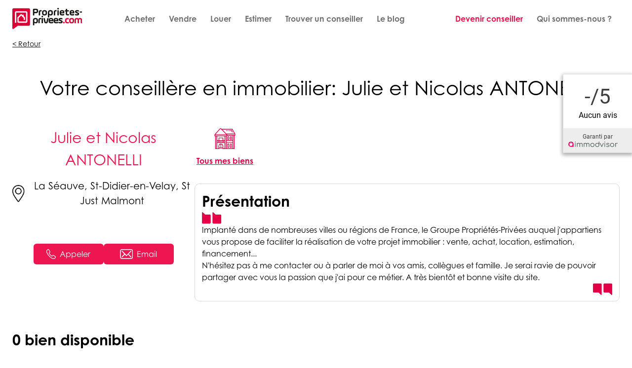

--- FILE ---
content_type: text/html;charset=utf-8
request_url: https://www.proprietes-privees.com/negociateur/antonelli.julie
body_size: 14102
content:
<!DOCTYPE html>
<html >
<head><meta charset="utf-8">
<title>Julie et Nicolas ANTONELLI - Votre conseiller(e) en immobilier</title>
<meta name="viewport" content="width=device-width, initial-scale=1">
<script data-launch-mode="onload" id="imdw-js-global" src="https://widget3.immodvisor.com/javascripts/imdw-global.js"></script>
<script>
                (function(w,d,s,l,i){
                    w[l] = w[l] || [];
                    w[l].push({
                        'gtm.start': new Date().getTime(),
                        event:'gtm.js'
                    });
                    var f = d.getElementsByTagName(s)[0],
                    j = d.createElement(s),
                    dl = l != 'dataLayer' ? '&l='+l : '';
                    j.async = true;
                    j.src= 'https://www.googletagmanager.com/gtm.js?id=' + i + dl;
                    f.parentNode.insertBefore(j,f);
                })(window, document, 'script', 'dataLayer', 'GTM-K7JC5H');
                </script>
<meta name="description" content="Contactez notre conseiller(e) immobilier Julie et Nicolas ANTONELLI pour vous accompagner dans votre projet immobilier sur SAINT-JUST-MALMONT et ses environs.">
<meta name="og:title" content="Julie et Nicolas ANTONELLI - Votre conseiller(e) en immobilier">
<meta name="og:description" content="Contactez notre conseiller(e) immobilier Julie et Nicolas ANTONELLI pour vous accompagner dans votre projet immobilier sur SAINT-JUST-MALMONT et ses environs.">
<meta name="og:url" content="https://www.proprietes-privees.com">
<link rel="canonical" href="https://www.proprietes-privees.com/negociateur/antonelli.julie"><link rel="modulepreload" as="script" crossorigin href="/_nuxt/entry.f65a0789.js"><link rel="preload" as="style" href="/_nuxt/entry.bc9b1c3c.css"><link rel="modulepreload" as="script" crossorigin href="/_nuxt/app.config.2a62e52d.js"><link rel="modulepreload" as="script" crossorigin href="/_nuxt/nuxt-link.3a866642.js"><link rel="modulepreload" as="script" crossorigin href="/_nuxt/pinia.45b88f1e.js"><link rel="modulepreload" as="script" crossorigin href="/_nuxt/utils.166e4f0d.js"><link rel="modulepreload" as="script" crossorigin href="/_nuxt/index.cc59b0d8.js"><link rel="modulepreload" as="script" crossorigin href="/_nuxt/nuxt-loading-indicator.c7406eb9.js"><link rel="modulepreload" as="script" crossorigin href="/_nuxt/_alias_.420209d4.js"><link rel="preload" as="style" href="/_nuxt/_alias_.1d64531a.css"><link rel="modulepreload" as="script" crossorigin href="/_nuxt/Api.ecc637d5.js"><link rel="modulepreload" as="script" crossorigin href="/_nuxt/useMandatariesStore.ee66035a.js"><link rel="modulepreload" as="script" crossorigin href="/_nuxt/NuxtRouterAdapter.87f7008f.js"><link rel="modulepreload" as="script" crossorigin href="/_nuxt/Maps.df4f6858.js"><link rel="modulepreload" as="script" crossorigin href="/_nuxt/Trade.9ec2e255.js"><link rel="modulepreload" as="script" crossorigin href="/_nuxt/store.3a3d97c8.js"><link rel="modulepreload" as="script" crossorigin href="/_nuxt/useTradesSearchStore.4dfad1e6.js"><link rel="modulepreload" as="script" crossorigin href="/_nuxt/useTradesStore.9d589722.js"><link rel="modulepreload" as="script" crossorigin href="/_nuxt/Item.vue.06898fbd.js"><link rel="preload" as="style" href="/_nuxt/Item.44069a01.css"><link rel="modulepreload" as="script" crossorigin href="/_nuxt/common.75f8b63f.js"><link rel="modulepreload" as="script" crossorigin href="/_nuxt/nuxt-picture.d6e0bb80.js"><link rel="modulepreload" as="script" crossorigin href="/_nuxt/nuxt-img.5085afee.js"><link rel="modulepreload" as="script" crossorigin href="/_nuxt/TradeItem.3773fbd0.js"><link rel="preload" as="style" href="/_nuxt/TradeItem.ccfba7e8.css"><link rel="modulepreload" as="script" crossorigin href="/_nuxt/TradeDetails.90bc4dd5.js"><link rel="preload" as="style" href="/_nuxt/TradeDetails.62a346b9.css"><link rel="modulepreload" as="script" crossorigin href="/_nuxt/_plugin-vue_export-helper.c27b6911.js"><link rel="modulepreload" as="script" crossorigin href="/_nuxt/location.f6430776.js"><link rel="modulepreload" as="script" crossorigin href="/_nuxt/MandataryPage.c99d70a4.js"><link rel="preload" as="style" href="/_nuxt/MandataryPage.5ee29611.css"><link rel="modulepreload" as="script" crossorigin href="/_nuxt/layout.d0dafb4b.js"><link rel="modulepreload" as="script" crossorigin href="/_nuxt/MandataryPicture.1a25c255.js"><link rel="preload" as="style" href="/_nuxt/MandataryPicture.2771c98c.css"><link rel="modulepreload" as="script" crossorigin href="/_nuxt/Button.1e2464c3.js"><link rel="preload" as="style" href="/_nuxt/Button.5819b540.css"><link rel="modulepreload" as="script" crossorigin href="/_nuxt/loader-white.c7b0af24.js"><link rel="modulepreload" as="script" crossorigin href="/_nuxt/EmailField.vue.03bbd73d.js"><link rel="modulepreload" as="script" crossorigin href="/_nuxt/Form.vue.ed92f0f4.js"><link rel="preload" as="style" href="/_nuxt/Form.792d3cd9.css"><link rel="modulepreload" as="script" crossorigin href="/_nuxt/logo.d55e80ed.js"><link rel="modulepreload" as="script" crossorigin href="/_nuxt/Modal.148674f6.js"><link rel="preload" as="style" href="/_nuxt/Modal.b96719ad.css"><link rel="modulepreload" as="script" crossorigin href="/_nuxt/avatar-black.b4b7740d.js"><link rel="modulepreload" as="script" crossorigin href="/_nuxt/MandataryEmailContactButton.43c523b8.js"><link rel="preload" as="style" href="/_nuxt/MandataryEmailContactButton.531d854e.css"><link rel="modulepreload" as="script" crossorigin href="/_nuxt/MobileContact.50378115.js"><link rel="preload" as="style" href="/_nuxt/MobileContact.2dfaf3b0.css"><link rel="modulepreload" as="script" crossorigin href="/_nuxt/FeesLink.483a959a.js"><link rel="preload" as="style" href="/_nuxt/FeesLink.3ff1ce50.css"><link rel="modulepreload" as="script" crossorigin href="/_nuxt/TradeList.6e232644.js"><link rel="preload" as="style" href="/_nuxt/TradeList.f12dd229.css"><link rel="modulepreload" as="script" crossorigin href="/_nuxt/ImmodvisorRating.vue.b8497f74.js"><link rel="preload" as="style" href="/_nuxt/ImmodvisorRating.720c73bf.css"><link rel="modulepreload" as="script" crossorigin href="/_nuxt/base.b1352324.js"><link rel="modulepreload" as="script" crossorigin href="/_nuxt/useCmsDataStore.d7f4ac5e.js"><link rel="modulepreload" as="script" crossorigin href="/_nuxt/useFullPageUrl.7db741ef.js"><link rel="prefetch" as="script" crossorigin href="/_nuxt/alertDeletion.cf5da13e.js"><link rel="prefetch" as="script" crossorigin href="/_nuxt/annonces.6b608a67.js"><link rel="prefetch" as="script" crossorigin href="/_nuxt/checkLocation.a823d5f9.js"><link rel="prefetch" as="script" crossorigin href="/_nuxt/france.1fb392d7.js"><link rel="prefetch" as="script" crossorigin href="/_nuxt/checkType.89f2d4d1.js"><link rel="prefetch" as="script" crossorigin href="/_nuxt/negociateur.39940712.js"><link rel="prefetch" as="script" crossorigin href="/_nuxt/neuf.5a09523f.js"><link rel="prefetch" as="script" crossorigin href="/_nuxt/useNewProgramsStore.477dc9d1.js"><link rel="prefetch" as="script" crossorigin href="/_nuxt/error-component.d93da5a8.js"><link rel="prefetch" as="image" type="image/svg+xml" href="/_nuxt/estate-hunter.5848fe93.svg"><link rel="prefetch" as="image" type="image/png" href="/_nuxt/mandatary-expert.7e8d23d0.png"><link rel="prefetch" as="image" type="image/svg+xml" href="/_nuxt/google.f6d38da9.svg"><link rel="prefetch" as="image" type="image/svg+xml" href="/_nuxt/round-facebook.5a123556.svg"><link rel="prefetch" as="image" type="image/svg+xml" href="/_nuxt/residential.e7921b2d.svg"><link rel="prefetch" as="image" type="image/svg+xml" href="/_nuxt/new.c42284d7.svg"><link rel="prefetch" as="image" type="image/svg+xml" href="/_nuxt/prestige.289ffc28.svg"><link rel="prefetch" as="image" type="image/svg+xml" href="/_nuxt/rent.4e9a5da1.svg"><link rel="prefetch" as="image" type="image/svg+xml" href="/_nuxt/store.57cf2b7e.svg"><link rel="prefetch" as="image" type="image/svg+xml" href="/_nuxt/viager.ad406114.svg"><link rel="prefetch" as="image" type="image/svg+xml" href="/_nuxt/email-white.a707f7d6.svg"><link rel="prefetch" as="image" type="image/svg+xml" href="/_nuxt/phone.3c40ca1b.svg"><link rel="prefetch" as="image" type="image/svg+xml" href="/_nuxt/mail.8e91b8ec.svg"><link rel="prefetch" as="image" type="image/svg+xml" href="/_nuxt/loader-white.8404c4d1.svg"><link rel="prefetch" as="image" type="image/svg+xml" href="/_nuxt/logo.034a3fd1.svg"><link rel="prefetch" as="image" type="image/svg+xml" href="/_nuxt/avatar-black.b037fb0d.svg"><link rel="prefetch" as="image" type="image/svg+xml" href="/_nuxt/loader.6b09f1fd.svg"><link rel="prefetch" as="image" type="image/png" href="/_nuxt/burger.ad0d9e77.png"><link rel="prefetch" as="image" type="image/png" href="/_nuxt/green-phone.bde676cc.png"><link rel="prefetch" as="image" type="image/svg+xml" href="/_nuxt/facebook.17e7bd76.svg"><link rel="prefetch" as="image" type="image/svg+xml" href="/_nuxt/instagram.9dcab730.svg"><link rel="prefetch" as="image" type="image/svg+xml" href="/_nuxt/linkedin.4b3f62fa.svg"><link rel="prefetch" as="image" type="image/svg+xml" href="/_nuxt/twitter.33845e87.svg"><link rel="prefetch" as="image" type="image/svg+xml" href="/_nuxt/youtube.1e1513d7.svg"><link rel="stylesheet" href="/_nuxt/entry.bc9b1c3c.css"><link rel="stylesheet" href="/_nuxt/_alias_.1d64531a.css"><link rel="stylesheet" href="/_nuxt/Item.44069a01.css"><link rel="stylesheet" href="/_nuxt/TradeItem.ccfba7e8.css"><link rel="stylesheet" href="/_nuxt/TradeDetails.62a346b9.css"><link rel="stylesheet" href="/_nuxt/MandataryPage.5ee29611.css"><link rel="stylesheet" href="/_nuxt/MandataryPicture.2771c98c.css"><link rel="stylesheet" href="/_nuxt/Button.5819b540.css"><link rel="stylesheet" href="/_nuxt/Form.792d3cd9.css"><link rel="stylesheet" href="/_nuxt/Modal.b96719ad.css"><link rel="stylesheet" href="/_nuxt/MandataryEmailContactButton.531d854e.css"><link rel="stylesheet" href="/_nuxt/MobileContact.2dfaf3b0.css"><link rel="stylesheet" href="/_nuxt/FeesLink.3ff1ce50.css"><link rel="stylesheet" href="/_nuxt/TradeList.f12dd229.css"><link rel="stylesheet" href="/_nuxt/ImmodvisorRating.720c73bf.css"><style>.main-container[data-v-9a7bd607]{position:relative;width:100%}</style><style>.loader-container[data-v-c8d3507e]{--tw-bg-opacity:0.75;background-color:rgba(0,0,0,.75);background-color:rgb(0 0 0/var(--tw-bg-opacity));display:flex;height:100vh;justify-content:center;left:0;position:fixed;top:0;vertical-align:middle;width:100%;z-index:9998}</style><style>.navbar-container[data-v-b0a1a1f3]{--tw-bg-opacity:1;background-color:#fff;background-color:rgb(255 255 255/var(--tw-bg-opacity));position:fixed;z-index:8000}.navbar-container .navbar[data-v-b0a1a1f3]{align-items:center;display:flex;margin:0 auto}@media (min-width:1020px){.navbar-container .navbar[data-v-b0a1a1f3]{justify-content:space-between}}.navbar-container .navbar .burger[data-v-b0a1a1f3]{width:35px}.navbar-container .navbar .logo-container[data-v-b0a1a1f3]{--tw-translate-y:50%;--tw-translate-x:-50%;bottom:50%;left:50%;position:absolute;right:50%;top:50%;transform:translate(-50%,50%) rotate(var(--tw-rotate)) skewX(var(--tw-skew-x)) skewY(var(--tw-skew-y)) scaleX(var(--tw-scale-x)) scaleY(var(--tw-scale-y));transform:translate(var(--tw-translate-x),var(--tw-translate-y)) rotate(var(--tw-rotate)) skewX(var(--tw-skew-x)) skewY(var(--tw-skew-y)) scaleX(var(--tw-scale-x)) scaleY(var(--tw-scale-y))}@media (min-width:1020px){.navbar-container .navbar .logo-container[data-v-b0a1a1f3]{--tw-translate-x:0px;--tw-translate-y:0px;bottom:auto;left:auto;position:relative;right:auto;top:auto;transform:translate(0) rotate(var(--tw-rotate)) skewX(var(--tw-skew-x)) skewY(var(--tw-skew-y)) scaleX(var(--tw-scale-x)) scaleY(var(--tw-scale-y));transform:translate(var(--tw-translate-x),var(--tw-translate-y)) rotate(var(--tw-rotate)) skewX(var(--tw-skew-x)) skewY(var(--tw-skew-y)) scaleX(var(--tw-scale-x)) scaleY(var(--tw-scale-y))}}@media (min-width:1280px){.hidden-desktop[data-v-b0a1a1f3]{display:none}}.hidden-mobile-flex-desktop[data-v-b0a1a1f3]{align-items:center;display:none}@media (min-width:1280px){.hidden-mobile-flex-desktop[data-v-b0a1a1f3]{display:flex}}</style><style>.logo-container[data-v-4caa8660]{align-items:center;display:flex;justify-content:center}.logo-container img[data-v-4caa8660]{max-width:200px;min-width:90px}</style><style>.group:hover .group-hover\:flex[data-v-14fccb2c]{display:flex!important;flex-direction:row!important}.submenu[data-v-14fccb2c]{min-width:200px}</style><style>.link[data-v-e3f5ff52]{margin-bottom:.5rem;padding:.25rem .75rem;width:-moz-max-content;width:max-content}@media (min-width:1280px){.link[data-v-e3f5ff52]{margin-bottom:0;margin-right:.25rem}}.link[data-v-e3f5ff52]{--tw-text-opacity:1;border-radius:.375rem;color:#707070;color:rgb(112 112 112/var(--tw-text-opacity));font-weight:700}.link.primary[data-v-e3f5ff52],.link.secondary[data-v-e3f5ff52],.link[data-v-e3f5ff52]:hover{--tw-text-opacity:1;color:#ed1651;color:rgb(237 22 81/var(--tw-text-opacity))}.active[data-v-e3f5ff52]{--tw-bg-opacity:1;background-color:#f5f5f5;background-color:rgb(245 245 245/var(--tw-bg-opacity))}</style><style>@media (min-width:1280px){.actions-container[data-v-cb388a3b]{align-items:center;display:flex;justify-content:center}}</style><style>.drawer[data-v-15fa76cf]{--tw-bg-opacity:1;background-color:#fff;background-color:rgb(255 255 255/var(--tw-bg-opacity));height:100%;left:0;overflow:auto;padding:1.25rem;position:fixed;transform:translate(var(--tw-translate-x),var(--tw-translate-y)) rotate(var(--tw-rotate)) skewX(var(--tw-skew-x)) skewY(var(--tw-skew-y)) scaleX(var(--tw-scale-x)) scaleY(var(--tw-scale-y));transition-duration:.3s;transition-property:all;transition-timing-function:cubic-bezier(.4,0,.2,1);width:100%;z-index:8001}.close button[data-v-15fa76cf],.drawer[data-v-15fa76cf]{top:0}.close button[data-v-15fa76cf]{margin-right:1rem;margin-top:1rem;position:absolute;right:0}</style><style>.trades-list[data-v-3eb92b29]{margin-top:2.5rem;scroll-margin-top:calc(60px + 1rem)}.trade-count[data-v-3eb92b29]{font-size:16px;font-weight:700;margin-bottom:30px;margin-top:55px}@media (min-width:1020px){.trade-count[data-v-3eb92b29]{font-size:30px}}.category-nav[data-v-3eb92b29]{margin-bottom:1.5rem}.category-nav ul[data-v-3eb92b29]{display:flex;flex-wrap:wrap;gap:1rem;margin-bottom:1rem}.category-nav li a[data-v-3eb92b29]{--tw-text-opacity:1;color:#ed1651;color:rgb(237 22 81/var(--tw-text-opacity));text-decoration-line:underline;transition-duration:.15s;transition-property:color,background-color,border-color,text-decoration-color,fill,stroke,opacity,box-shadow,transform,filter,-webkit-backdrop-filter;transition-property:color,background-color,border-color,text-decoration-color,fill,stroke,opacity,box-shadow,transform,filter,backdrop-filter;transition-property:color,background-color,border-color,text-decoration-color,fill,stroke,opacity,box-shadow,transform,filter,backdrop-filter,-webkit-backdrop-filter;transition-timing-function:cubic-bezier(.4,0,.2,1)}.category-nav li a[data-v-3eb92b29]:hover{opacity:.8}.category-nav li a[data-v-3eb92b29]{cursor:pointer}.section-title[data-v-3eb92b29]{--tw-text-opacity:1;color:#ed1651;color:rgb(237 22 81/var(--tw-text-opacity));font-size:20px;font-weight:600;margin-bottom:1rem;margin-top:2.5rem}@media (min-width:1020px){.section-title[data-v-3eb92b29]{font-size:26px}}.category-section[data-v-3eb92b29]{scroll-margin-top:76px}.trades[data-v-3eb92b29]{display:flex;flex-wrap:wrap;gap:1rem}.trades[data-v-3eb92b29] .trade{flex-basis:100%;max-width:482px}@media (min-width:640px){.trades[data-v-3eb92b29] .trade{flex-basis:50%}}@media (min-width:1024px){.trades[data-v-3eb92b29] .trade{flex-basis:33.333333%}}@media (min-width:1280px){.trades[data-v-3eb92b29] .trade{flex-basis:25%}}</style><style>footer[data-v-513d13c2]{--tw-bg-opacity:1;align-items:center;background-color:#ddd;background-color:rgb(221 221 221/var(--tw-bg-opacity));display:flex;justify-content:center;min-height:340px;padding:20px;width:100%}footer .content[data-v-513d13c2]{display:block;justify-content:space-between}@media (min-width:1020px){footer .content[data-v-513d13c2]{display:flex;max-width:1250px;min-width:980px;width:100%}}.logo-container[data-v-513d13c2]{margin-bottom:3rem}.logo-container img[data-v-513d13c2]{width:180px}@media (min-width:1020px){.logo-container img[data-v-513d13c2]{width:240px}}.column .column-item[data-v-513d13c2]{width:320px}.column .column-item[data-v-513d13c2],.column .column-item .label[data-v-513d13c2]{margin-bottom:1rem}.column .column-item .label[data-v-513d13c2]{--tw-text-opacity:1;color:#ed1651;color:rgb(237 22 81/var(--tw-text-opacity));font-weight:700;text-transform:uppercase}.social-links[data-v-513d13c2]{align-items:center;display:flex;flex-wrap:wrap}.social-links .social-link[data-v-513d13c2]{--tw-bg-opacity:1;align-items:center;background-color:#000;background-color:rgb(0 0 0/var(--tw-bg-opacity));border-radius:9999px;display:flex;height:50px;justify-content:center;margin-right:10px;transition:all .15s ease;width:50px}.social-links .social-link img[data-v-513d13c2]{width:20px}.social-links .social-link[data-v-513d13c2]:hover{--tw-bg-opacity:1;background-color:#ed1651;background-color:rgb(237 22 81/var(--tw-bg-opacity));transform:scale(1.1)}a[data-v-513d13c2]:hover{--tw-text-opacity:1;color:#ed1651;color:rgb(237 22 81/var(--tw-text-opacity))}</style></head>
<body ><div class="mobile-contact-container" data-v-65a60191 data-v-07ce6f1e><div class="contact-presentation" data-v-07ce6f1e>Ces biens vous sont présentés par</div><div class="contact-name" data-v-07ce6f1e>Julie et Nicolas ANTONELLI</div><div class="actions" data-v-07ce6f1e><!--[--><button class="button phone-button-container" type="button" data-v-f2b20c59 data-v-a083d3c0><!--[--><div class="phone-button" data-v-f2b20c59><img loading="lazy" src="/_nuxt/phone.3c40ca1b.svg" alt="Téléphone" data-v-f2b20c59><span data-v-f2b20c59>Appeler</span></div><!--]--></button><!--[--><button class="button email-button-container" type="button" data-v-cca6b182 data-v-c5fe29b0 data-v-a083d3c0><!--[--><div class="email-button" data-v-c5fe29b0><img loading="lazy" src="/_nuxt/email-white.a707f7d6.svg" alt="" data-v-c5fe29b0><span data-v-c5fe29b0>Email</span></div><!--]--></button><!--teleport start--><!--teleport end--><!--]--><!--]--></div><!----></div><!--teleport anchor--><!----><!--teleport anchor--><div id="__nuxt"><!--[--><div class="nuxt-loading-indicator" style="position:fixed;top:0;right:0;left:0;pointer-events:none;width:0%;height:10px;opacity:0;background:#ED1651;background-size:Infinity% auto;transition:width 0.1s, height 0.4s, opacity 0.4s;z-index:999999;"></div><!--[--><!--[--><!--[--><div class="nuxt-loading-indicator" style="position:fixed;top:0;right:0;left:0;pointer-events:none;width:0%;height:10px;opacity:0;background:#ED1651;background-size:Infinity% auto;transition:width 0.1s, height 0.4s, opacity 0.4s;z-index:999999;" data-v-9a7bd607></div><div class="main-container" data-v-9a7bd607><!----><nav class="navbar-container centered-container" data-v-9a7bd607 data-v-b0a1a1f3><div class="navbar centered-layout" data-v-b0a1a1f3><div class="hidden-desktop" data-v-b0a1a1f3><button data-v-b0a1a1f3><img loading="lazy" class="burger" src="/_nuxt/burger.ad0d9e77.png" alt="Menu burger" data-v-b0a1a1f3></button></div><div class="logo-container" data-v-b0a1a1f3><div class="logo-container" data-v-b0a1a1f3 data-v-4caa8660><a href="/" class="" data-v-4caa8660><img loading="lazy" src="/_nuxt/logo.034a3fd1.svg" alt="Logo propriétés privées" data-v-4caa8660></a></div></div><div class="hidden-mobile-flex-desktop" data-v-b0a1a1f3><div class="links-container flex items-center gap-6 relative flex-col sm:flex-row" data-v-b0a1a1f3 data-v-14fccb2c><!--[--><div class="group sm:inline-flex sm:items-center link relative w-full sm:w-auto" data-v-14fccb2c><div class="link" data-v-14fccb2c data-v-e3f5ff52><a href="/achat" class="" data-v-e3f5ff52>Acheter</a></div><div class="submenu bg-white shadow-lg py-2 px-4 z-50 sm:absolute sm:left-0 sm:top-full sm:hidden sm:group-hover:flex sm:flex-row sm:gap-4 sm:w-auto" data-v-14fccb2c><!--[--><div class="link" data-v-14fccb2c data-v-e3f5ff52><a href="/achat/primo-first" target="_self" data-v-e3f5ff52>Vous êtes primo-accédants ?</a></div><!--]--></div></div><div class="link relative w-full sm:w-auto" data-v-14fccb2c><div class="link" data-v-14fccb2c data-v-e3f5ff52><a href="/vendre" class="" data-v-e3f5ff52>Vendre</a></div><!----></div><div class="link relative w-full sm:w-auto" data-v-14fccb2c><div class="link" data-v-14fccb2c data-v-e3f5ff52><a href="/location" class="" data-v-e3f5ff52>Louer</a></div><!----></div><div class="link relative w-full sm:w-auto" data-v-14fccb2c><div class="link" data-v-14fccb2c data-v-e3f5ff52><a href="https://www.paradissimmo.com/estimer-mon-bien?source=proprietes-privees.com" target="_blank" data-v-e3f5ff52>Estimer</a></div><!----></div><div class="link relative w-full sm:w-auto" data-v-14fccb2c><div class="link" data-v-14fccb2c data-v-e3f5ff52><a href="/negociateur" class="" data-v-e3f5ff52>Trouver un conseiller</a></div><!----></div><div class="link relative w-full sm:w-auto" data-v-14fccb2c><div class="link" data-v-14fccb2c data-v-e3f5ff52><a href="/conseils" target="_self" data-v-e3f5ff52>Le blog</a></div><!----></div><!--]--></div></div><div class="hidden-mobile-flex-desktop" data-v-b0a1a1f3><div class="actions-container" data-v-b0a1a1f3 data-v-cb388a3b><!--[--><div class="link secondary" data-v-cb388a3b data-v-e3f5ff52><a href="https://www.proprietes-privees.org/?utm_source=site-web" target="_blank" data-v-e3f5ff52>Devenir conseiller</a></div><div class="link" data-v-cb388a3b data-v-e3f5ff52><a href="/qui-sommes-nous" target="_self" data-v-e3f5ff52>Qui sommes-nous ?</a></div><!--]--></div></div><div style="display:none;" class="z-10 fixed inset-0 transition-opacity" data-v-b0a1a1f3><div class="absolute inset-0 bg-black opacity-50" tabindex="0"></div></div><aside class="drawer -translate-x-full" data-v-b0a1a1f3 data-v-15fa76cf><div class="close" data-v-15fa76cf><button data-v-15fa76cf><svg class="w-6 h-6" fill="none" stroke-linecap="round" stroke-linejoin="round" stroke-width="2" viewBox="0 0 24 24" stroke="currentColor" data-v-15fa76cf><path d="M6 18L18 6M6 6l12 12" data-v-15fa76cf></path></svg></button></div><span class="flex w-full justify-center items-center p-4 mb-8 border-b" data-v-15fa76cf><div class="logo-container" data-v-15fa76cf data-v-4caa8660><a href="/" class="" data-v-4caa8660><img loading="lazy" src="/_nuxt/logo.034a3fd1.svg" alt="Logo propriétés privées" data-v-4caa8660></a></div></span><div class="links-container flex items-center gap-6 relative flex-col sm:flex-row" data-v-15fa76cf data-v-14fccb2c><!--[--><div class="group sm:inline-flex sm:items-center link relative w-full sm:w-auto" data-v-14fccb2c><div class="link" data-v-14fccb2c data-v-e3f5ff52><a href="/achat" class="" data-v-e3f5ff52>Acheter</a></div><div class="submenu bg-white shadow-lg py-2 px-4 z-50 sm:absolute sm:left-0 sm:top-full sm:hidden sm:group-hover:flex sm:flex-row sm:gap-4 sm:w-auto" data-v-14fccb2c><!--[--><div class="link" data-v-14fccb2c data-v-e3f5ff52><a href="/achat/primo-first" target="_self" data-v-e3f5ff52>Vous êtes primo-accédants ?</a></div><!--]--></div></div><div class="link relative w-full sm:w-auto" data-v-14fccb2c><div class="link" data-v-14fccb2c data-v-e3f5ff52><a href="/vendre" class="" data-v-e3f5ff52>Vendre</a></div><!----></div><div class="link relative w-full sm:w-auto" data-v-14fccb2c><div class="link" data-v-14fccb2c data-v-e3f5ff52><a href="/location" class="" data-v-e3f5ff52>Louer</a></div><!----></div><div class="link relative w-full sm:w-auto" data-v-14fccb2c><div class="link" data-v-14fccb2c data-v-e3f5ff52><a href="https://www.paradissimmo.com/estimer-mon-bien?source=proprietes-privees.com" target="_blank" data-v-e3f5ff52>Estimer</a></div><!----></div><div class="link relative w-full sm:w-auto" data-v-14fccb2c><div class="link" data-v-14fccb2c data-v-e3f5ff52><a href="/negociateur" class="" data-v-e3f5ff52>Trouver un conseiller</a></div><!----></div><div class="link relative w-full sm:w-auto" data-v-14fccb2c><div class="link" data-v-14fccb2c data-v-e3f5ff52><a href="/conseils" target="_self" data-v-e3f5ff52>Le blog</a></div><!----></div><!--]--></div><div class="actions-container" data-v-15fa76cf data-v-cb388a3b><!--[--><div class="link secondary" data-v-cb388a3b data-v-e3f5ff52><a href="https://www.proprietes-privees.org/?utm_source=site-web" target="_blank" data-v-e3f5ff52>Devenir conseiller</a></div><div class="link" data-v-cb388a3b data-v-e3f5ff52><a href="/qui-sommes-nous" target="_self" data-v-e3f5ff52>Qui sommes-nous ?</a></div><!--]--></div></aside></div></nav><div class="centered-container mt-[60px]" data-v-9a7bd607><div class="centered-layout" data-v-9a7bd607><!--[--><div class="mandatary-details" data-v-f997300a data-v-0a56518d><span class="back-to-criterias" data-v-0a56518d>Retour</span><h1 class="mandatary-title" data-v-0a56518d>Votre  conseillère en immobilier: Julie et Nicolas ANTONELLI</h1><div class="mandatary-info-container" data-v-0a56518d><div class="mandatary-info-left" data-v-0a56518d><!----><h2 class="mandatary-name" data-v-0a56518d>Julie et Nicolas ANTONELLI</h2><div data-v-0a56518d><!----><!----></div><p class="mandary-zone" data-v-0a56518d><img loading="lazy" src="[data-uri]" alt="Localisation" data-v-0a56518d><span data-v-0a56518d>La Séauve, St-Didier-en-Velay, St Just Malmont</span></p><div class="mandatary-actions" data-v-0a56518d><button class="button phone-button-container" type="button" data-v-0a56518d data-v-f2b20c59 data-v-a083d3c0><!--[--><div class="phone-button" data-v-f2b20c59><img loading="lazy" src="/_nuxt/phone.3c40ca1b.svg" alt="Téléphone" data-v-f2b20c59><span data-v-f2b20c59>Appeler</span></div><!--]--></button><button class="button email-button-container" type="button" data-v-0a56518d data-v-c5fe29b0 data-v-a083d3c0><!--[--><div class="email-button" data-v-c5fe29b0><img loading="lazy" src="/_nuxt/email-white.a707f7d6.svg" alt="" data-v-c5fe29b0><span data-v-c5fe29b0>Email</span></div><!--]--></button></div></div><div class="mandatary-info-right" data-v-0a56518d><div class="activities" data-v-0a56518d data-v-0dbfb9b5><!--[--><a aria-current="page" href="/negociateur/antonelli.julie#list" class="router-link-active router-link-exact-active" data-v-0dbfb9b5 style="--50454ad9:#e40046;" data-v-1b543403><div class="activity" data-v-1b543403><img loading="lazy" alt="Tous mes biens" src="/_nuxt/residential.e7921b2d.svg" data-v-1b543403><p class="active" data-v-1b543403>Tous mes biens</p></div></a><!--]--></div><div class="description-container" data-v-0a56518d><div class="description-title-container" data-v-0a56518d><div class="description-title" data-v-0a56518d>Présentation</div><div class="description-links" data-v-0a56518d><!----><!----></div></div><div class="description-content" data-v-0a56518d><img loading="lazy" src="[data-uri]" alt="Ouverture de citation" data-v-0a56518d><div class="description" data-v-0a56518d>Implanté dans de nombreuses villes ou régions de France, le Groupe Propriétés-Privées auquel j'appartiens vous propose de faciliter la réalisation de votre projet immobilier : vente, achat, location, estimation, financement...<br />N'hésitez pas à me contacter ou à parler de moi à vos amis, collègues et famille. Je serai ravie de pouvoir partager avec vous la passion que j'ai pour ce métier. A très bientôt et bonne visite du site.</div><img loading="lazy" src="[data-uri]" class="close-quote" alt="Fermeture de citation" data-v-0a56518d></div></div></div></div></div><div class="imdw-widget rating" data-type="rating" data-cid="72455" data-hash="X1VK-PW98NG-8QXW-TS97Q-8DAAX" data-ctype="company" data-fp data-vertical-align="right" data-position="fixed" data-top-align="150" data-redirect="true" data-wording="plural" data-redirect-link="https://www.immodvisor.com/pro/proprietes-priveescom-vertou-44120-31874.html" data-v-f997300a></div><!--[--><div id="list" class="trades-list" data-v-3eb92b29><!----><h3 class="trade-count" data-v-3eb92b29>0 bien disponible</h3><!----><!----><!----><!----></div><!--]--><div class="sold-trades" data-v-f997300a><div class="section" data-v-ac96866a data-v-447d5f03><h2 data-v-447d5f03>Mes biens vendus</h2><div data-v-447d5f03><!--[--><div class="content" data-v-ac96866a><!--[--><!--]--></div><!--]--></div><!----></div></div><div class="contact-form-scroll-anchor" data-v-f997300a></div><!--[--><div class="contact-container" data-v-65a60191><div class="contact-form-container" data-v-65a60191 data-v-4dadfdb2 data-v-ff3968a8><!--[--><div class="title-container" data-v-4dadfdb2><div class="mandatary-picture contact-picture" data-v-4dadfdb2 data-v-268d257a><picture class="cover-wrapper" data-v-268d257a><img alt="Photo Julie et Nicolas ANTONELLI" loading="lazy" class="cover" srcset="/_nuxt/avatar-black.b037fb0d.svg"></picture></div><div data-v-4dadfdb2><p class="contact-name" data-v-4dadfdb2>Julie et Nicolas ANTONELLI</p><p class="contact-title" data-v-4dadfdb2>Me contacter</p></div></div><!--]--><!--[--><form data-v-ff3968a8 class="formkit-form" id="input_1128" name="contact"><!--[--><div class="form-container"><!--[--><div class="text-input-line in-column" data-v-ff3968a8><div class="text-input-container" data-v-ff3968a8><!--[--><div class="formkit-outer mb-5 mobile:mb-2 formkit-disabled:opacity-50 w-full" data-type="text"><div class="formkit-wrapper"><label class="formkit-label block mb-1 font-bold text-xs mobile:text-sm" for="input_1129">Prénom *</label><div class="formkit-inner border border-gray-400
  rounded-lg
 overflow-hidden
 text-sm mobile:text-base
 focus-within:border-primaryRed
 formkit-invalid:border-red-500"><!----><!----><input placeholder="Prénom" data-v-ff3968a8 class="formkit-input w-full h-7 mobile:h-10 px-3 border-none text-base text-gray-700 placeholder-gray-400 outline-none form-field" type="text" name="firstname" value id="input_1129"><!----><!----></div></div><!----><!----></div><!--]--></div><div class="text-input-container" data-v-ff3968a8><!--[--><div class="formkit-outer mb-5 mobile:mb-2 formkit-disabled:opacity-50 w-full" data-type="text"><div class="formkit-wrapper"><label class="formkit-label block mb-1 font-bold text-xs mobile:text-sm" for="input_1130">Nom *</label><div class="formkit-inner border border-gray-400
  rounded-lg
 overflow-hidden
 text-sm mobile:text-base
 focus-within:border-primaryRed
 formkit-invalid:border-red-500"><!----><!----><input placeholder="Nom" data-v-ff3968a8 class="formkit-input w-full h-7 mobile:h-10 px-3 border-none text-base text-gray-700 placeholder-gray-400 outline-none form-field" type="text" name="lastname" value id="input_1130"><!----><!----></div></div><!----><!----></div><!--]--></div></div><div class="text-input-line in-column" data-v-ff3968a8><div class="text-input-container" data-v-ff3968a8><!--[--><div class="formkit-outer mb-5 mobile:mb-2 formkit-disabled:opacity-50 w-full" data-type="email"><div class="formkit-wrapper"><label class="formkit-label block mb-1 font-bold text-xs mobile:text-sm" for="input_1131">Email *</label><div class="formkit-inner border border-gray-400
  rounded-lg
 overflow-hidden
 text-sm mobile:text-base
 focus-within:border-primaryRed
 formkit-invalid:border-red-500"><!----><!----><input placeholder="Email" data-v-ff3968a8 class="formkit-input w-full h-7 mobile:h-10 px-3 border-none text-base text-gray-700 placeholder-gray-400 outline-none form-field" type="email" name="email" value id="input_1131"><!----><!----></div></div><!----><!----></div><!--]--></div><div class="text-input-container" data-v-ff3968a8><!--[--><div class="formkit-outer mb-5 mobile:mb-2 formkit-disabled:opacity-50 w-full" data-type="text"><div class="formkit-wrapper"><label class="formkit-label block mb-1 font-bold text-xs mobile:text-sm" for="input_1132">Téléphone *</label><div class="formkit-inner border border-gray-400
  rounded-lg
 overflow-hidden
 text-sm mobile:text-base
 focus-within:border-primaryRed
 formkit-invalid:border-red-500"><!----><!----><input placeholder="Téléphone" data-v-ff3968a8 class="formkit-input w-full h-7 mobile:h-10 px-3 border-none text-base text-gray-700 placeholder-gray-400 outline-none form-field" type="text" name="phone" value id="input_1132"><!----><!----></div></div><!----><!----></div><!--]--></div></div><!--[--><div class="formkit-outer mb-5 mobile:mb-2 formkit-disabled:opacity-50" data-type="textarea"><div class="formkit-wrapper"><label class="formkit-label block mb-1 font-bold text-xs mobile:text-sm" for="input_1133">Message *</label><div class="formkit-inner border border-gray-400
  rounded-lg
 mb-1
 overflow-hidden
 text-sm mobile:text-base
 focus-within:border-primaryRed
 formkit-invalid:border-red-500"><!----><!----><textarea placeholder="Message" rows="8" data-v-ff3968a8 class="formkit-input w-full px-3 border-none text-base text-gray-700 placeholder-gray-400 outline-none form-field" name="message" id="input_1133"></textarea><!----><!----></div></div><!----><!----></div><!--]--><!--[--><div class="formkit-outer" data-type="checkbox"><label class="formkit-wrapper flex items-center mb-1 cursor-pointer"><div class="formkit-inner"><!----><input data-v-ff3968a8 class="formkit-input form-check-input appearance-none h-5 w-5 mr-2 border border-gray-500 rounded-sm bg-white checked:bg-primaryRed focus:outline-none focus:ring-0 transition duration-200 form-field" type="checkbox" name="newsletter" value="true" id="input_1134"><span class="formkit-decorator" aria-hidden="true"></span><!----></div><span class="formkit-label text-xs mobile:text-sm text-gray-700 mt-1">Je souhaite recevoir les newsletter, conseils et bons plans de Proprietes-privees.com</span></label><!----><!----></div><!--]--><!--[--><div class="formkit-outer" data-type="checkbox"><label class="formkit-wrapper flex items-center mb-1 cursor-pointer"><div class="formkit-inner"><!----><input data-v-ff3968a8 class="formkit-input form-check-input appearance-none h-5 w-5 mr-2 border border-gray-500 rounded-sm bg-white checked:bg-primaryRed focus:outline-none focus:ring-0 transition duration-200 form-field" type="checkbox" name="partners" value="true" id="input_1135" aria-describedby="help-input_1135"><span class="formkit-decorator" aria-hidden="true"></span><!----></div><span class="formkit-label text-xs mobile:text-sm text-gray-700 mt-1">J&#39;autorise les partenaires de Proprietes-privees.com à me contacter par e-mail</span></label><!----><!----></div><!--]--><!--[--><div class="formkit-outer" data-complete="true"><div class="formkit-wrapper"><!----><div class="formkit-inner"><!----><div></div><!----></div></div><!----><!----></div><!--]--><!--]--></div><div class="form-actions"><!--[--><button class="button submit" type="submit" data-v-ff3968a8 data-v-a083d3c0><!--[--><img loading="lazy" class="button-icon" src="/_nuxt/email-white.a707f7d6.svg" alt data-v-ff3968a8><span data-v-ff3968a8>Envoyer mon message</span><!--]--></button><!--]--></div><!--]--><!----><!----></form><!--]--><!----></div></div><!--teleport start--><!--teleport end--><!--]--><div class="testimonials" data-v-f997300a><h2 class="testimonials-title" data-v-f997300a>Témoignages</h2></div><div class="imdw-widget imdw-testimonies" data-cid="72455" data-ctype="company" data-hash="X1VK-PW98NG-8QXW-TS97Q-8DAAX" data-type="page" data-fp data-border-color="pink" data-margin="false" data-width="100%" data-number-reviews="10" data-wording="plural" data-v-f997300a></div><div class="fees-bottom-wrapper" data-v-f997300a><a href="/bareme/JULA.pdf" rel="noopener noreferrer" target="_blank" class="fees" data-v-f997300a data-v-2cfc4afc>Barème d&#39;honoraires</a></div><!--]--></div></div><footer data-v-9a7bd607 data-v-513d13c2><div class="content" data-v-513d13c2><div class="column" data-v-513d13c2><div class="column-item" data-v-513d13c2><div class="logo-container" data-v-513d13c2><img loading="lazy" src="/_nuxt/logo.034a3fd1.svg" alt="Logo propriétés privées" data-v-513d13c2></div></div><div class="column-item" data-v-513d13c2><div data-v-513d13c2>
<div class="is-layout-flex wp-container-3 wp-block-columns">
<div class="is-layout-flow wp-block-column">
<p style="font-size:0.9rem"><a href="/agence-immobiliere">Nos agences</a><br><a href="/services">Nos services</a><br><a href="https://www.proprietes-privees.com/glossaire">Nos localisations</a><br><a href="https://www.proprietes-privees.com/nos-types-de-biens">Nos types de biens</a></p>
</div>



<div class="is-layout-flow wp-block-column">
<p style="font-size:0.9rem"><a href="https://www.proprietes-privees.com/piscine">Maison avec piscine</a><br><a href="https://www.proprietes-privees.com/vue-mer">Biens vue mer</a><br><a href="https://www.proprietes-privees.com/achat/renovation">Biens à rénover</a><br><a href="https://www.proprietes-privees.com/achat/terrain">Terrains constructibles</a></p>
</div>
</div>
</div></div></div><div class="column" data-v-513d13c2><div class="column-item" data-v-513d13c2><span class="label" data-v-513d13c2>Nous contacter</span><div data-v-513d13c2><a href="callto:0805130017" target="_blank" data-v-513d13c2><img loading="lazy" src="/_nuxt/green-phone.bde676cc.png" alt="Numéro vert" data-v-513d13c2></a></div></div><div class="column-item" data-v-513d13c2><span class="label" data-v-513d13c2>Suivez-nous</span><div class="social-links" data-v-513d13c2><a href="http://www.facebook.com/proprietes.privees" class="social-link" target="_blank" data-v-513d13c2><img loading="lazy" src="/_nuxt/facebook.17e7bd76.svg" alt="Logo Facebook" data-v-513d13c2></a><a href="https://www.instagram.com/proprietesprivees_france/" class="social-link" target="_blank" data-v-513d13c2><img loading="lazy" src="/_nuxt/instagram.9dcab730.svg" alt="Logo Instagram" data-v-513d13c2></a><a href="https://www.linkedin.com/company/proprietes-privees" class="social-link" target="_blank" data-v-513d13c2><img loading="lazy" src="/_nuxt/linkedin.4b3f62fa.svg" alt="Logo Linkedin" data-v-513d13c2></a><a href="http://twitter.com/proprietespriv" class="social-link" target="_blank" data-v-513d13c2><img loading="lazy" src="/_nuxt/twitter.33845e87.svg" alt="Logo Twitter" data-v-513d13c2></a><a href="https://www.youtube.com/user/proprietesprivees" class="social-link" target="_blank" data-v-513d13c2><img loading="lazy" src="/_nuxt/youtube.1e1513d7.svg" alt="Logo Youtube" data-v-513d13c2></a></div></div><div class="column-item" data-v-513d13c2><div data-v-513d13c2>
<p class="has-text-align-left"><a href="https://www.proprietes-privees.com/mentions-legales" data-type="URL" data-id="https://www.proprietes-privees.com/mentions-legales">Mentions Légales</a></p>



<p><a href="https://www.proprietes-privees.com/politique-de-protection-des-donnees-personnelles" data-type="URL" data-id="https://www.proprietes-privees.com/politique-de-protection-des-donnees-personnelles">Politique de protection des données</a></p>



<p class="has-text-align-left"><a href="https://crm.proprietes-privees.com/auth/login">Espace Conseiller</a></p>



<p><a href="https://www.empruntis.com/financement/credit-immobilier-simulation.php" target="_blank" rel="noreferrer noopener">Financer</a></p>
</div></div></div><div class="column" data-v-513d13c2><div class="column-item" data-v-513d13c2><span class="label" data-v-513d13c2>Nos sites internet</span><div data-v-513d13c2><p data-v-513d13c2><a href="https://www.paradissimmo.com/" target="_blank" data-v-513d13c2>paradissimmo.com</a></p><p data-v-513d13c2><a href="https://prestige.proprietes-privees.com" target="_blank" data-v-513d13c2>prestige.proprietes-privees.com</a></p><p data-v-513d13c2><a href="https://business.proprietes-privees.com/" target="_blank" data-v-513d13c2>business.proprietes-privees.com</a></p></div></div><div class="column-item" data-v-513d13c2><span class="label" data-v-513d13c2>Nous rejoindre</span><div data-v-513d13c2><p data-v-513d13c2><a href="https://www.proprietes-privees.org/" target="_blank" data-v-513d13c2>Devenir conseiller immobilier</a></p></div></div><!----></div></div></footer></div><!--]--><!--]--><!--]--><!--]--></div><script>window.__NUXT__=(function(a,b,c,d,e,f,g,h,i,j,k,l,m,n){h.id=i;h.active=c;h.firstname="Julie et Nicolas";h.lastname="ANTONELLI";h.phone="0612529358";h.zone="La Séauve, St-Didier-en-Velay, St Just Malmont";h.pictureUrl=d;h.identifier="JULA";h.type="negotiator";h.civility="mrs";h.description="Implanté dans de nombreuses villes ou régions de France, le Groupe Propriétés-Privées auquel j'appartiens vous propose de faciliter la réalisation de votre projet immobilier : vente, achat, location, estimation, financement...\r\nN'hésitez pas à me contacter ou à parler de moi à vos amis, collègues et famille. Je serai ravie de pouvoir partager avec vous la passion que j'ai pour ce métier. A très bientôt et bonne visite du site.";h.googleMyBusinessUrl=a;h.facebookUrl=a;h.alias="antonelli.julie";h.immodvisorKey="X1VK-PW98NG-8QXW-TS97Q-8DAAX";h.immodvisorId="72455";h.immodvisorHash="8590d43e0ac3046046156ced32ea0bdc71b92d0a";h.activityTypes=["residential"];h.location={placeId:"saint-just-malmont-43240",label:"SAINT-JUST-MALMONT",code:"43240",type:"city",latitude:45.346462096502,longitude:4.3221047994484,parent:{placeId:"haute-loire-43",label:"HAUTE-LOIRE",parent:{placeId:"auvergne-rhone-alpes",label:"Auvergne-Rhône-Alpes",parent:d,type:"region"},type:"department"}};j[0]="\n\u003Cdiv class=\"is-layout-flex wp-container-3 wp-block-columns\"\u003E\n\u003Cdiv class=\"is-layout-flow wp-block-column\"\u003E\n\u003Cp style=\"font-size:0.9rem\"\u003E\u003Ca href=\"\u002Fagence-immobiliere\"\u003ENos agences\u003C\u002Fa\u003E\u003Cbr\u003E\u003Ca href=\"\u002Fservices\"\u003ENos services\u003C\u002Fa\u003E\u003Cbr\u003E\u003Ca href=\"https:\u002F\u002Fwww.proprietes-privees.com\u002Fglossaire\"\u003ENos localisations\u003C\u002Fa\u003E\u003Cbr\u003E\u003Ca href=\"https:\u002F\u002Fwww.proprietes-privees.com\u002Fnos-types-de-biens\"\u003ENos types de biens\u003C\u002Fa\u003E\u003C\u002Fp\u003E\n\u003C\u002Fdiv\u003E\n\n\n\n\u003Cdiv class=\"is-layout-flow wp-block-column\"\u003E\n\u003Cp style=\"font-size:0.9rem\"\u003E\u003Ca href=\"https:\u002F\u002Fwww.proprietes-privees.com\u002Fpiscine\"\u003EMaison avec piscine\u003C\u002Fa\u003E\u003Cbr\u003E\u003Ca href=\"https:\u002F\u002Fwww.proprietes-privees.com\u002Fvue-mer\"\u003EBiens vue mer\u003C\u002Fa\u003E\u003Cbr\u003E\u003Ca href=\"https:\u002F\u002Fwww.proprietes-privees.com\u002Fachat\u002Frenovation\"\u003EBiens à rénover\u003C\u002Fa\u003E\u003Cbr\u003E\u003Ca href=\"https:\u002F\u002Fwww.proprietes-privees.com\u002Fachat\u002Fterrain\"\u003ETerrains constructibles\u003C\u002Fa\u003E\u003C\u002Fp\u003E\n\u003C\u002Fdiv\u003E\n\u003C\u002Fdiv\u003E\n";j[1]="\n\u003Cp class=\"has-text-align-left\"\u003E\u003Ca href=\"https:\u002F\u002Fwww.proprietes-privees.com\u002Fmentions-legales\" data-type=\"URL\" data-id=\"https:\u002F\u002Fwww.proprietes-privees.com\u002Fmentions-legales\"\u003EMentions Légales\u003C\u002Fa\u003E\u003C\u002Fp\u003E\n\n\n\n\u003Cp\u003E\u003Ca href=\"https:\u002F\u002Fwww.proprietes-privees.com\u002Fpolitique-de-protection-des-donnees-personnelles\" data-type=\"URL\" data-id=\"https:\u002F\u002Fwww.proprietes-privees.com\u002Fpolitique-de-protection-des-donnees-personnelles\"\u003EPolitique de protection des données\u003C\u002Fa\u003E\u003C\u002Fp\u003E\n\n\n\n\u003Cp class=\"has-text-align-left\"\u003E\u003Ca href=\"https:\u002F\u002Fcrm.proprietes-privees.com\u002Fauth\u002Flogin\"\u003EEspace Conseiller\u003C\u002Fa\u003E\u003C\u002Fp\u003E\n\n\n\n\u003Cp\u003E\u003Ca href=\"https:\u002F\u002Fwww.empruntis.com\u002Ffinancement\u002Fcredit-immobilier-simulation.php\" target=\"_blank\" rel=\"noreferrer noopener\"\u003EFinancer\u003C\u002Fa\u003E\u003C\u002Fp\u003E\n";j[2]=a;k[0]=[{title:"Acheter",url:"\u002Fachat",emphasize:b,openBlank:b},{title:"Vendre",url:"\u002Fvendre",emphasize:b,openBlank:b},{title:"Louer",url:"\u002Flocation",emphasize:b,openBlank:b},{title:"Estimer",url:l,emphasize:b,openBlank:c},{title:"Trouver un conseiller",url:"\u002Fnegociateur",emphasize:b,openBlank:b},{title:"Le blog",url:"\u002Fconseils",emphasize:b,openBlank:b}];k[1]=[{title:"Devenir conseiller",url:"https:\u002F\u002Fwww.proprietes-privees.org\u002F?utm_source=site-web",emphasize:c,openBlank:c},{title:"Qui sommes-nous ?",url:"\u002Fqui-sommes-nous",emphasize:b,openBlank:b}];return {data:{"/mandataries/antonelli.julieundefined":{ok:c,status:f,data:h},zs6UFaTSOn:d,"/cms-data/homepage/footer-contentundefined":{ok:c,status:f,data:j},"/cms-data/homepage/navbar-linksundefined":{ok:c,status:f,data:k},"/trades/mandatary/9904{\"sold\":true}":{ok:c,status:f,data:[]},"/trades/mandatary/9904{}":{ok:c,status:f,data:m}},state:{},_errors:{zs6UFaTSOn:{message:"400 Bad Request (https:\u002F\u002Fapi-reviews.immodvisor.com\u002Fapi\u002Fcompany\u002Frichs_snippets?id=72455&key=X1VK-PW98NG-8QXW-TS97Q-8DAAX)",statusCode:400,statusMessage:"Bad Request",data:"Company without reviews"}},serverRendered:c,config:{public:{thumborUrl:a,estimateUrl:l,apiUrl:"https:\u002F\u002Fwww.proprietes-privees.com\u002Fapi\u002F",appUrl:"https:\u002F\u002Fwww.proprietes-privees.com",immodvisorApiKey:"VL5A0E-TCZWL-N1L1-WXT43-E2A4",immodvisorCompanyId:31874,immodvisorCompanyType:"brand",imageGeneratorBaseUrl:"https:\u002F\u002Fimages-generator.oryx-immobilier.com",businessPpUrl:"https:\u002F\u002Fbusiness.proprietes-privees.com\u002Fconseillers",prestigePpUrl:"https:\u002F\u002Fprestige.proprietes-privees.com\u002Fannonces-immobilieres",mapboxApiKey:"pk.eyJ1IjoicHJvcHJpZXRlcy1wcml2ZWVzIiwiYSI6ImNsYWI0ZGFqaDAwdWgzcXJ3bWM5b252ZWUifQ.hZg6wQLM9GaPG9kgott30Q",recaptchaSiteKey:"6Lc22rgUAAAAALtL32bo_gWoT_73WL0IvK-RbAB7"},app:{baseURL:"\u002F",buildAssetsDir:"\u002F_nuxt\u002F",cdnURL:a}},pinia:{mandataries:{mandataries:[],markers:[],error:d,totalMandatariesCount:g,pagesCount:g,displayMapToggleButton:b,mandataryDetails:{"antonelli.julie":h}},mandatariesSearch:{location:d,locationRadius:10,fullName:a,mandataryActivityTypes:[],page:e},maps:{mapLoaded:b,mapShown:c,error:d,dataLoading:b,poiShown:c,stationShown:c,streetShown:c,satelliteShown:b},cmsData:{title:a,backgroundImageUrl:a,navbarLinks:k,footerContents:j,keyNumbersContent:a,presentationContent:a,exclusivitiesTitle:a,latestTradesTitle:a,latestSoldTradesTitle:a,servicesTitle:a,services:[],partnersTitle:a,partners:[],newsTitle:a,news:[],mandatarySearchSeoContent:a,sellSeoContent:a,error:d,typologySeoContent:a,locationSeoContent:a},tradesSearch:{tradePrestation:e,overrideTradePrestations:e,tradeTypes:[],location:d,kilometerRadius:"10",minimumSurface:a,minimumLandSurface:a,maximumBudget:a,minimumNumberOfRooms:a,minimumNumberOfBedrooms:a,minimumNumberOfBathrooms:a,reference:a,assets:[],categories:e,views:[],page:e,order:e,orderBy:e,mandataryId:i,exclusive:e,favorite:e},trades:{trades:m,tradeDetails:{},exclusivities:[],latestTrades:{rent:[],buy:[]},latestSoldTrades:[],error:d,totalTradesCount:g,pagesCount:g,markersGeoJson:{type:n,features:[]},markersExterior:{type:n,features:[]},polygonGeoJson:d},tradeContactForm:{response:d,error:d,loading:b}}}}("",false,true,null,void 0,200,0,{},"9904",Array(3),Array(2),"https:\u002F\u002Fwww.paradissimmo.com\u002Festimer-mon-bien?source=proprietes-privees.com",Array(0),"FeatureCollection"))</script><script type="module" src="/_nuxt/entry.f65a0789.js" crossorigin></script><script type="module" src="/_nuxt/_alias_.420209d4.js" crossorigin></script><script type="module" src="/_nuxt/base.b1352324.js" crossorigin></script><noscript>
                <iframe
                    src="https://www.googletagmanager.com/ns.html?id=GTM-K7JC5H"
                    height="0"
                    width="0"
                    style="display:none;visibility:hidden"
                ></iframe>
                </noscript></body>
</html>

--- FILE ---
content_type: text/html; charset=utf-8
request_url: https://www.google.com/recaptcha/api2/anchor?ar=1&k=6Lc22rgUAAAAALtL32bo_gWoT_73WL0IvK-RbAB7&co=aHR0cHM6Ly93d3cucHJvcHJpZXRlcy1wcml2ZWVzLmNvbTo0NDM.&hl=en&v=PoyoqOPhxBO7pBk68S4YbpHZ&size=normal&anchor-ms=20000&execute-ms=30000&cb=rrhjijn8h0pq
body_size: 49405
content:
<!DOCTYPE HTML><html dir="ltr" lang="en"><head><meta http-equiv="Content-Type" content="text/html; charset=UTF-8">
<meta http-equiv="X-UA-Compatible" content="IE=edge">
<title>reCAPTCHA</title>
<style type="text/css">
/* cyrillic-ext */
@font-face {
  font-family: 'Roboto';
  font-style: normal;
  font-weight: 400;
  font-stretch: 100%;
  src: url(//fonts.gstatic.com/s/roboto/v48/KFO7CnqEu92Fr1ME7kSn66aGLdTylUAMa3GUBHMdazTgWw.woff2) format('woff2');
  unicode-range: U+0460-052F, U+1C80-1C8A, U+20B4, U+2DE0-2DFF, U+A640-A69F, U+FE2E-FE2F;
}
/* cyrillic */
@font-face {
  font-family: 'Roboto';
  font-style: normal;
  font-weight: 400;
  font-stretch: 100%;
  src: url(//fonts.gstatic.com/s/roboto/v48/KFO7CnqEu92Fr1ME7kSn66aGLdTylUAMa3iUBHMdazTgWw.woff2) format('woff2');
  unicode-range: U+0301, U+0400-045F, U+0490-0491, U+04B0-04B1, U+2116;
}
/* greek-ext */
@font-face {
  font-family: 'Roboto';
  font-style: normal;
  font-weight: 400;
  font-stretch: 100%;
  src: url(//fonts.gstatic.com/s/roboto/v48/KFO7CnqEu92Fr1ME7kSn66aGLdTylUAMa3CUBHMdazTgWw.woff2) format('woff2');
  unicode-range: U+1F00-1FFF;
}
/* greek */
@font-face {
  font-family: 'Roboto';
  font-style: normal;
  font-weight: 400;
  font-stretch: 100%;
  src: url(//fonts.gstatic.com/s/roboto/v48/KFO7CnqEu92Fr1ME7kSn66aGLdTylUAMa3-UBHMdazTgWw.woff2) format('woff2');
  unicode-range: U+0370-0377, U+037A-037F, U+0384-038A, U+038C, U+038E-03A1, U+03A3-03FF;
}
/* math */
@font-face {
  font-family: 'Roboto';
  font-style: normal;
  font-weight: 400;
  font-stretch: 100%;
  src: url(//fonts.gstatic.com/s/roboto/v48/KFO7CnqEu92Fr1ME7kSn66aGLdTylUAMawCUBHMdazTgWw.woff2) format('woff2');
  unicode-range: U+0302-0303, U+0305, U+0307-0308, U+0310, U+0312, U+0315, U+031A, U+0326-0327, U+032C, U+032F-0330, U+0332-0333, U+0338, U+033A, U+0346, U+034D, U+0391-03A1, U+03A3-03A9, U+03B1-03C9, U+03D1, U+03D5-03D6, U+03F0-03F1, U+03F4-03F5, U+2016-2017, U+2034-2038, U+203C, U+2040, U+2043, U+2047, U+2050, U+2057, U+205F, U+2070-2071, U+2074-208E, U+2090-209C, U+20D0-20DC, U+20E1, U+20E5-20EF, U+2100-2112, U+2114-2115, U+2117-2121, U+2123-214F, U+2190, U+2192, U+2194-21AE, U+21B0-21E5, U+21F1-21F2, U+21F4-2211, U+2213-2214, U+2216-22FF, U+2308-230B, U+2310, U+2319, U+231C-2321, U+2336-237A, U+237C, U+2395, U+239B-23B7, U+23D0, U+23DC-23E1, U+2474-2475, U+25AF, U+25B3, U+25B7, U+25BD, U+25C1, U+25CA, U+25CC, U+25FB, U+266D-266F, U+27C0-27FF, U+2900-2AFF, U+2B0E-2B11, U+2B30-2B4C, U+2BFE, U+3030, U+FF5B, U+FF5D, U+1D400-1D7FF, U+1EE00-1EEFF;
}
/* symbols */
@font-face {
  font-family: 'Roboto';
  font-style: normal;
  font-weight: 400;
  font-stretch: 100%;
  src: url(//fonts.gstatic.com/s/roboto/v48/KFO7CnqEu92Fr1ME7kSn66aGLdTylUAMaxKUBHMdazTgWw.woff2) format('woff2');
  unicode-range: U+0001-000C, U+000E-001F, U+007F-009F, U+20DD-20E0, U+20E2-20E4, U+2150-218F, U+2190, U+2192, U+2194-2199, U+21AF, U+21E6-21F0, U+21F3, U+2218-2219, U+2299, U+22C4-22C6, U+2300-243F, U+2440-244A, U+2460-24FF, U+25A0-27BF, U+2800-28FF, U+2921-2922, U+2981, U+29BF, U+29EB, U+2B00-2BFF, U+4DC0-4DFF, U+FFF9-FFFB, U+10140-1018E, U+10190-1019C, U+101A0, U+101D0-101FD, U+102E0-102FB, U+10E60-10E7E, U+1D2C0-1D2D3, U+1D2E0-1D37F, U+1F000-1F0FF, U+1F100-1F1AD, U+1F1E6-1F1FF, U+1F30D-1F30F, U+1F315, U+1F31C, U+1F31E, U+1F320-1F32C, U+1F336, U+1F378, U+1F37D, U+1F382, U+1F393-1F39F, U+1F3A7-1F3A8, U+1F3AC-1F3AF, U+1F3C2, U+1F3C4-1F3C6, U+1F3CA-1F3CE, U+1F3D4-1F3E0, U+1F3ED, U+1F3F1-1F3F3, U+1F3F5-1F3F7, U+1F408, U+1F415, U+1F41F, U+1F426, U+1F43F, U+1F441-1F442, U+1F444, U+1F446-1F449, U+1F44C-1F44E, U+1F453, U+1F46A, U+1F47D, U+1F4A3, U+1F4B0, U+1F4B3, U+1F4B9, U+1F4BB, U+1F4BF, U+1F4C8-1F4CB, U+1F4D6, U+1F4DA, U+1F4DF, U+1F4E3-1F4E6, U+1F4EA-1F4ED, U+1F4F7, U+1F4F9-1F4FB, U+1F4FD-1F4FE, U+1F503, U+1F507-1F50B, U+1F50D, U+1F512-1F513, U+1F53E-1F54A, U+1F54F-1F5FA, U+1F610, U+1F650-1F67F, U+1F687, U+1F68D, U+1F691, U+1F694, U+1F698, U+1F6AD, U+1F6B2, U+1F6B9-1F6BA, U+1F6BC, U+1F6C6-1F6CF, U+1F6D3-1F6D7, U+1F6E0-1F6EA, U+1F6F0-1F6F3, U+1F6F7-1F6FC, U+1F700-1F7FF, U+1F800-1F80B, U+1F810-1F847, U+1F850-1F859, U+1F860-1F887, U+1F890-1F8AD, U+1F8B0-1F8BB, U+1F8C0-1F8C1, U+1F900-1F90B, U+1F93B, U+1F946, U+1F984, U+1F996, U+1F9E9, U+1FA00-1FA6F, U+1FA70-1FA7C, U+1FA80-1FA89, U+1FA8F-1FAC6, U+1FACE-1FADC, U+1FADF-1FAE9, U+1FAF0-1FAF8, U+1FB00-1FBFF;
}
/* vietnamese */
@font-face {
  font-family: 'Roboto';
  font-style: normal;
  font-weight: 400;
  font-stretch: 100%;
  src: url(//fonts.gstatic.com/s/roboto/v48/KFO7CnqEu92Fr1ME7kSn66aGLdTylUAMa3OUBHMdazTgWw.woff2) format('woff2');
  unicode-range: U+0102-0103, U+0110-0111, U+0128-0129, U+0168-0169, U+01A0-01A1, U+01AF-01B0, U+0300-0301, U+0303-0304, U+0308-0309, U+0323, U+0329, U+1EA0-1EF9, U+20AB;
}
/* latin-ext */
@font-face {
  font-family: 'Roboto';
  font-style: normal;
  font-weight: 400;
  font-stretch: 100%;
  src: url(//fonts.gstatic.com/s/roboto/v48/KFO7CnqEu92Fr1ME7kSn66aGLdTylUAMa3KUBHMdazTgWw.woff2) format('woff2');
  unicode-range: U+0100-02BA, U+02BD-02C5, U+02C7-02CC, U+02CE-02D7, U+02DD-02FF, U+0304, U+0308, U+0329, U+1D00-1DBF, U+1E00-1E9F, U+1EF2-1EFF, U+2020, U+20A0-20AB, U+20AD-20C0, U+2113, U+2C60-2C7F, U+A720-A7FF;
}
/* latin */
@font-face {
  font-family: 'Roboto';
  font-style: normal;
  font-weight: 400;
  font-stretch: 100%;
  src: url(//fonts.gstatic.com/s/roboto/v48/KFO7CnqEu92Fr1ME7kSn66aGLdTylUAMa3yUBHMdazQ.woff2) format('woff2');
  unicode-range: U+0000-00FF, U+0131, U+0152-0153, U+02BB-02BC, U+02C6, U+02DA, U+02DC, U+0304, U+0308, U+0329, U+2000-206F, U+20AC, U+2122, U+2191, U+2193, U+2212, U+2215, U+FEFF, U+FFFD;
}
/* cyrillic-ext */
@font-face {
  font-family: 'Roboto';
  font-style: normal;
  font-weight: 500;
  font-stretch: 100%;
  src: url(//fonts.gstatic.com/s/roboto/v48/KFO7CnqEu92Fr1ME7kSn66aGLdTylUAMa3GUBHMdazTgWw.woff2) format('woff2');
  unicode-range: U+0460-052F, U+1C80-1C8A, U+20B4, U+2DE0-2DFF, U+A640-A69F, U+FE2E-FE2F;
}
/* cyrillic */
@font-face {
  font-family: 'Roboto';
  font-style: normal;
  font-weight: 500;
  font-stretch: 100%;
  src: url(//fonts.gstatic.com/s/roboto/v48/KFO7CnqEu92Fr1ME7kSn66aGLdTylUAMa3iUBHMdazTgWw.woff2) format('woff2');
  unicode-range: U+0301, U+0400-045F, U+0490-0491, U+04B0-04B1, U+2116;
}
/* greek-ext */
@font-face {
  font-family: 'Roboto';
  font-style: normal;
  font-weight: 500;
  font-stretch: 100%;
  src: url(//fonts.gstatic.com/s/roboto/v48/KFO7CnqEu92Fr1ME7kSn66aGLdTylUAMa3CUBHMdazTgWw.woff2) format('woff2');
  unicode-range: U+1F00-1FFF;
}
/* greek */
@font-face {
  font-family: 'Roboto';
  font-style: normal;
  font-weight: 500;
  font-stretch: 100%;
  src: url(//fonts.gstatic.com/s/roboto/v48/KFO7CnqEu92Fr1ME7kSn66aGLdTylUAMa3-UBHMdazTgWw.woff2) format('woff2');
  unicode-range: U+0370-0377, U+037A-037F, U+0384-038A, U+038C, U+038E-03A1, U+03A3-03FF;
}
/* math */
@font-face {
  font-family: 'Roboto';
  font-style: normal;
  font-weight: 500;
  font-stretch: 100%;
  src: url(//fonts.gstatic.com/s/roboto/v48/KFO7CnqEu92Fr1ME7kSn66aGLdTylUAMawCUBHMdazTgWw.woff2) format('woff2');
  unicode-range: U+0302-0303, U+0305, U+0307-0308, U+0310, U+0312, U+0315, U+031A, U+0326-0327, U+032C, U+032F-0330, U+0332-0333, U+0338, U+033A, U+0346, U+034D, U+0391-03A1, U+03A3-03A9, U+03B1-03C9, U+03D1, U+03D5-03D6, U+03F0-03F1, U+03F4-03F5, U+2016-2017, U+2034-2038, U+203C, U+2040, U+2043, U+2047, U+2050, U+2057, U+205F, U+2070-2071, U+2074-208E, U+2090-209C, U+20D0-20DC, U+20E1, U+20E5-20EF, U+2100-2112, U+2114-2115, U+2117-2121, U+2123-214F, U+2190, U+2192, U+2194-21AE, U+21B0-21E5, U+21F1-21F2, U+21F4-2211, U+2213-2214, U+2216-22FF, U+2308-230B, U+2310, U+2319, U+231C-2321, U+2336-237A, U+237C, U+2395, U+239B-23B7, U+23D0, U+23DC-23E1, U+2474-2475, U+25AF, U+25B3, U+25B7, U+25BD, U+25C1, U+25CA, U+25CC, U+25FB, U+266D-266F, U+27C0-27FF, U+2900-2AFF, U+2B0E-2B11, U+2B30-2B4C, U+2BFE, U+3030, U+FF5B, U+FF5D, U+1D400-1D7FF, U+1EE00-1EEFF;
}
/* symbols */
@font-face {
  font-family: 'Roboto';
  font-style: normal;
  font-weight: 500;
  font-stretch: 100%;
  src: url(//fonts.gstatic.com/s/roboto/v48/KFO7CnqEu92Fr1ME7kSn66aGLdTylUAMaxKUBHMdazTgWw.woff2) format('woff2');
  unicode-range: U+0001-000C, U+000E-001F, U+007F-009F, U+20DD-20E0, U+20E2-20E4, U+2150-218F, U+2190, U+2192, U+2194-2199, U+21AF, U+21E6-21F0, U+21F3, U+2218-2219, U+2299, U+22C4-22C6, U+2300-243F, U+2440-244A, U+2460-24FF, U+25A0-27BF, U+2800-28FF, U+2921-2922, U+2981, U+29BF, U+29EB, U+2B00-2BFF, U+4DC0-4DFF, U+FFF9-FFFB, U+10140-1018E, U+10190-1019C, U+101A0, U+101D0-101FD, U+102E0-102FB, U+10E60-10E7E, U+1D2C0-1D2D3, U+1D2E0-1D37F, U+1F000-1F0FF, U+1F100-1F1AD, U+1F1E6-1F1FF, U+1F30D-1F30F, U+1F315, U+1F31C, U+1F31E, U+1F320-1F32C, U+1F336, U+1F378, U+1F37D, U+1F382, U+1F393-1F39F, U+1F3A7-1F3A8, U+1F3AC-1F3AF, U+1F3C2, U+1F3C4-1F3C6, U+1F3CA-1F3CE, U+1F3D4-1F3E0, U+1F3ED, U+1F3F1-1F3F3, U+1F3F5-1F3F7, U+1F408, U+1F415, U+1F41F, U+1F426, U+1F43F, U+1F441-1F442, U+1F444, U+1F446-1F449, U+1F44C-1F44E, U+1F453, U+1F46A, U+1F47D, U+1F4A3, U+1F4B0, U+1F4B3, U+1F4B9, U+1F4BB, U+1F4BF, U+1F4C8-1F4CB, U+1F4D6, U+1F4DA, U+1F4DF, U+1F4E3-1F4E6, U+1F4EA-1F4ED, U+1F4F7, U+1F4F9-1F4FB, U+1F4FD-1F4FE, U+1F503, U+1F507-1F50B, U+1F50D, U+1F512-1F513, U+1F53E-1F54A, U+1F54F-1F5FA, U+1F610, U+1F650-1F67F, U+1F687, U+1F68D, U+1F691, U+1F694, U+1F698, U+1F6AD, U+1F6B2, U+1F6B9-1F6BA, U+1F6BC, U+1F6C6-1F6CF, U+1F6D3-1F6D7, U+1F6E0-1F6EA, U+1F6F0-1F6F3, U+1F6F7-1F6FC, U+1F700-1F7FF, U+1F800-1F80B, U+1F810-1F847, U+1F850-1F859, U+1F860-1F887, U+1F890-1F8AD, U+1F8B0-1F8BB, U+1F8C0-1F8C1, U+1F900-1F90B, U+1F93B, U+1F946, U+1F984, U+1F996, U+1F9E9, U+1FA00-1FA6F, U+1FA70-1FA7C, U+1FA80-1FA89, U+1FA8F-1FAC6, U+1FACE-1FADC, U+1FADF-1FAE9, U+1FAF0-1FAF8, U+1FB00-1FBFF;
}
/* vietnamese */
@font-face {
  font-family: 'Roboto';
  font-style: normal;
  font-weight: 500;
  font-stretch: 100%;
  src: url(//fonts.gstatic.com/s/roboto/v48/KFO7CnqEu92Fr1ME7kSn66aGLdTylUAMa3OUBHMdazTgWw.woff2) format('woff2');
  unicode-range: U+0102-0103, U+0110-0111, U+0128-0129, U+0168-0169, U+01A0-01A1, U+01AF-01B0, U+0300-0301, U+0303-0304, U+0308-0309, U+0323, U+0329, U+1EA0-1EF9, U+20AB;
}
/* latin-ext */
@font-face {
  font-family: 'Roboto';
  font-style: normal;
  font-weight: 500;
  font-stretch: 100%;
  src: url(//fonts.gstatic.com/s/roboto/v48/KFO7CnqEu92Fr1ME7kSn66aGLdTylUAMa3KUBHMdazTgWw.woff2) format('woff2');
  unicode-range: U+0100-02BA, U+02BD-02C5, U+02C7-02CC, U+02CE-02D7, U+02DD-02FF, U+0304, U+0308, U+0329, U+1D00-1DBF, U+1E00-1E9F, U+1EF2-1EFF, U+2020, U+20A0-20AB, U+20AD-20C0, U+2113, U+2C60-2C7F, U+A720-A7FF;
}
/* latin */
@font-face {
  font-family: 'Roboto';
  font-style: normal;
  font-weight: 500;
  font-stretch: 100%;
  src: url(//fonts.gstatic.com/s/roboto/v48/KFO7CnqEu92Fr1ME7kSn66aGLdTylUAMa3yUBHMdazQ.woff2) format('woff2');
  unicode-range: U+0000-00FF, U+0131, U+0152-0153, U+02BB-02BC, U+02C6, U+02DA, U+02DC, U+0304, U+0308, U+0329, U+2000-206F, U+20AC, U+2122, U+2191, U+2193, U+2212, U+2215, U+FEFF, U+FFFD;
}
/* cyrillic-ext */
@font-face {
  font-family: 'Roboto';
  font-style: normal;
  font-weight: 900;
  font-stretch: 100%;
  src: url(//fonts.gstatic.com/s/roboto/v48/KFO7CnqEu92Fr1ME7kSn66aGLdTylUAMa3GUBHMdazTgWw.woff2) format('woff2');
  unicode-range: U+0460-052F, U+1C80-1C8A, U+20B4, U+2DE0-2DFF, U+A640-A69F, U+FE2E-FE2F;
}
/* cyrillic */
@font-face {
  font-family: 'Roboto';
  font-style: normal;
  font-weight: 900;
  font-stretch: 100%;
  src: url(//fonts.gstatic.com/s/roboto/v48/KFO7CnqEu92Fr1ME7kSn66aGLdTylUAMa3iUBHMdazTgWw.woff2) format('woff2');
  unicode-range: U+0301, U+0400-045F, U+0490-0491, U+04B0-04B1, U+2116;
}
/* greek-ext */
@font-face {
  font-family: 'Roboto';
  font-style: normal;
  font-weight: 900;
  font-stretch: 100%;
  src: url(//fonts.gstatic.com/s/roboto/v48/KFO7CnqEu92Fr1ME7kSn66aGLdTylUAMa3CUBHMdazTgWw.woff2) format('woff2');
  unicode-range: U+1F00-1FFF;
}
/* greek */
@font-face {
  font-family: 'Roboto';
  font-style: normal;
  font-weight: 900;
  font-stretch: 100%;
  src: url(//fonts.gstatic.com/s/roboto/v48/KFO7CnqEu92Fr1ME7kSn66aGLdTylUAMa3-UBHMdazTgWw.woff2) format('woff2');
  unicode-range: U+0370-0377, U+037A-037F, U+0384-038A, U+038C, U+038E-03A1, U+03A3-03FF;
}
/* math */
@font-face {
  font-family: 'Roboto';
  font-style: normal;
  font-weight: 900;
  font-stretch: 100%;
  src: url(//fonts.gstatic.com/s/roboto/v48/KFO7CnqEu92Fr1ME7kSn66aGLdTylUAMawCUBHMdazTgWw.woff2) format('woff2');
  unicode-range: U+0302-0303, U+0305, U+0307-0308, U+0310, U+0312, U+0315, U+031A, U+0326-0327, U+032C, U+032F-0330, U+0332-0333, U+0338, U+033A, U+0346, U+034D, U+0391-03A1, U+03A3-03A9, U+03B1-03C9, U+03D1, U+03D5-03D6, U+03F0-03F1, U+03F4-03F5, U+2016-2017, U+2034-2038, U+203C, U+2040, U+2043, U+2047, U+2050, U+2057, U+205F, U+2070-2071, U+2074-208E, U+2090-209C, U+20D0-20DC, U+20E1, U+20E5-20EF, U+2100-2112, U+2114-2115, U+2117-2121, U+2123-214F, U+2190, U+2192, U+2194-21AE, U+21B0-21E5, U+21F1-21F2, U+21F4-2211, U+2213-2214, U+2216-22FF, U+2308-230B, U+2310, U+2319, U+231C-2321, U+2336-237A, U+237C, U+2395, U+239B-23B7, U+23D0, U+23DC-23E1, U+2474-2475, U+25AF, U+25B3, U+25B7, U+25BD, U+25C1, U+25CA, U+25CC, U+25FB, U+266D-266F, U+27C0-27FF, U+2900-2AFF, U+2B0E-2B11, U+2B30-2B4C, U+2BFE, U+3030, U+FF5B, U+FF5D, U+1D400-1D7FF, U+1EE00-1EEFF;
}
/* symbols */
@font-face {
  font-family: 'Roboto';
  font-style: normal;
  font-weight: 900;
  font-stretch: 100%;
  src: url(//fonts.gstatic.com/s/roboto/v48/KFO7CnqEu92Fr1ME7kSn66aGLdTylUAMaxKUBHMdazTgWw.woff2) format('woff2');
  unicode-range: U+0001-000C, U+000E-001F, U+007F-009F, U+20DD-20E0, U+20E2-20E4, U+2150-218F, U+2190, U+2192, U+2194-2199, U+21AF, U+21E6-21F0, U+21F3, U+2218-2219, U+2299, U+22C4-22C6, U+2300-243F, U+2440-244A, U+2460-24FF, U+25A0-27BF, U+2800-28FF, U+2921-2922, U+2981, U+29BF, U+29EB, U+2B00-2BFF, U+4DC0-4DFF, U+FFF9-FFFB, U+10140-1018E, U+10190-1019C, U+101A0, U+101D0-101FD, U+102E0-102FB, U+10E60-10E7E, U+1D2C0-1D2D3, U+1D2E0-1D37F, U+1F000-1F0FF, U+1F100-1F1AD, U+1F1E6-1F1FF, U+1F30D-1F30F, U+1F315, U+1F31C, U+1F31E, U+1F320-1F32C, U+1F336, U+1F378, U+1F37D, U+1F382, U+1F393-1F39F, U+1F3A7-1F3A8, U+1F3AC-1F3AF, U+1F3C2, U+1F3C4-1F3C6, U+1F3CA-1F3CE, U+1F3D4-1F3E0, U+1F3ED, U+1F3F1-1F3F3, U+1F3F5-1F3F7, U+1F408, U+1F415, U+1F41F, U+1F426, U+1F43F, U+1F441-1F442, U+1F444, U+1F446-1F449, U+1F44C-1F44E, U+1F453, U+1F46A, U+1F47D, U+1F4A3, U+1F4B0, U+1F4B3, U+1F4B9, U+1F4BB, U+1F4BF, U+1F4C8-1F4CB, U+1F4D6, U+1F4DA, U+1F4DF, U+1F4E3-1F4E6, U+1F4EA-1F4ED, U+1F4F7, U+1F4F9-1F4FB, U+1F4FD-1F4FE, U+1F503, U+1F507-1F50B, U+1F50D, U+1F512-1F513, U+1F53E-1F54A, U+1F54F-1F5FA, U+1F610, U+1F650-1F67F, U+1F687, U+1F68D, U+1F691, U+1F694, U+1F698, U+1F6AD, U+1F6B2, U+1F6B9-1F6BA, U+1F6BC, U+1F6C6-1F6CF, U+1F6D3-1F6D7, U+1F6E0-1F6EA, U+1F6F0-1F6F3, U+1F6F7-1F6FC, U+1F700-1F7FF, U+1F800-1F80B, U+1F810-1F847, U+1F850-1F859, U+1F860-1F887, U+1F890-1F8AD, U+1F8B0-1F8BB, U+1F8C0-1F8C1, U+1F900-1F90B, U+1F93B, U+1F946, U+1F984, U+1F996, U+1F9E9, U+1FA00-1FA6F, U+1FA70-1FA7C, U+1FA80-1FA89, U+1FA8F-1FAC6, U+1FACE-1FADC, U+1FADF-1FAE9, U+1FAF0-1FAF8, U+1FB00-1FBFF;
}
/* vietnamese */
@font-face {
  font-family: 'Roboto';
  font-style: normal;
  font-weight: 900;
  font-stretch: 100%;
  src: url(//fonts.gstatic.com/s/roboto/v48/KFO7CnqEu92Fr1ME7kSn66aGLdTylUAMa3OUBHMdazTgWw.woff2) format('woff2');
  unicode-range: U+0102-0103, U+0110-0111, U+0128-0129, U+0168-0169, U+01A0-01A1, U+01AF-01B0, U+0300-0301, U+0303-0304, U+0308-0309, U+0323, U+0329, U+1EA0-1EF9, U+20AB;
}
/* latin-ext */
@font-face {
  font-family: 'Roboto';
  font-style: normal;
  font-weight: 900;
  font-stretch: 100%;
  src: url(//fonts.gstatic.com/s/roboto/v48/KFO7CnqEu92Fr1ME7kSn66aGLdTylUAMa3KUBHMdazTgWw.woff2) format('woff2');
  unicode-range: U+0100-02BA, U+02BD-02C5, U+02C7-02CC, U+02CE-02D7, U+02DD-02FF, U+0304, U+0308, U+0329, U+1D00-1DBF, U+1E00-1E9F, U+1EF2-1EFF, U+2020, U+20A0-20AB, U+20AD-20C0, U+2113, U+2C60-2C7F, U+A720-A7FF;
}
/* latin */
@font-face {
  font-family: 'Roboto';
  font-style: normal;
  font-weight: 900;
  font-stretch: 100%;
  src: url(//fonts.gstatic.com/s/roboto/v48/KFO7CnqEu92Fr1ME7kSn66aGLdTylUAMa3yUBHMdazQ.woff2) format('woff2');
  unicode-range: U+0000-00FF, U+0131, U+0152-0153, U+02BB-02BC, U+02C6, U+02DA, U+02DC, U+0304, U+0308, U+0329, U+2000-206F, U+20AC, U+2122, U+2191, U+2193, U+2212, U+2215, U+FEFF, U+FFFD;
}

</style>
<link rel="stylesheet" type="text/css" href="https://www.gstatic.com/recaptcha/releases/PoyoqOPhxBO7pBk68S4YbpHZ/styles__ltr.css">
<script nonce="cIiUsjepJ-4iusJBZDQIBg" type="text/javascript">window['__recaptcha_api'] = 'https://www.google.com/recaptcha/api2/';</script>
<script type="text/javascript" src="https://www.gstatic.com/recaptcha/releases/PoyoqOPhxBO7pBk68S4YbpHZ/recaptcha__en.js" nonce="cIiUsjepJ-4iusJBZDQIBg">
      
    </script></head>
<body><div id="rc-anchor-alert" class="rc-anchor-alert"></div>
<input type="hidden" id="recaptcha-token" value="[base64]">
<script type="text/javascript" nonce="cIiUsjepJ-4iusJBZDQIBg">
      recaptcha.anchor.Main.init("[\x22ainput\x22,[\x22bgdata\x22,\x22\x22,\[base64]/[base64]/[base64]/ZyhXLGgpOnEoW04sMjEsbF0sVywwKSxoKSxmYWxzZSxmYWxzZSl9Y2F0Y2goayl7RygzNTgsVyk/[base64]/[base64]/[base64]/[base64]/[base64]/[base64]/[base64]/bmV3IEJbT10oRFswXSk6dz09Mj9uZXcgQltPXShEWzBdLERbMV0pOnc9PTM/bmV3IEJbT10oRFswXSxEWzFdLERbMl0pOnc9PTQ/[base64]/[base64]/[base64]/[base64]/[base64]\\u003d\x22,\[base64]\x22,\[base64]/DqDZCw4Ffw6nDkWDDrTTCu8K5wotULcOlJsKfIwjCtMKaX8Kww6Flw4nCnw9iwogXNmnDtRJkw4wpFAZNd1XCrcK/woDDncODcCdjwoLCpmgFVMO9IylEw49WwpvCj07Cg0LDsUzCtsOdwosEw5NrwqHCgMOZR8OIdBzCvcK4wqYkw6hWw7dsw6VRw4QmwqRaw5QuBUJXw68mG2UfZy/CoV8lw4XDmcKBw6LCgsKQe8OgLMO+w5xlwphtS1DClzY2CGoPwrnDrRUTw4bDvcKtw6wMST9VwqPCjcKjQkjCr8KACcKzPDrDolIsOz7DiMO1dU9ZYsKtPE/DvcK1JMKwaxPDvGAEw4nDicOAJcOTwp7DrAjCrMKkcHPCkEdUw6lgwodkwr9GfcO8P0IHdDgBw5YKEirDu8KWUcOEwrXDvsKlwodYKy3Di0jDkFlmcjPDh8OeOMKhwpMsXsKII8KTS8Khwo0DWRg/aBPCqMKlw6s6woHCj8KOwowNwpFjw4p2DMKvw4MYS8Kjw4AKLXHDvSB0MDjCilvCkAoBw4vCiR7DrcKUw4rCkgsqU8KkaFcJfsO0S8O6wofDvMOdw5Igw4bCjsO1WHbDnFNLwqTDo253T8KCwoNWwofCtz/CjX9xbDcZw6jDmcOOw6ZSwqcqw63DqMKoFCTDvMKiwrQdwqk3GMOkRxLCuMOBwpPCtMObwp3DsXwCw5jDkgUwwoUtQBLChcO/NSBkSD42M8OsVMOyLVBgN8KLw7rDp2Z6wo84EHDDtXRSw63ChWbDlcK1BwZ1w5PCs2dcwobCnhtLQ2nDmBrCuArCqMObwqzDj8OLf03DoB/DhMOkKStDw53Ckm9SwrkGVsK2D8OUWhhLwrtdcsKnJnQTwpAkwp3DjcKjGsO4cwvClRTCmXXDh3TDkcO2w5HDv8OVwo5IB8OXAihDaGAJAgnCm2vCmSHCmnLDi3APEMKmEMK/wpDCmxPDk2zDl8KTSx7DlsKlG8O/worDisKyfsO5HcKLw5MFMUgtw5fDmlvCjMKlw7DCmgzDoVPDoxRrw5DCncO0wog6VMKuw5HCmB3DvMO7CBvDusO1wrIKSz1+OMKGEUtMw79TTsOSwoDCuMKuPsK8w7DDqMKRwqnCgyRYwrxfwq4pw7/CiMORbkrDh33Ci8KnWw0kwp42wodZDsKScDUdwqvCgsOow7ssHQRyYcO0bsKuVMKsSB9sw59ow7V9WcO2RMObCsOlRMO8w5ZYw6fCqsKYw5PCj24AJMOMw49ew4PCucKLwocOwr9nA39dZMOvw5gAw7cheA/DkHzCocOkGWXDvcO+wobChQjDmgJ/[base64]/CgMOPEWd2YlMgwrVaw7sYKcO7wqx9w4jDsQxncj/CnMKfw7l5wpMIDlAUw6nDhsKIC8KgWGPDpcOCw4bCusOxw73DnsK2w7rCqzzDhcOIwpMBworDlMKkDXnDtRVTVsO/w4nDkcONw5lfw5g8DcOew6JdRsOIZsOhw4DDu2pew4PDtcOADcOEw5hzKQASwrIxwqrCiMKqwqTDpibCisORMxLDrMOzw5LDkFQ/wpVxw6h3CcKTwoYzw6fCqlsbGy8fwoHDh07Co30DwpcpwqbDt8KWNMK7w7Avw7hFYMOcw69nwqZqw5PDjV7CisKvw5xdSiluw51MLg3DlT7DgVVDMD5mw75uPG9ZwpQALsOhLcK8wqnDtnHDqMKewpzCg8Klwpp/fA/CiUBOwosPYMOTwoXCqS1YFTnDmsKLH8OWO1UCw4zCtXfCgRBAwr1gw6PCgcOFa2Z5O3ZxdsOVfMKlbMKTw6XCr8OZw5A5wqkPF2TCr8OILjQiw6HDsMKMZHczY8KBUy/Cu1tVwr4qHsKFwqktwpRBAFdhJRk6w4cpI8K/[base64]/DscKyTBPDq8OlcArCjcOvfH/[base64]/[base64]/CuWN3w73Cv8KowpJxwozCq2XDlsKwYsOew4ppwrrCtxPCgGNZYU3CmsKrw6ATflnCvDjDksKFYhrDkX87FwjDnBjDnsOnw5IxbgllN8Kqw6XCrXYBwqfChsOMwqk/[base64]/CgF7DuMKIDRjDt0nCoMOuTMO+wpnDo8KpwrIuwrbDmQvCrGZhFW9EwqfClwbDhsK/worCgMK2esKtw7E6A1tHwpc7QXYFX2VfB8OGZAvDmcKYNSwKwq1Ow6XCmMKoDsKMQhTCoQ1jw5UoF3bCsV4cbsOVwqnCkVDClEVeBMO0bw5QwojDkUA/w5ErUMKUwo7Cj8OmBsOdw4XDiXzDgjNFw7dBw4/[base64]/w7nCusOUM8KYOGNMVMKScQbCs8KGN0dZwpcMwoBEKcOJTcKrNRcOw5cQw7rCtcK8ZDTDlsKTwpjDqW0EOsOcRkw4PsKSNiXCgsOyWsKYfcKuC3rCiG7CgMK7e14SYiZVwowQQCxzw7bCsAHCk3vDjS/Csj92UMOsBG9hw6x6wpLDh8KWw4LCn8KoZwYIw4PCpS8Mw5ctRyNeBxPCryXCvnzCmsO/wqk5w7jDmMOrw71EFk0lTsO9w67CkzPDlWXCvcOGGcOYwo7CimPCvMK+JcOXwpwUHkMVfsOEw61vKxPDr8O5IMKcw5/[base64]/QHTCsgvCosKOwpTCocKfwrrDgMKzwr7DhVbDsDsMDQfCo2hLw5PDk8OWP2cvCgN7w53DqcOAw5MrHcOAQ8OtL28bwo/[base64]/Chk/DncK/OhbDrsOBd8K4w7vCnXg3J2jCq8OyY0bDvVNdw6bDocKcCXzCicKDwr1DwrMXFsKTEsKFQVPCvXTCtRsKw6JefmzCmcOPwozCh8Ohw53DmcOpw68Hw7FEw5/DqcOowpfDhcOdw4Izw6HCsD3CuURCw67DpcKrw7PDp8OwwrfDoMK1BUPCr8KoZWdSN8O7P8KUXinCqMKBwq1Zwo/Cu8ONw47DizlDbMOSDsOiwrrCocK+bg7CthIDw7fDocK4woLDucKgwrE9w5M+wrLDs8OMw4rDq8OYNMKnemPDl8KjJMORYk3DhMOjNWDCkcOtf0bCpsK6fsOeYsOlwpIkw5RPw6JswrfDu2nCncOLV8KQw73DkSHDuS8dJwvCi18wM1HDhT/DlGbDly7CjMKVw64yw6jCpsOUw5snw6I7AW8bwq52DcKzdsK1CsKbwpNfw5sfw53DihfDrsO6E8KCw4rDoMKAw5JaAEbCiRPCmcOKwrnDuRo/aQZbwpYvFcKTw7REc8ODwqlGwpxfUsO7EwFaw5HDksKxL8OFw4JiSzjDnCTCpxDCvnEpfT/DsW3DjsKOagUkw4dLwr3CvWlLejgHcMKgE3nCnsOjQMKawrBoW8OGw5Eow4TDvMOnw6Ufw7Acw4wHU8Kxw4EWcWjDuj9kwqMcw63CqMOzZhM9X8KWGhvDjyjCsAhqFxAkwp9mwp/CvQbDuHHDoVR1wqvCh2PDmzFbwpUPw4DCpSnDkMKZw5c5BGo6MMKfw5fCp8OIw7LClMO9wpHCvnoEdMOjw4FRwonCssKtcG0hwobDmV5+R8KYwqPDpMO2GsORw7MADcKPUcKycmdOw5E3A8Ouw7rDugjCo8KRfzQLdR0bw7PCvx9WwrDDggFXQcKawqZ+UMOrw4/DiFLDjsOiwqrDqHJ8KTXCtsKvO1nDg1FYPBzDtMO4wpLDosOdwp7CqHfCvsK0LVvCnsOMwpAZw7PDkD1ww6dbQsKtcsKxw6/DqMO9Wx5Vwq7DvlUwUgUhesK6w5wQdcOhwpPDmnHCmgsvVcO0FETCtMO3wrDCtcKTwrfDpBh4ZwVxWiUgRcKIw65lH1vDgsKFXsKMJQfDlTPCtDvCisONw5XCiTbDucK7wrXCrMKkMsONIcO2FBLCrEcXNcOlw6zDlMKIwo/[base64]/CtUbDpgrDowQYNMKqw49EA8K5wrUUwrDDjcK3Pz/DucKAKT3DpFLCn8OYV8Olw4zChVEhwojCgMOWw5zDncK1wpzDnlEgAsOfI0srw4nCtcK3woTDssOJwpnDvcKawpo2w6dBS8K3w5nCoR0FU0Qnw4kmYsKYwp/CrMKew5ZqwrHCm8O/d8OCwqbDtcOdbifDrsObwpZjw7Jrw45gUS0mw7JoYHkwHsOiY3vDrUs4HH8Nw6XDnsOBd8K5AMOWw7gjw7lmw6LCv8KbwrLCsMKGNg/Dsl/DtBJPdTzCusO/wqkXUTVIw73DnV95woPCu8KvasO6w7gRwoB+wrsNwoxTwqPCgUHCtGjCkhrDuFjDrB4sHsOTKsKGc0XDjizDkQV+DMKfwrLCkcKOw7lIYcK8JMKSwp7CtsOpdXjDjsOjw6cGwoNFwoPCq8OncBHCgcK+NsKrw5TCoMOJw7xWwoE9BgjDrsKxU23Cqx/[base64]/SV5uwrXDmcOew7obw5RQwq7Dn8OgwqY6woE2w7vDkhnCmiPCnMK+woXDjxPCtlzDusO1wpwzwoFpwoNzMsOTwo/[base64]/[base64]/DgcONw4l1w7XCs8OIw6sMw4TCjcOXw7XDuRxnwrbDrzLCgMKXb3XDqwXCmCHCsCUbOMOoAgjDglRUwpw1w7tww5bDo3wMw59HwqPDrsOQw7Rnwp7DicKROi1vK8KGXMOENMK/wprChE3DoyjCmSpJwrfCq2/DtUwQSsKuw77CvcKjw4XCosOKw73Ch8OsRsKgwq3Dg33DvBTDj8KPR8KyOMKIPA5Mw6vDk2rDl8OVUsONTcKReQE2TMOcasOlZy7CiCNzeMKaw43Dh8Osw4fCs1MCw4Mbw7opwoddwqHCuBnDsDEDw7fDnRzCncOeQwkGw613w6ddwokpG8KywpBrAMK/wrnCncOyQsO7e3N4w6LCrMOGOgBiX0LDucOqwo/CmwDCj0HCu8KaOW7DmsOew5vCryo0ZsOQwqINFn0fXMOcwpvDrTDDgHIxwqRxY8KkbgZOwqnDksOWVWcQegrDtMK2SXbClwLCsMKdTsOwSHw1wqJXQMOGwoXClDN8A8OCI8KHHGHCk8Odwrhcw6fDjmfDpMKuwrQ/WSodw6zDqMK1wr90w5V0GMO7YBNUwqrDq8K4B0fDtwzCuTFYUsOuw4dZE8O5RXJrw5vDnQ5zFMKyWcOewr/DvMOHDMO0wobDgU3ChMOgLWtCXBwmSETDkznDtcKuRsKUIMOzHzvDqUArRDIXIMOaw7oaw7rDgQgvDAlUHcKFw71LBUsdRApMw4lPw5IhN2Z7IcKww5l5w7gyBVlHDUpwfR/ClcO7F34lwp3ChcKDCcOZI3TDgQnCrTcAYxPDpMKedsKMSsO4woHDrU7DljQtw5fDqwXCkcKkwqEQRsODwrVuwqc3w7vDhMK6w6nDl8K7A8KyAA8TRMKXLSJYV8OmwqfCiQLCu8KFwpfCqMOtMD/[base64]/DtcKUbj9Rw51PfnzCtMOtB8ORwqvDoMKow47CsyE2w6nClsKPwosPw43CjznCucOGwrjDhMKzw7EPPz/[base64]/[base64]/[base64]/w60FZsK4w7zDlcKSaV7CvyUjwq7DqwnChwYdwqZqwqXCjn89MB8ow4/ChF5Lw4zCh8KGwoMow6Aow4rCocOrdwgyHADDhnBOaMOoJsO/dXnCnMOkW3l5w5zCgsOOw7fCn2LDgMKGSHwrwo9TwpvCpUrDtsOnw5bCoMKiwovDq8K1wqlfdMKqBnI6woFGYCVhwo08wqzCrsKZw6tDWMOraMO/DcOCFXTChVTDoSAiw4rCrsOIYA0eW2XDgxgHAETCnMKsXWvDlgnDomjDvF5bw4FIXhrCucOLGsKsw7rCtMKPw5vCrUMLNcKsAxXDq8K6w7nCuzbCgiTDk8OAOMKadcOTw6l+wpfCtg9mJXZ8wrpEwpJ3flh+ZAV+w68Mw4dww7jDhHAkLlzCosKFw45/w5cVw6LCv8K8wpPCnsKSRcO3WB0ww5gAwqEiw5EIw4NDwqPDvzjCmnnCrcOYw7ZJFlZGwovDv8KSVcOJdFE4w6AcHg8uZ8OPMSczH8OMfsOjw5fCiMKGXHjDlMKTYBJkf2FQw7/CigXCkmnDgVt4TMOqcnTCsRtDa8KeOsOwBcOkw53DksKxFk44wrnCiMOOw71eVhEJAWnClzA6w6XCpMOdAGfCrlZpLzjDg0/DuMKvNy9YF3PDh1lpw7Iew5jCg8ONwo7DinXDo8KWFsKgw5HCvSELw6vChU/DoW8YU2bDvxJ0wr4YA8OVw7wuw40iwo8iw5Qww51LHsKDw4MVw5HDmgIzDiPCqcKzbcODCcKcw6UiPcOwQS/CmFUwwpLCnzTDsV5swqgww5UQAgA8BgHDjGjDpcOYB8KdXhjDoMOEw71dHCR0w7XCuMKpfQrDj11Uw6vDlMKEwr/[base64]/w4vCsm9Mw4gYLMK9wqLDqsOqwpLCiThmYMKEX8Opw4MOeBHDisONwoYODMKRXsO1EmnDhsKlw6BAPFRVbRjCqgfDgsKBFh3Dglhaw5DCqBnDllXDo8KuDAjDjHjCrMOiaxIEw6cNw48YIsOlbkRaw43CklXCusKGHH/CkA3CuBwcwp3Djk7ChcObwqfCvHxvZMK/XcKtwqBBcsKew4UMTcK9wonCgClcQH41WRPCqAttwpZDfxhBKQAiw6t2wobDiwQyL8O+aUXDly/CigLDi8KiY8Oiw4FXVGMfwro6BlU7V8KhTCk3w4/DiXFBw69mRcKabCYiLMKQw73DssOEw4/[base64]/cMOrwpZcAMKkCWESw5rDiMKSwop/wrhnc3zDsA47wrjDgcOGwovDhsKvwrxuIzzCsMKgCH8Uw5fDpMOAHC04JcOAw5XCqhDDlsKBeGEewqvCnsKbOcOkYWXCrsO6wrzDtcKRw6jDiWBYwr1ecA9Pw6tUT28aAnPDl8OJGWbDqmvCuU3DqMOnKkfCl8KCDTHDnl/CuH1+AMOFwrbCk0DCv1Z7PUTDtkHDm8KkwqYjPkxVZ8ODBsOUwr/ClsKZehTDiELDscOUG8Omw4rDjMK1dkbDvV7DpxB0w7jCq8OxRsOzfDVFdmDCpsKQKcOdL8KBUFzCh8KsBcKzbgrDsRzDicOgP8KQwqZpwq/Cr8OIwrvDrDdJGlXDkDQEw7fCjsKxMcKywrnDrC7Cl8KrwpjDq8KfDGrCjMOwImMhw7k5HHDCl8KSw6PCr8O/LltZw4w6w5HDpwQIwp4ALx7DliRrw5jCh1rDvkXCqMKgBB/CrsO6woDCgMOCw44wawMuw6s1SsOVV8OmWlvCosOgw7TCm8OoMcKXwqMBGMKZwrPCrcKpw5xWJ8KyAcKHfxPCicOjwp8GwplbwqTDgUDCn8OJw6zCuBHDnsKuwoDDocKAPcOxEFpnw5nCuD04WMK1wpfDucKnw6vCp8KJS8K3w4DDmcK9KcK/wrfDs8K/wpDDrX5LX0ktw5zCrxXCnF4yw6NYaDZ5woE9RMOlw6IhwqPDgMK+D8KGHyVkOl/DuMOIa1BKXMKHwqYoPcObw4PDlnICcsKmIcO2w7nDiRPDvcOqw454DMOGw5/DoT1ywo3CrsKywrkyMjZYbcOYQgDClE8/wpMOw5XCjXTCrDjDpMKZw6sOworDuWjDlcK+w5zCmDvDnsKUbcOtw5AyR37CgcKxSDMsw7k6w6rDmcOyw4nDg8OaUcO4woEGaBHDlMOecMO/U8OFeMOqw7zCpAXClsK9w4PDuFcgGEwHw7NiYiXCtcK1KFllQn9swrp3wq7DjMKhFhDDgsOyDkrCucODw5XDmHPCksKaUsKzSMOvwqF3wpoIw7rCqQfCsH/[base64]/Dpy01PcOcwpbDoRc6w4bDkMK+w5oODsKrw6PDr8OPJcOZw5HDphbClT0YdsKowpUgw6tTLsOxw4sdecKJw6HCgypxAAnCty4rVSpTw5rCqVfCvMKfw7jDjWp/NcKhYyDCgAvDnDLCi17DhUnDiMK9w6/Dvwx6w5AWIcOfw6vCr27CgcOYLMOCw7vDnAEzbhDDsMObwq7Dv1gKPg3DsMKPf8KNw61fwqzDn8KAa37CsnnDlj3CpsOswr3DoH9QUcOLAsO1AsKbwq5Lwq/Cn1TDjcOqw48CL8KuYMKlQ8OIXMKgw4J8w6RowpF0VcOEwoHDi8KBwpN+wq/DoMOnw40Pwo8QwpMqw47CgXcQw5w6w47DrMKNwofClC/CqmHCpV/CgAfCtsKVw5rDjcKxwo9RK3AZHGpAam/CiyrDiMOYw43DjcKmb8KjwqpsHX/[base64]/w5cXwpEPwrXCoiXDgU7CtQvCtjzDsUdhHCgdYnjCvQwiEsOvwonDnULCgcK4XsKvEcOnw6rDk8KCDsKyw6hIwqbDkBjDpMKTJhlRO3s7w6UHX1xNwocOw6U6J8KdLMKZwrc1EErDlw/DskDDpMKYw6N8QT9mwqfDqsKdMcOYJ8KuwozChcKQEFRPIHLCvnjCuMKsQcOZH8O1C1DCp8O/[base64]/ChcKNDMOYw5AHRMKpZRQYwptrwrZ8RMKtBMOiIcOIBGhswp/Do8OmIGlPUXFJQ3lYUzXDgTldUcObfMORw7rDu8KwZENmdsO4RDswUcOIw5XDoHYXw5JtIknCj3dAK0zCgcOLwp/[base64]/wrF5w6QOZ20XwqpSFU3DvxjCsybDhFDDqSDDkWhbw7zCgBHCrMOawpbCnjnCssOfTjpuwrFbw40nwo7DpsOZVWhlwow0wp52SsKJVsOrU8K0b2JIDcOqMxXCiMORc8KOLwRPwrvCn8Oqw6vDvcO/L3U8woUaKifCtGHDjsOVFcOpwpPDmjLCgcOkw6tnw58ywqNVwrISw6/CjQxqw4MPND17wofCt8K7w7PCosKnwpnDncKdw4UKR2MAbsKLw7UPU0lsPzVaNFfDs8KiwpIHPMK1w4VsSMKaWnrCgBDDrMKywrjDuVw0w5DCsxYDHcKWw4jClXIgFcOyeXLDtMKKw7DDqcKiF8OcesOGwoLCjBTDtxVfGTPDmcKhCMKqwr/Ci0HDlcO9w5wWw67CuWbCv03DvsOTSMOfw60cesOCw5zDqsO/w495wobDo3fCuCpqT3kRH3cRQcOWbnHCrzvDqMOowoTDr8Oow4MDw7TCsRBEwr9SwqTDrMKadRkbRMKjZsO8YMOTw7vDtcOAw6XCsVPDmwxnOMKsDsKkd8KcDsK1w6vDmW4OwpTConojwq09w6Msw7PDtMKQwp3Dg3/CgkjDoMOFGy3DpA/[base64]/DvMO2wpPDq8OuYcOyesOZwqbDjifDj8OsXWoew4PDrSfCnMK3DcOIXsOmw53DrcODN8Klw7/[base64]/DsT1kwqDCgMOzVzUYQsO/BMOgwrLDpcK8EAnDscKUw7gkw5kibzbDqcKUWQXDvWRWw6TDmcK2ScKiw43CllEzwoHDicKIDMKaNMOkwp10M2vCmjsNRX5cwrbCtSIxCsK+w6rDmSHDksOBw7EyNyDDqzzCv8KlwoJTF1tzw5Q0ZEzCnTvCoMOLUiM4wqrDrgUia1Rcdl8cHxzDtCZgw541w5R/[base64]/[base64]/wpgoMsOew5TCk8KPQlcmwqdUWQjCtcKYwq4+wotjwpvCmVzCh8KYOzbChxdzccOiTQzDpyIFeMKRw6dudFxiWsOVw55QfcKaEcOFQ18HIXjCmcOXW8OdYnPCpcOyDxbCsF/CpBA6wrPDhEkHEcOUw4fDuVY5LAssw6nDncO8RjESOMOEMsO2w4DCu23CpMOINcOtw6tTw47CtcK+w4bDox7DoXPDvcOkw67DuEjDq0TCjcO3w7Iyw4t5w7BPWwx0w5rDkcKrw5s/wrHDiMOSQsOAwr93LcO2w5EIOXXCm3x7w7lYw5oow5c5wrDCo8ONIGXCiXfDvR7ChWTCmMKdwpTCjcKPTMOsP8Kdf1xIwptkw5DCpUvDpMOrMsOrw58Nw4XDqgJPD2DDrwzCnCUowoTDnDd+IzHDuMK4ehZKw459S8KbFFnCmxZQFcOvw79Sw6jDu8K5Tj/DksKowp5RI8OEdHLDtwcQwrxaw5sbKV0IwpLDvMOyw4kiLGB+HBnCpcKmJ8KfXsOgw7RFEiQNwqIZw6vDlGsaw6rDscKWAcOUA8KqEsKJXnDCl3Zwc2HDo8Kkwp9BMMOFw57DjsKRbl/ClwfCjcOmMcK4wpIpwoTCtsOBwq/DqMKNZ8O9w4jCpmM3d8OIwo3Cv8OJLXfDuBkhEMOcFjFhw6jDp8KTRlTDlCwFecOSwotIT19HewDDtsKaw6FcQcOgJH7Csz3CpcKMw4NZw5AkwrHDiW/Dhm4dwrjCssKNwoRIMcKCScObLijCrMOELVUOw6RpI1ImYUDCnMKIwpYIcU58OcKkwpPConjDuMKkw61Vw7lIw7PDisKmRGUbV8KpADTCpS3DtsKAw7N/MDvCmsKlZVfDtsKhw5AZw5VzwqZqWUDDoMKTacKVVcKCIi1VwovDsAgjIQjChnNhKsK4VxRuwq/[base64]/DnkcDaUnCtmrCjMKVw6MdZ8K2w41rw7dGw4rDssK7AElKwp3ClGRNS8KGOcO4PsOSwpvCmUwDY8K5w7/[base64]/[base64]/CksOEw4sewrI+w6cXM8KSAcKCw44Ywq9tQ3HDvcOsw5ttw4XCtw0bwpwla8KWw4DDpMKKZcKYPVrDvsOUw4vDvzhEXGk2w4wVF8KIP8KVaADCj8Ovw5jDmMOxJMOiNEMERFVgwqXCsT4Sw6PCvlHCunEwwp3CqcOkw5rDuBLDhcKxKk4OFcKFw4DDoH5Mwq3DmMO7wo/DuMKQHGzCqVhhBgNgSAnChFbCvHTDiHIkwqg3w4TCvMOjSGsMw6XDosOXw5MWX1nDg8KaTMOGS8O0A8KXwrV9BWEXwo15w6HDlhzDmcKfTsKbw77DjcKSw5LDlRV8dU9yw6ZbLsOIwrtyBC/Co0bCisK0w53CosK/w4HCocOkMT/Dq8KUwoXCvmTDpMOMJn7Cl8O2wovDrQ/CnS5Rw4oWw4TCt8KVSyV4BkHCvMOkw6DCh8KSW8OBbcOaB8OrJsK/MMKcZALDqFRTMMKrwp7DmsK6wp3DhkA5D8OOwpLDmcOrGnQawpDCnsKkLmDDoHAla3HCpTgnNcOMdWPDv1xzTiDCiMKXeW7ChR4uw6x9NMOTIMKvwojCpcKLwoltw6zDiCbDoMKyw4/CsXcTw7fCmMKowqEbwqxRAcOSw64jPMOdRk0awqHCvsKFw6BnwoE2wpzCvcKlb8O6GsOOOMO+G8KRw7cQMCjDrULDrsOKwpAOXcODIsK5Cy/Dn8K0wrwuwrfCtx3CuVPDl8Kbw459w68MT8Kawp3Dg8OSMMKrYsOrwoLDn3Eow65gfzgbwpobwoEQwrUdVA4dwqvCkgg9ecKGwqlIw7/DnS/[base64]/DkMOOwqJHeyJVw6LCjMOFRUrCpcKxHcKZw4I0w7MELcO7RsOgMsO3wr8bdMO7UwbCjnBcZn4rwofDlXwHw7nDpMKufcOWasOrwqzDlsOAGUvCisOJMnEYw5/CksOUbsOeGSnCl8KaUCPCuMKEw5xiw4pfwo7Dj8KSA1x5M8ODc1/[base64]/w6LCrsOww6bDoWxXwpxBw4zCs8K6w4xwb0DCi8KTUMO9w5gjw6nCu8K8FcKsbXpnw6FOH1E4w4LDmkjDugLCh8K9w64TM3nDtcKkNsOmwr1oAHLDoMKVZsKNw5rCusO3d8KvIxAUZ8OFLAkswr/Cl8KMCcOhw4kfP8OrEk09QmhWwrllbMK7w7rCoG7CrQ7DnX8cwo/[base64]/wpIFwoY6wq/CocOVw5guZsOedMOmIXbCssOvw6ZgN8KjMVtCO8OndRzDjwxMw75AJcKsFMK4wpwJby87csKsKjbCgDdaVSXCh3jCrmVrQMOTwqbDrsKXSH9OwoECw6Ztw5F1HRsbw7Vtwr3CviPCncK2YnYmNMODOjp3wr8aYnMPFjlbRS4FRMOiF8KVN8OIDxbCmy/[base64]/CmA4FwpbCqMO7WCnCpsOeRcOYwqIJw7PCpT0sw6oJKF1XwrvDjkPDr8OcEsOZw4zDhcKRwqjCqgHDpcKFS8OXw743w7bDkcKzw4jDh8K1KcK+BjhxZMKfEAXCtTzDvsKjNcOwwr/Dn8OjOTEuwoHDjcKVwpsAw6HCry/DlMOywpHDs8OKw4fDtcOGw4AvRTZHOBnDvmE0wrlwwpFYKWFfJ1TDj8OVw4/DpnrCsMOuKQbCpALCm8KSBsKkNmDCocOpD8KawqJ0IHFeAcO7wpFPw6DCphl0wr3CosKRMMKZwqUvw44Gb8O2B1nCt8KEHcOOMD5BwoDCisO5AsKQw4kKw5pfcx5lw4jDpwQFN8KPP8KvczBkw44Iw7/ChMOhO8OUw7x+JMOmFsKTawBVwrnCisK2DMKPO8KadMO2XMOaVsK7A2owOsKbwq8uw7fCmsOGw5FsJAPChMO/w6nCih1xOBIKwojCsXgHw7rDskrDnsKIwqATWg7Cu8K0BQjDpMO/cWzCjxXCsV9xfcKHw6TDlMKLwqdqAcKlZ8K/wr9qw4zDmThrNMOxDMO4ahxsw6DDqVJZwo0YCcKDV8OjGFXDrXwEO8OxwoXCnxzCtMONZcO0aWI3H1xqw61DdCHDqGAtwobDiWfChll9PRbDqC/[base64]/[base64]/CimbDvsOlAsOoKQE2w5JOw6h5JWHCpxp+wqAww6BqCFsXcMOFLcOQVcOZP8Oiw6xlw7rCuMOILkTCrA1Mwo4PI8KHw6zDuFt5e3zDshPDhhhGw4zCpy4oR8OzMhfCuE/Cl2d2PmbCusOTw5xxLMKXGcKLwp9awrgVwpEbLWRzwpXDg8K0wq/[base64]/[base64]/w5MnQ8OSw4FLw71+wpNhecOyAsKMw71XVQtHwo9jw4LCscKuQ8KgcBHCu8KXw6o5w7vCisKiZMOWw4zDlcO1wp8iwq/CncO0AkfDjE4xwrHDq8O2d2BNKcOIQW/CqMKDw6JSwrDDi8ODwrw9wpbDmH9/w4Fuwpo/wpUyRiHCkyPCn1bCik7Cs8OBbGrCkG1SfMKmTD3CpsO4w4kPJD1+YFZoPcOXwqPCtMOwK2zDlyJMHDc8VkTCnxtNZDI3YSEqVcOXNkvDmsK0DMKNwrvCjsK6ODR9UgLCrcKbYsOgw5/[base64]/Cpz40w6jDkRUMwqXDn01EwqTCkhdJwpjDny0/wq1Uw4JAwr1Iw7Ysw4FiKcKAwq/CvFPDpMO/YMKCe8ODw7/ChFMqCiQtSMOAw4LCosO+X8KAwptNwrYnBzpfwqzCuVY0w6nCsyUfw6zCh1kIw5Qkw4jClRMBwpQvw5LCkcK/a1rDjA5/XcOZfMOIwrPCtcO2MicROMOmw7jCtiDDhcOIw7bDt8OmJ8KEFSo4diMYwp3ChXR/w6LDpcKjwq5fwosOwovCvSXCgcOvWMKGwqhqRQ4GBsKuwqIJw4fCmcOYwoZ1FsKzCsKiZmzDrcOVw4HChw7DoMKVOsOvIcOuIRdBZjIBwoxMw7VNw6zDpTLChCsKV8OTRy3DkVopQMOAw4jDh00zw7TDlDxzfBXCrG/DpmkSw5JGS8OjaykvwpQ6EkpawrDCu0/Dg8Kdw5QIJsOTAcKCIcKvw6RgDcKMw5zCuMO2VcKGwrDClsOLUQvDoMKkw5NiEVzCoCLDll8CDMOZX1Qnw5PCnWPCn8O7FmrClAVyw69Tw6/CksK5wpjCmcKTT3/CpHPDucOTw4fCnMOcOMKDw4sWwq7DvcO7LEt6EzwJVcKWwqrCnknDm2rCth0Ywpo4wrXDjMO9VsKeIDbCr1MJbcK6wrrCo18rd10Yw5HCjUh3w4ZGbmLDowTDmX8efMKhw4/DgMKHwro3BUPDg8OPwpvDjcOEAsOJN8OQcsK+w67DgVvDu2TDmcO/FcKzAwPCsC9vLsOVwpU+H8O/wphuLMOswpdIwrAMMMONwq7DvsOeWDksw4rClsKgBSzDpFXCv8O9MjrDhzplEGlvw43Di1nDghTDlioRe27DphjCtmlmQxYMw4TDq8KHYGHDo0xXSyJoWMK/[base64]/ChWnCj1zDmcOxw7QbS8KOCsKCKlbCgygfw5TCjsOxwr5lwrvDtsKQwpzCrkgQMMO+wr/ClMKvw5U7WsOhRmjCiMOichPDlMKLecKJWF14Z31Qwo4DWHxBesOQZcO1w5rCosKWw5QlQsKMC8KcOT92JsKWwo/Dr2HCiwLDrVHCjy9dPcKEYMOWw7tYw5A8wo5rJHvDg8KgdCzDvsKqccK7w4xsw7lFKcKGw4LClsOywqHDkSvClMKjwpHCmsK2LDzCk1goKcOowpPDkcOswq1bUlshORjDqiF4wqjDkEQ9w5HCpcOMw7PCvcOFwrXDtkjDvsOgw4/DqnbCrnPCj8KWUFZXwrs9SGnCqMODwpbCsF3DpHbDu8O/YSNCwqdKw60yXXxTcXR4LT9BEMKsGsOzVsKXworCoQzCkMOWw7pFcxN1FgPClmgkw5rCo8O3w7zCp3d5wpPDsS9kw6nCgQ5pw6YjZMKfwptgPcK6wqknQiU3w4LDunFUKmgoZcKWw6tfECYHFMKkZW7DsMK6DVTCjcKEKsOAIVjDnsKMw70nBMKYw7JLwo/DgWl7w47Cj2XDlG/Cu8KAw7/CqAN5LMO2w58KeTnChMKyFDUXwpBNHcKeZwVOdMOmwrtPUsKIw7vDoFrDssK5wpIswr5jM8O+wpMqKStlbjF9wpc6OVXCj00Vw7HCo8KsXkdyZMK/LMO9D0xRwoLCn35DVT8+F8KqwrfDkhp3wo49w7E4OBXDrAzCuMKaMcKuwpLDrMOZwprDq8OWNhHDqMKKQyzChcOgwopawqzDvsKkwoU6bsO2woNmwpsBwq/Dt2EKw4JrbMOvwqNPHsOCw77Cs8O2w6ExwrrDvMOVXsKGw6dmwrzCtw9ZP8O9w6wSw6fCtFXCinrDthlCw6hzd1bDiSnDtzZNwqTDusOKNR84w5MZGGXCk8Kyw4zClQLCuyLDhG/[base64]/[base64]/[base64]/CtMKzFsK4w7fDvD3CisOad8OSUUEuMQZHIsKPwpnDnxspw5zDm1HDsRjCqj1dwoHCtMKCw6NmHE8Dw7/DiW/CjcKRex8ow50ZesKlw6JrwqdVwoDCiUfCkXxNw4AYwrcKw67DisOLwqHClsK8w4EPDMKhw6PCsTHDgsOHd1zCum3DqMOlF1jDjsKXPyPDmsOrwpw5FTwTwq/DtV0QU8O0dcOtwonCox3CqsK4QsKwwq3DtSFCKgTCshTDv8KPwpdZwr3CisOrw6LDlDrDgcKnw5XCtgsxw73CuwjDvsKCAwhPJhjDlsKMXSnDqcKowqIQw5DDlGoKw4h+w4bCuAHDrMOCwrvDscO4PMOWWMKwIsKFUsKCw79/FcOBw7rDlzJ+UcOpbMKzbsO+asOWOS7DucKLwp0kBkTCkCHDlsOHw7zClCRTwppQwoHDnyHCgWV4wozDosKRwqjCgHhlwrFjC8KmMcOOwplfScKvMlghw6PCgB3CiMKpwogjNsO/CA0BwqUkwpIcAwDDniw7w5Mgw7lCw5fCpCzCqXFGw6fDlQY5A2fCiHdWwo/[base64]/[base64]/DosOIwrTCkEdIBcKhKsOJwqDDr0jCsUDCicKgP3Arw6x4CUfDgcOUcsONw4jDtWrCnsKDw7U+a19gw6TCocOywrUbw7HDrmbDmgvDqUMRw47Dh8KCwoHDisKNwrPChQw/wrIqasKEd1nCsz3CuVMVwr93FmMtV8K5wrVyXQgeQCPCtj3CqcK3CsKqbHvDsiU9w45cw7nCk1ATw5MxeDbCisKZwq5uwqXCr8O/eEEdwpDCs8K9w75YMcO7w7pHw5jDocOTwrUEw7tVw5jCnMOWcgLCkDPCucO4Q2ZRwoRCGWvDscOoIsKmw5Nwwo9Cw6HDicKWw5tWw7fCosODw6jCv1Z5SCvCkMKUwq3DiUFPw58zwpvCiEVmwp/Cu1HCoMKbw61kw7XDmsOGwqYkUsOvLcOdwozDi8KdwqpbVVESw7hLw6TCtAbChyVPaWAMKFDCicKSEcKZwoh9EsOjSsOHVD5NU8OCAiNawqQzw5MmScKXEcKkwpXCtnrCvy89G8K7wrvClBwMYsKfD8O3VCc6w6nDgMOcFF3DicKiw4Q/GhnDu8Krw6dpX8K4PCnCmwNQwoxMw4DCkcO6VsKswqTCpMKJw6LCj3YuwpPCm8OtTWvDj8OFw7MldMKrFioYFMKRXsOsw7HDljcpMMKMN8Krw6/CsTPCu8O/[base64]/woUSwp/[base64]/[base64]/DhMOyw4PCvMO/wrnCs8OSw7BaIcO/wr3DscORJQPDv8KrIsOIw7BjwrHChMKgwpIoL8OVS8KIwrwuworDv8K+XiLCocKNwqfCuigYw41GHMK/wpBVBW3Dj8KVGmVmw4TCmWtiwp/[base64]/DjMKlwpNDAwzDk8KLCMKMAmfCv3HCgcKEbhc9ACbCkcODwpMIwqFRCsKjdsKNwr7CgMOXPXZvw682QcOUXcOuw7jCuUxELcKRw4h0FiQaF8Kdw67Co2nDgMOiw6LDs8O3w5/CvsK5IcK5RTMnU1PDsMKDw5UTPcOdw4jCg3nClcOqw6vCisKAw47Dp8Khwq3CgcK5wo0ww7RCwqrCnsKnWHTDvMK+CSxkw7EEBzQxw4DDhl7CuhDDh8Ksw68zGX7CsRQ1w4/DrQLCp8K3dcKTbMKgcj/[base64]/[base64]/KsKjFsKnLGHDrsKVw5oBWsKTFWVsdMKAT8K5fg/Ch2rDs8OywovDm8KubsObwp3Cr8KNw7DDmBABw7ACw54+M21yVlVGwqfDoXvCmzjCpi7DpHXDjU3DtifDkcOIw4UdDU/[base64]/Z8OIQcKfwqEgfcO+LMK4w4FuwokawqPDncO7wq7CqBfDt8Otw7lpOMOzGMKjYMK1Z2nDhsKeYCVRVjM9wpJ/wrfDgMKhwpxDwp7CgBN0w7XCvcOtwo/DiMOawqXCnsKIIMKePsOyS30YcsOGOcK4AsK/[base64]/DilnDqsKOwqHDssKITcKNHADCl8KIwp/DuijChMO1dz7Ch8KXVGkOw6guw4fDsHHCs0bDg8KtwoQWAEzDtHDDs8K+PsOEfsODdMOwVAXDlnpOwrxRYsOMAgd4cwxbwqDDhcKWOD/ClQ\\u003d\\u003d\x22],null,[\x22conf\x22,null,\x226Lc22rgUAAAAALtL32bo_gWoT_73WL0IvK-RbAB7\x22,0,null,null,null,1,[21,125,63,73,95,87,41,43,42,83,102,105,109,121],[1017145,536],0,null,null,null,null,0,null,0,1,700,1,null,0,\[base64]/76lBhnEnQkZnOKMAhk\\u003d\x22,0,0,null,null,1,null,0,0,null,null,null,0],\x22https://www.proprietes-privees.com:443\x22,null,[1,1,1],null,null,null,0,3600,[\x22https://www.google.com/intl/en/policies/privacy/\x22,\x22https://www.google.com/intl/en/policies/terms/\x22],\x224/r5LgEQg/wiLyg9VNMv3wCgwVynB/bNlVYnrE4A7n8\\u003d\x22,0,0,null,1,1768734944210,0,0,[137],null,[41,51,71,99],\x22RC-gEVW4GGhOIlmvg\x22,null,null,null,null,null,\x220dAFcWeA5hF7Vxi0I7NfwkX6InOuYBHNX2E6ILhzCrZ2E3HDfW-mUkXUuhuTQyej7i9nj6_S77IdYTiU0UJ7q5FiMJyHRdwZvJ8w\x22,1768817744232]");
    </script></body></html>

--- FILE ---
content_type: text/html; charset=utf-8
request_url: https://widget3.immodvisor.com/rating?cid=72455&hash=X1VK-PW98NG-8QXW-TS97Q-8DAAX&ctype=company&fp=&redirect=https%3A%2F%2Fwww.immodvisor.com%2Fpro%2Fproprietes-priveescom-vertou-44120-31874.html&wording=plural&v-f997300a=&noStats=false&talign=150&valign=right&pos=fixed&enable=true
body_size: 464
content:
<link rel='stylesheet' href="//widget3.immodvisor.com/stylesheets/style.css" />
<link rel='stylesheet' href="//widget3.immodvisor.com/stylesheets/widget/imdw-global.css" />

    <div class="imdw-rating imdw-widgets" id="imdw-rating-container" style="display: none;">        <div            class="imdw-rating-widget imdw-hide-modal imdw-show-pointer imdw-align-right imdw-position-fixed"            id="imdw-rating-widget"                    >            <div class="no-xs-block">                <div class="imdw-rating-content">                    <div class="imdw-rating-logo">                        <img src="//widget3.immodvisor.com/images/immodvisor-icon.png" />                    </div>                    <div class="imdw-rating-rating">                        <div class="imdw-rating-txt">                            <div class="imdw-rating-first">-</div><div class="imdw-rating-last">/5</div>                        </div>                        Aucun avis                                            </div>                                </div>                <div class="imdw-rating-footer">                    <div class="imdw-rating-txt">                        Garanti par                    </div>                    <div class="imdw-rating-img">                        <img src="//widget3.immodvisor.com/images/immodvisor-logo-sans-baseline-100.png" />                    </div>                </div>            </div>            <div class="xs-block">                <img src="//widget3.immodvisor.com/images/immodvisor-sceau.png" width="50"/>            </div>        </div>            </div>

--- FILE ---
content_type: text/css
request_url: https://www.proprietes-privees.com/_nuxt/MandataryPicture.2771c98c.css
body_size: 1015
content:
.email-button-container[data-v-c5fe29b0]{--tw-bg-opacity:1;background-color:#000;background-color:rgb(0 0 0/var(--tw-bg-opacity));height:100%;min-width:130px;padding-left:4px;padding-right:4px;transition-duration:.1s;transition-property:color,background-color,border-color,text-decoration-color,fill,stroke,opacity,box-shadow,transform,filter,-webkit-backdrop-filter;transition-property:color,background-color,border-color,text-decoration-color,fill,stroke,opacity,box-shadow,transform,filter,backdrop-filter;transition-property:color,background-color,border-color,text-decoration-color,fill,stroke,opacity,box-shadow,transform,filter,backdrop-filter,-webkit-backdrop-filter;transition-timing-function:cubic-bezier(.4,0,.2,1);transition-timing-function:linear}.email-button-container[data-v-c5fe29b0]:hover{--tw-scale-x:1.03;--tw-scale-y:1.03;transform:translate(var(--tw-translate-x),var(--tw-translate-y)) rotate(var(--tw-rotate)) skew(var(--tw-skew-x)) skewY(var(--tw-skew-y)) scaleX(1.03) scaleY(1.03);transform:translate(var(--tw-translate-x),var(--tw-translate-y)) rotate(var(--tw-rotate)) skew(var(--tw-skew-x)) skewY(var(--tw-skew-y)) scaleX(var(--tw-scale-x)) scaleY(var(--tw-scale-y))}.email-button-container .email-button[data-v-c5fe29b0]{align-items:center;display:flex;flex-direction:row;justify-content:center;vertical-align:middle}.email-button-container .email-button img[data-v-c5fe29b0]{max-height:20px}.email-button-container .email-button span[data-v-c5fe29b0]{font-size:.875rem;font-weight:400;line-height:1.25rem;margin-left:.5rem}@media (min-width:1020px){.email-button-container .email-button span[data-v-c5fe29b0]{font-size:1rem;line-height:1.5rem}}.phone-button-container[data-v-f2b20c59]{height:100%;min-width:130px;padding-left:4px;padding-right:4px;transition-duration:.1s;transition-property:color,background-color,border-color,text-decoration-color,fill,stroke,opacity,box-shadow,transform,filter,-webkit-backdrop-filter;transition-property:color,background-color,border-color,text-decoration-color,fill,stroke,opacity,box-shadow,transform,filter,backdrop-filter;transition-property:color,background-color,border-color,text-decoration-color,fill,stroke,opacity,box-shadow,transform,filter,backdrop-filter,-webkit-backdrop-filter;transition-timing-function:cubic-bezier(.4,0,.2,1);transition-timing-function:linear}.phone-button-container[data-v-f2b20c59]:hover{--tw-scale-x:1.03;--tw-scale-y:1.03;transform:translate(var(--tw-translate-x),var(--tw-translate-y)) rotate(var(--tw-rotate)) skew(var(--tw-skew-x)) skewY(var(--tw-skew-y)) scaleX(1.03) scaleY(1.03);transform:translate(var(--tw-translate-x),var(--tw-translate-y)) rotate(var(--tw-rotate)) skew(var(--tw-skew-x)) skewY(var(--tw-skew-y)) scaleX(var(--tw-scale-x)) scaleY(var(--tw-scale-y))}.phone-button-container .phone-button[data-v-f2b20c59]{align-items:center;display:flex;flex-direction:row;justify-content:center;vertical-align:middle}.phone-button-container .phone-button img[data-v-f2b20c59]{max-height:20px}.phone-button-container .phone-button span[data-v-f2b20c59]{font-size:.875rem;font-weight:400;line-height:1.25rem;margin-left:.5rem}@media (min-width:1020px){.phone-button-container .phone-button span[data-v-f2b20c59]{font-size:1rem;line-height:1.5rem}}.phone-button-container.clicked .phone-button span[data-v-f2b20c59]{font-size:.875rem;line-height:1.25rem;white-space:nowrap}@media (min-width:1020px){.phone-button-container.clicked .phone-button span[data-v-f2b20c59]{font-size:1rem;line-height:1.5rem}}.contact-form-container[data-v-ff3968a8]{text-align:left}.contact-form-container[data-v-ff3968a8] .form-actions,.contact-form-container[data-v-ff3968a8] .form-container{width:100%}.contact-form-container[data-v-ff3968a8] .form-actions{display:flex;justify-content:center}.contact-form-container .text-input-line .text-input-container[data-v-ff3968a8]{width:100%}.contact-form-container .text-input-line.in-column[data-v-ff3968a8]{display:flex;flex-direction:column;justify-content:space-between}@media (min-width:1020px){.contact-form-container .text-input-line.in-column[data-v-ff3968a8]{flex-direction:row;gap:1rem}}.contact-form-container .submit[data-v-ff3968a8]{align-items:center;display:flex;font-size:.875rem;font-weight:400;justify-content:center;line-height:1.25rem;margin-top:1rem;padding:.75rem 1.75rem}@media (min-width:1020px){.contact-form-container .submit[data-v-ff3968a8]{font-size:1rem;line-height:1.5rem}}.contact-form-container .submit[data-v-ff3968a8]{transition-duration:.1s;transition-property:color,background-color,border-color,text-decoration-color,fill,stroke,opacity,box-shadow,transform,filter,-webkit-backdrop-filter;transition-property:color,background-color,border-color,text-decoration-color,fill,stroke,opacity,box-shadow,transform,filter,backdrop-filter;transition-property:color,background-color,border-color,text-decoration-color,fill,stroke,opacity,box-shadow,transform,filter,backdrop-filter,-webkit-backdrop-filter;transition-timing-function:cubic-bezier(.4,0,.2,1);transition-timing-function:linear}.contact-form-container .submit[data-v-ff3968a8]:hover{--tw-scale-x:1.02;--tw-scale-y:1.02;transform:translate(var(--tw-translate-x),var(--tw-translate-y)) rotate(var(--tw-rotate)) skew(var(--tw-skew-x)) skewY(var(--tw-skew-y)) scaleX(1.02) scaleY(1.02);transform:translate(var(--tw-translate-x),var(--tw-translate-y)) rotate(var(--tw-rotate)) skew(var(--tw-skew-x)) skewY(var(--tw-skew-y)) scaleX(var(--tw-scale-x)) scaleY(var(--tw-scale-y))}.contact-form-container .submit.full-width[data-v-ff3968a8]{width:100%}.contact-form-container .submit[data-v-ff3968a8]:disabled{--tw-bg-opacity:1;background-color:#626262;background-color:rgb(98 98 98/var(--tw-bg-opacity))}.contact-form-container .submit img[data-v-ff3968a8]{margin-right:.5rem;max-height:21px;width:28px}@media (min-width:1020px){.contact-form-container .submit img[data-v-ff3968a8]{max-height:30px;width:39px}}.contact-form-container .message-sent[data-v-ff3968a8]{margin-bottom:1rem;margin-top:1rem}@media (min-width:1020px){.contact-form-container .message-sent[data-v-ff3968a8]{margin-bottom:2rem;margin-top:2rem}}.contact-form-container .message-sent .message-sent-image-container[data-v-ff3968a8]{display:flex;justify-content:center;margin-bottom:.5rem}.contact-form-container .message-sent img[data-v-ff3968a8]{width:50px}.contact-form-container .message-sent p[data-v-ff3968a8]{text-align:center}.contact-form-container[data-v-cca6b182]{margin:1.25rem 1.75rem}.logo[data-v-cca6b182]{margin:-1.25rem auto 1rem}.mandatary-picture[data-v-268d257a]{height:100px;position:relative;width:100px}@media (min-width:1020px){.mandatary-picture[data-v-268d257a]{height:145px;width:145px}}.mandatary-picture .cover-wrapper[data-v-268d257a]{height:100%;left:0;position:absolute;top:0;width:100%}.mandatary-picture .cover-wrapper[data-v-268d257a] .cover{border-radius:10px;height:100%;-o-object-fit:cover;object-fit:cover;-o-object-position:top;object-position:top;width:100%}


--- FILE ---
content_type: text/css
request_url: https://www.proprietes-privees.com/_nuxt/Form.792d3cd9.css
body_size: 166
content:
form{align-items:center;display:flex;flex-direction:column}.form-container{margin-left:auto;margin-right:auto}.form-container>.title{--tw-text-opacity:1;color:#ed1651;color:rgb(237 22 81/var(--tw-text-opacity));display:block;font-size:15px;margin-bottom:.75rem;margin-top:.875rem}@media (min-width:768px){.form-container>.title{font-size:1rem;line-height:1.5rem;margin-bottom:1rem;margin-top:1.5rem}}


--- FILE ---
content_type: text/css
request_url: https://www.proprietes-privees.com/_nuxt/FeesLink.3ff1ce50.css
body_size: 138
content:
.fees[data-v-2cfc4afc]{--tw-text-opacity:1;align-self:center;color:#ed1651;color:rgb(237 22 81/var(--tw-text-opacity));font-size:10px;text-decoration-line:underline}@media (min-width:1020px){.fees[data-v-2cfc4afc]{font-size:16px}}.fees[data-v-2cfc4afc]:hover{--tw-text-opacity:1;color:#000;color:rgb(0 0 0/var(--tw-text-opacity))}.fees[data-v-2cfc4afc]:after{content:" >"}


--- FILE ---
content_type: text/css
request_url: https://www.proprietes-privees.com/_nuxt/TradeList.f12dd229.css
body_size: 359
content:
.section[data-v-447d5f03]{margin-bottom:60px;margin-top:60px}.section h2[data-v-447d5f03]{font-size:1.5rem;font-weight:700;line-height:2rem;margin-bottom:2rem;text-align:center;text-transform:uppercase}.section .cta[data-v-447d5f03]{display:flex;justify-content:flex-end;margin-top:30px}.section .cta button[data-v-447d5f03]{--tw-bg-opacity:1;--tw-text-opacity:1;background-color:#ed1651;background-color:rgb(237 22 81/var(--tw-bg-opacity));border-radius:.375rem;color:#fff;color:rgb(255 255 255/var(--tw-text-opacity));font-weight:700;padding:3px 15px;transition:all .15s ease}.section .cta button[data-v-447d5f03]:hover{transform:scale(1.05)}.content[data-v-ac96866a]{-moz-column-gap:1rem;column-gap:1rem;display:flex;overflow-x:scroll;overflow-y:hidden}@media (min-width:1280px){.content[data-v-ac96866a]{-moz-column-gap:1.5rem;column-gap:1.5rem;flex-wrap:wrap;overflow-x:hidden;padding:5px}}


--- FILE ---
content_type: text/css
request_url: https://www.proprietes-privees.com/_nuxt/ImmodvisorRating.720c73bf.css
body_size: 47
content:
.rating{display:none}@media (min-width:1020px){.rating{display:block}}.rating .imdw-user-name .imdw-rating-star{display:flex!important}.hidden{display:none}


--- FILE ---
content_type: text/css
request_url: https://www.proprietes-privees.com/_nuxt/ImmodvisorGlobalTestimonies.a25804f1.css
body_size: 290
content:
[data-v-77fe822c] .autocomplete-input{margin-bottom:15px}[data-v-77fe822c] .autocomplete-input .vs__dropdown-toggle{--tw-border-opacity:1;--tw-bg-opacity:1;background-color:#fff;background-color:rgb(255 255 255/var(--tw-bg-opacity));border-color:#d8d8d8;border-color:rgb(216 216 216/var(--tw-border-opacity));border-radius:.5rem;border-width:1px;height:45px;padding:10px}.search-button[data-v-e0297e43]{align-items:center;display:flex;justify-content:space-evenly;margin-top:30px}.search-button>span[data-v-e0297e43]:first-child{margin-right:.5rem}.search-button .button-icon[data-v-e0297e43]{width:20px}.immodvisor-mobile-seal-container[data-v-4e4f94b8]{margin-bottom:.5rem;margin-top:.5rem;width:100%}


--- FILE ---
content_type: text/css
request_url: https://www.proprietes-privees.com/_nuxt/PaginatedList.8ccce3cd.css
body_size: 189
content:
.no-trades-found[data-v-f03bda65]{font-size:15px;padding-bottom:2rem;padding-top:2rem;text-align:center}@media (min-width:1280px){.no-trades-found[data-v-f03bda65]{font-size:18px}}.search-results-container[data-v-f03bda65]{display:flex;flex-direction:column}@media (min-width:768px){.search-results-container[data-v-f03bda65]{display:flex;flex-direction:row-reverse}}.search-title[data-v-f03bda65]{font-size:17px;margin-bottom:30px;margin-top:20px}@media (min-width:1280px){.search-title[data-v-f03bda65]{font-size:30px;font-weight:700;margin-bottom:10px;margin-top:40px}}.results-container[data-v-f03bda65]{flex-grow:1}


--- FILE ---
content_type: text/css
request_url: https://www.proprietes-privees.com/_nuxt/index.b292320a.css
body_size: 68
content:
.seo-block[data-v-b39778df]{padding-bottom:60px;padding-top:60px}.location-links-block[data-v-b39778df]{padding:1rem .25rem 2rem}@media (min-width:1020px){.location-links-block[data-v-b39778df]{padding-left:1rem;padding-right:1rem}}


--- FILE ---
content_type: text/css
request_url: https://www.proprietes-privees.com/_nuxt/vendre.564ae8fb.css
body_size: 1031
content:
.description[data-v-645007e5]{padding-left:1.25rem;padding-right:1.25rem}@media (min-width:1020px){.description[data-v-645007e5]{margin-left:195px;margin-right:195px;padding-left:0;padding-right:0}}.description .description-title[data-v-645007e5]{font-size:1.5rem;font-weight:700;line-height:2rem;margin-bottom:3rem;margin-top:3rem;text-align:center}@media (min-width:1020px){.description .description-title[data-v-645007e5]{font-size:2.25rem;line-height:2.5rem}}.description .steps[data-v-645007e5]{margin-top:16px}.description .steps .step[data-v-645007e5]{--tw-border-opacity:1;border-left:3px;border-color:#ed1651;border-color:rgb(237 22 81/var(--tw-border-opacity));border-style:dotted;padding-bottom:50px;padding-left:50px;position:relative}.description .steps .step[data-v-645007e5]:last-child{--tw-border-opacity:1;border-color:#fff;border-color:rgb(255 255 255/var(--tw-border-opacity))}.description .steps .step .step-number[data-v-645007e5]{--tw-bg-opacity:1;--tw-text-opacity:1;background-color:#ed1651;background-color:rgb(237 22 81/var(--tw-bg-opacity));border-radius:9999px;color:#fff;color:rgb(255 255 255/var(--tw-text-opacity));font-size:1.25rem;font-weight:700;line-height:1.75rem;text-align:center}@media (min-width:1020px){.description .steps .step .step-number[data-v-645007e5]{font-size:3rem;line-height:1}}.description .steps .step .step-number[data-v-645007e5]{height:36px;left:-20px;line-height:36px;position:absolute;top:0;width:36px}@media (min-width:1020px){.description .steps .step .step-number[data-v-645007e5]{height:66px;left:-35px;line-height:66px;top:-16px;width:66px}}.description .steps .step .step-title[data-v-645007e5]{--tw-text-opacity:1;color:#ed1651;color:rgb(237 22 81/var(--tw-text-opacity));font-size:1.125rem;font-weight:700;line-height:1.75rem;margin-bottom:.75rem}@media (min-width:1020px){.description .steps .step .step-title[data-v-645007e5]{font-size:1.875rem;line-height:2.25rem}}.description .steps .step p[data-v-645007e5]{font-size:.75rem;line-height:1rem}@media (min-width:1020px){.description .steps .step p[data-v-645007e5]{font-size:.875rem;line-height:1.25rem}}.description .steps .step .step-estimate[data-v-645007e5]{--tw-bg-opacity:1;background-color:#f5f5f5;background-color:rgb(245 245 245/var(--tw-bg-opacity));margin-top:1.25rem;max-width:700px;padding:25px}.description .steps .step .step-estimate .step-estimate-title[data-v-645007e5]{display:flex;flex-direction:row;font-size:1rem;font-weight:700;line-height:1.5rem;margin-bottom:1rem}@media (min-width:1020px){.description .steps .step .step-estimate .step-estimate-title[data-v-645007e5]{font-size:1.5rem;line-height:2rem}}.description .steps .step .step-estimate .step-estimate-title img[data-v-645007e5]{display:none;margin-right:.5rem;width:35px}@media (min-width:1020px){.description .steps .step .step-estimate .step-estimate-title img[data-v-645007e5]{display:block}}.description .steps .step .step-estimate .step-estimate-form-container[data-v-645007e5]{align-items:flex-end;display:flex;flex-direction:column}.description .steps .step .step-estimate .step-estimate-form-container[data-v-645007e5] .exact-location{width:100%}.description .steps .step .step-estimate[data-v-645007e5] .search-button{--tw-bg-opacity:1;background-color:#000;background-color:rgb(0 0 0/var(--tw-bg-opacity))}.description .steps .step .step-enhancements[data-v-645007e5]{display:flex;flex-direction:row;flex-wrap:wrap;gap:1rem;margin-top:1.25rem;max-width:700px}.description .steps .step .step-enhancements .enhancement[data-v-645007e5]{display:flex;flex-direction:column;max-width:320px}.description .steps .step .step-enhancements .enhancement .enhancement-title[data-v-645007e5]{align-items:center;display:flex;font-size:1rem;font-weight:700;line-height:1.5rem;margin-bottom:.5rem}@media (min-width:1020px){.description .steps .step .step-enhancements .enhancement .enhancement-title[data-v-645007e5]{font-size:1.5rem;line-height:2rem}}.description .steps .step .step-enhancements .enhancement .enhancement-title .image-background[data-v-645007e5]{--tw-bg-opacity:1;background-color:#000;background-color:rgb(0 0 0/var(--tw-bg-opacity));border-radius:9999px;display:flex;height:35px;justify-content:space-around;margin-right:.5rem;width:35px}@media (min-width:1020px){.description .steps .step .step-enhancements .enhancement .enhancement-title .image-background[data-v-645007e5]{height:50px;width:50px}}.description .steps .step .step-enhancements .enhancement .enhancement-title .image-background img[data-v-645007e5]{width:23px}@media (min-width:1020px){.description .steps .step .step-enhancements .enhancement .enhancement-title .image-background img[data-v-645007e5]{width:33px}}.presentation[data-v-09d33caf]{display:flex;justify-content:center;left:50%;margin-left:-50vw;overflow:hidden;position:relative;width:100vw}.presentation .background-image-container[data-v-09d33caf]{background-position:top;background-size:cover;height:100%;opacity:.6;position:absolute;width:100%}.presentation .presentation-content[data-v-09d33caf]{padding:77px 33px;position:relative}@media (min-width:1020px){.presentation .presentation-content[data-v-09d33caf]{padding-bottom:177px;padding-top:177px}}.presentation .presentation-content[data-v-09d33caf]{align-items:center;display:flex;flex-direction:column}.presentation .presentation-content .estimate-form-container[data-v-09d33caf]{max-width:300px}@media (min-width:1020px){.presentation .presentation-content .estimate-form-container[data-v-09d33caf]{max-width:none;width:500px}}.presentation .presentation-content .estimate-form-container[data-v-09d33caf] .exact-location{width:100%}.presentation .presentation-content .estimate-form-container[data-v-09d33caf] .search-button{margin-top:20px;width:100%}@media (min-width:1020px){.presentation .presentation-content .estimate-form-container[data-v-09d33caf] .search-button{margin-top:30px}}.presentation .presentation-content .estimate-form-container .find-mandatary[data-v-09d33caf]{width:100%}.presentation .presentation-content .estimate-form-container .find-mandatary .find-mandatary-button[data-v-09d33caf]{--tw-bg-opacity:1;background-color:#000;background-color:rgb(0 0 0/var(--tw-bg-opacity));margin-top:40px;width:100%}@media (min-width:1020px){.presentation .presentation-content .estimate-form-container .find-mandatary .find-mandatary-button[data-v-09d33caf]{margin-top:50px}}.presentation h1[data-v-09d33caf]{font-size:1.125rem;font-weight:700;line-height:1.75rem;margin-bottom:77px;text-align:center}@media (min-width:1020px){.presentation h1[data-v-09d33caf]{font-size:3rem;line-height:1;margin-bottom:60px}}.presentation h1[data-v-09d33caf] span{--tw-text-opacity:1;color:#ed1651;color:rgb(237 22 81/var(--tw-text-opacity))}


--- FILE ---
content_type: image/svg+xml
request_url: https://www.proprietes-privees.com/_nuxt/email-white.a707f7d6.svg
body_size: 727
content:
<svg xmlns="http://www.w3.org/2000/svg" width="55.986" height="42" viewBox="0 0 55.986 42">
  <g id="email-blanc" transform="translate(-78.866 540.369)">
    <path id="Tracé_3119" fill="#fff" data-name="Tracé 3119" d="M78.866-532.6c.1-.439.2-.881.314-1.316a8.7,8.7,0,0,1,8.329-6.441q19.348-.022,38.7,0a8.688,8.688,0,0,1,8.625,8.6q.045,12.381,0,24.763a8.689,8.689,0,0,1-8.624,8.6q-19.348.034-38.7,0a8.714,8.714,0,0,1-8.546-7.453,1.9,1.9,0,0,0-.1-.3Zm27.987,30.725q9.454,0,18.908,0a5.262,5.262,0,0,0,5.58-5.579q0-11.915,0-23.831a5.26,5.26,0,0,0-5.579-5.579H87.945a5.263,5.263,0,0,0-5.58,5.578q0,11.915,0,23.831a5.264,5.264,0,0,0,5.579,5.58Q97.4-501.873,106.853-501.875Z"/>
    <path id="Tracé_3120" fill="#fff" data-name="Tracé 3120" d="M116.357-500.53a6.465,6.465,0,0,1-.6-.454q-5.222-5.213-10.434-10.434a1.747,1.747,0,0,1,.682-3.03,1.716,1.716,0,0,1,1.743.515q1.487,1.489,2.976,2.975,7.245,7.247,14.489,14.5c.141.141.254.31.416.509.218-.208.374-.351.523-.5l17.235-17.237c.968-.969,1.991-1.083,2.77-.311s.676,1.81-.286,2.772q-5.119,5.121-10.242,10.24a3.879,3.879,0,0,0-.586.623,2.084,2.084,0,0,1,.537.283q5.227,5.207,10.441,10.428a1.787,1.787,0,0,1,.579,1.873,1.733,1.733,0,0,1-2.77.866,5.6,5.6,0,0,1-.434-.416q-5.121-5.121-10.238-10.245a5.481,5.481,0,0,1-.4-.508c-.22.207-.366.336-.5.473q-2.571,2.569-5.141,5.139a1.78,1.78,0,0,1-2.849,0c-1.841-1.842-3.679-3.687-5.709-5.722a2.279,2.279,0,0,1-.3.568q-5.207,5.228-10.427,10.442a1.788,1.788,0,0,1-1.871.582,1.734,1.734,0,0,1-.871-2.77,5.7,5.7,0,0,1,.416-.433q5.119-5.121,10.242-10.24C115.892-500.182,116.062-500.294,116.357-500.53Z" transform="translate(-18.835 -18.854)"/>
  </g>
</svg>


--- FILE ---
content_type: text/javascript
request_url: https://www.proprietes-privees.com/_nuxt/BaseAutocomplete.0573cf91.js
body_size: 6542
content:
import{r as v,l as I,W as c,X as u,aJ as j,aE as p,aK as h,aL as g,aw as f,P as B,aF as A,N as V,ax as b,$ as O,aM as S,az as _,aN as D,aO as N,aI as x,S as K,a0 as w,aH as $,F as R,m as U,R as z,b as J,aD as q,d as L}from"./nuxt-link.3a866642.js";import{b as P,w as T,T as H}from"./app.config.2a62e52d.js";import{h as X}from"./pinia.45b88f1e.js";import{A as Y}from"./Api.ecc637d5.js";import{_ as G}from"./_plugin-vue_export-helper.c27b6911.js";const Q=({apiGateway:e})=>X("geolocation",()=>{const t=v([]),o=v([]),n=v(null),a=v(!1);return{locations:t,exactLocations:o,error:n,loading:a,getLocationSuggestions:async r=>{a.value=!0;try{const d=await e.provideLocationSuggestions(r);t.value=d}catch(d){n.value=d.message}finally{a.value=!1}},getExactLocationSuggestions:async r=>{a.value=!0;try{const d=await e.provideExactLocationSuggestions(r);o.value=d}catch(d){n.value=d.message}finally{a.value=!1}},clearLocations:()=>{t.value=[]},clearExactLocations:()=>{o.value=[]}}})(),He=()=>{const e=I(),t=new Y(e.apiUrl);return Q({apiGateway:t})};var W=Object.defineProperty,Z=Object.defineProperties,ee=Object.getOwnPropertyDescriptors,k=Object.getOwnPropertySymbols,te=Object.prototype.hasOwnProperty,oe=Object.prototype.propertyIsEnumerable,E=(e,t,o)=>t in e?W(e,t,{enumerable:!0,configurable:!0,writable:!0,value:o}):e[t]=o,y=(e,t)=>{for(var o in t||(t={}))te.call(t,o)&&E(e,o,t[o]);if(k)for(var o of k(t))oe.call(t,o)&&E(e,o,t[o]);return e},F=(e,t)=>Z(e,ee(t));const se={props:{autoscroll:{type:Boolean,default:!0}},watch:{typeAheadPointer(){this.autoscroll&&this.maybeAdjustScroll()},open(e){this.autoscroll&&e&&this.$nextTick(()=>this.maybeAdjustScroll())}},methods:{maybeAdjustScroll(){var e;const t=((e=this.$refs.dropdownMenu)==null?void 0:e.children[this.typeAheadPointer])||!1;if(t){const o=this.getDropdownViewport(),{top:n,bottom:a,height:s}=t.getBoundingClientRect();if(n<o.top)return this.$refs.dropdownMenu.scrollTop=t.offsetTop;if(a>o.bottom)return this.$refs.dropdownMenu.scrollTop=t.offsetTop-(o.height-s)}},getDropdownViewport(){return this.$refs.dropdownMenu?this.$refs.dropdownMenu.getBoundingClientRect():{height:0,top:0,bottom:0}}}},ne={data(){return{typeAheadPointer:-1}},watch:{filteredOptions(){for(let e=0;e<this.filteredOptions.length;e++)if(this.selectable(this.filteredOptions[e])){this.typeAheadPointer=e;break}},open(e){e&&this.typeAheadToLastSelected()},selectedValue(){this.open&&this.typeAheadToLastSelected()}},methods:{typeAheadUp(){for(let e=this.typeAheadPointer-1;e>=0;e--)if(this.selectable(this.filteredOptions[e])){this.typeAheadPointer=e;break}},typeAheadDown(){for(let e=this.typeAheadPointer+1;e<this.filteredOptions.length;e++)if(this.selectable(this.filteredOptions[e])){this.typeAheadPointer=e;break}},typeAheadSelect(){const e=this.filteredOptions[this.typeAheadPointer];e&&this.selectable(e)&&this.select(e)},typeAheadToLastSelected(){this.typeAheadPointer=this.selectedValue.length!==0?this.filteredOptions.indexOf(this.selectedValue[this.selectedValue.length-1]):-1}}},ie={props:{loading:{type:Boolean,default:!1}},data(){return{mutableLoading:!1}},watch:{search(){this.$emit("search",this.search,this.toggleLoading)},loading(e){this.mutableLoading=e}},methods:{toggleLoading(e=null){return e==null?this.mutableLoading=!this.mutableLoading:this.mutableLoading=e}}},C=(e,t)=>{const o=e.__vccOpts||e;for(const[n,a]of t)o[n]=a;return o},ae={},le={xmlns:"http://www.w3.org/2000/svg",width:"10",height:"10"},re=f("path",{d:"M6.895455 5l2.842897-2.842898c.348864-.348863.348864-.914488 0-1.263636L9.106534.261648c-.348864-.348864-.914489-.348864-1.263636 0L5 3.104545 2.157102.261648c-.348863-.348864-.914488-.348864-1.263636 0L.261648.893466c-.348864.348864-.348864.914489 0 1.263636L3.104545 5 .261648 7.842898c-.348864.348863-.348864.914488 0 1.263636l.631818.631818c.348864.348864.914773.348864 1.263636 0L5 6.895455l2.842898 2.842897c.348863.348864.914772.348864 1.263636 0l.631818-.631818c.348864-.348864.348864-.914489 0-1.263636L6.895455 5z"},null,-1),ce=[re];function de(e,t){return c(),u("svg",le,ce)}const pe=C(ae,[["render",de]]),he={},ue={xmlns:"http://www.w3.org/2000/svg",width:"14",height:"10"},fe=f("path",{d:"M9.211364 7.59931l4.48338-4.867229c.407008-.441854.407008-1.158247 0-1.60046l-.73712-.80023c-.407008-.441854-1.066904-.441854-1.474243 0L7 5.198617 2.51662.33139c-.407008-.441853-1.066904-.441853-1.474243 0l-.737121.80023c-.407008.441854-.407008 1.158248 0 1.600461l4.48338 4.867228L7 10l2.211364-2.40069z"},null,-1),ge=[fe];function me(e,t){return c(),u("svg",ue,ge)}const ye=C(he,[["render",me]]),M={Deselect:pe,OpenIndicator:ye},be={mounted(e,{instance:t}){if(t.appendToBody){const{height:o,top:n,left:a,width:s}=t.$refs.toggle.getBoundingClientRect();let m=window.scrollX||window.pageXOffset,i=window.scrollY||window.pageYOffset;e.unbindPosition=t.calculatePosition(e,t,{width:s+"px",left:m+a+"px",top:i+n+o+"px"}),document.body.appendChild(e)}},unmounted(e,{instance:t}){t.appendToBody&&(e.unbindPosition&&typeof e.unbindPosition=="function"&&e.unbindPosition(),e.parentNode&&e.parentNode.removeChild(e))}};function ve(e){const t={};return Object.keys(e).sort().forEach(o=>{t[o]=e[o]}),JSON.stringify(t)}let Oe=0;function we(){return++Oe}const Se={components:y({},M),directives:{appendToBody:be},mixins:[se,ne,ie],compatConfig:{MODE:3},emits:["open","close","update:modelValue","search","search:compositionstart","search:compositionend","search:keydown","search:blur","search:focus","search:input","option:created","option:selecting","option:selected","option:deselecting","option:deselected"],props:{modelValue:{},components:{type:Object,default:()=>({})},options:{type:Array,default(){return[]}},disabled:{type:Boolean,default:!1},clearable:{type:Boolean,default:!0},deselectFromDropdown:{type:Boolean,default:!1},searchable:{type:Boolean,default:!0},multiple:{type:Boolean,default:!1},placeholder:{type:String,default:""},transition:{type:String,default:"vs__fade"},clearSearchOnSelect:{type:Boolean,default:!0},closeOnSelect:{type:Boolean,default:!0},label:{type:String,default:"label"},autocomplete:{type:String,default:"off"},reduce:{type:Function,default:e=>e},selectable:{type:Function,default:e=>!0},getOptionLabel:{type:Function,default(e){return typeof e=="object"?e.hasOwnProperty(this.label)?e[this.label]:console.warn(`[vue-select warn]: Label key "option.${this.label}" does not exist in options object ${JSON.stringify(e)}.
https://vue-select.org/api/props.html#getoptionlabel`):e}},getOptionKey:{type:Function,default(e){if(typeof e!="object")return e;try{return e.hasOwnProperty("id")?e.id:ve(e)}catch(t){return console.warn(`[vue-select warn]: Could not stringify this option to generate unique key. Please provide'getOptionKey' prop to return a unique key for each option.
https://vue-select.org/api/props.html#getoptionkey`,e,t)}}},onTab:{type:Function,default:function(){this.selectOnTab&&!this.isComposing&&this.typeAheadSelect()}},taggable:{type:Boolean,default:!1},tabindex:{type:Number,default:null},pushTags:{type:Boolean,default:!1},filterable:{type:Boolean,default:!0},filterBy:{type:Function,default(e,t,o){return(t||"").toLocaleLowerCase().indexOf(o.toLocaleLowerCase())>-1}},filter:{type:Function,default(e,t){return e.filter(o=>{let n=this.getOptionLabel(o);return typeof n=="number"&&(n=n.toString()),this.filterBy(o,n,t)})}},createOption:{type:Function,default(e){return typeof this.optionList[0]=="object"?{[this.label]:e}:e}},resetOnOptionsChange:{default:!1,validator:e=>["function","boolean"].includes(typeof e)},clearSearchOnBlur:{type:Function,default:function({clearSearchOnSelect:e,multiple:t}){return e&&!t}},noDrop:{type:Boolean,default:!1},inputId:{type:String},dir:{type:String,default:"auto"},selectOnTab:{type:Boolean,default:!1},selectOnKeyCodes:{type:Array,default:()=>[13]},searchInputQuerySelector:{type:String,default:"[type=search]"},mapKeydown:{type:Function,default:(e,t)=>e},appendToBody:{type:Boolean,default:!1},calculatePosition:{type:Function,default(e,t,{width:o,top:n,left:a}){e.style.top=n,e.style.left=a,e.style.width=o}},dropdownShouldOpen:{type:Function,default({noDrop:e,open:t,mutableLoading:o}){return e?!1:t&&!o}},uid:{type:[String,Number],default:()=>we()}},data(){return{search:"",open:!1,isComposing:!1,pushedTags:[],_value:[],deselectButtons:[]}},computed:{isReducingValues(){return this.$props.reduce!==this.$options.props.reduce.default},isTrackingValues(){return typeof this.modelValue>"u"||this.isReducingValues},selectedValue(){let e=this.modelValue;return this.isTrackingValues&&(e=this.$data._value),e!=null&&e!==""?[].concat(e):[]},optionList(){return this.options.concat(this.pushTags?this.pushedTags:[])},searchEl(){return this.$slots.search?this.$refs.selectedOptions.querySelector(this.searchInputQuerySelector):this.$refs.search},scope(){const e={search:this.search,loading:this.loading,searching:this.searching,filteredOptions:this.filteredOptions};return{search:{attributes:y({disabled:this.disabled,placeholder:this.searchPlaceholder,tabindex:this.tabindex,readonly:!this.searchable,id:this.inputId,"aria-autocomplete":"list","aria-labelledby":`vs${this.uid}__combobox`,"aria-controls":`vs${this.uid}__listbox`,ref:"search",type:"search",autocomplete:this.autocomplete,value:this.search},this.dropdownOpen&&this.filteredOptions[this.typeAheadPointer]?{"aria-activedescendant":`vs${this.uid}__option-${this.typeAheadPointer}`}:{}),events:{compositionstart:()=>this.isComposing=!0,compositionend:()=>this.isComposing=!1,keydown:this.onSearchKeyDown,blur:this.onSearchBlur,focus:this.onSearchFocus,input:t=>this.search=t.target.value}},spinner:{loading:this.mutableLoading},noOptions:{search:this.search,loading:this.mutableLoading,searching:this.searching},openIndicator:{attributes:{ref:"openIndicator",role:"presentation",class:"vs__open-indicator"}},listHeader:e,listFooter:e,header:F(y({},e),{deselect:this.deselect}),footer:F(y({},e),{deselect:this.deselect})}},childComponents(){return y(y({},M),this.components)},stateClasses(){return{"vs--open":this.dropdownOpen,"vs--single":!this.multiple,"vs--multiple":this.multiple,"vs--searching":this.searching&&!this.noDrop,"vs--searchable":this.searchable&&!this.noDrop,"vs--unsearchable":!this.searchable,"vs--loading":this.mutableLoading,"vs--disabled":this.disabled}},searching(){return!!this.search},dropdownOpen(){return this.dropdownShouldOpen(this)},searchPlaceholder(){return this.isValueEmpty&&this.placeholder?this.placeholder:void 0},filteredOptions(){const e=[].concat(this.optionList);if(!this.filterable&&!this.taggable)return e;const t=this.search.length?this.filter(e,this.search,this):e;if(this.taggable&&this.search.length){const o=this.createOption(this.search);this.optionExists(o)||t.unshift(o)}return t},isValueEmpty(){return this.selectedValue.length===0},showClearButton(){return!this.multiple&&this.clearable&&!this.open&&!this.isValueEmpty}},watch:{options(e,t){const o=()=>typeof this.resetOnOptionsChange=="function"?this.resetOnOptionsChange(e,t,this.selectedValue):this.resetOnOptionsChange;!this.taggable&&o()&&this.clearSelection(),this.modelValue&&this.isTrackingValues&&this.setInternalValueFromOptions(this.modelValue)},modelValue:{immediate:!0,handler(e){this.isTrackingValues&&this.setInternalValueFromOptions(e)}},multiple(){this.clearSelection()},open(e){this.$emit(e?"open":"close")}},created(){this.mutableLoading=this.loading},methods:{setInternalValueFromOptions(e){Array.isArray(e)?this.$data._value=e.map(t=>this.findOptionFromReducedValue(t)):this.$data._value=this.findOptionFromReducedValue(e)},select(e){this.$emit("option:selecting",e),this.isOptionSelected(e)?this.deselectFromDropdown&&(this.clearable||this.multiple&&this.selectedValue.length>1)&&this.deselect(e):(this.taggable&&!this.optionExists(e)&&(this.$emit("option:created",e),this.pushTag(e)),this.multiple&&(e=this.selectedValue.concat(e)),this.updateValue(e),this.$emit("option:selected",e)),this.onAfterSelect(e)},deselect(e){this.$emit("option:deselecting",e),this.updateValue(this.selectedValue.filter(t=>!this.optionComparator(t,e))),this.$emit("option:deselected",e)},clearSelection(){this.updateValue(this.multiple?[]:null)},onAfterSelect(e){this.closeOnSelect&&(this.open=!this.open,this.searchEl.blur()),this.clearSearchOnSelect&&(this.search="")},updateValue(e){typeof this.modelValue>"u"&&(this.$data._value=e),e!==null&&(Array.isArray(e)?e=e.map(t=>this.reduce(t)):e=this.reduce(e)),this.$emit("update:modelValue",e)},toggleDropdown(e){const t=e.target!==this.searchEl;t&&e.preventDefault();const o=[...this.deselectButtons||[],this.$refs.clearButton];if(this.searchEl===void 0||o.filter(Boolean).some(n=>n.contains(e.target)||n===e.target)){e.preventDefault();return}this.open&&t?this.searchEl.blur():this.disabled||(this.open=!0,this.searchEl.focus())},isOptionSelected(e){return this.selectedValue.some(t=>this.optionComparator(t,e))},isOptionDeselectable(e){return this.isOptionSelected(e)&&this.deselectFromDropdown},optionComparator(e,t){return this.getOptionKey(e)===this.getOptionKey(t)},findOptionFromReducedValue(e){const t=n=>JSON.stringify(this.reduce(n))===JSON.stringify(e),o=[...this.options,...this.pushedTags].filter(t);return o.length===1?o[0]:o.find(n=>this.optionComparator(n,this.$data._value))||e},closeSearchOptions(){this.open=!1,this.$emit("search:blur")},maybeDeleteValue(){if(!this.searchEl.value.length&&this.selectedValue&&this.selectedValue.length&&this.clearable){let e=null;this.multiple&&(e=[...this.selectedValue.slice(0,this.selectedValue.length-1)]),this.updateValue(e)}},optionExists(e){return this.optionList.some(t=>this.optionComparator(t,e))},normalizeOptionForSlot(e){return typeof e=="object"?e:{[this.label]:e}},pushTag(e){this.pushedTags.push(e)},onEscape(){this.search.length?this.search="":this.searchEl.blur()},onSearchBlur(){if(this.mousedown&&!this.searching)this.mousedown=!1;else{const{clearSearchOnSelect:e,multiple:t}=this;this.clearSearchOnBlur({clearSearchOnSelect:e,multiple:t})&&(this.search=""),this.closeSearchOptions();return}if(this.search.length===0&&this.options.length===0){this.closeSearchOptions();return}},onSearchFocus(){this.open=!0,this.$emit("search:focus")},onMousedown(){this.mousedown=!0},onMouseUp(){this.mousedown=!1},onSearchKeyDown(e){const t=a=>(a.preventDefault(),!this.isComposing&&this.typeAheadSelect()),o={8:a=>this.maybeDeleteValue(),9:a=>this.onTab(),27:a=>this.onEscape(),38:a=>(a.preventDefault(),this.typeAheadUp()),40:a=>(a.preventDefault(),this.typeAheadDown())};this.selectOnKeyCodes.forEach(a=>o[a]=t);const n=this.mapKeydown(o,this);if(typeof n[e.keyCode]=="function")return n[e.keyCode](e)}}},_e=["dir"],xe=["id","aria-expanded","aria-owns"],Le={ref:"selectedOptions",class:"vs__selected-options"},Ve=["disabled","title","aria-label","onClick"],$e={ref:"actions",class:"vs__actions"},Ce=["disabled"],Be={class:"vs__spinner"},Ae=["id"],De=["id","aria-selected","onMouseover","onClick"],Pe={key:0,class:"vs__no-options"},Te=V(" Sorry, no matching options. "),ke=["id"];function Ee(e,t,o,n,a,s){const m=j("append-to-body");return c(),u("div",{dir:o.dir,class:$(["v-select",s.stateClasses])},[p(e.$slots,"header",h(g(s.scope.header))),f("div",{id:`vs${o.uid}__combobox`,ref:"toggle",class:"vs__dropdown-toggle",role:"combobox","aria-expanded":s.dropdownOpen.toString(),"aria-owns":`vs${o.uid}__listbox`,"aria-label":"Search for option",onMousedown:t[1]||(t[1]=i=>s.toggleDropdown(i))},[f("div",Le,[(c(!0),u(B,null,A(s.selectedValue,(i,l)=>p(e.$slots,"selected-option-container",{option:s.normalizeOptionForSlot(i),deselect:s.deselect,multiple:o.multiple,disabled:o.disabled},()=>[(c(),u("span",{key:o.getOptionKey(i),class:"vs__selected"},[p(e.$slots,"selected-option",h(g(s.normalizeOptionForSlot(i))),()=>[V(b(o.getOptionLabel(i)),1)]),o.multiple?(c(),u("button",{key:0,ref_for:!0,ref:r=>a.deselectButtons[l]=r,disabled:o.disabled,type:"button",class:"vs__deselect",title:`Deselect ${o.getOptionLabel(i)}`,"aria-label":`Deselect ${o.getOptionLabel(i)}`,onClick:r=>s.deselect(i)},[(c(),O(S(s.childComponents.Deselect)))],8,Ve)):_("",!0)]))])),256)),p(e.$slots,"search",h(g(s.scope.search)),()=>[f("input",D({class:"vs__search"},s.scope.search.attributes,N(s.scope.search.events)),null,16)])],512),f("div",$e,[x(f("button",{ref:"clearButton",disabled:o.disabled,type:"button",class:"vs__clear",title:"Clear Selected","aria-label":"Clear Selected",onClick:t[0]||(t[0]=(...i)=>s.clearSelection&&s.clearSelection(...i))},[(c(),O(S(s.childComponents.Deselect)))],8,Ce),[[P,s.showClearButton]]),p(e.$slots,"open-indicator",h(g(s.scope.openIndicator)),()=>[o.noDrop?_("",!0):(c(),O(S(s.childComponents.OpenIndicator),h(D({key:0},s.scope.openIndicator.attributes)),null,16))]),p(e.$slots,"spinner",h(g(s.scope.spinner)),()=>[x(f("div",Be,"Loading...",512),[[P,e.mutableLoading]])])],512)],40,xe),K(H,{name:o.transition},{default:w(()=>[s.dropdownOpen?x((c(),u("ul",{id:`vs${o.uid}__listbox`,ref:"dropdownMenu",key:`vs${o.uid}__listbox`,class:"vs__dropdown-menu",role:"listbox",tabindex:"-1",onMousedown:t[2]||(t[2]=T((...i)=>s.onMousedown&&s.onMousedown(...i),["prevent"])),onMouseup:t[3]||(t[3]=(...i)=>s.onMouseUp&&s.onMouseUp(...i))},[p(e.$slots,"list-header",h(g(s.scope.listHeader))),(c(!0),u(B,null,A(s.filteredOptions,(i,l)=>(c(),u("li",{id:`vs${o.uid}__option-${l}`,key:o.getOptionKey(i),role:"option",class:$(["vs__dropdown-option",{"vs__dropdown-option--deselect":s.isOptionDeselectable(i)&&l===e.typeAheadPointer,"vs__dropdown-option--selected":s.isOptionSelected(i),"vs__dropdown-option--highlight":l===e.typeAheadPointer,"vs__dropdown-option--disabled":!o.selectable(i)}]),"aria-selected":l===e.typeAheadPointer?!0:null,onMouseover:r=>o.selectable(i)?e.typeAheadPointer=l:null,onClick:T(r=>o.selectable(i)?s.select(i):null,["prevent","stop"])},[p(e.$slots,"option",h(g(s.normalizeOptionForSlot(i))),()=>[V(b(o.getOptionLabel(i)),1)])],42,De))),128)),s.filteredOptions.length===0?(c(),u("li",Pe,[p(e.$slots,"no-options",h(g(s.scope.noOptions)),()=>[Te])])):_("",!0),p(e.$slots,"list-footer",h(g(s.scope.listFooter)))],40,Ae)),[[m]]):(c(),u("ul",{key:1,id:`vs${o.uid}__listbox`,role:"listbox",style:{display:"none",visibility:"hidden"}},null,8,ke))]),_:3},8,["name"]),p(e.$slots,"footer",h(g(s.scope.footer)))],10,_e)}const Fe=C(Se,[["render",Ee]]),Me=300,Ie=(e,t=Me)=>{let o;return function(...n){clearTimeout(o),o=setTimeout(()=>e.apply(this,n),t)}};const je={class:"no-result"},Ne={class:"option"},Ke=R({__name:"BaseAutocomplete",props:{context:{type:Object,required:!0}},setup(e){const t=e,o=v(!1),n=Ie(async(l,r)=>{await t.context.handlers.fetchOptions(l),r(!1)},350),a=U(()=>t.context.options&&t.context.options.length===0),s=async(l,r)=>{l.length?(r(!0),n(l,r)):(r(!1),t.context.handlers.clearOptions())},m=l=>{t.context.node.input(l)},i=()=>{t.context.handlers.clearOptions()};return z(()=>{o.value=!0}),J(()=>t.context.value,()=>{t.context.value===null&&t.context.node.input(void 0)}),(l,r)=>(c(),O(L(Fe),{modelValue:e.context.value,"onUpdate:modelValue":r[0]||(r[0]=d=>e.context.value=d),"input-id":e.context.id,class:$(["autocomplete-input",{"with-value":!!e.context.value}]),disabled:!L(o),options:e.context.options,filterable:!1,placeholder:e.context.attrs.placeholder,onSearch:s,"onSearch:blur":i,"onOption:selected":m},q({"no-options":w(()=>[f("span",null,b(e.context.helpText),1)]),option:w(d=>[f("span",Ne,b(d.label)+" "+b(d.code&&`(${d.code})`),1)]),_:2},[L(a)?{name:"list-footer",fn:w(()=>[f("li",je,b(l.$t("search.noResult")),1)]),key:"0"}:void 0]),1032,["modelValue","input-id","class","disabled","options","placeholder"]))}});const Xe=G(Ke,[["__scopeId","data-v-28137874"]]);export{Xe as B,Fe as C,He as u};


--- FILE ---
content_type: text/javascript
request_url: https://www.proprietes-privees.com/_nuxt/entry.f65a0789.js
body_size: 73442
content:
import{d as Kn,T as _s,c as zs,a as Es}from"./app.config.2a62e52d.js";import{c as Ps,a as ws,s as As,u as Mo,b as vi,d as Qt,e as ks,f as Ls,i as $s}from"./pinia.45b88f1e.js";import{j as ar,u as dr,t as Fo,i as Bt,g as Ot,a as Ht,n as pr,r as X,w as ft,b as ht,o as Ts,c as Cs,d as rt,v as Vo,e as Xe,f as qn,h as pn,k as Et,l as Ss,s as _i,m as We,p as Pt,q as Os,x as $t,y as zi,z as Is,A as hn,B as Rs,C as Ns,D as Ei,E as Ds,F as Gt,G as qe,H as jo,I as Ho,J as Pi,K as Ms,L as Bn,M as zr,N as Fs,O as Vs,P as Uo,Q as js,R as Wo,S as gn,T as Hs,U as Us,V as Ko,W as er,X as Ws,Y as Ks,Z as qs,_ as Bs,$ as Er,a0 as Gs,a1 as Ys,a2 as xs,a3 as Xs}from"./nuxt-link.3a866642.js";import{a as Js,_ as F,b as bn,c as Zs,d as Qs,e as el,l as Pr,R as tl,f as rl,g as nl,h as il}from"./utils.166e4f0d.js";import{p as Dr,c as ol}from"./index.cc59b0d8.js";import{_ as al}from"./nuxt-loading-indicator.c7406eb9.js";const qo=function(){if(typeof globalThis<"u")return globalThis;if(typeof self<"u")return self;if(typeof window<"u")return window;if(typeof global<"u")return global;throw new Error("unable to locate global object")}(),sl=qo.fetch||(()=>Promise.reject(new Error("[ofetch] global.fetch is not supported!"))),ll=qo.Headers,cl=Ps({fetch:sl,Headers:ll}),ul=cl,fl=()=>{var e;return((e=window==null?void 0:window.__NUXT__)==null?void 0:e.config)||{}},Mr=fl().app,ml=()=>Mr.baseURL,dl=()=>Mr.buildAssetsDir,pl=(...e)=>ar(Bo(),dl(),...e),Bo=(...e)=>{const t=Mr.cdnURL||Mr.baseURL;return e.length?ar(t,...e):t};globalThis.__buildAssetsURL=pl,globalThis.__publicAssetsURL=Bo;const dt={NORMAL:0,WILDCARD:1,PLACEHOLDER:2};function hl(e={}){const t={options:e,rootNode:Go(),staticRoutesMap:{}},r=n=>e.strictTrailingSlash?n:n.replace(/\/$/,"")||"/";if(e.routes)for(const n in e.routes)wi(t,r(n),e.routes[n]);return{ctx:t,lookup:n=>gl(t,r(n)),insert:(n,i)=>wi(t,r(n),i),remove:n=>bl(t,r(n))}}function gl(e,t){const r=e.staticRoutesMap[t];if(r)return r.data;const n=t.split("/"),i={};let o=!1,a=null,s=e.rootNode,l=null;for(let d=0;d<n.length;d++){const b=n[d];s.wildcardChildNode!==null&&(a=s.wildcardChildNode,l=n.slice(d).join("/"));const f=s.children.get(b);if(f!==void 0)s=f;else if(s=s.placeholderChildNode,s!==null)i[s.paramName]=b,o=!0;else break}return(s===null||s.data===null)&&a!==null&&(s=a,i[s.paramName||"_"]=l,o=!0),s?o?{...s.data,params:o?i:void 0}:s.data:null}function wi(e,t,r){let n=!0;const i=t.split("/");let o=e.rootNode,a=0;for(let s=0;s<i.length;s++){const l=i[s];let d;if(d=o.children.get(l))o=d;else{const b=yl(l);d=Go({type:b,parent:o}),o.children.set(l,d),b===dt.PLACEHOLDER?(d.paramName=l==="*"?`_${a++}`:l.slice(1),o.placeholderChildNode=d,n=!1):b===dt.WILDCARD&&(o.wildcardChildNode=d,d.paramName=l.substring(3)||"_",n=!1),o=d}}return o.data=r,n===!0&&(e.staticRoutesMap[t]=o),o}function bl(e,t){let r=!1;const n=t.split("/");let i=e.rootNode;for(let o=0;o<n.length;o++){const a=n[o];if(i=i.children.get(a),!i)return r}if(i.data){const o=n[n.length-1];if(i.data=null,Object.keys(i.children).length===0){const a=i.parent;delete a[o],a.wildcardChildNode=null,a.placeholderChildNode=null}r=!0}return r}function Go(e={}){return{type:e.type||dt.NORMAL,parent:e.parent||null,children:new Map,data:e.data||null,paramName:e.paramName||null,wildcardChildNode:null,placeholderChildNode:null}}function yl(e){return e.startsWith("**")?dt.WILDCARD:e[0]===":"||e==="*"?dt.PLACEHOLDER:dt.NORMAL}function vl(e){const t=xo("",e.ctx.rootNode);return _l(t)}function _l(e){return{ctx:{table:e},matchAll:t=>Yo(t,e)}}function zl(){return{static:new Map,wildcard:new Map,dynamic:new Map}}function Yo(e,t){const r=[];for(const[i,o]of t.wildcard)e.startsWith(i)&&r.push(o);for(const[i,o]of t.dynamic)if(e.startsWith(i+"/")){const a="/"+e.substring(i.length).split("/").splice(2).join("/");r.push(...Yo(a,o))}const n=t.static.get(e);return n&&r.push(n),r.filter(Boolean)}function xo(e,t){const r=zl();function n(i,o){if(i){if(o.type===dt.NORMAL&&!(i.includes("*")||i.includes(":")))r.static.set(i,o.data);else if(o.type===dt.WILDCARD)r.wildcard.set(i.replace("/**",""),o.data);else if(o.type===dt.PLACEHOLDER){const a=xo("",o);o.data&&a.static.set("/",o.data),r.dynamic.set(i.replace(/\/\*|\/:\w+/,""),a);return}}for(const[a,s]of o.children.entries())n(`${i}/${a}`.replace("//","/"),s)}return n(e,t),r}function El(...e){const t=typeof e[e.length-1]=="string"?e.pop():void 0;typeof e[0]!="string"&&e.unshift(t);const[r,n]=e;if(!r||typeof r!="string")throw new TypeError("[nuxt] [useState] key must be a string: "+r);if(n!==void 0&&typeof n!="function")throw new Error("[nuxt] [useState] init must be a function: "+n);const i="$s"+r,o=dr(),a=Fo(o.payload.state,i);if(a.value===void 0&&n){const s=n();if(Bt(s))return o.payload.state[i]=s,s;a.value=s}return a}const Pl=["script","style","noscript"],wl=["base","meta","link","style","script","noscript"],Al=["base","title","titleTemplate","bodyAttrs","htmlAttrs"];function kl(e,t){const{props:r,tag:n}=e;if(Al.includes(n))return n;if(n==="link"&&r.rel==="canonical")return"canonical";if(r.charset)return"charset";const i=["id"];n==="meta"&&i.push("name","property","http-equiv");for(const o of i)if(typeof r[o]<"u"){const a=String(r[o]);return t&&!t(a)?!1:`${n}:${o}:${a}`}return!1}const wr=(e,t)=>{const{tag:r,$el:n}=e;n&&(Object.entries(r.props).forEach(([i,o])=>{o=String(o);const a=`attr:${i}`;if(i==="class"){if(!o)return;for(const s of o.split(" ")){const l=`${a}:${s}`;t&&t(e,l,()=>n.classList.remove(s)),n.classList.contains(s)||n.classList.add(s)}return}t&&!i.startsWith("data-h-")&&t(e,a,()=>n.removeAttribute(i)),n.getAttribute(i)!==o&&n.setAttribute(i,o)}),Pl.includes(r.tag)&&n.innerHTML!==(r.children||"")&&(n.innerHTML=r.children||""))};function Gn(e){let t=9;for(let r=0;r<e.length;)t=Math.imul(t^e.charCodeAt(r++),9**9);return((t^t>>>9)+65536).toString(16).substring(1,8).toLowerCase()}async function Xo(e,t={}){var b,f;const r={shouldRender:!0};if(await e.hooks.callHook("dom:beforeRender",r),!r.shouldRender)return;const n=t.document||window.document,i=e._popSideEffectQueue();e.headEntries().map(p=>p._sde).forEach(p=>{Object.entries(p).forEach(([y,P])=>{i[y]=P})});const o=async p=>{const y=e.headEntries().find(_=>_._i===p._e),P={renderId:p._d||Gn(JSON.stringify({...p,_e:void 0,_p:void 0})),$el:null,shouldRender:!0,tag:p,entry:y,staleSideEffects:i};return await e.hooks.callHook("dom:beforeRenderTag",P),P},a=[],s={body:[],head:[]},l=(p,y,P)=>{y=`${p.renderId}:${y}`,p.entry&&(p.entry._sde[y]=P),delete i[y]},d=p=>{e._elMap[p.renderId]=p.$el,a.push(p),l(p,"el",()=>{var y;(y=p.$el)==null||y.remove(),delete e._elMap[p.renderId]})};for(const p of await e.resolveTags()){const y=await o(p);if(!y.shouldRender)continue;const{tag:P}=y;if(P.tag==="title"){n.title=P.children||"",a.push(y);continue}if(P.tag==="htmlAttrs"||P.tag==="bodyAttrs"){y.$el=n[P.tag==="htmlAttrs"?"documentElement":"body"],wr(y,l),a.push(y);continue}if(y.$el=e._elMap[y.renderId],!y.$el&&P._hash&&(y.$el=n.querySelector(`${(b=P.tagPosition)!=null&&b.startsWith("body")?"body":"head"} > ${P.tag}[data-h-${P._hash}]`)),y.$el){y.tag._d&&wr(y),d(y);continue}y.$el=n.createElement(P.tag),wr(y),s[(f=P.tagPosition)!=null&&f.startsWith("body")?"body":"head"].push(y)}Object.entries(s).forEach(([p,y])=>{var _;if(!y.length)return;const P=(_=n==null?void 0:n[p])==null?void 0:_.children;if(P){for(const m of[...P].reverse()){const u=m.tagName.toLowerCase();if(!wl.includes(u))continue;const z=kl({tag:u,props:m.getAttributeNames().reduce((c,h)=>({...c,[h]:m.getAttribute(h)}),{})}),A=y.findIndex(c=>{var h;return c&&(c.tag._d===z||((h=m.isEqualNode)==null?void 0:h.call(m,c.$el)))});if(A!==-1){const c=y[A];c.$el=m,wr(c),d(c),delete y[A]}}y.forEach(m=>{if(m.$el){switch(m.tag.tagPosition){case"bodyClose":n.body.appendChild(m.$el);break;case"bodyOpen":n.body.insertBefore(m.$el,n.body.firstChild);break;case"head":default:n.head.appendChild(m.$el);break}d(m)}})}});for(const p of a)await e.hooks.callHook("dom:renderTag",p);Object.values(i).forEach(p=>p())}let $r=null;async function Ll(e,t={}){function r(){return $r=null,Xo(e,t)}const n=t.delayFn||(i=>setTimeout(i,10));return $r=$r||new Promise(i=>n(()=>i(r())))}const $l={__proto__:null,debouncedRenderDOMHead:Ll,get domUpdatePromise(){return $r},hashCode:Gn,renderDOMHead:Xo},Tl=["title","titleTemplate","base","htmlAttrs","bodyAttrs","meta","link","style","script","noscript"],Cl=["tagPosition","tagPriority","tagDuplicateStrategy"];async function Sl(e,t){const r={tag:e,props:{}};return e==="title"||e==="titleTemplate"?(r.children=t instanceof Promise?await t:t,r):(r.props=await Ol({...t}),["children","innerHtml","innerHTML"].forEach(n=>{typeof r.props[n]<"u"&&(r.children=r.props[n],typeof r.children=="object"&&(r.children=JSON.stringify(r.children)),delete r.props[n])}),Object.keys(r.props).filter(n=>Cl.includes(n)).forEach(n=>{r[n]=r.props[n],delete r.props[n]}),typeof r.props.class=="object"&&!Array.isArray(r.props.class)&&(r.props.class=Object.keys(r.props.class).filter(n=>r.props.class[n])),Array.isArray(r.props.class)&&(r.props.class=r.props.class.join(" ")),r.props.content&&Array.isArray(r.props.content)?r.props.content.map((n,i)=>{const o={...r,props:{...r.props}};return o.props.content=n,o.key=`${r.props.name||r.props.property}:${i}`,o}):r)}async function Ol(e){for(const t of Object.keys(e))e[t]instanceof Promise&&(e[t]=await e[t]),String(e[t])==="true"?e[t]="":String(e[t])==="false"&&delete e[t];return e}const Ai=e=>{if(typeof e.tagPriority=="number")return e.tagPriority;switch(e.tagPriority){case"critical":return 2;case"high":return 9;case"low":return 12}switch(e.tag){case"base":return-1;case"title":return 1;case"meta":return e.props.charset?-2:e.props["http-equiv"]==="content-security-policy"?0:10;default:return 10}},Il=(e,t)=>Ai(e)-Ai(t),Rl=["base","title","titleTemplate","bodyAttrs","htmlAttrs"];function Nl(e,t){const{props:r,tag:n}=e;if(Rl.includes(n))return n;if(n==="link"&&r.rel==="canonical")return"canonical";if(r.charset)return"charset";const i=["id"];n==="meta"&&i.push("name","property","http-equiv");for(const o of i)if(typeof r[o]<"u"){const a=String(r[o]);return t&&!t(a)?!1:`${n}:${o}:${a}`}return!1}const ki=(e,t)=>e==null?t||null:typeof e=="function"?e(t):e.replace("%s",t??"");function Dl(e){let t=e.findIndex(n=>n.tag==="titleTemplate");const r=e.findIndex(n=>n.tag==="title");if(r!==-1&&t!==-1){const n=ki(e[t].children,e[r].children);n!==null?e[r].children=n||e[r].children:delete e[r]}else if(t!==-1){const n=ki(e[t].children);n!==null&&(e[t].children=n,e[t].tag="title",t=-1)}return t!==-1&&delete e[t],e.filter(Boolean)}const Ml=e=>{e=e||{};const t=e.dedupeKeys||["hid","vmid","key"];return{hooks:{"tag:normalise":function({tag:r}){t.forEach(i=>{r.props[i]&&(r.key=r.props[i],delete r.props[i])});const n=r.key?`${r.tag}:${r.key}`:Nl(r);n&&(r._d=n)},"tags:resolve":function(r){const n={};r.tags.forEach(i=>{let o=i._d||i._p;const a=n[o];if(a){let s=i==null?void 0:i.tagDuplicateStrategy;if(!s&&(i.tag==="htmlAttrs"||i.tag==="bodyAttrs")&&(s="merge"),s==="merge"){const d=a.props;["class","style"].forEach(b=>{i.props[b]&&d[b]&&(b==="style"&&!d[b].endsWith(";")&&(d[b]+=";"),i.props[b]=`${d[b]} ${i.props[b]}`)}),n[o].props={...d,...i.props};return}else i._e===a._e&&(o=i._d=`${o}:${i._p}`);const l=Object.keys(i.props).length;if((l===0||l===1&&typeof i.props["data-h-key"]<"u")&&!i.children){delete n[o];return}}n[o]=i}),r.tags=Object.values(n)}}}},Fl=()=>({hooks:{"tags:resolve":e=>{const t=r=>{var n;return(n=e.tags.find(i=>i._d===r))==null?void 0:n._p};for(const r of e.tags){if(!r.tagPriority||typeof r.tagPriority=="number")continue;const n=[{prefix:"before:",offset:-1},{prefix:"after:",offset:1}];for(const{prefix:i,offset:o}of n)if(r.tagPriority.startsWith(i)){const a=r.tagPriority.replace(i,""),s=t(a);typeof s<"u"&&(r._p=s+o)}}e.tags.sort((r,n)=>r._p-n._p).sort(Il)}}}),Vl=()=>({hooks:{"tags:resolve":e=>{e.tags=Dl(e.tags)}}}),jl=()=>({hooks:{"tag:normalise":function({tag:e}){typeof e.props.body<"u"&&(e.tagPosition="bodyClose",delete e.props.body)}}}),Hl=typeof window<"u",Ul=()=>({hooks:{"tag:normalise":e=>{var i,o;const{tag:t,entry:r}=e,n=typeof t.props._dynamic<"u";!Jo.includes(t.tag)||!t.key||(t._hash=Gn(JSON.stringify({tag:t.tag,key:t.key})),!(Hl||(o=(i=Qo())==null?void 0:i.resolvedOptions)!=null&&o.document)&&(r._m==="server"||n)&&(t.props[`data-h-${t._hash}`]=""))},"tags:resolve":e=>{e.tags=e.tags.map(t=>(delete t.props._dynamic,t))}}}),Wl=e=>({hooks:{"entries:updated":function(t){if(typeof(e==null?void 0:e.document)>"u"&&typeof window>"u")return;let r=e==null?void 0:e.delayFn;!r&&typeof requestAnimationFrame<"u"&&(r=requestAnimationFrame),Promise.resolve().then(function(){return $l}).then(({debouncedRenderDOMHead:n})=>{n(t,{document:(e==null?void 0:e.document)||window.document,delayFn:r})})}}}),Kl=()=>{const e=(t,r)=>{const n={},i={};Object.entries(r.props).forEach(([a,s])=>{a.startsWith("on")&&typeof s=="function"?i[a]=s:n[a]=s});let o;return t==="dom"&&r.tag==="script"&&typeof n.src=="string"&&typeof i.onload<"u"&&(o=n.src,delete n.src),{props:n,eventHandlers:i,delayedSrc:o}};return{hooks:{"ssr:render":function(t){t.tags=t.tags.map(r=>(r.props=e("ssr",r).props,r))},"dom:beforeRenderTag":function(t){const{props:r,eventHandlers:n,delayedSrc:i}=e("dom",t.tag);Object.keys(n).length&&(t.tag.props=r,t.tag._eventHandlers=n,t.tag._delayedSrc=i)},"dom:renderTag":function(t){const r=t.$el;if(!t.tag._eventHandlers||!r)return;const n=t.tag.tag==="bodyAttrs"&&typeof window<"u"?window:r;Object.entries(t.tag._eventHandlers).forEach(([i,o])=>{const a=`${t.tag._d||t.tag._p}:${i}`,s=i.slice(2).toLowerCase(),l=`data-h-${s}`;if(delete t.staleSideEffects[a],r.hasAttribute(l))return;const d=o;r.setAttribute(l,""),n.addEventListener(s,d),t.entry&&(t.entry._sde[a]=()=>{n.removeEventListener(s,d),r.removeAttribute(l)})}),t.tag._delayedSrc&&r.setAttribute("src",t.tag._delayedSrc)}}}};function ql(e){return Array.isArray(e)?e:[e]}const Jo=["base","meta","link","style","script","noscript"];let Zo;const Bl=e=>Zo=e,Qo=()=>Zo,Gl=10;async function Yl(e){const t=[];return Object.entries(e.resolvedInput||e.input).filter(([r,n])=>typeof n<"u"&&Tl.includes(r)).forEach(([r,n])=>{const i=ql(n);t.push(...i.map(o=>Sl(r,o)).flat())}),(await Promise.all(t)).flat().map((r,n)=>(r._e=e._i,r._p=(e._i<<Gl)+n,r))}const xl=()=>[Ml(),Fl(),Vl(),Ul(),Kl(),jl()],Xl=(e={})=>[Wl({document:e==null?void 0:e.document,delayFn:e==null?void 0:e.domDelayFn})];function Jl(e={}){const t=Zl({...e,plugins:[...Xl(e),...(e==null?void 0:e.plugins)||[]]});return Bl(t),t}function Zl(e={}){let t=[],r={},n=0;const i=Cs();e!=null&&e.hooks&&i.addHooks(e.hooks),e.plugins=[...xl(),...(e==null?void 0:e.plugins)||[]],e.plugins.forEach(s=>s.hooks&&i.addHooks(s.hooks));const o=()=>i.callHook("entries:updated",a),a={resolvedOptions:e,headEntries(){return t},get hooks(){return i},use(s){s.hooks&&i.addHooks(s.hooks)},push(s,l){const d={_i:n++,input:s,_sde:{}};return l!=null&&l.mode&&(d._m=l==null?void 0:l.mode),t.push(d),o(),{dispose(){t=t.filter(b=>b._i!==d._i?!0:(r={...r,...b._sde||{}},b._sde={},o(),!1))},patch(b){t=t.map(f=>(f._i===d._i&&(d.input=f.input=b,o()),f))}}},async resolveTags(){const s={tags:[],entries:[...t]};await i.callHook("entries:resolve",s);for(const l of s.entries)for(const d of await Yl(l)){const b={tag:d,entry:l};await i.callHook("tag:normalise",b),s.tags.push(b.tag)}return await i.callHook("tags:resolve",s),s.tags},_elMap:{},_popSideEffectQueue(){const s={...r};return r={},s}};return a.hooks.callHook("init",a),a}function Ql(e){return typeof e=="function"?e():rt(e)}function Fr(e,t=""){if(e instanceof Promise)return e;const r=Ql(e);if(!e||!r)return r;if(Array.isArray(r))return r.map(n=>Fr(n,t));if(typeof r=="object"){let n=!1;const i=Object.fromEntries(Object.entries(r).map(([o,a])=>o==="titleTemplate"||o.startsWith("on")?[o,rt(a)]:((typeof a=="function"||Bt(a))&&(n=!0),[o,Fr(a,o)])));return n&&Jo.includes(String(t))&&(i._dynamic=!0),i}return r}const ec=Vo.startsWith("3"),tc=typeof window<"u",ea="usehead";function Yn(){return Ot()&&Ht(ea)||Qo()}function rc(e={}){const t=Jl({...e,domDelayFn:n=>setTimeout(()=>pr(()=>n()),10),plugins:[nc(),...(e==null?void 0:e.plugins)||[]]}),r={install(n){ec&&(n.config.globalProperties.$unhead=t,n.provide(ea,t))}};return t.install=r.install,t}const nc=()=>({hooks:{"entries:resolve":function(e){for(const t of e.entries)t.resolvedInput=Fr(t.input)}}});function ic(e,t={}){const r=Yn(),n=X({});ft(()=>{n.value=Fr(e)});const i=r.push(n.value,t);return ht(n,a=>i.patch(a)),Ot()&&Ts(()=>{i.dispose()}),i}function oc(e,t={}){return Yn().push(e,t)}function ta(e,t={}){var n;const r=Yn();if(r){const i=tc||!!((n=r.resolvedOptions)!=null&&n.document);return t.mode==="server"&&i||t.mode==="client"&&!i?void 0:i?ic(e,t):oc(e,t)}}const ac=["script","style","noscript"],sc=["base","meta","link","style","script","noscript"],lc=["base","title","titleTemplate","bodyAttrs","htmlAttrs"];function cc(e,t){const{props:r,tag:n}=e;if(lc.includes(n))return n;if(n==="link"&&r.rel==="canonical")return"canonical";if(r.charset)return"charset";const i=["id"];n==="meta"&&i.push("name","property","http-equiv");for(const o of i)if(typeof r[o]<"u"){const a=String(r[o]);return t&&!t(a)?!1:`${n}:${o}:${a}`}return!1}const Ar=(e,t)=>{const{tag:r,$el:n}=e;n&&(Object.entries(r.props).forEach(([i,o])=>{o=String(o);const a=`attr:${i}`;if(i==="class"){if(!o)return;for(const s of o.split(" ")){const l=`${a}:${s}`;t&&t(e,l,()=>n.classList.remove(s)),n.classList.contains(s)||n.classList.add(s)}return}t&&!i.startsWith("data-h-")&&t(e,a,()=>n.removeAttribute(i)),n.getAttribute(i)!==o&&n.setAttribute(i,o)}),ac.includes(r.tag)&&n.innerHTML!==(r.children||"")&&(n.innerHTML=r.children||""))};function uc(e){let t=9;for(let r=0;r<e.length;)t=Math.imul(t^e.charCodeAt(r++),9**9);return((t^t>>>9)+65536).toString(16).substring(1,8).toLowerCase()}async function ra(e,t={}){var b,f;const r={shouldRender:!0};if(await e.hooks.callHook("dom:beforeRender",r),!r.shouldRender)return;const n=t.document||window.document,i=e._popSideEffectQueue();e.headEntries().map(p=>p._sde).forEach(p=>{Object.entries(p).forEach(([y,P])=>{i[y]=P})});const o=async p=>{const y=e.headEntries().find(_=>_._i===p._e),P={renderId:p._d||uc(JSON.stringify({...p,_e:void 0,_p:void 0})),$el:null,shouldRender:!0,tag:p,entry:y,staleSideEffects:i};return await e.hooks.callHook("dom:beforeRenderTag",P),P},a=[],s={body:[],head:[]},l=(p,y,P)=>{y=`${p.renderId}:${y}`,p.entry&&(p.entry._sde[y]=P),delete i[y]},d=p=>{e._elMap[p.renderId]=p.$el,a.push(p),l(p,"el",()=>{var y;(y=p.$el)==null||y.remove(),delete e._elMap[p.renderId]})};for(const p of await e.resolveTags()){const y=await o(p);if(!y.shouldRender)continue;const{tag:P}=y;if(P.tag==="title"){n.title=P.children||"",a.push(y);continue}if(P.tag==="htmlAttrs"||P.tag==="bodyAttrs"){y.$el=n[P.tag==="htmlAttrs"?"documentElement":"body"],Ar(y,l),a.push(y);continue}if(y.$el=e._elMap[y.renderId],!y.$el&&P._hash&&(y.$el=n.querySelector(`${(b=P.tagPosition)!=null&&b.startsWith("body")?"body":"head"} > ${P.tag}[data-h-${P._hash}]`)),y.$el){y.tag._d&&Ar(y),d(y);continue}y.$el=n.createElement(P.tag),Ar(y),s[(f=P.tagPosition)!=null&&f.startsWith("body")?"body":"head"].push(y)}Object.entries(s).forEach(([p,y])=>{var _;if(!y.length)return;const P=(_=n==null?void 0:n[p])==null?void 0:_.children;if(P){for(const m of[...P].reverse()){const u=m.tagName.toLowerCase();if(!sc.includes(u))continue;const z=cc({tag:u,props:m.getAttributeNames().reduce((c,h)=>({...c,[h]:m.getAttribute(h)}),{})}),A=y.findIndex(c=>{var h;return c&&(c.tag._d===z||((h=m.isEqualNode)==null?void 0:h.call(m,c.$el)))});if(A!==-1){const c=y[A];c.$el=m,Ar(c),d(c),delete y[A]}}y.forEach(m=>{if(m.$el){switch(m.tag.tagPosition){case"bodyClose":n.body.appendChild(m.$el);break;case"bodyOpen":n.body.insertBefore(m.$el,n.body.firstChild);break;case"head":default:n.head.appendChild(m.$el);break}d(m)}})}});for(const p of a)await e.hooks.callHook("dom:renderTag",p);Object.values(i).forEach(p=>p())}let an=null;async function fc(e,t={}){function r(){return an=null,ra(e,t)}const n=t.delayFn||(i=>setTimeout(i,10));return an=an||new Promise(i=>n(()=>i(r())))}function mc(e){const t=rc(),r={unhead:t,install(n){Vo.startsWith("3")&&(n.config.globalProperties.$head=t,n.provide("usehead",t))},use(n){t.use(n)},resolveTags(){return t.resolveTags()},headEntries(){return t.headEntries()},headTags(){return t.resolveTags()},push(n,i){return t.push(n,i)},addEntry(n,i){return t.push(n,i)},addHeadObjs(n,i){return t.push(n,i)},addReactiveEntry(n,i){const o=ta(n,i);return typeof o<"u"?o.dispose:()=>{}},removeHeadObjs(){},updateDOM(n,i){i?ra(t,{document:n}):fc(t,{delayFn:o=>setTimeout(()=>o(),50),document:n})},internalHooks:t.hooks,hooks:{"before:dom":[],"resolved:tags":[],"resolved:entries":[]}};return t.addHeadObjs=r.addHeadObjs,t.updateDOM=r.updateDOM,t.hooks.hook("dom:beforeRender",n=>{for(const i of r.hooks["before:dom"])i()===!1&&(n.shouldRender=!1)}),e&&r.addHeadObjs(e),r}const dc=Xe(e=>{const t=ws();return e.vueApp.use(t),As(t),e.payload&&e.payload.pinia&&(t.state.value=e.payload.pinia),{provide:{pinia:t}}}),sn={},pc=Xe(e=>{for(const t in sn)e.vueApp.component(t,sn[t]),e.vueApp.component("Lazy"+t,sn[t])}),hc=Xe(e=>{const t=mc();t.push(Js),e.vueApp.use(t);{let r=!0;const n=()=>{r=!1,t.internalHooks.callHook("entries:updated",t.unhead)};t.internalHooks.hook("dom:beforeRender",i=>{i.shouldRender=!r}),e.hooks.hook("page:start",()=>{r=!0}),e.hooks.hook("page:finish",n),e.hooks.hook("app:mounted",n)}e._useHead=ta}),fe={},me={middleware:["check-type","check-location"]},de={},pe={},he={},ge={},be={},ye={},ve={},_e={middleware:"annonces"},ze={},Ee={},Pe={},we={},Ae={},ke={},Le={},$e={middleware:"check-location"},Te={middleware:["check-type","check-location"]},Ce={},Se={middleware:"negociateur"},Oe={},Ie={middleware:"neuf"},Re={middleware:"negociateur"},Ne={},De={},Me={middleware:"alert-deletion"},Fe={},Ve={},je={},Li=[{name:(fe==null?void 0:fe.name)??"achat-slug",path:(fe==null?void 0:fe.path)??"/achat/:slug",children:[],meta:fe,alias:(fe==null?void 0:fe.alias)||[],redirect:(fe==null?void 0:fe.redirect)||void 0,component:()=>F(()=>import("./_slug_.4c216f0a.js"),["./_slug_.4c216f0a.js","./layout.d0dafb4b.js","./app.config.2a62e52d.js","./nuxt-link.3a866642.js","./utils.166e4f0d.js","./pinia.45b88f1e.js","./useCmsDataStore.d7f4ac5e.js","./store.3a3d97c8.js","./Api.ecc637d5.js","./Trade.9ec2e255.js","./france.1fb392d7.js","./AdvancedSearchButton.7305c349.js","./Modal.148674f6.js","./_plugin-vue_export-helper.c27b6911.js","./Modal.b96719ad.css","./useTradesSearchStore.4dfad1e6.js","./NuxtRouterAdapter.87f7008f.js","./cellar.058a65f3.js","./Form.vue.ed92f0f4.js","./Form.792d3cd9.css","./LocationAutocomplete.a9579a67.js","./BaseAutocomplete.0573cf91.js","./BaseAutocomplete.06f633c0.css","./LocationAutocomplete.c88e4019.css","./Button.1e2464c3.js","./Button.5819b540.css","./AdvancedSearchButton.b1d89249.css","./flat.1ce99eb5.js","./TradeList.6e232644.js","./TradeItem.3773fbd0.js","./TradeDetails.90bc4dd5.js","./nuxt-picture.d6e0bb80.js","./index.cc59b0d8.js","./nuxt-img.5085afee.js","./useTradesStore.9d589722.js","./Maps.df4f6858.js","./location.f6430776.js","./TradeDetails.62a346b9.css","./TradeItem.ccfba7e8.css","./TradeList.f12dd229.css","./LocationPaginatedList.fa5093b1.js","./common.75f8b63f.js","./Item.vue.06898fbd.js","./Item.44069a01.css","./useMandatariesStore.ee66035a.js","./useFullPageUrl.7db741ef.js","./LocationLinks.b2ace95f.js","./LocationLinks.c69fc002.css","./Breadcrumb.7414a7ef.js","./Breadcrumb.69f4f2e4.css","./ToggleMapButton.a8559289.js","./ToggleMapButton.a26e7487.css","./SearchTradeList.e4ac4fc2.js","./mapbox-gl.ec6c048c.js","./arrow-right.7425dfb5.js","./mapbox-gl.975d6b4e.css","./useAlertsStore.3cfd75e0.js","./loader-white.c7b0af24.js","./EmailField.vue.03bbd73d.js","./logo.d55e80ed.js","./SearchTradeList.06766e5c.css","./LocationPaginatedList.7f803255.css","./CmsPrerenderedComponent.50afd7bc.js","./CmsPrerenderedComponent.2326fcce.css","./nuxt-loading-indicator.c7406eb9.js","./_slug_.71ca4796.css"],import.meta.url).then(e=>e.default||e)},{name:(me==null?void 0:me.name)??"achat-type-location",path:(me==null?void 0:me.path)??"/achat/:type/:location",children:[],meta:me,alias:(me==null?void 0:me.alias)||[],redirect:(me==null?void 0:me.redirect)||void 0,component:()=>F(()=>import("./_location_.e2ea5fbf.js"),["./_location_.e2ea5fbf.js","./layout.d0dafb4b.js","./app.config.2a62e52d.js","./nuxt-link.3a866642.js","./utils.166e4f0d.js","./useCmsDataStore.d7f4ac5e.js","./pinia.45b88f1e.js","./store.3a3d97c8.js","./Api.ecc637d5.js","./CmsPrerenderedComponent.50afd7bc.js","./_plugin-vue_export-helper.c27b6911.js","./CmsPrerenderedComponent.2326fcce.css","./LocationPaginatedList.fa5093b1.js","./useTradesStore.9d589722.js","./useTradesSearchStore.4dfad1e6.js","./Trade.9ec2e255.js","./NuxtRouterAdapter.87f7008f.js","./Maps.df4f6858.js","./common.75f8b63f.js","./Item.vue.06898fbd.js","./Item.44069a01.css","./useMandatariesStore.ee66035a.js","./nuxt-picture.d6e0bb80.js","./index.cc59b0d8.js","./nuxt-img.5085afee.js","./useFullPageUrl.7db741ef.js","./LocationLinks.b2ace95f.js","./france.1fb392d7.js","./LocationLinks.c69fc002.css","./Breadcrumb.7414a7ef.js","./Breadcrumb.69f4f2e4.css","./ToggleMapButton.a8559289.js","./ToggleMapButton.a26e7487.css","./SearchTradeList.e4ac4fc2.js","./AdvancedSearchButton.7305c349.js","./Modal.148674f6.js","./Modal.b96719ad.css","./cellar.058a65f3.js","./Form.vue.ed92f0f4.js","./Form.792d3cd9.css","./LocationAutocomplete.a9579a67.js","./BaseAutocomplete.0573cf91.js","./BaseAutocomplete.06f633c0.css","./LocationAutocomplete.c88e4019.css","./Button.1e2464c3.js","./Button.5819b540.css","./AdvancedSearchButton.b1d89249.css","./mapbox-gl.ec6c048c.js","./arrow-right.7425dfb5.js","./mapbox-gl.975d6b4e.css","./location.f6430776.js","./TradeDetails.90bc4dd5.js","./TradeDetails.62a346b9.css","./useAlertsStore.3cfd75e0.js","./loader-white.c7b0af24.js","./EmailField.vue.03bbd73d.js","./logo.d55e80ed.js","./SearchTradeList.06766e5c.css","./LocationPaginatedList.7f803255.css","./checkType.89f2d4d1.js","./nuxt-loading-indicator.c7406eb9.js"],import.meta.url).then(e=>e.default||e)},{name:(de==null?void 0:de.name)??"achat-appartement",path:(de==null?void 0:de.path)??"/achat/appartement",children:[],meta:de,alias:(de==null?void 0:de.alias)||[],redirect:(de==null?void 0:de.redirect)||void 0,component:()=>F(()=>import("./appartement.23c26332.js"),["./appartement.23c26332.js","./layout.d0dafb4b.js","./app.config.2a62e52d.js","./nuxt-link.3a866642.js","./utils.166e4f0d.js","./useFullPageUrl.7db741ef.js","./useCmsDataStore.d7f4ac5e.js","./pinia.45b88f1e.js","./store.3a3d97c8.js","./Api.ecc637d5.js","./LocationLinks.b2ace95f.js","./france.1fb392d7.js","./Trade.9ec2e255.js","./_plugin-vue_export-helper.c27b6911.js","./LocationLinks.c69fc002.css","./ToggleMapButton.a8559289.js","./Item.vue.06898fbd.js","./Item.44069a01.css","./useMandatariesStore.ee66035a.js","./NuxtRouterAdapter.87f7008f.js","./Maps.df4f6858.js","./nuxt-picture.d6e0bb80.js","./index.cc59b0d8.js","./useTradesStore.9d589722.js","./useTradesSearchStore.4dfad1e6.js","./nuxt-img.5085afee.js","./ToggleMapButton.a26e7487.css","./CmsPrerenderedComponent.50afd7bc.js","./CmsPrerenderedComponent.2326fcce.css","./SeoPaginatedList.553cba6c.js","./common.75f8b63f.js","./SearchTradeList.e4ac4fc2.js","./AdvancedSearchButton.7305c349.js","./Modal.148674f6.js","./Modal.b96719ad.css","./cellar.058a65f3.js","./Form.vue.ed92f0f4.js","./Form.792d3cd9.css","./LocationAutocomplete.a9579a67.js","./BaseAutocomplete.0573cf91.js","./BaseAutocomplete.06f633c0.css","./LocationAutocomplete.c88e4019.css","./Button.1e2464c3.js","./Button.5819b540.css","./AdvancedSearchButton.b1d89249.css","./mapbox-gl.ec6c048c.js","./arrow-right.7425dfb5.js","./mapbox-gl.975d6b4e.css","./location.f6430776.js","./TradeDetails.90bc4dd5.js","./TradeDetails.62a346b9.css","./useAlertsStore.3cfd75e0.js","./loader-white.c7b0af24.js","./EmailField.vue.03bbd73d.js","./logo.d55e80ed.js","./SearchTradeList.06766e5c.css","./SeoPaginatedList.2a31226b.css","./useSeoPaginatedListLinks.636c935f.js","./CategoryLinks.e099c764.js","./CategoryLinks.9652677f.css","./useCategoryLinks.b037d666.js","./nuxt-loading-indicator.c7406eb9.js","./appartement.6afcee60.css"],import.meta.url).then(e=>e.default||e)},{name:(pe==null?void 0:pe.name)??"achat",path:(pe==null?void 0:pe.path)??"/achat",children:[],meta:pe,alias:(pe==null?void 0:pe.alias)||[],redirect:(pe==null?void 0:pe.redirect)||void 0,component:()=>F(()=>import("./index.e09d14b6.js"),["./index.e09d14b6.js","./layout.d0dafb4b.js","./app.config.2a62e52d.js","./nuxt-link.3a866642.js","./utils.166e4f0d.js","./useCmsDataStore.d7f4ac5e.js","./pinia.45b88f1e.js","./store.3a3d97c8.js","./Api.ecc637d5.js","./LocationLinks.b2ace95f.js","./france.1fb392d7.js","./Trade.9ec2e255.js","./_plugin-vue_export-helper.c27b6911.js","./LocationLinks.c69fc002.css","./useFullPageUrl.7db741ef.js","./CmsPrerenderedComponent.50afd7bc.js","./CmsPrerenderedComponent.2326fcce.css","./CategoryLinks.e099c764.js","./arrow-right.7425dfb5.js","./CategoryLinks.9652677f.css","./PaginatedList.f93aae98.js","./useTradesStore.9d589722.js","./useTradesSearchStore.4dfad1e6.js","./NuxtRouterAdapter.87f7008f.js","./Maps.df4f6858.js","./common.75f8b63f.js","./Item.vue.06898fbd.js","./Item.44069a01.css","./useMandatariesStore.ee66035a.js","./nuxt-picture.d6e0bb80.js","./index.cc59b0d8.js","./nuxt-img.5085afee.js","./useTradeBreadcrumbs.c6969fbc.js","./Breadcrumb.7414a7ef.js","./Breadcrumb.69f4f2e4.css","./ToggleMapButton.a8559289.js","./ToggleMapButton.a26e7487.css","./SearchTradeList.e4ac4fc2.js","./AdvancedSearchButton.7305c349.js","./Modal.148674f6.js","./Modal.b96719ad.css","./cellar.058a65f3.js","./Form.vue.ed92f0f4.js","./Form.792d3cd9.css","./LocationAutocomplete.a9579a67.js","./BaseAutocomplete.0573cf91.js","./BaseAutocomplete.06f633c0.css","./LocationAutocomplete.c88e4019.css","./Button.1e2464c3.js","./Button.5819b540.css","./AdvancedSearchButton.b1d89249.css","./mapbox-gl.ec6c048c.js","./mapbox-gl.975d6b4e.css","./location.f6430776.js","./TradeDetails.90bc4dd5.js","./TradeDetails.62a346b9.css","./useAlertsStore.3cfd75e0.js","./loader-white.c7b0af24.js","./EmailField.vue.03bbd73d.js","./logo.d55e80ed.js","./SearchTradeList.06766e5c.css","./PaginatedList.8ccce3cd.css","./useCategoryLinks.b037d666.js","./nuxt-loading-indicator.c7406eb9.js","./index.b292320a.css"],import.meta.url).then(e=>e.default||e)},{name:(he==null?void 0:he.name)??"achat-maison",path:(he==null?void 0:he.path)??"/achat/maison",children:[],meta:he,alias:(he==null?void 0:he.alias)||[],redirect:(he==null?void 0:he.redirect)||void 0,component:()=>F(()=>import("./maison.320fe5b6.js"),["./maison.320fe5b6.js","./layout.d0dafb4b.js","./app.config.2a62e52d.js","./nuxt-link.3a866642.js","./utils.166e4f0d.js","./useFullPageUrl.7db741ef.js","./useCmsDataStore.d7f4ac5e.js","./pinia.45b88f1e.js","./store.3a3d97c8.js","./Api.ecc637d5.js","./LocationLinks.b2ace95f.js","./france.1fb392d7.js","./Trade.9ec2e255.js","./_plugin-vue_export-helper.c27b6911.js","./LocationLinks.c69fc002.css","./ToggleMapButton.a8559289.js","./Item.vue.06898fbd.js","./Item.44069a01.css","./useMandatariesStore.ee66035a.js","./NuxtRouterAdapter.87f7008f.js","./Maps.df4f6858.js","./nuxt-picture.d6e0bb80.js","./index.cc59b0d8.js","./useTradesStore.9d589722.js","./useTradesSearchStore.4dfad1e6.js","./nuxt-img.5085afee.js","./ToggleMapButton.a26e7487.css","./CmsPrerenderedComponent.50afd7bc.js","./CmsPrerenderedComponent.2326fcce.css","./SeoPaginatedList.553cba6c.js","./common.75f8b63f.js","./SearchTradeList.e4ac4fc2.js","./AdvancedSearchButton.7305c349.js","./Modal.148674f6.js","./Modal.b96719ad.css","./cellar.058a65f3.js","./Form.vue.ed92f0f4.js","./Form.792d3cd9.css","./LocationAutocomplete.a9579a67.js","./BaseAutocomplete.0573cf91.js","./BaseAutocomplete.06f633c0.css","./LocationAutocomplete.c88e4019.css","./Button.1e2464c3.js","./Button.5819b540.css","./AdvancedSearchButton.b1d89249.css","./mapbox-gl.ec6c048c.js","./arrow-right.7425dfb5.js","./mapbox-gl.975d6b4e.css","./location.f6430776.js","./TradeDetails.90bc4dd5.js","./TradeDetails.62a346b9.css","./useAlertsStore.3cfd75e0.js","./loader-white.c7b0af24.js","./EmailField.vue.03bbd73d.js","./logo.d55e80ed.js","./SearchTradeList.06766e5c.css","./SeoPaginatedList.2a31226b.css","./useSeoPaginatedListLinks.636c935f.js","./CategoryLinks.e099c764.js","./CategoryLinks.9652677f.css","./useCategoryLinks.b037d666.js","./nuxt-loading-indicator.c7406eb9.js","./maison.f92c8352.css"],import.meta.url).then(e=>e.default||e)},{name:(ge==null?void 0:ge.name)??"achat-renovation",path:(ge==null?void 0:ge.path)??"/achat/renovation",children:[],meta:ge,alias:(ge==null?void 0:ge.alias)||[],redirect:(ge==null?void 0:ge.redirect)||void 0,component:()=>F(()=>import("./renovation.81c0f07d.js"),["./renovation.81c0f07d.js","./layout.d0dafb4b.js","./app.config.2a62e52d.js","./nuxt-link.3a866642.js","./utils.166e4f0d.js","./useFullPageUrl.7db741ef.js","./useCmsDataStore.d7f4ac5e.js","./pinia.45b88f1e.js","./store.3a3d97c8.js","./Api.ecc637d5.js","./ToggleMapButton.a8559289.js","./Item.vue.06898fbd.js","./Item.44069a01.css","./useMandatariesStore.ee66035a.js","./NuxtRouterAdapter.87f7008f.js","./Maps.df4f6858.js","./Trade.9ec2e255.js","./nuxt-picture.d6e0bb80.js","./index.cc59b0d8.js","./useTradesStore.9d589722.js","./useTradesSearchStore.4dfad1e6.js","./nuxt-img.5085afee.js","./_plugin-vue_export-helper.c27b6911.js","./ToggleMapButton.a26e7487.css","./CmsPrerenderedComponent.50afd7bc.js","./CmsPrerenderedComponent.2326fcce.css","./SeoPaginatedList.553cba6c.js","./common.75f8b63f.js","./SearchTradeList.e4ac4fc2.js","./AdvancedSearchButton.7305c349.js","./Modal.148674f6.js","./Modal.b96719ad.css","./cellar.058a65f3.js","./Form.vue.ed92f0f4.js","./Form.792d3cd9.css","./LocationAutocomplete.a9579a67.js","./BaseAutocomplete.0573cf91.js","./BaseAutocomplete.06f633c0.css","./LocationAutocomplete.c88e4019.css","./Button.1e2464c3.js","./Button.5819b540.css","./AdvancedSearchButton.b1d89249.css","./mapbox-gl.ec6c048c.js","./arrow-right.7425dfb5.js","./mapbox-gl.975d6b4e.css","./location.f6430776.js","./TradeDetails.90bc4dd5.js","./TradeDetails.62a346b9.css","./useAlertsStore.3cfd75e0.js","./loader-white.c7b0af24.js","./EmailField.vue.03bbd73d.js","./logo.d55e80ed.js","./SearchTradeList.06766e5c.css","./SeoPaginatedList.2a31226b.css","./useSeoPaginatedListLinks.636c935f.js","./nuxt-loading-indicator.c7406eb9.js"],import.meta.url).then(e=>e.default||e)},{name:(be==null?void 0:be.name)??"achat-terrain",path:(be==null?void 0:be.path)??"/achat/terrain",children:[],meta:be,alias:(be==null?void 0:be.alias)||[],redirect:(be==null?void 0:be.redirect)||void 0,component:()=>F(()=>import("./terrain.d4ba4369.js"),["./terrain.d4ba4369.js","./layout.d0dafb4b.js","./app.config.2a62e52d.js","./nuxt-link.3a866642.js","./utils.166e4f0d.js","./useFullPageUrl.7db741ef.js","./useCmsDataStore.d7f4ac5e.js","./pinia.45b88f1e.js","./store.3a3d97c8.js","./Api.ecc637d5.js","./ToggleMapButton.a8559289.js","./Item.vue.06898fbd.js","./Item.44069a01.css","./useMandatariesStore.ee66035a.js","./NuxtRouterAdapter.87f7008f.js","./Maps.df4f6858.js","./Trade.9ec2e255.js","./nuxt-picture.d6e0bb80.js","./index.cc59b0d8.js","./useTradesStore.9d589722.js","./useTradesSearchStore.4dfad1e6.js","./nuxt-img.5085afee.js","./_plugin-vue_export-helper.c27b6911.js","./ToggleMapButton.a26e7487.css","./CmsPrerenderedComponent.50afd7bc.js","./CmsPrerenderedComponent.2326fcce.css","./SeoPaginatedList.553cba6c.js","./common.75f8b63f.js","./SearchTradeList.e4ac4fc2.js","./AdvancedSearchButton.7305c349.js","./Modal.148674f6.js","./Modal.b96719ad.css","./cellar.058a65f3.js","./Form.vue.ed92f0f4.js","./Form.792d3cd9.css","./LocationAutocomplete.a9579a67.js","./BaseAutocomplete.0573cf91.js","./BaseAutocomplete.06f633c0.css","./LocationAutocomplete.c88e4019.css","./Button.1e2464c3.js","./Button.5819b540.css","./AdvancedSearchButton.b1d89249.css","./mapbox-gl.ec6c048c.js","./arrow-right.7425dfb5.js","./mapbox-gl.975d6b4e.css","./location.f6430776.js","./TradeDetails.90bc4dd5.js","./TradeDetails.62a346b9.css","./useAlertsStore.3cfd75e0.js","./loader-white.c7b0af24.js","./EmailField.vue.03bbd73d.js","./logo.d55e80ed.js","./SearchTradeList.06766e5c.css","./SeoPaginatedList.2a31226b.css","./useSeoPaginatedListLinks.636c935f.js","./nuxt-loading-indicator.c7406eb9.js"],import.meta.url).then(e=>e.default||e)},{name:(ye==null?void 0:ye.name)??"agence-immobiliere-alias",path:(ye==null?void 0:ye.path)??"/agence-immobiliere/:alias",children:[],meta:ye,alias:(ye==null?void 0:ye.alias)||[],redirect:(ye==null?void 0:ye.redirect)||void 0,component:()=>F(()=>import("./_alias_.8900ab10.js"),["./_alias_.8900ab10.js","./layout.d0dafb4b.js","./app.config.2a62e52d.js","./nuxt-link.3a866642.js","./utils.166e4f0d.js","./FeesLink.483a959a.js","./Api.ecc637d5.js","./pinia.45b88f1e.js","./_plugin-vue_export-helper.c27b6911.js","./FeesLink.3ff1ce50.css","./useCmsDataStore.d7f4ac5e.js","./store.3a3d97c8.js","./useFullPageUrl.7db741ef.js","./MandataryPicture.1a25c255.js","./Button.1e2464c3.js","./Button.5819b540.css","./loader-white.c7b0af24.js","./EmailField.vue.03bbd73d.js","./Form.vue.ed92f0f4.js","./Form.792d3cd9.css","./logo.d55e80ed.js","./Modal.148674f6.js","./Modal.b96719ad.css","./nuxt-picture.d6e0bb80.js","./index.cc59b0d8.js","./useMandatariesStore.ee66035a.js","./NuxtRouterAdapter.87f7008f.js","./Maps.df4f6858.js","./Trade.9ec2e255.js","./avatar-black.b4b7740d.js","./MandataryPicture.2771c98c.css","./TradeList.6e232644.js","./TradeItem.3773fbd0.js","./TradeDetails.90bc4dd5.js","./nuxt-img.5085afee.js","./useTradesStore.9d589722.js","./useTradesSearchStore.4dfad1e6.js","./location.f6430776.js","./TradeDetails.62a346b9.css","./TradeItem.ccfba7e8.css","./TradeList.f12dd229.css","./MobileContact.50378115.js","./MobileContact.2dfaf3b0.css","./MandataryList.89aab748.js","./MandataryEmailContactButton.43c523b8.js","./MandataryEmailContactButton.531d854e.css","./nuxt-loading-indicator.c7406eb9.js","./MandataryList.76a053b4.css","./Services.vue.e6eec908.js","./Carousel.vue.28b951fd.js","./Carousel.cd3de759.css","./Services.58e1a80e.css","./_alias_.cad70a14.css"],import.meta.url).then(e=>e.default||e)},{name:(ve==null?void 0:ve.name)??"annonces-immobilieres",path:(ve==null?void 0:ve.path)??"/annonces-immobilieres",children:[],meta:ve,alias:(ve==null?void 0:ve.alias)||[],redirect:(ve==null?void 0:ve.redirect)||void 0,component:()=>F(()=>import("./annonces-immobilieres.81bc2373.js"),["./annonces-immobilieres.81bc2373.js","./layout.d0dafb4b.js","./app.config.2a62e52d.js","./nuxt-link.3a866642.js","./utils.166e4f0d.js","./useFullPageUrl.7db741ef.js","./useCmsDataStore.d7f4ac5e.js","./pinia.45b88f1e.js","./store.3a3d97c8.js","./Api.ecc637d5.js","./ToggleMapButton.a8559289.js","./Item.vue.06898fbd.js","./Item.44069a01.css","./useMandatariesStore.ee66035a.js","./NuxtRouterAdapter.87f7008f.js","./Maps.df4f6858.js","./Trade.9ec2e255.js","./nuxt-picture.d6e0bb80.js","./index.cc59b0d8.js","./useTradesStore.9d589722.js","./useTradesSearchStore.4dfad1e6.js","./nuxt-img.5085afee.js","./_plugin-vue_export-helper.c27b6911.js","./ToggleMapButton.a26e7487.css","./SeoPaginatedList.553cba6c.js","./common.75f8b63f.js","./SearchTradeList.e4ac4fc2.js","./AdvancedSearchButton.7305c349.js","./Modal.148674f6.js","./Modal.b96719ad.css","./cellar.058a65f3.js","./Form.vue.ed92f0f4.js","./Form.792d3cd9.css","./LocationAutocomplete.a9579a67.js","./BaseAutocomplete.0573cf91.js","./BaseAutocomplete.06f633c0.css","./LocationAutocomplete.c88e4019.css","./Button.1e2464c3.js","./Button.5819b540.css","./AdvancedSearchButton.b1d89249.css","./mapbox-gl.ec6c048c.js","./arrow-right.7425dfb5.js","./mapbox-gl.975d6b4e.css","./location.f6430776.js","./TradeDetails.90bc4dd5.js","./TradeDetails.62a346b9.css","./useAlertsStore.3cfd75e0.js","./loader-white.c7b0af24.js","./EmailField.vue.03bbd73d.js","./logo.d55e80ed.js","./SearchTradeList.06766e5c.css","./SeoPaginatedList.2a31226b.css","./CmsPrerenderedComponent.50afd7bc.js","./CmsPrerenderedComponent.2326fcce.css","./nuxt-loading-indicator.c7406eb9.js"],import.meta.url).then(e=>e.default||e)},{name:(_e==null?void 0:_e.name)??"annonces-reference",path:(_e==null?void 0:_e.path)??"/annonces/:reference",children:[],meta:_e,alias:(_e==null?void 0:_e.alias)||[],redirect:(_e==null?void 0:_e.redirect)||void 0,component:()=>F(()=>import("./_reference_.eca0e0ec.js"),["./_reference_.eca0e0ec.js","./utils.166e4f0d.js","./nuxt-link.3a866642.js","./layout.d0dafb4b.js","./app.config.2a62e52d.js","./useTradesStore.9d589722.js","./Api.ecc637d5.js","./pinia.45b88f1e.js","./useTradesSearchStore.4dfad1e6.js","./Trade.9ec2e255.js","./NuxtRouterAdapter.87f7008f.js","./Maps.df4f6858.js","./store.3a3d97c8.js","./_plugin-vue_export-helper.c27b6911.js","./_reference_.d57768ba.css"],import.meta.url).then(e=>e.default||e)},{name:(ze==null?void 0:ze.name)??"coups-de-coeur",path:(ze==null?void 0:ze.path)??"/coups-de-coeur",children:[],meta:ze,alias:(ze==null?void 0:ze.alias)||[],redirect:(ze==null?void 0:ze.redirect)||void 0,component:()=>F(()=>import("./coups-de-coeur.49eec5de.js"),["./coups-de-coeur.49eec5de.js","./layout.d0dafb4b.js","./app.config.2a62e52d.js","./nuxt-link.3a866642.js","./utils.166e4f0d.js","./useFullPageUrl.7db741ef.js","./useCmsDataStore.d7f4ac5e.js","./pinia.45b88f1e.js","./store.3a3d97c8.js","./Api.ecc637d5.js","./ToggleMapButton.a8559289.js","./Item.vue.06898fbd.js","./Item.44069a01.css","./useMandatariesStore.ee66035a.js","./NuxtRouterAdapter.87f7008f.js","./Maps.df4f6858.js","./Trade.9ec2e255.js","./nuxt-picture.d6e0bb80.js","./index.cc59b0d8.js","./useTradesStore.9d589722.js","./useTradesSearchStore.4dfad1e6.js","./nuxt-img.5085afee.js","./_plugin-vue_export-helper.c27b6911.js","./ToggleMapButton.a26e7487.css","./CmsPrerenderedComponent.50afd7bc.js","./CmsPrerenderedComponent.2326fcce.css","./SeoPaginatedList.553cba6c.js","./common.75f8b63f.js","./SearchTradeList.e4ac4fc2.js","./AdvancedSearchButton.7305c349.js","./Modal.148674f6.js","./Modal.b96719ad.css","./cellar.058a65f3.js","./Form.vue.ed92f0f4.js","./Form.792d3cd9.css","./LocationAutocomplete.a9579a67.js","./BaseAutocomplete.0573cf91.js","./BaseAutocomplete.06f633c0.css","./LocationAutocomplete.c88e4019.css","./Button.1e2464c3.js","./Button.5819b540.css","./AdvancedSearchButton.b1d89249.css","./mapbox-gl.ec6c048c.js","./arrow-right.7425dfb5.js","./mapbox-gl.975d6b4e.css","./location.f6430776.js","./TradeDetails.90bc4dd5.js","./TradeDetails.62a346b9.css","./useAlertsStore.3cfd75e0.js","./loader-white.c7b0af24.js","./EmailField.vue.03bbd73d.js","./logo.d55e80ed.js","./SearchTradeList.06766e5c.css","./SeoPaginatedList.2a31226b.css","./useSeoPaginatedListLinks.636c935f.js","./nuxt-loading-indicator.c7406eb9.js"],import.meta.url).then(e=>e.default||e)},{name:(Ee==null?void 0:Ee.name)??"exclusivites",path:(Ee==null?void 0:Ee.path)??"/exclusivites",children:[],meta:Ee,alias:(Ee==null?void 0:Ee.alias)||[],redirect:(Ee==null?void 0:Ee.redirect)||void 0,component:()=>F(()=>import("./exclusivites.47a69ccc.js"),["./exclusivites.47a69ccc.js","./layout.d0dafb4b.js","./app.config.2a62e52d.js","./nuxt-link.3a866642.js","./utils.166e4f0d.js","./useFullPageUrl.7db741ef.js","./useCmsDataStore.d7f4ac5e.js","./pinia.45b88f1e.js","./store.3a3d97c8.js","./Api.ecc637d5.js","./ToggleMapButton.a8559289.js","./Item.vue.06898fbd.js","./Item.44069a01.css","./useMandatariesStore.ee66035a.js","./NuxtRouterAdapter.87f7008f.js","./Maps.df4f6858.js","./Trade.9ec2e255.js","./nuxt-picture.d6e0bb80.js","./index.cc59b0d8.js","./useTradesStore.9d589722.js","./useTradesSearchStore.4dfad1e6.js","./nuxt-img.5085afee.js","./_plugin-vue_export-helper.c27b6911.js","./ToggleMapButton.a26e7487.css","./CmsPrerenderedComponent.50afd7bc.js","./CmsPrerenderedComponent.2326fcce.css","./SeoPaginatedList.553cba6c.js","./common.75f8b63f.js","./SearchTradeList.e4ac4fc2.js","./AdvancedSearchButton.7305c349.js","./Modal.148674f6.js","./Modal.b96719ad.css","./cellar.058a65f3.js","./Form.vue.ed92f0f4.js","./Form.792d3cd9.css","./LocationAutocomplete.a9579a67.js","./BaseAutocomplete.0573cf91.js","./BaseAutocomplete.06f633c0.css","./LocationAutocomplete.c88e4019.css","./Button.1e2464c3.js","./Button.5819b540.css","./AdvancedSearchButton.b1d89249.css","./mapbox-gl.ec6c048c.js","./arrow-right.7425dfb5.js","./mapbox-gl.975d6b4e.css","./location.f6430776.js","./TradeDetails.90bc4dd5.js","./TradeDetails.62a346b9.css","./useAlertsStore.3cfd75e0.js","./loader-white.c7b0af24.js","./EmailField.vue.03bbd73d.js","./logo.d55e80ed.js","./SearchTradeList.06766e5c.css","./SeoPaginatedList.2a31226b.css","./useSeoPaginatedListLinks.636c935f.js","./nuxt-loading-indicator.c7406eb9.js"],import.meta.url).then(e=>e.default||e)},{name:(Pe==null?void 0:Pe.name)??"glossaire-departements",path:(Pe==null?void 0:Pe.path)??"/glossaire/departements",children:[],meta:Pe,alias:(Pe==null?void 0:Pe.alias)||[],redirect:(Pe==null?void 0:Pe.redirect)||void 0,component:()=>F(()=>import("./departements.0ed3d25c.js"),["./departements.0ed3d25c.js","./layout.d0dafb4b.js","./app.config.2a62e52d.js","./nuxt-link.3a866642.js","./utils.166e4f0d.js","./useCmsDataStore.d7f4ac5e.js","./pinia.45b88f1e.js","./store.3a3d97c8.js","./Api.ecc637d5.js","./LocationLinks.b2ace95f.js","./france.1fb392d7.js","./Trade.9ec2e255.js","./_plugin-vue_export-helper.c27b6911.js","./LocationLinks.c69fc002.css","./useFullPageUrl.7db741ef.js","./CmsPrerenderedComponent.50afd7bc.js","./CmsPrerenderedComponent.2326fcce.css","./index.cc59b0d8.js","./nuxt-loading-indicator.c7406eb9.js","./departements.cc93c080.css"],import.meta.url).then(e=>e.default||e)},{name:(we==null?void 0:we.name)??"glossaire",path:(we==null?void 0:we.path)??"/glossaire",children:[],meta:we,alias:(we==null?void 0:we.alias)||[],redirect:(we==null?void 0:we.redirect)||void 0,component:()=>F(()=>import("./index.57aeeb4b.js"),["./index.57aeeb4b.js","./nuxt-link.3a866642.js","./layout.d0dafb4b.js","./app.config.2a62e52d.js","./utils.166e4f0d.js","./useCmsDataStore.d7f4ac5e.js","./pinia.45b88f1e.js","./store.3a3d97c8.js","./Api.ecc637d5.js","./LocationLinks.b2ace95f.js","./france.1fb392d7.js","./Trade.9ec2e255.js","./_plugin-vue_export-helper.c27b6911.js","./LocationLinks.c69fc002.css","./useFullPageUrl.7db741ef.js","./arrow-right.7425dfb5.js","./CmsPrerenderedComponent.50afd7bc.js","./CmsPrerenderedComponent.2326fcce.css","./index.cc59b0d8.js","./nuxt-loading-indicator.c7406eb9.js","./index.ffddcabd.css"],import.meta.url).then(e=>e.default||e)},{name:(Ae==null?void 0:Ae.name)??"glossaire-regions",path:(Ae==null?void 0:Ae.path)??"/glossaire/regions",children:[],meta:Ae,alias:(Ae==null?void 0:Ae.alias)||[],redirect:(Ae==null?void 0:Ae.redirect)||void 0,component:()=>F(()=>import("./regions.b87cde82.js"),["./regions.b87cde82.js","./layout.d0dafb4b.js","./app.config.2a62e52d.js","./nuxt-link.3a866642.js","./utils.166e4f0d.js","./useCmsDataStore.d7f4ac5e.js","./pinia.45b88f1e.js","./store.3a3d97c8.js","./Api.ecc637d5.js","./LocationLinks.b2ace95f.js","./france.1fb392d7.js","./Trade.9ec2e255.js","./_plugin-vue_export-helper.c27b6911.js","./LocationLinks.c69fc002.css","./useFullPageUrl.7db741ef.js","./CmsPrerenderedComponent.50afd7bc.js","./CmsPrerenderedComponent.2326fcce.css","./index.cc59b0d8.js","./nuxt-loading-indicator.c7406eb9.js","./regions.e841779c.css"],import.meta.url).then(e=>e.default||e)},{name:(ke==null?void 0:ke.name)??"glossaire-villes",path:(ke==null?void 0:ke.path)??"/glossaire/villes",children:[],meta:ke,alias:(ke==null?void 0:ke.alias)||[],redirect:(ke==null?void 0:ke.redirect)||void 0,component:()=>F(()=>import("./villes.b5cf143e.js"),["./villes.b5cf143e.js","./layout.d0dafb4b.js","./app.config.2a62e52d.js","./nuxt-link.3a866642.js","./utils.166e4f0d.js","./useCmsDataStore.d7f4ac5e.js","./pinia.45b88f1e.js","./store.3a3d97c8.js","./Api.ecc637d5.js","./LocationLinks.b2ace95f.js","./france.1fb392d7.js","./Trade.9ec2e255.js","./_plugin-vue_export-helper.c27b6911.js","./LocationLinks.c69fc002.css","./useFullPageUrl.7db741ef.js","./CmsPrerenderedComponent.50afd7bc.js","./CmsPrerenderedComponent.2326fcce.css","./index.cc59b0d8.js","./nuxt-loading-indicator.c7406eb9.js","./villes.67131d47.css"],import.meta.url).then(e=>e.default||e)},{name:(Le==null?void 0:Le.name)??"index",path:(Le==null?void 0:Le.path)??"/",children:[],meta:Le,alias:(Le==null?void 0:Le.alias)||[],redirect:(Le==null?void 0:Le.redirect)||void 0,component:()=>F(()=>import("./index.d39ec92d.js"),["./index.d39ec92d.js","./layout.d0dafb4b.js","./app.config.2a62e52d.js","./nuxt-link.3a866642.js","./utils.166e4f0d.js","./pinia.45b88f1e.js","./Api.ecc637d5.js","./useCmsDataStore.d7f4ac5e.js","./store.3a3d97c8.js","./useTradesStore.9d589722.js","./useTradesSearchStore.4dfad1e6.js","./Trade.9ec2e255.js","./NuxtRouterAdapter.87f7008f.js","./Maps.df4f6858.js","./CmsPrerenderedComponent.50afd7bc.js","./_plugin-vue_export-helper.c27b6911.js","./CmsPrerenderedComponent.2326fcce.css","./AdvancedSearchButton.7305c349.js","./Modal.148674f6.js","./Modal.b96719ad.css","./cellar.058a65f3.js","./Form.vue.ed92f0f4.js","./Form.792d3cd9.css","./LocationAutocomplete.a9579a67.js","./BaseAutocomplete.0573cf91.js","./BaseAutocomplete.06f633c0.css","./LocationAutocomplete.c88e4019.css","./Button.1e2464c3.js","./Button.5819b540.css","./AdvancedSearchButton.b1d89249.css","./flat.1ce99eb5.js","./ImmodvisorGlobalTestimonies.16b46837.js","./ImmodvisorGlobalTestimonies.a25804f1.css","./nuxt-picture.d6e0bb80.js","./index.cc59b0d8.js","./Carousel.vue.28b951fd.js","./Carousel.cd3de759.css","./Services.vue.e6eec908.js","./TradeList.6e232644.js","./TradeItem.3773fbd0.js","./TradeDetails.90bc4dd5.js","./nuxt-img.5085afee.js","./location.f6430776.js","./TradeDetails.62a346b9.css","./TradeItem.ccfba7e8.css","./TradeList.f12dd229.css","./Services.58e1a80e.css","./ImmodvisorRating.vue.b8497f74.js","./ImmodvisorRating.720c73bf.css","./nuxt-loading-indicator.c7406eb9.js","./index.b703af97.css"],import.meta.url).then(e=>e.default||e)},{name:($e==null?void 0:$e.name)??"location-location",path:($e==null?void 0:$e.path)??"/location/:location",children:[],meta:$e,alias:($e==null?void 0:$e.alias)||[],redirect:($e==null?void 0:$e.redirect)||void 0,component:()=>F(()=>import("./_location_.be07f81d.js"),["./_location_.be07f81d.js","./layout.d0dafb4b.js","./app.config.2a62e52d.js","./nuxt-link.3a866642.js","./utils.166e4f0d.js","./useCmsDataStore.d7f4ac5e.js","./pinia.45b88f1e.js","./store.3a3d97c8.js","./Api.ecc637d5.js","./CmsPrerenderedComponent.50afd7bc.js","./_plugin-vue_export-helper.c27b6911.js","./CmsPrerenderedComponent.2326fcce.css","./LocationPaginatedList.fa5093b1.js","./useTradesStore.9d589722.js","./useTradesSearchStore.4dfad1e6.js","./Trade.9ec2e255.js","./NuxtRouterAdapter.87f7008f.js","./Maps.df4f6858.js","./common.75f8b63f.js","./Item.vue.06898fbd.js","./Item.44069a01.css","./useMandatariesStore.ee66035a.js","./nuxt-picture.d6e0bb80.js","./index.cc59b0d8.js","./nuxt-img.5085afee.js","./useFullPageUrl.7db741ef.js","./LocationLinks.b2ace95f.js","./france.1fb392d7.js","./LocationLinks.c69fc002.css","./Breadcrumb.7414a7ef.js","./Breadcrumb.69f4f2e4.css","./ToggleMapButton.a8559289.js","./ToggleMapButton.a26e7487.css","./SearchTradeList.e4ac4fc2.js","./AdvancedSearchButton.7305c349.js","./Modal.148674f6.js","./Modal.b96719ad.css","./cellar.058a65f3.js","./Form.vue.ed92f0f4.js","./Form.792d3cd9.css","./LocationAutocomplete.a9579a67.js","./BaseAutocomplete.0573cf91.js","./BaseAutocomplete.06f633c0.css","./LocationAutocomplete.c88e4019.css","./Button.1e2464c3.js","./Button.5819b540.css","./AdvancedSearchButton.b1d89249.css","./mapbox-gl.ec6c048c.js","./arrow-right.7425dfb5.js","./mapbox-gl.975d6b4e.css","./location.f6430776.js","./TradeDetails.90bc4dd5.js","./TradeDetails.62a346b9.css","./useAlertsStore.3cfd75e0.js","./loader-white.c7b0af24.js","./EmailField.vue.03bbd73d.js","./logo.d55e80ed.js","./SearchTradeList.06766e5c.css","./LocationPaginatedList.7f803255.css","./nuxt-loading-indicator.c7406eb9.js"],import.meta.url).then(e=>e.default||e)},{name:(Te==null?void 0:Te.name)??"location-type-location",path:(Te==null?void 0:Te.path)??"/location/:type/:location",children:[],meta:Te,alias:(Te==null?void 0:Te.alias)||[],redirect:(Te==null?void 0:Te.redirect)||void 0,component:()=>F(()=>import("./_location_.498e48f8.js"),["./_location_.498e48f8.js","./layout.d0dafb4b.js","./app.config.2a62e52d.js","./nuxt-link.3a866642.js","./utils.166e4f0d.js","./useCmsDataStore.d7f4ac5e.js","./pinia.45b88f1e.js","./store.3a3d97c8.js","./Api.ecc637d5.js","./CmsPrerenderedComponent.50afd7bc.js","./_plugin-vue_export-helper.c27b6911.js","./CmsPrerenderedComponent.2326fcce.css","./LocationPaginatedList.fa5093b1.js","./useTradesStore.9d589722.js","./useTradesSearchStore.4dfad1e6.js","./Trade.9ec2e255.js","./NuxtRouterAdapter.87f7008f.js","./Maps.df4f6858.js","./common.75f8b63f.js","./Item.vue.06898fbd.js","./Item.44069a01.css","./useMandatariesStore.ee66035a.js","./nuxt-picture.d6e0bb80.js","./index.cc59b0d8.js","./nuxt-img.5085afee.js","./useFullPageUrl.7db741ef.js","./LocationLinks.b2ace95f.js","./france.1fb392d7.js","./LocationLinks.c69fc002.css","./Breadcrumb.7414a7ef.js","./Breadcrumb.69f4f2e4.css","./ToggleMapButton.a8559289.js","./ToggleMapButton.a26e7487.css","./SearchTradeList.e4ac4fc2.js","./AdvancedSearchButton.7305c349.js","./Modal.148674f6.js","./Modal.b96719ad.css","./cellar.058a65f3.js","./Form.vue.ed92f0f4.js","./Form.792d3cd9.css","./LocationAutocomplete.a9579a67.js","./BaseAutocomplete.0573cf91.js","./BaseAutocomplete.06f633c0.css","./LocationAutocomplete.c88e4019.css","./Button.1e2464c3.js","./Button.5819b540.css","./AdvancedSearchButton.b1d89249.css","./mapbox-gl.ec6c048c.js","./arrow-right.7425dfb5.js","./mapbox-gl.975d6b4e.css","./location.f6430776.js","./TradeDetails.90bc4dd5.js","./TradeDetails.62a346b9.css","./useAlertsStore.3cfd75e0.js","./loader-white.c7b0af24.js","./EmailField.vue.03bbd73d.js","./logo.d55e80ed.js","./SearchTradeList.06766e5c.css","./LocationPaginatedList.7f803255.css","./checkType.89f2d4d1.js","./nuxt-loading-indicator.c7406eb9.js"],import.meta.url).then(e=>e.default||e)},{name:(Ce==null?void 0:Ce.name)??"location",path:(Ce==null?void 0:Ce.path)??"/location",children:[],meta:Ce,alias:(Ce==null?void 0:Ce.alias)||[],redirect:(Ce==null?void 0:Ce.redirect)||void 0,component:()=>F(()=>import("./index.036cae09.js"),["./index.036cae09.js","./layout.d0dafb4b.js","./app.config.2a62e52d.js","./nuxt-link.3a866642.js","./utils.166e4f0d.js","./LocationLinks.b2ace95f.js","./france.1fb392d7.js","./Trade.9ec2e255.js","./_plugin-vue_export-helper.c27b6911.js","./LocationLinks.c69fc002.css","./useFullPageUrl.7db741ef.js","./ToggleMapButton.a8559289.js","./pinia.45b88f1e.js","./Item.vue.06898fbd.js","./Item.44069a01.css","./useMandatariesStore.ee66035a.js","./Api.ecc637d5.js","./NuxtRouterAdapter.87f7008f.js","./Maps.df4f6858.js","./store.3a3d97c8.js","./nuxt-picture.d6e0bb80.js","./index.cc59b0d8.js","./useTradesStore.9d589722.js","./useTradesSearchStore.4dfad1e6.js","./nuxt-img.5085afee.js","./ToggleMapButton.a26e7487.css","./CategoryLinks.e099c764.js","./arrow-right.7425dfb5.js","./CategoryLinks.9652677f.css","./PaginatedList.f93aae98.js","./common.75f8b63f.js","./useTradeBreadcrumbs.c6969fbc.js","./Breadcrumb.7414a7ef.js","./Breadcrumb.69f4f2e4.css","./SearchTradeList.e4ac4fc2.js","./AdvancedSearchButton.7305c349.js","./Modal.148674f6.js","./Modal.b96719ad.css","./cellar.058a65f3.js","./Form.vue.ed92f0f4.js","./Form.792d3cd9.css","./LocationAutocomplete.a9579a67.js","./BaseAutocomplete.0573cf91.js","./BaseAutocomplete.06f633c0.css","./LocationAutocomplete.c88e4019.css","./Button.1e2464c3.js","./Button.5819b540.css","./AdvancedSearchButton.b1d89249.css","./mapbox-gl.ec6c048c.js","./mapbox-gl.975d6b4e.css","./location.f6430776.js","./TradeDetails.90bc4dd5.js","./TradeDetails.62a346b9.css","./useAlertsStore.3cfd75e0.js","./loader-white.c7b0af24.js","./EmailField.vue.03bbd73d.js","./logo.d55e80ed.js","./SearchTradeList.06766e5c.css","./PaginatedList.8ccce3cd.css","./nuxt-loading-indicator.c7406eb9.js","./index.339173e2.css"],import.meta.url).then(e=>e.default||e)},{name:(Se==null?void 0:Se.name)??"negociateur-alias",path:(Se==null?void 0:Se.path)??"/negociateur/:alias",children:[],meta:Se,alias:(Se==null?void 0:Se.alias)||[],redirect:(Se==null?void 0:Se.redirect)||void 0,component:()=>F(()=>import("./_alias_.420209d4.js"),["./_alias_.420209d4.js","./nuxt-link.3a866642.js","./pinia.45b88f1e.js","./app.config.2a62e52d.js","./Api.ecc637d5.js","./useMandatariesStore.ee66035a.js","./NuxtRouterAdapter.87f7008f.js","./Maps.df4f6858.js","./Trade.9ec2e255.js","./store.3a3d97c8.js","./utils.166e4f0d.js","./useTradesSearchStore.4dfad1e6.js","./useTradesStore.9d589722.js","./Item.vue.06898fbd.js","./Item.44069a01.css","./common.75f8b63f.js","./nuxt-picture.d6e0bb80.js","./index.cc59b0d8.js","./nuxt-img.5085afee.js","./TradeItem.3773fbd0.js","./TradeDetails.90bc4dd5.js","./_plugin-vue_export-helper.c27b6911.js","./location.f6430776.js","./TradeDetails.62a346b9.css","./TradeItem.ccfba7e8.css","./MandataryPage.c99d70a4.js","./layout.d0dafb4b.js","./MandataryPicture.1a25c255.js","./Button.1e2464c3.js","./Button.5819b540.css","./loader-white.c7b0af24.js","./EmailField.vue.03bbd73d.js","./Form.vue.ed92f0f4.js","./Form.792d3cd9.css","./logo.d55e80ed.js","./Modal.148674f6.js","./Modal.b96719ad.css","./avatar-black.b4b7740d.js","./MandataryPicture.2771c98c.css","./MandataryEmailContactButton.43c523b8.js","./MandataryEmailContactButton.531d854e.css","./MobileContact.50378115.js","./MobileContact.2dfaf3b0.css","./FeesLink.483a959a.js","./FeesLink.3ff1ce50.css","./TradeList.6e232644.js","./TradeList.f12dd229.css","./ImmodvisorRating.vue.b8497f74.js","./ImmodvisorRating.720c73bf.css","./MandataryPage.5ee29611.css","./nuxt-loading-indicator.c7406eb9.js","./_alias_.1d64531a.css"],import.meta.url).then(e=>e.default||e)},{name:(Oe==null?void 0:Oe.name)??"negociateur",path:(Oe==null?void 0:Oe.path)??"/negociateur",children:[],meta:Oe,alias:(Oe==null?void 0:Oe.alias)||[],redirect:(Oe==null?void 0:Oe.redirect)||void 0,component:()=>F(()=>import("./index.b1dce47c.js"),["./index.b1dce47c.js","./utils.166e4f0d.js","./nuxt-link.3a866642.js","./layout.d0dafb4b.js","./app.config.2a62e52d.js","./useMandatariesStore.ee66035a.js","./pinia.45b88f1e.js","./Api.ecc637d5.js","./NuxtRouterAdapter.87f7008f.js","./Maps.df4f6858.js","./Trade.9ec2e255.js","./store.3a3d97c8.js","./useCmsDataStore.d7f4ac5e.js","./common.75f8b63f.js","./Item.vue.06898fbd.js","./Item.44069a01.css","./nuxt-picture.d6e0bb80.js","./index.cc59b0d8.js","./useTradesStore.9d589722.js","./useTradesSearchStore.4dfad1e6.js","./nuxt-img.5085afee.js","./useFullPageUrl.7db741ef.js","./ToggleMapButton.a8559289.js","./_plugin-vue_export-helper.c27b6911.js","./ToggleMapButton.a26e7487.css","./Form.vue.ed92f0f4.js","./Form.792d3cd9.css","./CmsPrerenderedComponent.50afd7bc.js","./CmsPrerenderedComponent.2326fcce.css","./BaseAutocomplete.0573cf91.js","./BaseAutocomplete.06f633c0.css","./LocationAutocomplete.a9579a67.js","./LocationAutocomplete.c88e4019.css","./Button.1e2464c3.js","./Button.5819b540.css","./nuxt-loading-indicator.c7406eb9.js","./index.8ad0e89e.css"],import.meta.url).then(e=>e.default||e)},{name:(Ie==null?void 0:Ie.name)??"negociateur-neuf-alias-programReference",path:(Ie==null?void 0:Ie.path)??"/negociateur/neuf/:alias/:programReference",children:[],meta:Ie,alias:(Ie==null?void 0:Ie.alias)||[],redirect:(Ie==null?void 0:Ie.redirect)||void 0,component:()=>F(()=>import("./_programReference_.19d9636e.js"),["./_programReference_.19d9636e.js","./layout.d0dafb4b.js","./app.config.2a62e52d.js","./nuxt-link.3a866642.js","./utils.166e4f0d.js","./pinia.45b88f1e.js","./useFullPageUrl.7db741ef.js","./useNewProgramsStore.477dc9d1.js","./store.3a3d97c8.js","./Api.ecc637d5.js","./useMandatariesStore.ee66035a.js","./NuxtRouterAdapter.87f7008f.js","./Maps.df4f6858.js","./Trade.9ec2e255.js","./BaseMandataryContactForm.vue.78a8a853.js","./Carousel.vue.28b951fd.js","./Carousel.cd3de759.css","./_plugin-vue_export-helper.c27b6911.js","./nuxt-picture.d6e0bb80.js","./index.cc59b0d8.js","./MandataryPicture.1a25c255.js","./Button.1e2464c3.js","./Button.5819b540.css","./loader-white.c7b0af24.js","./EmailField.vue.03bbd73d.js","./Form.vue.ed92f0f4.js","./Form.792d3cd9.css","./logo.d55e80ed.js","./Modal.148674f6.js","./Modal.b96719ad.css","./avatar-black.b4b7740d.js","./MandataryPicture.2771c98c.css","./MobileContact.50378115.js","./MobileContact.2dfaf3b0.css","./BaseMandataryContactForm.45e0bdf8.css","./location.f6430776.js","./nuxt-loading-indicator.c7406eb9.js","./_programReference_.a518a394.css"],import.meta.url).then(e=>e.default||e)},{name:(Re==null?void 0:Re.name)??"negociateur-neuf-alias",path:(Re==null?void 0:Re.path)??"/negociateur/neuf/:alias",children:[],meta:Re,alias:(Re==null?void 0:Re.alias)||[],redirect:(Re==null?void 0:Re.redirect)||void 0,component:()=>F(()=>import("./index.c7d669d1.js"),["./index.c7d669d1.js","./nuxt-link.3a866642.js","./pinia.45b88f1e.js","./app.config.2a62e52d.js","./useMandatariesStore.ee66035a.js","./Api.ecc637d5.js","./NuxtRouterAdapter.87f7008f.js","./Maps.df4f6858.js","./Trade.9ec2e255.js","./store.3a3d97c8.js","./utils.166e4f0d.js","./MandataryPage.c99d70a4.js","./layout.d0dafb4b.js","./_plugin-vue_export-helper.c27b6911.js","./MandataryPicture.1a25c255.js","./Button.1e2464c3.js","./Button.5819b540.css","./loader-white.c7b0af24.js","./EmailField.vue.03bbd73d.js","./Form.vue.ed92f0f4.js","./Form.792d3cd9.css","./logo.d55e80ed.js","./Modal.148674f6.js","./Modal.b96719ad.css","./nuxt-picture.d6e0bb80.js","./index.cc59b0d8.js","./avatar-black.b4b7740d.js","./MandataryPicture.2771c98c.css","./MandataryEmailContactButton.43c523b8.js","./MandataryEmailContactButton.531d854e.css","./MobileContact.50378115.js","./MobileContact.2dfaf3b0.css","./FeesLink.483a959a.js","./FeesLink.3ff1ce50.css","./TradeList.6e232644.js","./TradeItem.3773fbd0.js","./TradeDetails.90bc4dd5.js","./nuxt-img.5085afee.js","./useTradesStore.9d589722.js","./useTradesSearchStore.4dfad1e6.js","./location.f6430776.js","./TradeDetails.62a346b9.css","./TradeItem.ccfba7e8.css","./TradeList.f12dd229.css","./ImmodvisorRating.vue.b8497f74.js","./ImmodvisorRating.720c73bf.css","./MandataryPage.5ee29611.css","./useNewProgramsStore.477dc9d1.js","./nuxt-loading-indicator.c7406eb9.js","./index.4fbec2bf.css"],import.meta.url).then(e=>e.default||e)},{name:(Ne==null?void 0:Ne.name)??"piscine",path:(Ne==null?void 0:Ne.path)??"/piscine",children:[],meta:Ne,alias:(Ne==null?void 0:Ne.alias)||[],redirect:(Ne==null?void 0:Ne.redirect)||void 0,component:()=>F(()=>import("./piscine.07732c36.js"),["./piscine.07732c36.js","./layout.d0dafb4b.js","./app.config.2a62e52d.js","./nuxt-link.3a866642.js","./utils.166e4f0d.js","./useFullPageUrl.7db741ef.js","./useCmsDataStore.d7f4ac5e.js","./pinia.45b88f1e.js","./store.3a3d97c8.js","./Api.ecc637d5.js","./ToggleMapButton.a8559289.js","./Item.vue.06898fbd.js","./Item.44069a01.css","./useMandatariesStore.ee66035a.js","./NuxtRouterAdapter.87f7008f.js","./Maps.df4f6858.js","./Trade.9ec2e255.js","./nuxt-picture.d6e0bb80.js","./index.cc59b0d8.js","./useTradesStore.9d589722.js","./useTradesSearchStore.4dfad1e6.js","./nuxt-img.5085afee.js","./_plugin-vue_export-helper.c27b6911.js","./ToggleMapButton.a26e7487.css","./CmsPrerenderedComponent.50afd7bc.js","./CmsPrerenderedComponent.2326fcce.css","./SeoPaginatedList.553cba6c.js","./common.75f8b63f.js","./SearchTradeList.e4ac4fc2.js","./AdvancedSearchButton.7305c349.js","./Modal.148674f6.js","./Modal.b96719ad.css","./cellar.058a65f3.js","./Form.vue.ed92f0f4.js","./Form.792d3cd9.css","./LocationAutocomplete.a9579a67.js","./BaseAutocomplete.0573cf91.js","./BaseAutocomplete.06f633c0.css","./LocationAutocomplete.c88e4019.css","./Button.1e2464c3.js","./Button.5819b540.css","./AdvancedSearchButton.b1d89249.css","./mapbox-gl.ec6c048c.js","./arrow-right.7425dfb5.js","./mapbox-gl.975d6b4e.css","./location.f6430776.js","./TradeDetails.90bc4dd5.js","./TradeDetails.62a346b9.css","./useAlertsStore.3cfd75e0.js","./loader-white.c7b0af24.js","./EmailField.vue.03bbd73d.js","./logo.d55e80ed.js","./SearchTradeList.06766e5c.css","./SeoPaginatedList.2a31226b.css","./useSeoPaginatedListLinks.636c935f.js","./nuxt-loading-indicator.c7406eb9.js"],import.meta.url).then(e=>e.default||e)},{name:(De==null?void 0:De.name)??"search-results",path:(De==null?void 0:De.path)??"/search-results",children:[],meta:De,alias:(De==null?void 0:De.alias)||[],redirect:(De==null?void 0:De.redirect)||void 0,component:()=>F(()=>import("./search-results.ccf10dcd.js"),["./search-results.ccf10dcd.js","./layout.d0dafb4b.js","./app.config.2a62e52d.js","./nuxt-link.3a866642.js","./utils.166e4f0d.js","./PaginatedList.f93aae98.js","./useTradesStore.9d589722.js","./Api.ecc637d5.js","./pinia.45b88f1e.js","./useTradesSearchStore.4dfad1e6.js","./Trade.9ec2e255.js","./NuxtRouterAdapter.87f7008f.js","./Maps.df4f6858.js","./store.3a3d97c8.js","./common.75f8b63f.js","./Item.vue.06898fbd.js","./Item.44069a01.css","./useMandatariesStore.ee66035a.js","./nuxt-picture.d6e0bb80.js","./index.cc59b0d8.js","./nuxt-img.5085afee.js","./useTradeBreadcrumbs.c6969fbc.js","./Breadcrumb.7414a7ef.js","./france.1fb392d7.js","./_plugin-vue_export-helper.c27b6911.js","./Breadcrumb.69f4f2e4.css","./ToggleMapButton.a8559289.js","./ToggleMapButton.a26e7487.css","./SearchTradeList.e4ac4fc2.js","./AdvancedSearchButton.7305c349.js","./Modal.148674f6.js","./Modal.b96719ad.css","./cellar.058a65f3.js","./Form.vue.ed92f0f4.js","./Form.792d3cd9.css","./LocationAutocomplete.a9579a67.js","./BaseAutocomplete.0573cf91.js","./BaseAutocomplete.06f633c0.css","./LocationAutocomplete.c88e4019.css","./Button.1e2464c3.js","./Button.5819b540.css","./AdvancedSearchButton.b1d89249.css","./mapbox-gl.ec6c048c.js","./arrow-right.7425dfb5.js","./mapbox-gl.975d6b4e.css","./location.f6430776.js","./TradeDetails.90bc4dd5.js","./TradeDetails.62a346b9.css","./useAlertsStore.3cfd75e0.js","./loader-white.c7b0af24.js","./EmailField.vue.03bbd73d.js","./logo.d55e80ed.js","./SearchTradeList.06766e5c.css","./PaginatedList.8ccce3cd.css","./nuxt-loading-indicator.c7406eb9.js"],import.meta.url).then(e=>e.default||e)},{name:(Me==null?void 0:Me.name)??"suppression-alerte-annonces",path:(Me==null?void 0:Me.path)??"/suppression-alerte-annonces",children:[],meta:Me,alias:(Me==null?void 0:Me.alias)||[],redirect:(Me==null?void 0:Me.redirect)||void 0,component:()=>F(()=>import("./suppression-alerte-annonces.30dfc608.js"),["./suppression-alerte-annonces.30dfc608.js","./nuxt-link.3a866642.js","./layout.d0dafb4b.js","./app.config.2a62e52d.js","./utils.166e4f0d.js","./useAlertsStore.3cfd75e0.js","./pinia.45b88f1e.js","./useTradesSearchStore.4dfad1e6.js","./Trade.9ec2e255.js","./Api.ecc637d5.js","./NuxtRouterAdapter.87f7008f.js","./Button.1e2464c3.js","./_plugin-vue_export-helper.c27b6911.js","./Button.5819b540.css","./suppression-alerte-annonces.6f98e1df.css"],import.meta.url).then(e=>e.default||e)},{name:(Fe==null?void 0:Fe.name)??"vendre",path:(Fe==null?void 0:Fe.path)??"/vendre",children:[],meta:Fe,alias:(Fe==null?void 0:Fe.alias)||[],redirect:(Fe==null?void 0:Fe.redirect)||void 0,component:()=>F(()=>import("./vendre.526fbdf8.js"),["./vendre.526fbdf8.js","./layout.d0dafb4b.js","./app.config.2a62e52d.js","./nuxt-link.3a866642.js","./utils.166e4f0d.js","./useCmsDataStore.d7f4ac5e.js","./pinia.45b88f1e.js","./store.3a3d97c8.js","./Api.ecc637d5.js","./useTradesStore.9d589722.js","./useTradesSearchStore.4dfad1e6.js","./Trade.9ec2e255.js","./NuxtRouterAdapter.87f7008f.js","./Maps.df4f6858.js","./useFullPageUrl.7db741ef.js","./ImmodvisorGlobalTestimonies.16b46837.js","./BaseAutocomplete.0573cf91.js","./_plugin-vue_export-helper.c27b6911.js","./BaseAutocomplete.06f633c0.css","./Button.1e2464c3.js","./Button.5819b540.css","./ImmodvisorGlobalTestimonies.a25804f1.css","./Services.vue.e6eec908.js","./Carousel.vue.28b951fd.js","./Carousel.cd3de759.css","./nuxt-picture.d6e0bb80.js","./index.cc59b0d8.js","./TradeList.6e232644.js","./TradeItem.3773fbd0.js","./TradeDetails.90bc4dd5.js","./nuxt-img.5085afee.js","./location.f6430776.js","./TradeDetails.62a346b9.css","./TradeItem.ccfba7e8.css","./TradeList.f12dd229.css","./Services.58e1a80e.css","./CmsPrerenderedComponent.50afd7bc.js","./CmsPrerenderedComponent.2326fcce.css","./nuxt-loading-indicator.c7406eb9.js","./vendre.564ae8fb.css"],import.meta.url).then(e=>e.default||e)},{name:(Ve==null?void 0:Ve.name)??"viager",path:(Ve==null?void 0:Ve.path)??"/viager",children:[],meta:Ve,alias:(Ve==null?void 0:Ve.alias)||[],redirect:(Ve==null?void 0:Ve.redirect)||void 0,component:()=>F(()=>import("./viager.4601512b.js"),["./viager.4601512b.js","./layout.d0dafb4b.js","./app.config.2a62e52d.js","./nuxt-link.3a866642.js","./utils.166e4f0d.js","./useFullPageUrl.7db741ef.js","./useCmsDataStore.d7f4ac5e.js","./pinia.45b88f1e.js","./store.3a3d97c8.js","./Api.ecc637d5.js","./ToggleMapButton.a8559289.js","./Item.vue.06898fbd.js","./Item.44069a01.css","./useMandatariesStore.ee66035a.js","./NuxtRouterAdapter.87f7008f.js","./Maps.df4f6858.js","./Trade.9ec2e255.js","./nuxt-picture.d6e0bb80.js","./index.cc59b0d8.js","./useTradesStore.9d589722.js","./useTradesSearchStore.4dfad1e6.js","./nuxt-img.5085afee.js","./_plugin-vue_export-helper.c27b6911.js","./ToggleMapButton.a26e7487.css","./CmsPrerenderedComponent.50afd7bc.js","./CmsPrerenderedComponent.2326fcce.css","./SeoPaginatedList.553cba6c.js","./common.75f8b63f.js","./SearchTradeList.e4ac4fc2.js","./AdvancedSearchButton.7305c349.js","./Modal.148674f6.js","./Modal.b96719ad.css","./cellar.058a65f3.js","./Form.vue.ed92f0f4.js","./Form.792d3cd9.css","./LocationAutocomplete.a9579a67.js","./BaseAutocomplete.0573cf91.js","./BaseAutocomplete.06f633c0.css","./LocationAutocomplete.c88e4019.css","./Button.1e2464c3.js","./Button.5819b540.css","./AdvancedSearchButton.b1d89249.css","./mapbox-gl.ec6c048c.js","./arrow-right.7425dfb5.js","./mapbox-gl.975d6b4e.css","./location.f6430776.js","./TradeDetails.90bc4dd5.js","./TradeDetails.62a346b9.css","./useAlertsStore.3cfd75e0.js","./loader-white.c7b0af24.js","./EmailField.vue.03bbd73d.js","./logo.d55e80ed.js","./SearchTradeList.06766e5c.css","./SeoPaginatedList.2a31226b.css","./useSeoPaginatedListLinks.636c935f.js","./nuxt-loading-indicator.c7406eb9.js"],import.meta.url).then(e=>e.default||e)},{name:(je==null?void 0:je.name)??"vue-mer",path:(je==null?void 0:je.path)??"/vue-mer",children:[],meta:je,alias:(je==null?void 0:je.alias)||[],redirect:(je==null?void 0:je.redirect)||void 0,component:()=>F(()=>import("./vue-mer.a0aadc90.js"),["./vue-mer.a0aadc90.js","./layout.d0dafb4b.js","./app.config.2a62e52d.js","./nuxt-link.3a866642.js","./utils.166e4f0d.js","./useFullPageUrl.7db741ef.js","./useCmsDataStore.d7f4ac5e.js","./pinia.45b88f1e.js","./store.3a3d97c8.js","./Api.ecc637d5.js","./ToggleMapButton.a8559289.js","./Item.vue.06898fbd.js","./Item.44069a01.css","./useMandatariesStore.ee66035a.js","./NuxtRouterAdapter.87f7008f.js","./Maps.df4f6858.js","./Trade.9ec2e255.js","./nuxt-picture.d6e0bb80.js","./index.cc59b0d8.js","./useTradesStore.9d589722.js","./useTradesSearchStore.4dfad1e6.js","./nuxt-img.5085afee.js","./_plugin-vue_export-helper.c27b6911.js","./ToggleMapButton.a26e7487.css","./CmsPrerenderedComponent.50afd7bc.js","./CmsPrerenderedComponent.2326fcce.css","./SeoPaginatedList.553cba6c.js","./common.75f8b63f.js","./SearchTradeList.e4ac4fc2.js","./AdvancedSearchButton.7305c349.js","./Modal.148674f6.js","./Modal.b96719ad.css","./cellar.058a65f3.js","./Form.vue.ed92f0f4.js","./Form.792d3cd9.css","./LocationAutocomplete.a9579a67.js","./BaseAutocomplete.0573cf91.js","./BaseAutocomplete.06f633c0.css","./LocationAutocomplete.c88e4019.css","./Button.1e2464c3.js","./Button.5819b540.css","./AdvancedSearchButton.b1d89249.css","./mapbox-gl.ec6c048c.js","./arrow-right.7425dfb5.js","./mapbox-gl.975d6b4e.css","./location.f6430776.js","./TradeDetails.90bc4dd5.js","./TradeDetails.62a346b9.css","./useAlertsStore.3cfd75e0.js","./loader-white.c7b0af24.js","./EmailField.vue.03bbd73d.js","./logo.d55e80ed.js","./SearchTradeList.06766e5c.css","./SeoPaginatedList.2a31226b.css","./useSeoPaginatedListLinks.636c935f.js","./nuxt-loading-indicator.c7406eb9.js"],import.meta.url).then(e=>e.default||e)}],gc={scrollBehavior:e=>{if(e.hash){const t=document.querySelector(e.hash);if(t)return{top:t.offsetTop-70,behavior:"smooth"}}return{top:0,behavior:"smooth"}}},bc={scrollBehavior(e,t,r){const n=dr();let i=r||void 0;if(!i&&t&&e&&e.meta.scrollToTop!==!1&&yc(t,e)&&(i={left:0,top:0}),e.path===t.path){if(t.hash&&!e.hash)return{left:0,top:0};if(e.hash)return{el:e.hash,top:$i(e.hash)}}const o=s=>!!(s.meta.pageTransition??bn),a=o(t)&&o(e)?"page:transition:finish":"page:finish";return new Promise(s=>{n.hooks.hookOnce(a,async()=>{await pr(),e.hash&&(i={el:e.hash,top:$i(e.hash)}),s(i)})})}};function $i(e){try{const t=document.querySelector(e);if(t)return parseFloat(getComputedStyle(t).scrollMarginTop)}catch{}return 0}function yc(e,t){const r=e.matched[0]===t.matched[0];return!!(!r||r&&JSON.stringify(e.params)!==JSON.stringify(t.params))}const vc={},ct={...vc,...bc,...gc},_c=qn(async e=>{var i;let t,r;if(!((i=e.meta)!=null&&i.validate))return;const n=([t,r]=pn(()=>Promise.resolve(e.meta.validate(e))),t=await t,r(),t);if(n!==!0)return n}),zc={1:"angers",4:"boulogne-sur-mer",8:"saint-genest-malifaux",9:"lievin",13:"pornic-st-brevin"},Ec={2046:"abraham.prebay",2987:"agnes.fauchard",3139:"ahmed.badri",1971:"alexis.acremann",8262:"amel.moukhtatif",2517:"animateur.business",2090:"anne.kubiak",7161:"anne.lecallo",7348:"annecharlotte.deweirder",1848:"anthony.marin",1906:"arnaud.debruyne",8300:"aude.lelay",5338:"audrey.riche",5545:"aurelie.albert",6828:"aurelie.dufresne",8176:"benjamin.borde",6762:"bertrand.actry",6825:"boziguit.abdourakhmanov",6541:"brahim.aitabbou",134:"brunhilde.brillon",3066:"camel.gnaoui",2960:"carole.capus",5525:"carole.pihan",8133:"catherine.mirand",6931:"cathy.lacourbas",8184:"cedric.poivre",6922:"celine.alary",7470:"celine.banhares",7544:"celine.hoffmann",8506:"chahinez.alem",6540:"christel.alloncle",7332:"christelle.prieur",273:"christian.duplay",6868:"christian.huot",5765:"christophe.adam",7718:"christophe.tilly",2978:"claudie.abgrall",2240:"corinne.herve",3656:"david.akoral",6603:"delphine.gerard",6761:"dilipe.rasside",5156:"dylan.alonzo",8123:"elias.ahnin",8071:"elisabeth.ake",7189:"elisabeth.vanderwallpubill",5968:"elodie.alcantara",3191:"emilie.guyot",7145:"eric.emery",8542:"fabien.schuler",2912:"faycal.agrebi",3021:"florent.berthelot",4310:"foudil.achour",6769:"franck.garcia",7832:"francoise.albert",2402:"frederic.laurent",6639:"garry.chapuis",2677:"gilles.courtial",5787:"gisele.lyonnet",8251:"heloise.colas",5597:"isabelle.ravisse",7201:"ismail.abdelfettah",680:"ivan.allard",3102:"james.allin",3488:"jean-michel.violeau",7525:"jeancharles.valade",6438:"jeanmarc.alouane",7195:"jeanpaul.diallo",2185:"jeremy.allano",63:"jerome.allard",6870:"jerome.grobarcik",3499:"joelle.raux",6616:"johane.birmann",7176:"joseph.akoro",837:"julien.bougue",5393:"junior.aderonmu",7248:"kamel.aibeche",471:"karine.dufrenne",6149:"khraroubi.eddy",4693:"lara.abadou",7497:"laura.buttazzo",3618:"laurence.paillart",7186:"laurent.cortesi",7270:"laurette.andela",8259:"lionel.alcaras",5908:"loris.vinci",8117:"lucat.francoise",3400:"ludovic.airaud-moreau",3303:"ludovic.leveneur",939:"ludovic.milleville",5365:"maanrouf.ali",8140:"magali.costa",1733:"marieke.gord",8228:"marine.nash",8113:"mario.alessi",5978:"marjorie.jestin",7586:"martial.delaspre",7466:"martin.boffy",4418:"maxime.roquet",7241:"melanie.delannoy",3605:"michael.defour",6288:"michael.vasseur",6615:"michele.girard",5311:"mickael.abate",5921:"morad.mezdour",6144:"mourad.allali",5513:"nadine.allard",2796:"nedia.albouy",8359:"nicolas.abonnenc",4022:"nicolas.antonelli",4917:"nicolas.fournel",8299:"nicole.rey",5479:"olivier.adda",190:"olivier.brun",1174:"olivier.durand",6092:"pascaline.acquino",4782:"patrice.lacourrege",7325:"patricia.cassar",3777:"patricia.robin",1810:"patricia.rottier",3344:"philippe.bargeton",8166:"philippe.courcier",3339:"philippe.faure",1836:"philippe.gauguelin",4032:"pierre.seneque",3273:"preyscilia.aissaoui",7196:"priscilla.bougue",2418:"quentin.dallemagne",6849:"raffi.hanimyan",4429:"renaud.alquier",6862:"ricardo.soares",7263:"sandrine.amouroux",7408:"sarah.allio",3836:"sonia.ablin-hogret",7334:"sophie.bender",1940:"stephane.clochard",1411:"stephane.frete",8337:"stephane.hacquard",6798:"stephanie.latge",1413:"sylvain.gourdon",8351:"sylvain.richer",5855:"thierry.alaphilippe",1606:"thuy-quynh.dang",4628:"tokandjielvis.ahouandjinou",7019:"vincent.blaise",3382:"vincent.bru",5818:"violette.baudoux",8255:"william.beauroy",2839:"xavier.allain",7768:"yeyap.abdousalam"},Ti={"/prix-legers":"/annonces-immobilieres","/conseils/category/actualite-immobilier":"/conseils/actualite-immobilier","/conseils/category/vente":"/conseils/vente","/conseils/category/location":"/conseils/location","/conseils/category/construction":"/conseils/construction","/conseils/category/financement":"/conseils/financement","/conseils/category/decoration-amenagement":"/conseils/decoration-amenagement","/conseils/category/achat":"/conseils/achat","/conseils/category/investir":"/conseils/investir","/conseils/category/projet-immobilier":"/conseils/projet-immobilier","/conseils/category/actualite-proprietes-privees":"/conseils/actualite-proprietes-privees","/conseils/category/demenagement":"/conseils/demenagement","/agence-immobiliere/pornic":"/agence-immobiliere/pornic-st-brevin"},Ci={"/estimation-immobiliere":"https://www.paradissimmo.com/estimation-immobiliere/"},Pc=[/^\/[A-z]{3}[0-9]{6}$/,/^\/[0-9]{6}[A-z]{1}-[A-z]{3,4}$/,/^\/[0-9]{3,6}[A-z]{3,4}$/],Si=(e,t)=>Object.keys(e).some(r=>!t.includes(r)),wc=qn(({path:e,query:t})=>{if(["/viager","/vue-mer","/piscine","/achat/renovation","/achat/terrain","/achat/primo-first"].includes(e)&&Si(t,["page","orderBy","order"])){const{page:r,order:n,orderBy:i}=t;return Et({path:e,query:{page:r,order:n,orderBy:i}},{redirectCode:301})}if(e==="/annonces-immobilieres"){if(t.agency&&typeof t.agency=="string"){const r=t.agency,n=zc[r];if(n)return Et(`/agence-immobiliere/${n}`,{redirectCode:301})}if(t.mandatary&&typeof t.mandatary=="string"){const r=t.mandatary,n=Ec[r];if(n)return Et(`/negociateur/${n}`,{redirectCode:301})}if(Si(t,["page","orderBy","order"])){const{page:r,order:n,orderBy:i}=t;return Et({path:"/annonces-immobilieres",query:{page:r,order:n,orderBy:i}},{redirectCode:301})}}if(Pc.some(r=>r.test(e)))return Et(`/annonces${e}`,{redirectCode:301});if(Object.keys(Ti).includes(e)){const r=Ti[e];return Et(r,{redirectCode:301})}if(Object.keys(Ci).includes(e)){const r=Ci[e];return Et(r,{external:!0,redirectCode:301})}}),Ac=qn(async e=>{if(e.path!=="/"&&e.path.endsWith("/")){const{hash:t,path:r,query:n}=e,i=r.replace(/\/+$/,"")||"/";return Et({hash:t,path:i,query:n},{redirectCode:308})}}),kc=[_c,wc,Ac],nr={"alert-deletion":()=>F(()=>import("./alertDeletion.cf5da13e.js"),["./alertDeletion.cf5da13e.js","./nuxt-link.3a866642.js","./app.config.2a62e52d.js"],import.meta.url),annonces:()=>F(()=>import("./annonces.6b608a67.js"),["./annonces.6b608a67.js","./nuxt-link.3a866642.js","./pinia.45b88f1e.js","./app.config.2a62e52d.js","./useTradesStore.9d589722.js","./Api.ecc637d5.js","./useTradesSearchStore.4dfad1e6.js","./Trade.9ec2e255.js","./NuxtRouterAdapter.87f7008f.js","./Maps.df4f6858.js","./store.3a3d97c8.js"],import.meta.url),"check-location":()=>F(()=>import("./checkLocation.a823d5f9.js"),["./checkLocation.a823d5f9.js","./nuxt-link.3a866642.js","./pinia.45b88f1e.js","./app.config.2a62e52d.js","./france.1fb392d7.js"],import.meta.url),"check-type":()=>F(()=>import("./checkType.89f2d4d1.js"),["./checkType.89f2d4d1.js","./nuxt-link.3a866642.js","./pinia.45b88f1e.js","./app.config.2a62e52d.js","./Trade.9ec2e255.js"],import.meta.url),negociateur:()=>F(()=>import("./negociateur.39940712.js"),["./negociateur.39940712.js","./nuxt-link.3a866642.js","./pinia.45b88f1e.js","./app.config.2a62e52d.js","./useMandatariesStore.ee66035a.js","./Api.ecc637d5.js","./NuxtRouterAdapter.87f7008f.js","./Maps.df4f6858.js","./Trade.9ec2e255.js","./store.3a3d97c8.js"],import.meta.url),neuf:()=>F(()=>import("./neuf.5a09523f.js"),["./neuf.5a09523f.js","./nuxt-link.3a866642.js","./pinia.45b88f1e.js","./app.config.2a62e52d.js","./useNewProgramsStore.477dc9d1.js","./store.3a3d97c8.js","./Api.ecc637d5.js"],import.meta.url)};function Lc(e,t){const{pathname:r,search:n,hash:i}=t,o=e.indexOf("#");if(o>-1){const s=i.includes(e.slice(o))?e.slice(o).length:1;let l=i.slice(s);return l[0]!=="/"&&(l="/"+l),zi(l,"")}return zi(r,e)+n+i}const $c=Xe(async e=>{var P,_;let t,r,n=Ss().app.baseURL;ct.hashMode&&!n.includes("#")&&(n+="#");const i=((P=ct.history)==null?void 0:P.call(ct,n))??(ct.hashMode?Zs(n):Qs(n)),o=((_=ct.routes)==null?void 0:_.call(ct,Li))??Li,a=Lc(n,window.location),s=el({...ct,history:i,routes:o});e.vueApp.use(s);const l=_i(s.currentRoute.value);s.afterEach((m,u)=>{l.value=u}),Object.defineProperty(e.vueApp.config.globalProperties,"previousRoute",{get:()=>l.value});const d=_i(s.resolve(a)),b=()=>{d.value=s.currentRoute.value};e.hook("page:finish",b),s.afterEach((m,u)=>{var z,A,c,h;((A=(z=m.matched[0])==null?void 0:z.components)==null?void 0:A.default)===((h=(c=u.matched[0])==null?void 0:c.components)==null?void 0:h.default)&&b()});const f={};for(const m in d.value)f[m]=We(()=>d.value[m]);e._route=Pt(f),e._middleware=e._middleware||{global:[],named:{}};const p=Mo();try{[t,r]=pn(()=>s.isReady()),await t,r()}catch(m){[t,r]=pn(()=>$t(e,Qt,[m])),await t,r()}const y=El("_layout");return s.beforeEach(async(m,u)=>{var A;m.meta=Pt(m.meta),e.isHydrating&&y.value&&!Os(m.meta.layout)&&(m.meta.layout=y.value),e._processingMiddleware=!0;const z=new Set([...kc,...e._middleware.global]);for(const c of m.matched){const h=c.meta.middleware;if(h)if(Array.isArray(h))for(const w of h)z.add(w);else z.add(h)}for(const c of z){const h=typeof c=="string"?e._middleware.named[c]||await((A=nr[c])==null?void 0:A.call(nr).then(v=>v.default||v)):c;if(!h)throw new Error(`Unknown route middleware: '${c}'.`);const w=await $t(e,h,[m,u]);if(!e.payload.serverRendered&&e.isHydrating&&(w===!1||w instanceof Error)){const v=w||vi({statusCode:404,statusMessage:`Page Not Found: ${a}`});return await $t(e,Qt,[v]),!1}if(w||w===!1)return w}}),s.afterEach(async m=>{delete e._processingMiddleware,!e.isHydrating&&p.value&&await $t(e,ks),m.matched.length===0&&await $t(e,Qt,[vi({statusCode:404,fatal:!1,statusMessage:`Page not found: ${m.fullPath}`})])}),e.hooks.hookOnce("app:created",async()=>{try{await s.replace({...s.resolve(a),name:void 0,force:!0})}catch(m){await $t(e,Qt,[m])}}),{provide:{router:s}}}),Tc=Xe(()=>{const e=dr(),t=Is();e.hooks.hook("app:mounted",()=>{t.beforeEach(async r=>{var i;const n=(i=r==null?void 0:r.meta)==null?void 0:i.layout;n&&typeof Pr[n]=="function"&&await Pr[n]()})}),e.hooks.hook("link:prefetch",r=>{var a,s,l,d;if(hn(r))return;const n=t.resolve(r);if(!n)return;const i=(a=n==null?void 0:n.meta)==null?void 0:a.layout;let o=Array.isArray((s=n==null?void 0:n.meta)==null?void 0:s.middleware)?(l=n==null?void 0:n.meta)==null?void 0:l.middleware:[(d=n==null?void 0:n.meta)==null?void 0:d.middleware];o=o.filter(b=>typeof b=="string");for(const b of o)typeof nr[b]=="function"&&nr[b]();i&&typeof Pr[i]=="function"&&Pr[i]()})}),Oi=[],Ii=["/negociateur/**","/conseils/**"];function Cc(e={}){const t=e.include||[],r=e.exclude||[];return function(n){for(const i of[{rules:r,result:!1},{rules:t,result:!0}]){if(i.rules.filter(s=>s instanceof RegExp).some(s=>s.test(n)))return i.result;const a=i.rules.filter(s=>typeof s=="string");if(a.length>0){const s={};for(const d of a){if(d===n)return i.result;s[d]=!0}if(vl(hl({routes:s,...e})).matchAll(n).length>0)return Boolean(i.result)}}return t.length===0}}const Sc=Xe(e=>{e.hooks.hook("app:created",async()=>{var t,r;(t=e.ssrContext)!=null&&t.noSSR||(r=e.ssrContext)!=null&&r.url&&(Oi.length||Ii.length)&&!Cc({include:Oi,exclude:Ii})(e.ssrContext.url)||await window._$delayHydration})});async function Oc(e,t){return await Ic(t).catch(n=>(console.error("Failed to get image meta for "+t,n+""),{width:0,height:0,ratio:0}))}async function Ic(e){if(typeof Image>"u")throw new TypeError("Image not supported");return new Promise((t,r)=>{const n=new Image;n.onload=()=>{const i={width:n.width,height:n.height,ratio:n.width/n.height};t(i)},n.onerror=i=>r(i),n.src=e})}function Rc(e){const t={options:e},r=(i,o={})=>na(t,i,o),n=(i,o={},a={})=>r(i,{...a,modifiers:Kn(o,a.modifiers||{})}).url;for(const i in e.presets)n[i]=(o,a,s)=>n(o,a,{...e.presets[i],...s});return n.options=e,n.getImage=r,n.getMeta=(i,o)=>Nc(t,i,o),n.getSizes=(i,o)=>Fc(t,i,o),t.$img=n,n}async function Nc(e,t,r){const n=na(e,t,{...r});return typeof n.getMeta=="function"?await n.getMeta():await Oc(e,n.url)}function na(e,t,r){var d,b;if(typeof t!="string"||t==="")throw new TypeError(`input must be a string (received ${typeof t}: ${JSON.stringify(t)})`);if(t.startsWith("data:"))return{url:t};const{provider:n,defaults:i}=Dc(e,r.provider||e.options.provider),o=Mc(e,r.preset);if(t=hn(t)?t:Rs(t),!n.supportsAlias)for(const f in e.options.alias)t.startsWith(f)&&(t=ar(e.options.alias[f],t.substr(f.length)));if(n.validateDomains&&hn(t)){const f=Ns(t).host;if(!e.options.domains.find(p=>p===f))return{url:t}}const a=Kn(r,o,i);a.modifiers={...a.modifiers};const s=a.modifiers.format;(d=a.modifiers)!=null&&d.width&&(a.modifiers.width=Dr(a.modifiers.width)),(b=a.modifiers)!=null&&b.height&&(a.modifiers.height=Dr(a.modifiers.height));const l=n.getImage(t,a,e);return l.format=l.format||s||"",l}function Dc(e,t){const r=e.options.providers[t];if(!r)throw new Error("Unknown provider: "+t);return r}function Mc(e,t){if(!t)return{};if(!e.options.presets[t])throw new Error("Unknown preset: "+t);return e.options.presets[t]}function Fc(e,t,r){var d,b;const n=Dr((d=r.modifiers)==null?void 0:d.width),i=Dr((b=r.modifiers)==null?void 0:b.height),o=n&&i?i/n:0,a=[],s={};if(typeof r.sizes=="string")for(const f of r.sizes.split(/[\s,]+/).filter(p=>p)){const p=f.split(":");p.length===2&&(s[p[0].trim()]=p[1].trim())}else Object.assign(s,r.sizes);for(const f in s){const p=e.options.screens&&e.options.screens[f]||parseInt(f);let y=String(s[f]);const P=y.endsWith("vw");if(!P&&/^\d+$/.test(y)&&(y=y+"px"),!P&&!y.endsWith("px"))continue;let _=parseInt(y);if(!p||!_)continue;P&&(_=Math.round(_/100*p));const m=o?Math.round(_*o):i;a.push({width:_,size:y,screenMaxWidth:p,media:`(max-width: ${p}px)`,src:e.$img(t,{...r.modifiers,width:_,height:m},r)})}a.sort((f,p)=>f.screenMaxWidth-p.screenMaxWidth);const l=a[a.length-1];return l&&(l.media=""),{sizes:a.map(f=>`${f.media?f.media+" ":""}${f.size}`).join(", "),srcset:a.map(f=>`${f.src} ${f.width}w`).join(", "),src:l==null?void 0:l.src}}const Vc=ol({keyMap:{format:"f",fit:"fit",width:"w",height:"h",resize:"s",quality:"q",background:"b"},joinWith:"&",formatter:(e,t)=>Ei(e)+"_"+Ei(t)}),jc=(e,{modifiers:t={},baseURL:r}={},n)=>{t.width&&t.height&&(t.resize=`${t.width}x${t.height}`,delete t.width,delete t.height);const i=Vc(t)||"_";return r||(r=ar("/","/_ipx")),{url:ar(r,i,Ds(e))}},Hc=!0,Uc=!0,Wc=Object.freeze(Object.defineProperty({__proto__:null,getImage:jc,supportsAlias:Uc,validateDomains:Hc},Symbol.toStringTag,{value:"Module"})),ia={screens:{xs:320,sm:640,md:768,lg:1024,xl:1280,xxl:1536,"2xl":1536},presets:{},provider:"ipx",domains:["proprietes-privees.com","image.proprietes-privees.com","images.proprietes-privees.com","proprietes-privees.thestaging.io"],alias:{}};ia.providers={ipx:{provider:Wc,defaults:{}}};const Kc=Xe(()=>({provide:{img:Rc(ia)}}));function Xr(){return Math.random().toString(36).substring(2,15)}function qc(e,t){const r=e instanceof Set?e:new Set(e);return t&&t.forEach(n=>r.add(n)),[...r]}function D(e,t){return Object.prototype.hasOwnProperty.call(e,t)}function gt(e,t,r=!0,n=["__key"]){if(e===t)return!0;if(typeof t=="object"&&typeof e=="object"){if(e instanceof Map||e instanceof Set||e instanceof Date||e===null||t===null||Object.keys(e).length!==Object.keys(t).length)return!1;for(const i of n)if((i in e||i in t)&&e[i]!==t[i])return!1;for(const i in e)if(!(i in t)||e[i]!==t[i]&&!r||r&&!gt(e[i],t[i],r,n))return!1;return!0}return!1}function sr(e){const t=typeof e;if(t==="number")return!1;if(e===void 0)return!0;if(t==="string")return e==="";if(t==="object"){if(e===null)return!0;for(const r in e)return!1;return!(e instanceof RegExp||e instanceof Date)}return!1}function Bc(e){return e.replace(/[.*+?^${}()|[\]\\]/g,"\\$&")}function Gc(e){const t=`^${Bc(e)}$`,r={MM:"(0[1-9]|1[012])",M:"([1-9]|1[012])",DD:"([012][0-9]|3[01])",D:"([012]?[0-9]|3[01])",YYYY:"\\d{4}",YY:"\\d{2}"},n=Object.keys(r);return new RegExp(n.reduce((i,o)=>i.replace(o,r[o]),t))}function yn(e){return Object.prototype.toString.call(e)==="[object Object]"}function vn(e){return yn(e)||Array.isArray(e)}function Ut(e){if(yn(e)===!1||e.__FKNode__||e.__POJO__===!1)return!1;const t=e.constructor;if(t===void 0)return!0;const r=t.prototype;return!(yn(r)===!1||r.hasOwnProperty("isPrototypeOf")===!1)}function Ct(e,t,r=!1,n=!1){if(t===null)return null;const i={};if(typeof t=="string")return t;for(const o in e)if(D(t,o)&&(t[o]!==void 0||!n)){if(r&&Array.isArray(e[o])&&Array.isArray(t[o])){i[o]=e[o].concat(t[o]);continue}if(t[o]===void 0)continue;Ut(e[o])&&Ut(t[o])?i[o]=Ct(e[o],t[o],r,n):i[o]=t[o]}else i[o]=e[o];for(const o in t)!D(i,o)&&t[o]!==void 0&&(i[o]=t[o]);return i}function Yc(e){if(e[0]!=='"'&&e[0]!=="'"||e[0]!==e[e.length-1])return!1;const t=e[0];for(let r=1;r<e.length;r++)if(e[r]===t&&(r===1||e[r-1]!=="\\")&&r!==e.length-1)return!1;return!0}function xc(e){if(!e.length)return"";let t="",r="";for(let n=0;n<e.length;n++){const i=e.charAt(n);(i!=="\\"||r==="\\")&&(t+=i),r=i}return t}function Dt(...e){return e.reduce((t,r)=>{const{value:n,name:i,modelValue:o,config:a,plugins:s,...l}=r;return Object.assign(t,l)},{})}function Xc(e){const t=[];let r="",n=0,i="",o="";for(let a=0;a<e.length;a++){const s=e.charAt(a);s===i&&o!=="\\"?i="":(s==="'"||s==='"')&&!i&&o!=="\\"?i=s:s==="("&&!i?n++:s===")"&&!i&&n--,s===","&&!i&&n===0?(t.push(r),r=""):(s!==" "||i)&&(r+=s),o=s}return r&&t.push(r),t}function Ri(e,t){const r={},n=t.filter(o=>o instanceof RegExp),i=new Set(t);for(const o in e)!i.has(o)&&!n.some(a=>a.test(o))&&(r[o]=e[o]);return r}function Ni(e,t){const r={},n=t.filter(i=>i instanceof RegExp);return t.forEach(i=>{i instanceof RegExp||(r[i]=e[i])}),Object.keys(e).forEach(i=>{n.some(o=>o.test(i))&&(r[i]=e[i])}),r}function jt(e){return e.replace(/-([a-z0-9])/gi,(t,r)=>r.toUpperCase())}function xn(e){return e.replace(/([a-z0-9])([A-Z])/g,(t,r,n)=>r+"-"+n.toLowerCase()).replace(" ","-").toLowerCase()}function Wt(e,t=["__key","__init"]){if(e===null||e instanceof RegExp||e instanceof Date||e instanceof Map||e instanceof Set||typeof File=="function"&&e instanceof File)return e;let r;Array.isArray(e)?r=e.map(n=>typeof n=="object"?Wt(n,t):n):r=Object.keys(e).reduce((n,i)=>(n[i]=typeof e[i]=="object"?Wt(e[i],t):e[i],n),{});for(const n of t)n in e&&Object.defineProperty(r,n,{enumerable:!1,value:e[n]});return r}function pt(e){return typeof e=="object"?Wt(e):e}function Jc(e,t){if(!e||typeof e!="object")return null;const r=t.split(".");let n=e;for(const i in r){const o=r[i];if(D(n,o)&&(n=n[o]),+i===r.length-1)return n;if(!n||typeof n!="object")return null}return null}function mt(e){return e!==void 0&&e!=="false"&&e!==!1?!0:void 0}function lr(e){return Object.isFrozen(e)?e:Object.defineProperty(e,"__init",{enumerable:!1,value:!0})}function oa(e){return e.normalize("NFD").replace(/[\u0300-\u036f]/g,"").toLowerCase().replace(/[^a-z0-9]/g," ").trim().replace(/\s+/g,"-")}function Xn(){const e=[];let t=0;const r=i=>e.push(i),n=i=>{const o=e[t];return typeof o=="function"?o(i,a=>(t++,n(a===void 0?i:a))):(t=0,i)};return r.dispatch=n,r.unshift=i=>e.unshift(i),r.remove=i=>{const o=e.indexOf(i);o>-1&&e.splice(o,1)},r}function aa(){const e=new Map,t=new Map;let r;const n=(i,o)=>{if(r){r.set(o.name,[i,o]);return}e.has(o.name)&&e.get(o.name).forEach(a=>{(o.origin===i||a.modifiers.includes("deep"))&&a.listener(o)}),o.bubble&&i.bubble(o)};return n.on=(i,o)=>{const[a,...s]=i.split("."),l=o.receipt||Xr(),d={modifiers:s,event:a,listener:o,receipt:l};return e.has(a)?e.get(a).push(d):e.set(a,[d]),t.has(l)?t.get(l).push(a):t.set(l,[a]),l},n.off=i=>{var o;t.has(i)&&((o=t.get(i))===null||o===void 0||o.forEach(a=>{const s=e.get(a);Array.isArray(s)&&e.set(a,s.filter(l=>l.receipt!==i))}),t.delete(i))},n.pause=i=>{r||(r=new Map),i&&i.walk(o=>o._e.pause())},n.play=i=>{if(!r)return;const o=r;r=void 0,o.forEach(([a,s])=>n(a,s)),i&&i.walk(a=>a._e.play())},n}function Zc(e,t,r,n,i=!0){return t._e(e,{payload:n,name:r,bubble:i,origin:e}),e}function Qc(e,t,r){return gr(e.parent)&&e.parent._e(e.parent,r),e}function eu(e,t,r,n){return t._e.on(r,n)}function tu(e,t,r){return t._e.off(r),e}const Jn=Xn();Jn((e,t)=>(e.message||(e.message=String(`E${e.code}`)),t(e)));const Zn=Xn();Zn((e,t)=>{e.message||(e.message=String(`W${e.code}`));const r=t(e);return console&&typeof console.warn=="function"&&console.warn(r.message),r});function It(e,t={}){Zn.dispatch({code:e,data:t})}function He(e,t={}){throw Error(Jn.dispatch({code:e,data:t}).message)}function xe(e,t){const r={blocking:!1,key:Xr(),meta:{},type:"state",visible:!0,...e};return t&&r.value&&r.meta.localize!==!1&&(r.value=t.t(r),r.meta.locale=t.config.locale),r}const Di={apply:su,set:nu,remove:sa,filter:ou,reduce:au,release:uu,touch:iu};function ru(e=!1){const t={};let r,n=e,i=[];const o=new Map;let a;const s=new Proxy(t,{get(...l){const[d,b]=l;return b==="buffer"?n:b==="_b"?i:b==="_m"?o:b==="_r"?a:D(Di,b)?Di[b].bind(null,t,s,r):Reflect.get(...l)},set(l,d,b){return d==="_n"?(r=b,a==="__n"&&la(r,s),!0):d==="_b"?(i=b,!0):d==="buffer"?(n=b,!0):d==="_r"?(a=b,!0):(He(101,r),!1)}});return s}function nu(e,t,r,n){if(t.buffer)return t._b.push([[n]]),t;if(e[n.key]!==n){if(typeof n.value=="string"&&n.meta.localize!==!1){const o=n.value;n.value=r.t(n),n.value!==o&&(n.meta.locale=r.props.locale)}const i=`message-${D(e,n.key)?"updated":"added"}`;e[n.key]=Object.freeze(r.hook.message.dispatch(n)),r.emit(i,n)}return t}function iu(e,t){for(const r in e){const n={...e[r]};t.set(n)}}function sa(e,t,r,n){if(D(e,n)){const i=e[n];delete e[n],r.emit("message-removed",i)}return t.buffer===!0&&(t._b=t._b.filter(i=>(i[0]=i[0].filter(o=>o.key!==n),i[1]||i[0].length))),t}function ou(e,t,r,n,i){for(const o in e){const a=e[o];(!i||a.type===i)&&!n(a)&&sa(e,t,r,o)}}function au(e,t,r,n,i){for(const o in e){const a=e[o];i=n(i,a)}return i}function su(e,t,r,n,i){if(Array.isArray(n)){if(t.buffer){t._b.push([n,i]);return}const o=new Set(n.map(a=>(t.set(a),a.key)));typeof i=="string"?t.filter(a=>a.type!==i||o.has(a.key)):typeof i=="function"&&t.filter(a=>!i(a)||o.has(a.key))}else for(const o in n){const a=r.at(o);a?a.store.apply(n[o],i):cu(r,t,o,n[o],i)}}function lu(e,...t){const r=`${e.name}-set`,n=i=>xe({key:oa(i),type:"error",value:i,meta:{source:r,autoClear:!0}});return t.filter(i=>!!i).map(i=>{if(typeof i=="string"&&(i=[i]),Array.isArray(i))return i.map(o=>n(o));{const o={};for(const a in i)Array.isArray(i[a])?o[a]=i[a].map(s=>n(s)):o[a]=[n(i[a])];return o}})}function cu(e,t,r,n,i){var o;const a=t._m;a.has(r)||a.set(r,[]),t._r||(t._r=la(e,t)),(o=a.get(r))===null||o===void 0||o.push([n,i])}function la(e,t){return e.on("child.deep",({payload:r})=>{t._m.forEach((n,i)=>{e.at(i)===r&&(n.forEach(([o,a])=>{r.store.apply(o,a)}),t._m.delete(i))}),t._m.size===0&&t._r&&(e.off(t._r),t._r=void 0)})}function uu(e,t){t.buffer=!1,t._b.forEach(([r,n])=>t.apply(r,n)),t._b=[]}function fu(){const e={};let t;return{count:(...r)=>mu(t,e,...r),init(r){t=r,r.on("message-added.deep",Mi(e,1)),r.on("message-removed.deep",Mi(e,-1))},merge:r=>Fi(t,e,r),settled(r){return D(e,r)?e[r].promise:Promise.resolve()},unmerge:r=>Fi(t,e,r,!0),value(r){return D(e,r)?e[r].count:0}}}function mu(e,t,r,n,i=0){if(n=du(n||r),!D(t,r)){const o={condition:n,count:0,name:r,node:e,promise:Promise.resolve(),resolve:()=>{}};t[r]=o,i=e.store.reduce((a,s)=>a+o.condition(s)*1,i),e.each(a=>{a.ledger.count(o.name,o.condition),i+=a.ledger.value(o.name)})}return ca(t[r],i).promise}function du(e){return typeof e=="function"?e:t=>t.type===e}function ca(e,t){const r=e.count,n=e.count+t;return e.count=n,r===0&&n!==0?(e.node.emit(`unsettled:${e.name}`,e.count,!1),e.promise=new Promise(i=>e.resolve=i)):r!==0&&n===0&&(e.node.emit(`settled:${e.name}`,e.count,!1),e.resolve()),e.node.emit(`count:${e.name}`,e.count,!1),e}function Mi(e,t){return r=>{for(const n in e){const i=e[n];i.condition(r.payload)&&ca(i,t)}}}function Fi(e,t,r,n=!1){for(const i in t){const o=t[i].condition;n||r.ledger.count(i,o);const a=r.ledger.value(i)*(n?-1:1);if(e)do e.ledger.count(i,o,a),e=e.parent;while(e)}}const Qn=new Map,Tr=new Map,ei=aa(),pu=[];function hu(e){e.props.id&&(Qn.set(e.props.id,e),Tr.set(e,e.props.id),ei(e,{payload:e,name:e.props.id,bubble:!1,origin:e}))}function gu(e){if(Tr.has(e)){const t=Tr.get(e);Tr.delete(e),Qn.delete(t),ei(e,{payload:null,name:t,bubble:!1,origin:e})}}function hr(e){return Qn.get(e)}function bu(e,t){pu.push(ei.on(e,t))}function _n(e,t,r){let n=!0;return t in e.config._t?n=!1:e.emit(`config:${t}`,r,!1),t in e.props||(e.emit("prop",{prop:t,value:r}),e.emit(`prop:${t}`,r)),n}function yu(e={}){const t=new Set,r={...e,_add:i=>t.add(i),_rm:i=>i.remove(i)};return new Proxy(r,{set(i,o,a,s){return typeof o=="string"&&t.forEach(l=>_n(l,o,a)),Reflect.set(i,o,a,s)}})}function ua(e){const t=document.getElementById(e);if(t instanceof HTMLFormElement){const r=new Event("submit",{cancelable:!0,bubbles:!0});t.dispatchEvent(r);return}It(151,e)}function vu(e){const t=r=>{for(const n in r.store){const i=r.store[n];i.type==="error"||i.type==="ui"&&n==="incomplete"?r.store.remove(n):i.type==="state"&&r.store.set({...i,value:!1})}};t(e),e.walk(t)}function fa(e,t){const r=typeof e=="string"?hr(e):e;if(r){const n=o=>pt(o.props.initial)||(o.type==="group"?{}:o.type==="list"?[]:void 0);r._e.pause(r),r.input(pt(t)||n(r),!1),r.walk(o=>o.input(n(o),!1));const i=n(r);return r.input(typeof i=="object"?pt(t)||lr(i):i,!1),r._e.play(r),vu(r),r.emit("reset",r),r}It(152,e)}const _u={delimiter:".",delay:0,locale:"en",rootClasses:e=>({[`formkit-${xn(e)}`]:!0})},ma=Symbol("index"),zn=Symbol("removed"),En=Symbol("moved"),da=Symbol("inserted");function zu(e){return e.type==="list"&&Array.isArray(e._value)}function gr(e){return e&&typeof e=="object"&&e.__FKNode__===!0}const Cr=(e,t,r)=>{He(102,[e,r])},Eu={_c:U(Wu,Cr,!1),add:U(Nu),addProps:U(Ru),address:U(qu,Cr,!1),at:U(Bu),bubble:U(Qc),clearErrors:U(ef),calm:U(Su),config:U(!1),define:U(Iu),disturb:U(Cu),destroy:U(Ou),hydrate:U(Tu),index:U(Uu,Hu,!1),input:U(ha),each:U(Fu),emit:U(Zc),find:U(Yu),on:U(eu),off:U(tu),parent:U(!1,Du),plugins:U(!1),remove:U(Mu),root:U(Xu,Cr,!1),reset:U(Qu),resetConfig:U(ju),setErrors:U(ya),submit:U(Zu),t:U(Ju),use:U(ti),name:U(Ku,!1,!1),walk:U(Vu)};function Pu(){return new Map(Object.entries(Eu))}function U(e,t,r=!0){return{get:e?(n,i)=>r?(...o)=>e(n,i,...o):e(n,i):!1,set:t!==void 0?t:Cr.bind(null)}}function wu(){const e=new Map;return new Proxy(e,{get(t,r){return e.has(r)||e.set(r,Xn()),e.get(r)}})}let Au=0,ku=0;function Lu(e){var t,r;return((t=e.parent)===null||t===void 0?void 0:t.type)==="list"?ma:e.name||`${((r=e.props)===null||r===void 0?void 0:r.type)||"input"}_${++Au}`}function pa(e){return e.type==="group"?lr(e.value&&typeof e.value=="object"&&!Array.isArray(e.value)?e.value:{}):e.type==="list"?lr(Array.isArray(e.value)?e.value:[]):e.value===null?"":e.value}function ha(e,t,r,n=!0){return t._value=$u(e,e.hook.input.dispatch(r)),e.emit("input",t._value),t.isSettled&&e.disturb(),n?(t._tmo&&clearTimeout(t._tmo),t._tmo=setTimeout(Vr,e.props.delay,e,t)):Vr(e,t),t.settled}function $u(e,t){switch(e.type){case"input":break;case"group":(!t||typeof t!="object")&&He(107,[e,t]);break;case"list":Array.isArray(t)||He(108,[e,t]);break}return t}function Vr(e,t,r=!0,n=!0){t._value=t.value=e.hook.commit.dispatch(t._value),e.type!=="input"&&n&&e.hydrate(),e.emit("commit",t.value),r&&e.calm()}function ga(e,{name:t,value:r,from:n}){if(!Object.isFrozen(e._value)){if(zu(e)){const i=r===zn?[]:r===En&&typeof n=="number"?e._value.splice(n,1):[r];e._value.splice(t,r===En||n===da?0:1,...i);return}r!==zn?e._value[t]=r:delete e._value[t]}}function Tu(e,t){const r=t._value;return t.children.forEach(n=>{if(typeof r=="object")if(n.name in r){const i=n.type!=="input"||r[n.name]&&typeof r[n.name]=="object"?lr(r[n.name]):r[n.name];n.input(i,!1)}else(e.type!=="list"||typeof n.name=="number")&&ga(t,{name:n.name,value:n.value}),r.__init||(n.type==="group"?n.input({},!1):n.type==="list"?n.input([],!1):n.input(void 0,!1))}),e}function Cu(e,t){var r;return t._d<=0&&(t.isSettled=!1,e.emit("settled",!1,!1),t.settled=new Promise(n=>{t._resolve=n}),e.parent&&((r=e.parent)===null||r===void 0||r.disturb())),t._d++,e}function Su(e,t,r){var n;if(r!==void 0&&e.type!=="input")return ga(t,r),Vr(e,t,!0,!1);t._d>0&&t._d--,t._d===0&&(t.isSettled=!0,e.emit("settled",!0,!1),e.parent&&((n=e.parent)===null||n===void 0||n.calm({name:e.name,value:t.value})),t._resolve&&t._resolve(t.value))}function Ou(e,t){e.emit("destroying",e),e.store.filter(()=>!1),e.parent&&e.parent.remove(e),gu(e),t._value=t.value=void 0,e.emit("destroyed",e)}function Iu(e,t,r){t.type=r.type,t.props.definition=Wt(r),t.value=t._value=pa({type:e.type,value:t.value}),r.features&&r.features.forEach(n=>n(e)),r.props&&e.addProps(r.props),e.emit("defined",r)}function Ru(e,t,r){var n;if(e.props.attrs){const i={...e.props.attrs};e.props._emit=!1;for(const a in i){const s=jt(a);r.includes(s)&&(e.props[s]=i[a],delete i[a])}const o=pt(t._value);e.props.initial=e.type!=="input"?lr(o):o,e.props._emit=!0,e.props.attrs=i,e.props.definition&&(e.props.definition.props=[...((n=e.props.definition)===null||n===void 0?void 0:n.props)||[],...r])}return e.emit("added-props",r),e}function Nu(e,t,r,n){if(e.type==="input"&&He(100,e),r.parent&&r.parent!==e&&r.parent.remove(r),t.children.includes(r)||(n!==void 0&&e.type==="list"?(t.children.splice(n,0,r),Array.isArray(e.value)&&e.value.length<t.children.length&&e.disturb().calm({name:n,value:r.value,from:da})):t.children.push(r),r.isSettled||e.disturb()),r.parent!==e){if(r.parent=e,r.parent!==e)return e.remove(r),r.parent.add(r),e}else r.use(e.plugins);return Vr(e,t,!1),e.ledger.merge(r),e.emit("child",r),e}function Du(e,t,r,n){return gr(n)?(e.parent&&e.parent!==n&&e.parent.remove(e),t.parent=n,e.resetConfig(),n.children.includes(e)?e.use(n.plugins):n.add(e),!0):n===null?(t.parent=null,!0):!1}function Mu(e,t,r){const n=t.children.indexOf(r);if(n!==-1){r.isSettled&&e.disturb(),t.children.splice(n,1);let i=mt(r.props.preserve),o=r.parent;for(;i===void 0&&o;)i=mt(o.props.preserve),o=o.parent;i?e.calm():e.calm({name:e.type==="list"?n:r.name,value:zn}),r.parent=null,r.config._rmn=r}return e.ledger.unmerge(r),e}function Fu(e,t,r){t.children.forEach(n=>r(n))}function Vu(e,t,r,n=!1){t.children.forEach(i=>{(r(i)!==!1||!n)&&i.walk(r)})}function ju(e,t){const r=e.parent||void 0;t.config=ba(e.config._t,r),e.walk(n=>n.resetConfig())}function ti(e,t,r,n=!0,i=!0){return Array.isArray(r)||r instanceof Set?(r.forEach(o=>ti(e,t,o)),e):(t.plugins.has(r)||(i&&typeof r.library=="function"&&r.library(e),n&&r(e)!==!1&&(t.plugins.add(r),e.children.forEach(o=>o.use(r)))),e)}function Hu(e,t,r,n){if(gr(e.parent)){const i=e.parent.children,o=n>=i.length?i.length-1:n<0?0:n,a=i.indexOf(e);return a===-1?!1:(i.splice(a,1),i.splice(o,0,e),e.parent.children=i,e.parent.type==="list"&&e.parent.disturb().calm({name:o,value:En,from:a}),!0)}return!1}function Uu(e){if(e.parent){const t=[...e.parent.children].indexOf(e);return t===-1?e.parent.children.length:t}return-1}function Wu(e,t){return t}function Ku(e,t){var r;return((r=e.parent)===null||r===void 0?void 0:r.type)==="list"?e.index:t.name!==ma?t.name:e.index}function qu(e,t){return t.parent?t.parent.address.concat([e.name]):[e.name]}function Bu(e,t,r){const n=typeof r=="string"?r.split(e.config.delimiter):r;if(!n.length)return;const i=n[0];let o=e.parent;for(o||(String(n[0])===String(e.name)&&n.shift(),o=e),i==="$parent"&&n.shift();o&&n.length;){const a=n.shift();switch(a){case"$root":o=e.root;break;case"$parent":o=o.parent;break;case"$self":o=e;break;default:o=o.children.find(s=>String(s.name)===String(a))||Gu(o,a)}}return o||void 0}function Gu(e,t){const r=String(t).match(/^(find)\((.*)\)$/);if(r){const[,n,i]=r,o=i.split(",").map(a=>a.trim());switch(n){case"find":return e.find(o[0],o[1]);default:return}}}function Yu(e,t,r,n){return xu(e,r,n)}function xu(e,t,r="name"){const n=typeof r=="string"?o=>o[r]==t:r,i=[e];for(;i.length;){const o=i.shift();if(n(o,t))return o;i.push(...o.children)}}function Xu(e){let t=e;for(;t.parent;)t=t.parent;return t}function ba(e={},t){let r;return new Proxy(e,{get(...n){const i=n[1];if(i==="_t")return e;const o=Reflect.get(...n);if(o!==void 0)return o;if(t){const a=t.config[i];if(a!==void 0)return a}if(e.rootConfig&&typeof i=="string"){const a=e.rootConfig[i];if(a!==void 0)return a}return i==="delay"&&(r==null?void 0:r.type)==="input"?20:_u[i]},set(...n){const i=n[1],o=n[2];if(i==="_n")return r=o,e.rootConfig&&e.rootConfig._add(r),!0;if(i==="_rmn")return e.rootConfig&&e.rootConfig._rm(r),r=void 0,!0;if(!gt(e[i],o,!1)){const a=Reflect.set(...n);return r&&(r.emit(`config:${i}`,o,!1),_n(r,i,o),r.walk(s=>_n(s,i,o),!0)),a}return!0}})}function Ju(e,t,r,n="ui"){const i=typeof r=="string"?{key:r,value:r,type:n}:r,o=e.hook.text.dispatch(i);return e.emit("text",o,!1),o.value}function Zu(e){const t=e.name;do{if(e.props.isForm===!0)break;e.parent||He(106,t),e=e.parent}while(e);e.props.id&&ua(e.props.id)}function Qu(e,t,r){return fa(e,r)}function ya(e,t,r,n){const i=`${e.name}-set`;return lu(e,r,n).forEach(o=>{e.store.apply(o,a=>a.meta.source===i)}),e}function ef(e,t,r=!0){if(ya(e,t,[]),r){const n=`${e.name}-set`;e.walk(i=>{i.store.filter(o=>!(o.type==="error"&&o.meta&&o.meta.source===n))})}return e}function tf(e){return D(e.props,"id")||(e.props.id=`input_${ku++}`),e}function rf(e){const t={initial:typeof e=="object"?pt(e):e};let r,n=!0;return new Proxy(t,{get(...i){const[o,a]=i;if(D(t,a))return Reflect.get(...i);if(r&&typeof a=="string"&&r.config[a]!==void 0)return r.config[a]},set(i,o,a,s){if(o==="_n")return r=a,!0;if(o==="_emit")return n=a,!0;const{prop:l,value:d}=r.hook.prop.dispatch({prop:o,value:a});if(!gt(t[l],d,!1)||typeof d=="object"){const b=Reflect.set(i,l,d,s);return n&&(r.emit("prop",{prop:l,value:d}),typeof l=="string"&&r.emit(`prop:${l}`,d)),b}return!0}})}function nf(e,t){if(e.props.definition)return e.define(e.props.definition);for(const r of t){if(e.props.definition)return;typeof r.library=="function"&&r.library(e)}}function of(e){const t=pa(e),r=ba(e.config||{},e.parent);return{_d:0,_e:aa(),_resolve:!1,_tmo:!1,_value:t,children:qc(e.children||[]),config:r,hook:wu(),isCreated:!1,isSettled:!0,ledger:fu(),name:Lu(e),parent:e.parent||null,plugins:new Set,props:rf(t),settled:Promise.resolve(t),store:ru(!0),traps:Pu(),type:e.type||"input",value:t}}function af(e,t){var r;if(e.ledger.init(e.store._n=e.props._n=e.config._n=e),e.props._emit=!1,t.props&&Object.assign(e.props,t.props),e.props._emit=!0,nf(e,new Set([...t.plugins||[],...e.parent?e.parent.plugins:[]])),t.plugins)for(const n of t.plugins)ti(e,e._c,n,!0,!1);return tf(e),e.each(n=>e.add(n)),e.parent&&e.parent.add(e,t.index),e.type==="input"&&e.children.length&&He(100,e),ha(e,e._c,e._value,!1),e.store.release(),!((r=t.props)===null||r===void 0)&&r.id&&hu(e),e.emit("created",e),e.isCreated=!0,e}function sf(e){const t=e||{},r=of(t),n=new Proxy(r,{get(...i){const[,o]=i;if(o==="__FKNode__")return!0;const a=r.traps.get(o);return a&&a.get?a.get(n,r):Reflect.get(...i)},set(...i){const[,o,a]=i,s=r.traps.get(o);return s&&s.set?s.set(n,r,o,a):Reflect.set(...i)}});return af(n,t)}function Pn(e){return typeof e!="string"&&D(e,"$el")}function wn(e){return typeof e!="string"&&D(e,"$cmp")}function Mt(e){return!e||typeof e=="string"?!1:D(e,"if")&&D(e,"then")}function lf(e){return typeof e!="string"&&"$formkit"in e}function cf(e){if(typeof e=="string")return{$el:"text",children:e};if(lf(e)){const{$formkit:t,for:r,if:n,children:i,bind:o,...a}=e;return Object.assign({$cmp:"FormKit",props:{...a,type:t}},n?{if:n}:{},r?{for:r}:{},i?{children:i}:{},o?{bind:o}:{})}return e}function Ge(e){let t;const r=new Set,n=function(m,u){return typeof m=="function"?m(u):m},i=[{"&&":(_,m,u)=>n(_,u)&&n(m,u),"||":(_,m,u)=>n(_,u)||n(m,u)},{"===":(_,m,u)=>n(_,u)===n(m,u),"!==":(_,m,u)=>n(_,u)!==n(m,u),"==":(_,m,u)=>n(_,u)==n(m,u),"!=":(_,m,u)=>n(_,u)!=n(m,u),">=":(_,m,u)=>n(_,u)>=n(m,u),"<=":(_,m,u)=>n(_,u)<=n(m,u),">":(_,m,u)=>n(_,u)>n(m,u),"<":(_,m,u)=>n(_,u)<n(m,u)},{"+":(_,m,u)=>n(_,u)+n(m,u),"-":(_,m,u)=>n(_,u)-n(m,u)},{"*":(_,m,u)=>n(_,u)*n(m,u),"/":(_,m,u)=>n(_,u)/n(m,u),"%":(_,m,u)=>n(_,u)%n(m,u)}],o=i.reduce((_,m)=>_.concat(Object.keys(m)),[]),a=new Set(o.map(_=>_.charAt(0)));function s(_,m,u,z){const A=_.filter(c=>c.startsWith(m));return A.length?A.find(c=>z.length>=u+c.length&&z.substring(u,u+c.length)===c?c:!1):!1}function l(_,m,u=1){let z=u?m.substring(_+1).trim():m.substring(0,_).trim();if(!z.length)return-1;if(!u){const c=z.split("").reverse(),h=c.findIndex(w=>a.has(w));z=c.slice(h).join("")}const A=z[0];return i.findIndex(c=>{const h=Object.keys(c);return!!s(h,A,0,z)})}function d(_,m){let u="";const z=m.length;let A=0;for(let c=_;c<z;c++){const h=m.charAt(c);if(h==="(")A++;else if(h===")")A--;else if(A===0&&h===" ")continue;if(A===0&&s(o,h,c,m))return[u,c-1];u+=h}return[u,m.length-1]}function b(_,m=0){const u=i[m],z=_.length,A=Object.keys(u);let c=0,h=!1,w=null,v="",C=null,T,M="",I="",N="",H="",te=0;const ie=(B,Z)=>{B?N+=Z:v+=Z};for(let B=0;B<z;B++)if(M=I,I=_.charAt(B),(I==="'"||I==='"')&&M!=="\\"&&(c===0&&!h||c&&!H)){c?H=I:h=I,ie(c,I);continue}else if(h&&(I!==h||M==="\\")||H&&(I!==H||M==="\\")){ie(c,I);continue}else if(h===I){h=!1,ie(c,I);continue}else if(H===I){H=!1,ie(c,I);continue}else{if(I===" ")continue;if(I==="(")c===0?te=B:N+=I,c++;else if(I===")")if(c--,c===0){const Z=typeof v=="string"&&v.startsWith("$")?v:void 0,Lt=Z&&_.charAt(B+1)===".";let Je="";Lt&&([Je,B]=d(B+2,_));const _t=w?m:l(te,_,0),st=l(B,_);_t===-1&&st===-1?v=f(N,-1,Z,Je):w&&(_t>=st||st===-1)&&m===_t?(C=w.bind(null,f(N,-1,Z,Je)),w=null,v=""):st>_t&&m===st?v=f(N,-1,Z,Je):v+=`(${N})${Lt?`.${Je}`:""}`,N=""}else N+=I;else if(c===0&&(T=s(A,I,B,_))){B===0&&He(103,[T,_]),B+=T.length-1,B===_.length-1&&He(104,[T,_]),w?v&&(C=w.bind(null,f(v,m)),w=u[T].bind(null,C),v=""):C?(w=u[T].bind(null,f(C,m)),C=null):(w=u[T].bind(null,f(v,m)),v="");continue}else ie(c,I)}return v&&w&&(w=w.bind(null,f(v,m))),w=!w&&C?C:w,!w&&v&&(w=(B,Z)=>typeof B=="function"?B(Z):B,w=w.bind(null,f(v,m))),!w&&!v&&He(105,_),w}function f(_,m,u,z){if(u){const A=f(u,i.length);let c,h=z?Ge(`$${z}`):!1;if(typeof A=="function"){const w=Xc(String(_)).map(v=>f(v,-1));return v=>{const C=A(v);return typeof C!="function"?(It(150,u),C):(c=C(...w.map(T=>typeof T=="function"?T(v):T)),h&&(h=h.provide(T=>{const M=t(T);return T.reduce((N,H)=>{if(H===z||(z==null?void 0:z.startsWith(`${H}(`))){const ie=Jc(c,H);N[H]=()=>ie}else N[H]=M[H];return N},{})})),h?h():c)}}}else if(typeof _=="string"){if(_==="true")return!0;if(_==="false")return!1;if(_==="undefined")return;if(Yc(_))return xc(_.substring(1,_.length-1));if(!isNaN(+_))return Number(_);if(m<i.length-1)return b(_,m+1);if(_.startsWith("$")){const A=_.substring(1);return r.add(A),function(h){return A in h?h[A]():void 0}}return _}return _}const p=b(e.startsWith("$:")?e.substring(2):e),y=Array.from(r);function P(_){return t=_,Object.assign(p.bind(null,_(y)),{provide:P})}return Object.assign(p,{provide:P})}function Sr(e,t,r){return r?typeof r=="string"?r.split(" ").reduce((i,o)=>Object.assign(i,{[o]:!0}),{}):typeof r=="function"?Sr(e,t,r(t,e)):r:{}}function uf(e,t,...r){const n=r.reduce((i,o)=>{if(!o)return i;const{$reset:a,...s}=o;return a?s:Object.assign(i,s)},{});return Object.keys(e.hook.classes.dispatch({property:t,classes:n}).classes).filter(i=>n[i]).join(" ")||null}function ff(e,t,r){const n=hr(e);n?n.setErrors(t,r):It(651,e)}function mf(e,t=!0){const r=hr(e);r?r.clearErrors(t):It(652,e)}const jr="1.0.0-beta.9-f64c966";function df(...e){const t=e.reduce((n,i)=>Ct(n,i),{}),r=()=>{};return r.library=function(n){const i=jt(n.props.type);D(t,i)&&n.define(t[i])},r}const wt=V("outer",()=>({$el:"div",attrs:{key:"$id","data-type":"$type","data-multiple":"$attrs.multiple","data-disabled":"$disabled || undefined","data-complete":"$state.complete || undefined","data-invalid":"$state.valid === false && $state.validationVisible || undefined","data-errors":"$state.errors || undefined","data-submitted":"$state.submitted || undefined","data-prefix-icon":"$_rawPrefixIcon !== undefined || undefined","data-suffix-icon":"$_rawSuffixIcon !== undefined || undefined","data-prefix-icon-click":"$onPrefixIconClick !== undefined || undefined","data-suffix-icon-click":"$onSuffixIconClick !== undefined || undefined"}}),!0),bt=V("inner","div"),Yt=V("wrapper","div"),br=V("label",()=>({$el:"label",if:"$label",attrs:{for:"$id"}})),yt=V("messages",()=>({$el:"ul",if:"$fns.length($messages)"})),vt=V("message",()=>({$el:"li",for:["message","$messages"],attrs:{key:"$message.key",id:"$id + '-' + $message.key","data-message-type":"$message.type"}})),it=V("prefix",null),ot=V("suffix",null),at=V("help",()=>({$el:"div",if:"$help",attrs:{id:'$: "help-" + $id'}})),va=V("fieldset",()=>({$el:"fieldset",attrs:{id:"$id","aria-describedby":{if:"$help",then:'$: "help-" + $id',else:void 0}}})),Hr=V("decorator",()=>({$el:"span",attrs:{"aria-hidden":"true"}})),Ur=V("input",()=>({$el:"input",bind:"$attrs",attrs:{type:"$type",name:"$node.props.altName || $node.name",disabled:"$option.attrs.disabled || $disabled",onInput:"$handlers.toggleChecked",checked:"$fns.eq($_value, $onValue)",onBlur:"$handlers.blur",value:"$: true",id:"$id","aria-describedby":{if:"$options.length",then:{if:"$option.help",then:'$: "help-" + $option.attrs.id',else:void 0},else:{if:"$help",then:'$: "help-" + $id',else:void 0}}}})),_a=V("legend",()=>({$el:"legend",if:"$label"})),za=V("option",()=>({$el:"li",for:["option","$options"],attrs:{"data-disabled":"$option.attrs.disabled || $disabled"}})),Ea=V("options","ul"),Wr=V("wrapper",()=>({$el:"label",attrs:{"data-disabled":{if:"$options.length",then:void 0,else:"$disabled"}}})),Pa=V("optionHelp",()=>({$el:"div",if:"$option.help",attrs:{id:'$: "help-" + $option.attrs.id'}})),Kr=V("label","span"),pf=V("input",()=>({$el:"button",bind:"$attrs",attrs:{type:"$type",disabled:"$disabled",name:"$node.name",id:"$id"}})),hf=V("default",null),gf=V("input",()=>({$el:"input",bind:"$attrs",attrs:{type:"file",disabled:"$disabled",name:"$node.name",onChange:"$handlers.files",onBlur:"$handlers.blur",id:"$id","aria-describedby":"$describedBy"}})),bf=V("fileItem",()=>({$el:"li",for:["file","$value"]})),yf=V("fileList",()=>({$el:"ul",if:"$value.length",attrs:{"data-has-multiple":{if:"$value.length > 1",then:"true"}}})),vf=V("fileName",()=>({$el:"span",attrs:{class:"$classes.fileName"}})),Vi=V("fileRemove",()=>({$el:"button",attrs:{onClick:"$handlers.resetFiles"}})),_f=V("noFiles",()=>({$el:"span",if:"$value.length == 0"})),zf=V("form",()=>({$el:"form",bind:"$attrs",attrs:{id:"$id",name:"$node.name",onSubmit:"$handlers.submit","data-loading":"$state.loading || undefined"}}),!0),Ef=V("actions",()=>({$el:"div",if:"$actions"})),Pf=V("submit",()=>({$cmp:"FormKit",bind:"$submitAttrs",props:{ignore:!0,type:"submit",disabled:"$disabled",label:"$submitLabel"}})),wa=V("input",()=>({$el:"input",bind:"$attrs",attrs:{type:"$type",disabled:"$disabled",name:"$node.name",onInput:"$handlers.DOMInput",onBlur:"$handlers.blur",value:"$_value",id:"$id","aria-describedby":"$describedBy"}})),Aa=V("wrapper",null,!0),wf=V("input",()=>({$el:"select",bind:"$attrs",attrs:{id:"$id","data-placeholder":{if:"$placeholder",then:{if:"$value",then:void 0,else:"true"}},disabled:"$disabled",class:"$classes.input",name:"$node.name",onInput:"$handlers.selectInput",onBlur:"$handlers.blur","aria-describedby":"$describedBy"}})),Af=V("option",()=>({$el:"option",for:["option","$options"],bind:"$option.attrs",attrs:{class:"$classes.option",value:"$option.value",selected:"$fns.isSelected($option.value)"}})),kf=()=>({$el:null,if:"$options.length",for:["option","$options"],children:"$slots.option"}),Lf=V("input",()=>({$el:"textarea",bind:"$attrs",attrs:{disabled:"$disabled",name:"$node.name",onInput:"$handlers.DOMInput",onBlur:"$handlers.blur",value:"$_value",id:"$id","aria-describedby":"$describedBy"},children:"$initialValue"})),ue=(e,t)=>V(`${e}Icon`,()=>{const r=`_raw${e.charAt(0).toUpperCase()}${e.slice(1)}Icon`;return{if:`$${e}Icon && $${r}`,$el:`${t||"span"}`,attrs:{class:`$classes.${e}Icon + " formkit-icon"`,innerHTML:`$${r}`,onClick:`$handlers.iconClick(${e})`,for:{if:`${t==="label"}`,then:"$id"}}}})();function ka(e){return function(t,r){return t.prop==="options"&&Array.isArray(t.value)&&(t.value=t.value.map(n=>{var i;return!((i=n.attrs)===null||i===void 0)&&i.id?n:Ct(n,{attrs:{id:`${e.name}-option-${xn(String(n.value))}`}})}),e.props.type==="checkbox"&&!Array.isArray(e.value)&&(e.isCreated?e.input([],!1):e.on("created",()=>{Array.isArray(e.value)||e.input([],!1)}))),r(t)}}function $f(e){let t=1;return Array.isArray(e)?e.map(r=>typeof r=="string"||typeof r=="number"?{label:r,value:r}:(typeof r=="object"&&"value"in r&&typeof r.value!="string"&&Object.assign(r,{value:`__mask_${t++}`,__original:r.value}),r)):Object.keys(e).map(r=>({label:e[r],value:r}))}function St(e,t){if(Array.isArray(e)){for(const r of e)if(t==r.value)return"__original"in r?r.__original:r.value}return t}function Kt(e,t){return e==t?!0:Ut(e)&&Ut(t)?gt(e,t):!1}function ri(e){e.hook.prop((t,r)=>{if(t.prop==="options"){const n=$f(t.value);t.value=n}return r(t)})}function Tf(e,t){const r=t.target;if(r instanceof HTMLInputElement){const n=Array.isArray(e.props.options)?St(e.props.options,r.value):r.value;Array.isArray(e.props.options)&&e.props.options.length?Array.isArray(e._value)?e._value.some(i=>Kt(n,i))?e.input(e._value.filter(i=>!Kt(n,i))):e.input([...e._value,n]):e.input([n]):r.checked?e.input(e.props.onValue):e.input(e.props.offValue)}}function Cf(e,t){var r,n;return(r=e.context)===null||r===void 0||r.value,(n=e.context)===null||n===void 0||n._value,Array.isArray(e._value)?e._value.some(i=>Kt(St(e.props.options,t),i)):!1}function Sf(e){e.on("created",()=>{var t,r;!((t=e.context)===null||t===void 0)&&t.handlers&&(e.context.handlers.toggleChecked=Tf.bind(null,e)),!((r=e.context)===null||r===void 0)&&r.fns&&(e.context.fns.isChecked=Cf.bind(null,e)),D(e.props,"onValue")||(e.props.onValue=!0),D(e.props,"offValue")||(e.props.offValue=!1)}),e.hook.prop(ka(e))}function ni(e){e.on("created",()=>{e.props.disabled=mt(e.props.disabled)}),e.hook.prop(({prop:t,value:r},n)=>(r=t==="disabled"?mt(r):r,n({prop:t,value:r}))),e.on("prop:disabled",({payload:t})=>{e.config.disabled=mt(t)}),e.on("created",()=>{e.config.disabled=mt(e.props.disabled)})}function Or(e,t){return r=>{r.store.set(xe({key:e,type:"ui",value:t||e,meta:{localize:!0,i18nArgs:[r]}}))}}const ji=typeof window<"u";function La(e){e.target instanceof HTMLElement&&e.target.hasAttribute("data-file-hover")&&e.target.removeAttribute("data-file-hover")}function Hi(e,t){t.target instanceof HTMLInputElement?e==="dragover"&&t.target.setAttribute("data-file-hover","true"):t.preventDefault(),e==="drop"&&La(t)}function Of(e){Or("noFiles","Select file")(e),Or("removeAll","Remove all")(e),Or("remove")(e),ji&&(window._FormKit_File_Drop||(window.addEventListener("dragover",Hi.bind(null,"dragover")),window.addEventListener("drop",Hi.bind(null,"drop")),window.addEventListener("dragleave",La),window._FormKit_File_Drop=!0)),e.on("created",()=>{Array.isArray(e.value)||e.input([],!1),e.context&&(e.context.handlers.resetFiles=t=>{if(t.preventDefault(),e.input([]),e.props.id&&ji){const r=document.getElementById(e.props.id);r&&(r.value="")}},e.context.handlers.files=t=>{var r,n;const i=[];if(t.target instanceof HTMLInputElement&&t.target.files){for(let o=0;o<t.target.files.length;o++){let a;(a=t.target.files.item(o))&&i.push({name:a.name,file:a})}e.input(i)}e.context&&(e.context.files=i),typeof((r=e.props.attrs)===null||r===void 0?void 0:r.onChange)=="function"&&((n=e.props.attrs)===null||n===void 0||n.onChange(t))})})}async function If(e,t){if(t.preventDefault(),await e.settled,e.walk(r=>{r.store.set(xe({key:"submitted",value:!0,visible:!1}))}),typeof e.props.onSubmitRaw=="function"&&e.props.onSubmitRaw(t,e),e.ledger.value("blocking"))e.props.incompleteMessage!==!1&&e.store.set(xe({blocking:!1,key:"incomplete",meta:{localize:e.props.incompleteMessage===void 0,i18nArgs:[{node:e}],showAsMessage:!0},type:"ui",value:e.props.incompleteMessage||"Form incomplete."}));else if(typeof e.props.onSubmit=="function"){const r=e.props.onSubmit(Wt(e.value),e);if(r instanceof Promise){const n=e.props.disabled===void 0&&e.props.submitBehavior!=="live";n&&(e.props.disabled=!0),e.store.set(xe({key:"loading",value:!0,visible:!1})),await r,n&&(e.props.disabled=!1),e.store.remove("loading")}}else t.target instanceof HTMLFormElement&&t.target.submit()}function Rf(e){e.props.isForm=!0,e.on("created",()=>{var t;!((t=e.context)===null||t===void 0)&&t.handlers&&(e.context.handlers.submit=If.bind(null,e)),D(e.props,"actions")||(e.props.actions=!0)}),e.on("settled:blocking",()=>e.store.remove("incomplete"))}function Nf(e){e.props.ignore===void 0&&(e.props.ignore=!0,e.parent=null)}function Df(e){e.on("created",()=>{e.context&&(e.context.initialValue=e.value||"")})}function Mf(e,t){t.target instanceof HTMLInputElement&&e.input(St(e.props.options,t.target.value))}function Ff(e,t){var r,n;return(r=e.context)===null||r===void 0||r.value,(n=e.context)===null||n===void 0||n._value,Kt(St(e.props.options,t),e._value)}function Vf(e){e.on("created",()=>{var t,r;Array.isArray(e.props.options)||It(350,e),!((t=e.context)===null||t===void 0)&&t.handlers&&(e.context.handlers.toggleChecked=Mf.bind(null,e)),!((r=e.context)===null||r===void 0)&&r.fns&&(e.context.fns.isChecked=Ff.bind(null,e))}),e.hook.prop(ka(e))}function jf(e,t){e.context&&e.context.value;const r=St(e.props.options,t);return Array.isArray(e._value)?e._value.some(n=>Kt(n,r)):e.value===void 0&&!t||Kt(r,e._value)}function Hf(e,t){const r=t.target,n=r.hasAttribute("multiple")?Array.from(r.selectedOptions).map(i=>St(e.props.options,i.value)):St(e.props.options,r.value);e.input(n)}function Ui(e,t){return e.some(r=>r.attrs&&r.attrs["data-is-placeholder"])?e:[{label:t,value:"",attrs:{hidden:!0,disabled:!0,"data-is-placeholder":"true"}},...e]}function Uf(e){e.on("created",()=>{var t,r,n;const i=mt((t=e.props.attrs)===null||t===void 0?void 0:t.multiple);!i&&e.props.placeholder&&Array.isArray(e.props.options)&&(e.hook.prop(({prop:o,value:a},s)=>(o==="options"&&(a=Ui(a,e.props.placeholder)),s({prop:o,value:a}))),e.props.options=Ui(e.props.options,e.props.placeholder)),i?e.value===void 0&&e.input([],!1):e.context&&!e.context.options&&(e.props.attrs=Object.assign({},e.props.attrs,{value:e._value}),e.on("input",({payload:o})=>{e.props.attrs=Object.assign({},e.props.attrs,{value:o})})),!((r=e.context)===null||r===void 0)&&r.handlers&&(e.context.handlers.selectInput=Hf.bind(null,e)),!((n=e.context)===null||n===void 0)&&n.fns&&(e.context.fns.isSelected=jf.bind(null,e))}),e.hook.input((t,r)=>{var n,i,o;return!e.props.placeholder&&t===void 0&&Array.isArray((n=e.props)===null||n===void 0?void 0:n.options)&&e.props.options.length&&!mt((o=(i=e.props)===null||i===void 0?void 0:i.attrs)===null||o===void 0?void 0:o.multiple)&&(t="__original"in e.props.options[0]?e.props.options[0].__original:e.props.options[0].value),r(t)})}function An(e,t){return r=>{r.props[`${e}Icon`]===void 0&&(r.props[`${e}Icon`]=t)}}function kn(e){return typeof e=="object"&&("$el"in e||"$cmp"in e||"$formkit"in e)}function $a(e){return!!(Mt(e)&&e.if&&e.if.startsWith("$slots.")&&typeof e.then=="string"&&e.then.startsWith("$slots.")&&"else"in e)}function tr(e,t={}){return typeof e=="string"?kn(t)||typeof t=="string"?t:e:Array.isArray(e)?kn(t)?t:e:Ct(e,t)}function Wf(e){return wt(Yt(br("$label"),bt(it(),e(),ot())),at("$help"),yt(vt("$message.value")))}function V(e,t,r=!1){return(...n)=>{const i=o=>{const a=!t||typeof t=="string"?{$el:t}:t();return(Pn(a)||wn(a))&&(a.meta||(a.meta={section:e}),n.length&&!a.children&&(a.children=[...n.map(s=>typeof s=="string"?s:s(o))]),Pn(a)&&(a.attrs={class:`$classes.${e}`,...a.attrs||{}})),{if:`$slots.${e}`,then:`$slots.${e}`,else:e in o?tr(a,o[e]):a}};return r?Ta(i):i}}function Ta(e){return t=>[e(t)]}function Ke(e,t,r){return n=>{const i=t(n);return r?{if:e,then:i,else:r(n)}:($a(i)?Object.assign(i.else,{if:e}):kn(i)&&Object.assign(i,{if:e}),i)}}function Ca(e,t){return r=>{const n=e({});return $a(n)?(Array.isArray(n.else)||(n.else=tr(tr(n.else,t),r)),n):tr(tr(n,t),r)}}function Kf(e){return Ta(e)}const Wi={schema:wt(yt(vt("$message.value")),Yt(pf(ue("prefix"),it(),hf("$label || $ui.submit.value"),ot(),ue("suffix"))),at("$help")),type:"input",props:[],features:[Or("submit"),Nf]},qf={schema:wt(Ke("$options == undefined",Wr(bt(it(),Ur(),Hr(),ot()),Ke("$label",Kr("$label"))),va(_a("$label"),at("$help"),Ea(za(Wr(bt(it(),Ca(Ur(),{bind:"$option.attrs",attrs:{id:"$option.attrs.id",value:"$option.value",checked:"$fns.isChecked($option.value)"}}),Hr(),ot()),Ke("$option.label",Kr("$option.label"))),Pa("$option.help"))))),Ke("$options.length === 0 && $help",at("$help")),yt(vt("$message.value"))),type:"input",props:["options","onValue","offValue"],features:[ri,Sf]},Bf={schema:wt(Yt(br("$label"),bt(ue("prefix","label"),it(),gf(),yf(bf(ue("fileItem"),vf("$file.name"),Ke("$value.length === 1",Vi(ue("fileRemove"),"$ui.remove.value")))),Ke("$value.length > 1",Vi("$ui.removeAll.value")),_f(ue("fileItem"),"$ui.noFiles.value"),ot(),ue("suffix"))),at("$help"),yt(vt("$message.value"))),type:"input",props:[],features:[Of,An("fileItem","fileDoc"),An("fileRemove","close")]},Gf={schema:zf("$slots.default",yt(vt("$message.value")),Ef(Pf())),type:"group",props:["actions","submit","submitLabel","submitAttrs","submitBehavior","incompleteMessage"],features:[Rf,ni]},Yf={schema:Aa("$slots.default"),type:"group",props:[],features:[ni]},xf={schema:Kf(wa()),type:"input",props:[],features:[]},Xf={schema:Aa("$slots.default"),type:"list",props:[],features:[ni]},Jf={schema:wt(Ke("$options == undefined",Wr(bt(it(),Ur(),Hr(),ot()),Ke("$label",Kr("$label"))),va(_a("$label"),at("$help"),Ea(za(Wr(bt(it(),Ca(Ur(),{bind:"$option.attrs",attrs:{id:"$option.attrs.id",value:"$option.value",checked:"$fns.isChecked($option.value)"}}),Hr(),ot()),Ke("$option.label",Kr("$option.label"))),Pa("$option.help"))))),Ke("$options.length === 0 && $help",at("$help")),yt(vt("$message.value"))),type:"input",props:["options","onValue","offValue"],features:[ri,Vf]},Zf={schema:wt(Yt(br("$label"),bt(ue("prefix"),it(),wf(Ke("$slots.default",()=>"$slots.default",Ke("$slots.option",kf,Af("$option.label")))),ue("select"),ot(),ue("suffix"))),at("$help"),yt(vt("$message.value"))),type:"input",props:["options","placeholder"],features:[ri,Uf,An("select","down")]},Qf={schema:wt(Yt(br("$label"),bt(ue("prefix","label"),it(),Lf(),ot(),ue("suffix"))),at("$help"),yt(vt("$message.value"))),type:"input",props:[],features:[Df]},le={schema:wt(Yt(br("$label"),bt(ue("prefix","label"),it(),wa(),ot(),ue("suffix"))),at("$help"),yt(vt("$message.value"))),type:"input",props:[],features:[]};var em=Object.freeze({__proto__:null,button:Wi,submit:Wi,checkbox:qf,file:Bf,form:Gf,group:Yf,hidden:xf,list:Xf,radio:Jf,select:Zf,textarea:Qf,text:le,color:le,date:le,datetimeLocal:le,email:le,month:le,number:le,password:le,search:le,tel:le,time:le,url:le,week:le,range:le});const tm=function({value:t}){return["yes","on","1",1,!0,"true"].includes(t)},rm=function({value:e},t=!1){const r=Date.parse(t||new Date),n=Date.parse(String(e));return isNaN(n)?!1:n>r},nm=function({value:e},t="default"){const r={default:/^[a-zA-ZÀ-ÖØ-öø-ÿĄąĆćĘęŁłŃńŚśŹźŻż]+$/,latin:/^[a-zA-Z]+$/},n=D(r,t)?t:"default";return r[n].test(String(e))},im=function({value:e},t="default"){const r={default:/^[a-zA-ZÀ-ÖØ-öø-ÿĄąĆćĘęŁłŃńŚśŹźŻż ]+$/,latin:/^[a-zA-Z ]+$/},n=D(r,t)?t:"default";return r[n].test(String(e))},om=function({value:e},t="default"){const r={default:/^[a-zA-Z0-9À-ÖØ-öø-ÿĄąĆćĘęŁłŃńŚśŹźŻż]+$/,latin:/^[a-zA-Z0-9]+$/},n=D(r,t)?t:"default";return r[n].test(String(e))},am=function({value:e},t=!1){const r=Date.parse(t||new Date),n=Date.parse(String(e));return isNaN(n)?!1:n<r},sm=function({value:t},r,n){if(!isNaN(t)&&!isNaN(r)&&!isNaN(n)){const i=1*t;r=Number(r),n=Number(n);const[o,a]=r<=n?[r,n]:[n,r];return i>=1*o&&i<=1*a}return!1},Ki=/(_confirm(?:ed)?)$/,lm=function(t,r,n="loose"){var i;r||(r=Ki.test(t.name)?t.name.replace(Ki,""):`${t.name}_confirm`);const o=(i=t.at(r))===null||i===void 0?void 0:i.value;return n==="strict"?t.value===o:t.value==o},cm=function({value:t},r,n){r=r instanceof Date?r.getTime():Date.parse(r),n=n instanceof Date?n.getTime():Date.parse(n);const i=t instanceof Date?t.getTime():Date.parse(String(t));if(r&&!n)n=r,r=Date.now();else if(!r||!i)return!1;return i>=r&&i<=n},um=function({value:t},r){return r&&typeof r=="string"?Gc(r).test(String(t)):!isNaN(Date.parse(String(t)))},fm=function({value:t}){return/^(([^<>()\[\]\.,;:\s@\"]+(\.[^<>()\[\]\.,;:\s@\"]+)*)|(\".+\"))@(([^<>()[\]\.,;:\s@\"]+\.)+[^<>()[\]\.,;:\s@\"]{2,})$/i.test(String(t))},mm=function({value:t},...r){return typeof t=="string"&&r.length?r.some(n=>t.endsWith(n)):typeof t=="string"&&r.length===0},dm=function({value:t},...r){return r.some(n=>typeof n=="object"?gt(n,t):n==t)},pm=function({value:t},r=0,n=1/0){r=parseInt(r),n=isNaN(parseInt(n))?1/0:parseInt(n);const i=r<=n?r:n,o=n>=r?n:r;if(typeof t=="string"||Array.isArray(t))return t.length>=i&&t.length<=o;if(t&&typeof t=="object"){const a=Object.keys(t).length;return a>=i&&a<=o}return!1},hm=function({value:t},...r){return r.some(n=>(typeof n=="string"&&n.substr(0,1)==="/"&&n.substr(-1)==="/"&&(n=new RegExp(n.substr(1,n.length-2))),n instanceof RegExp?n.test(String(t)):n===t))},gm=function({value:t},r=10){return Array.isArray(t)?t.length<=r:Number(t)<=Number(r)},bm=function({value:t},r=1){return Array.isArray(t)?t.length>=r:Number(t)>=Number(r)},ym=function({value:t},...r){return!r.some(n=>typeof n=="object"?gt(n,t):n===t)},vm=function({value:t}){return!isNaN(t)},Sa=function({value:t},r="default"){return r==="trim"&&typeof t=="string"?!sr(t.trim()):!sr(t)};Sa.skipEmpty=!1;const _m=function({value:t},...r){return typeof t=="string"&&r.length?r.some(n=>t.startsWith(n)):typeof t=="string"&&r.length===0},zm=function({value:t},...r){try{const n=r.length?r:["http:","https:"],i=new URL(String(t));return n.includes(i.protocol)}catch{return!1}},Em=Object.freeze(Object.defineProperty({__proto__:null,accepted:tm,alpha:nm,alpha_spaces:im,alphanumeric:om,between:sm,confirm:lm,date_after:rm,date_before:am,date_between:cm,date_format:um,email:fm,ends_with:mm,is:dm,length:pm,matches:hm,max:gm,min:bm,not:ym,number:vm,required:Sa,starts_with:_m,url:zm},Symbol.toStringTag,{value:"Module"})),Oa=new WeakSet;function qr(e,t){const r=t||Object.assign(new Map,{active:!1}),n=new Map,i=function(b){var f;r.active&&(r.has(e)||r.set(e,new Set),(f=r.get(e))===null||f===void 0||f.add(b))},o=function(b){return new Proxy(b,{get(...f){return typeof f[1]=="string"&&i(`prop:${f[1]}`),Reflect.get(...f)}})},a=function(b){return new Proxy(b,{get(...f){return f[1]==="value"?p=>(i(`count:${p}`),b.value(p)):Reflect.get(...f)}})},s=function(b,f){return gr(b)?qr(b,r):(f==="value"&&i("commit"),f==="props"?o(b):f==="ledger"?a(b):b)},{proxy:l,revoke:d}=Proxy.revocable(e,{get(...b){switch(b[1]){case"deps":return r;case"watch":return p=>Na(l,p);case"observe":return()=>{const p=new Map(r);return r.clear(),r.active=!0,p};case"stopObserve":return()=>{const p=new Map(r);return r.active=!1,p};case"receipts":return n;case"kill":return()=>{Ra(n),Oa.add(b[2]),d()}}const f=Reflect.get(...b);return typeof f=="function"?(...p)=>{const y=f(...p);return s(y,b[1])}:s(f,b[1])}});return l}function Ia(e,[t,r],n){t.forEach((i,o)=>{i.forEach(a=>{e.receipts.has(o)||e.receipts.set(o,{}),e.receipts.set(o,Object.assign(e.receipts.get(o),{[a]:o.on(a,n)}))})}),r.forEach((i,o)=>{i.forEach(a=>{if(e.receipts.has(o)){const s=e.receipts.get(o);s&&D(s,a)&&(o.off(s[a]),delete s[a],e.receipts.set(o,s))}})})}function Ra(e){e.forEach((t,r)=>{for(const n in t)r.off(t[n])})}async function Na(e,t){const r=new Map(e.deps);e.observe();const n=t(e);n instanceof Promise&&await n;const i=e.stopObserve();Ia(e,Da(r,i),()=>Na(e,t))}function Da(e,t){const r=new Map,n=new Map;return t.forEach((i,o)=>{if(!e.has(o))r.set(o,i);else{const a=new Set,s=e.get(o);i.forEach(l=>!(s!=null&&s.has(l))&&a.add(l)),r.set(o,a)}}),e.forEach((i,o)=>{if(!t.has(o))n.set(o,i);else{const a=new Set,s=t.get(o);i.forEach(l=>!(s!=null&&s.has(l))&&a.add(l)),n.set(o,a)}}),[r,n]}function Pm(e){return Oa.has(e)}const qi=xe({type:"state",blocking:!0,visible:!1,value:!0,key:"validating"});function wm(e={}){return function(r){const n=Object.assign({},e,r.props.validationRules);let i=qr(r);const o={input:Xr(),rerun:null,isPassing:!0};let a=pt(r.props.validation);r.on("prop:validation",({payload:s})=>{gt(a,s)||(a=pt(s),Ra(i.receipts),r.store.filter(()=>!1,"validation"),r.props.parsedRules=Gi(s,n),i.kill(),i=qr(r),Ln(i,r.props.parsedRules,o))}),r.props.parsedRules=Gi(a,n),Ln(i,r.props.parsedRules,o)}}function Ln(e,t,r){Pm(e)||(r.input=Xr(),r.isPassing=!0,e.store.filter(n=>!n.meta.removeImmediately,"validation"),t.forEach(n=>n.debounce&&clearTimeout(n.timer)),t.length&&(e.store.set(qi),$n(0,t,e,r,!1,()=>{e.store.remove(qi.key)})))}function $n(e,t,r,n,i,o){const a=t[e];if(!a)return o();const s=n.input;a.state=null;function l(d,b){n.isPassing=n.isPassing&&!!b,a.queued=!1;const f=r.stopObserve();Ia(r,Da(a.deps,f),()=>{a.queued=!0,n.rerun&&clearTimeout(n.rerun),n.rerun=setTimeout(Ln,0,r,t,n)}),a.deps=f,n.input===s&&(a.state=b,b===!1?Lm(r,a,i||d):km(r,a),t.length>e+1?$n(e+1,t,r,n,i||d,o):o())}(!sr(r.value)||!a.skipEmpty)&&(n.isPassing||a.force)?a.queued?Am(a,r,d=>{d instanceof Promise?d.then(b=>l(!0,b)):l(!1,d)}):$n(e+1,t,r,n,i,o):(sr(r.value)&&a.skipEmpty&&n.isPassing&&(r.observe(),r.value),l(!1,null))}function Am(e,t,r){e.debounce?e.timer=setTimeout(()=>{t.observe(),r(e.rule(t,...e.args))},e.debounce):(t.observe(),r(e.rule(t,...e.args)))}function km(e,t){const r=`rule_${t.name}`;D(e.store,r)&&e.store.remove(r)}function Lm(e,t,r){const n=Tm(e,t),i=$m(e,t,n),o=xe({blocking:t.blocking,key:`rule_${t.name}`,meta:{messageKey:t.name,removeImmediately:r,localize:!i,i18nArgs:n},type:"validation",value:i||"This field is not valid."});return e.store.set(o),o}function $m(e,t,r){const n=e.props.validationMessages&&D(e.props.validationMessages,t.name)?e.props.validationMessages[t.name]:void 0;return typeof n=="function"?n(...r):n}function Tm(e,t){return[{node:e,name:Cm(e),args:t.args}]}function Cm(e){return typeof e.props.validationLabel=="function"?e.props.validationLabel(e):e.props.validationLabel||e.props.label||e.props.name||String(e.name)}const Ma="(?:[\\*+?()0-9]+)",Fa="[a-zA-Z][a-zA-Z0-9_]+",Sm=new RegExp(`^(${Ma}?${Fa})(?:\\:(.*)+)?$`,"i"),Om=new RegExp(`^(${Ma})(${Fa})$`,"i"),Im=/([\*+?]+)?(\(\d+\))([\*+?]+)?/,Bi=/\(\d+\)/,Rm={blocking:!0,debounce:0,force:!1,skipEmpty:!0,name:""};function Gi(e,t){return e?(typeof e=="string"?Nm(e):Wt(e)).reduce((n,i)=>{let o=i.shift();const a={};if(typeof o=="string"){const[s,l]=Mm(o);D(t,s)&&(o=t[s],Object.assign(a,l))}return typeof o=="function"&&n.push({rule:o,args:i,timer:0,state:null,queued:!0,deps:new Map,...Rm,...Fm(a,o)}),n},[]):[]}function Nm(e){return e.split("|").reduce((t,r)=>{const n=Dm(r);return n&&t.push(n),t},[])}function Dm(e){const t=e.trim();if(t){const r=t.match(Sm);if(r&&typeof r[1]=="string"){const n=r[1].trim(),i=r[2]&&typeof r[2]=="string"?r[2].split(",").map(o=>o.trim()):[];return[n,...i]}}return!1}function Mm(e){const t=e.match(Om);if(!t)return[e,{name:e}];const r={"*":{force:!0},"+":{skipEmpty:!1},"?":{blocking:!1}},[,n,i]=t,o=Bi.test(n)?n.match(Im)||[]:[,n];return[i,[o[1],o[2],o[3]].reduce((a,s)=>(s&&(Bi.test(s)?a.debounce=parseInt(s.substr(1,s.length-1)):s.split("").forEach(l=>D(r,l)&&Object.assign(a,r[l]))),a),{name:i})]}function Fm(e,t){return e.name||(e.name=t.ruleName||t.name),["skipEmpty","force","debounce","blocking"].reduce((r,n)=>(D(t,n)&&!D(r,n)&&Object.assign(r,{[n]:t[n]}),r),e)}function Y(e){return e[0].toUpperCase()+e.substr(1)}function Yi(e,t="or"){return e.reduce((r,n,i)=>(r+=n,i<=e.length-2&&e.length>2&&(r+=", "),i===e.length-2&&(r+=`${e.length===2?" ":""}${t} `),r),"")}function kr(e){const t=typeof e=="string"?new Date(Date.parse(e)):e;return t instanceof Date?new Intl.DateTimeFormat(void 0,{dateStyle:"medium"}).format(t):"(unknown)"}function Vm(e,t){return Number(e)>=Number(t)?[t,e]:[e,t]}const jm={add:"Add",remove:"Remove",removeAll:"Remove all",incomplete:"Sorry, not all fields are filled out correctly.",submit:"Submit",noFiles:"No file chosen"},Hm={accepted({name:e}){return`Please accept the ${e}.`},date_after({name:e,args:t}){return Array.isArray(t)&&t.length?`${Y(e)} must be after ${kr(t[0])}.`:`${Y(e)} must be in the future.`},alpha({name:e}){return`${Y(e)} can only contain alphabetical characters.`},alphanumeric({name:e}){return`${Y(e)} can only contain letters and numbers.`},alpha_spaces({name:e}){return`${Y(e)} can only contain letters and spaces.`},date_before({name:e,args:t}){return Array.isArray(t)&&t.length?`${Y(e)} must be before ${kr(t[0])}.`:`${Y(e)} must be in the past.`},between({name:e,args:t}){if(isNaN(t[0])||isNaN(t[1]))return"This field was configured incorrectly and can’t be submitted.";const[r,n]=Vm(t[0],t[1]);return`${Y(e)} must be between ${r} and ${n}.`},confirm({name:e}){return`${Y(e)} does not match.`},date_format({name:e,args:t}){return Array.isArray(t)&&t.length?`${Y(e)} is not a valid date, please use the format ${t[0]}`:"This field was configured incorrectly and can’t be submitted"},date_between({name:e,args:t}){return`${Y(e)} must be between ${kr(t[0])} and ${kr(t[1])}`},email:"Please enter a valid email address.",ends_with({name:e,args:t}){return`${Y(e)} doesn’t end with ${Yi(t)}.`},is({name:e}){return`${Y(e)} is not an allowed value.`},length({name:e,args:[t=0,r=1/0]}){const n=Number(t)<=Number(r)?t:r,i=Number(r)>=Number(t)?r:t;return n==1&&i===1/0?`${Y(e)} must be at least one character.`:n==0&&i?`${Y(e)} must be less than or equal to ${i} characters.`:n&&i===1/0?`${Y(e)} must be greater than or equal to ${n} characters.`:`${Y(e)} must be between ${n} and ${i} characters.`},matches({name:e}){return`${Y(e)} is not an allowed value.`},max({name:e,node:{value:t},args:r}){return Array.isArray(t)?`Cannot have more than ${r[0]} ${e}.`:`${Y(e)} must be less than or equal to ${r[0]}.`},mime({name:e,args:t}){return t[0]?`${Y(e)} must be of the type: ${t[0]}`:"No file formats allowed."},min({name:e,node:{value:t},args:r}){return Array.isArray(t)?`Cannot have less than ${r[0]} ${e}.`:`${Y(e)} must be at least ${r[0]}.`},not({name:e,node:{value:t}}){return`“${t}” is not an allowed ${e}.`},number({name:e}){return`${Y(e)} must be a number.`},required({name:e}){return`${Y(e)} is required.`},starts_with({name:e,args:t}){return`${Y(e)} doesn’t start with ${Yi(t)}.`},url(){return"Please include a valid url."}};var Um=Object.freeze({__proto__:null,ui:jm,validation:Hm});function Wm(e){return function(r){let n=xi(r.config.locale,e),i=n?e[n]:{};r.on("prop:locale",({payload:o})=>{n=xi(o,e),i=n?e[n]:{},r.store.touch()}),r.on("prop:label",()=>r.store.touch()),r.on("prop:validationLabel",()=>r.store.touch()),r.hook.text((o,a)=>{var s,l;const d=((s=o.meta)===null||s===void 0?void 0:s.messageKey)||o.key;if(D(i,o.type)&&D(i[o.type],d)){const b=i[o.type][d];typeof b=="function"?o.value=Array.isArray((l=o.meta)===null||l===void 0?void 0:l.i18nArgs)?b(...o.meta.i18nArgs):b(o):o.value=b}return a(o)})}}function xi(e,t){if(D(t,e))return e;const[r]=e.split("-");if(D(t,r))return r;for(const n in t)return n;return!1}let Ye,et=null,ii,Va=!1,Tn=!1;const Km=new Promise(e=>{ii=()=>{Va=!0,e()}}),cr=typeof window<"u";Ye=cr?getComputedStyle(document.documentElement):void 0;const ir={},ln={};function qm(e,t,r,n){t&&Object.assign(ir,t);const i=function(a){var s,l;cr&&(Ye!=null&&Ye.getPropertyValue("--formkit-theme"))?(ii(),Tn=!0):e&&!Tn&&cr&&Bm(e),a.addProps(["iconLoader","iconLoaderUrl"]),a.props.iconHandler=Br(!((s=a.props)===null||s===void 0)&&s.iconLoader?a.props.iconLoader:n,!((l=a.props)===null||l===void 0)&&l.iconLoaderUrl?a.props.iconLoaderUrl:r),xm(a,a.props.iconHandler),a.on("created",()=>{var d;!((d=a==null?void 0:a.context)===null||d===void 0)&&d.handlers&&(a.context.handlers.iconClick=b=>{const f=`on${b.charAt(0).toUpperCase()}${b.slice(1)}IconClick`,p=a.props[f];if(p&&typeof p=="function")return y=>p(a,y)})})};return i.iconHandler=Br(n,r),i}function Bm(e){if(!(!e||typeof window>"u"||typeof getComputedStyle!="function")&&(Tn=!0,et=document.getElementById("formkit-theme"),e&&cr&&(!(Ye!=null&&Ye.getPropertyValue("--formkit-theme"))&&!et||et!=null&&et.getAttribute("data-theme")&&(et==null?void 0:et.getAttribute("data-theme"))!==e))){const r=`https://cdn.jsdelivr.net/npm/@formkit/themes@${jr.startsWith("__")?"latest":jr}/dist/${e}/theme.css`,n=document.createElement("link");n.type="text/css",n.rel="stylesheet",n.id="formkit-theme",n.setAttribute("data-theme",e),n.onload=()=>{Ye=getComputedStyle(document.documentElement),ii()},document.head.appendChild(n),n.href=r,et&&et.remove()}}function Br(e,t){return r=>{if(typeof r=="boolean")return;if(r.startsWith("<svg"))return r;const n=ir[r];let i;return n||r in ir?n:(ln[r]||(i=Gm(r),i instanceof Promise&&(ln[r]=i.then(o=>o||(i=typeof e=="function"?e(r):Ym(r,t))).then(o=>(ir[r]=o,o)))),ln[r])}}function Gm(e){if(cr)return Va?Xi(e):Km.then(()=>Xi(e))}function Xi(e){const t=Ye==null?void 0:Ye.getPropertyValue(`--fk-icon-${e}`);if(t){const r=atob(t);if(r.startsWith("<svg"))return ir[e]=r,r}}function Ym(e,t){const r=jr.startsWith("__")?"latest":jr,n=typeof t=="function"?t(e):`https://cdn.jsdelivr.net/npm/@formkit/icons@${r}/dist/icons/${e}.svg`;return fetch(`${n}`).then(async i=>{const o=await i.text();if(o.startsWith("<svg"))return o}).catch(i=>{console.error(i)})}function xm(e,t){const r=/^[a-zA-Z-]+(?:-icon|Icon)$/;Object.keys(e.props).filter(i=>r.test(i)).forEach(i=>Xm(e,t,i))}function Xm(e,t,r){const n=e.props[r],i=t(n),o=`_raw${r.charAt(0).toUpperCase()}${r.slice(1)}`,a=`on${r.charAt(0).toUpperCase()}${r.slice(1)}Click`;if(e.addProps([o,a]),e.on(`prop:${r}`,Jm),i instanceof Promise)return i.then(s=>{e.props[o]=s});e.props[o]=i}function Jm(e){var t;const r=e.origin,n=e.payload,i=(t=r==null?void 0:r.context)===null||t===void 0?void 0:t.iconHandler,o=e.name.split(":")[1],a=`_raw${o.charAt(0).toUpperCase()}${o.slice(1)}`;if(i&&typeof i=="function"){const s=i(n);if(s instanceof Promise)return s.then(l=>{r.props[a]=l});r.props[a]=s}}let oi=!1;const Ji={100:({data:e})=>`Only groups, lists, and forms can have children (${e.name}).`,101:({data:e})=>`You cannot directly modify the store (${e.name}). See: https://formkit.com/advanced/core#message-store`,102:({data:[e,t]})=>`You cannot directly assign node.${t} (${e.name})`,103:({data:[e]})=>`Schema expressions cannot start with an operator (${e})`,104:({data:[e,t]})=>`Schema expressions cannot end with an operator (${e} in "${t}")`,105:({data:e})=>`Invalid schema expression: ${e}`,106:({data:e})=>`Cannot submit because (${e}) is not in a form.`,107:({data:[e,t]})=>`Cannot set ${e.name} to non object value: ${t}`,108:({data:[e,t]})=>`Cannot set ${e.name} to non array value: ${t}`,600:({data:e})=>`Unknown input type${typeof e.props.type=="string"?' "'+e.props.type+'"':""} ("${e.name}")`,601:({data:e})=>`Input definition${typeof e.props.type=="string"?' "'+e.props.type+'"':""} is missing a schema or component property (${e.name}).`},Zi={150:({data:e})=>`Schema function "${e}()" is not a valid function.`,151:({data:e})=>`No form element with id: ${e}`,152:({data:e})=>`No input element with id: ${e}`,350:({data:e})=>`Invalid options prop for radio input (${e.name}). See https://formkit.com/inputs/radio`,650:'Schema "$get()" must use the id of an input to access.',651:({data:e})=>`Cannot setErrors() on "${e}" because no such id exists.`,652:({data:e})=>`Cannot clearErrors() on "${e}" because no such id exists.`,800:({data:e})=>`${e} is deprecated.`},Zm=(e,t)=>{if(e.code in Ji){const r=Ji[e.code];e.message=typeof r=="function"?r(e):r}return t(e)};oi||Jn(Zm);const Qm=(e,t)=>{if(e.code in Zi){const r=Zi[e.code];e.message=typeof r=="function"?r(e):r}return t(e)};oi||Zn(Qm);oi=!0;const cn={};let se;const Tt=new Map,ed="__raw__",td=/[a-zA-Z0-9\-][cC]lass$/;function rd(e,t){const r=X(null);if(e==="get"){const i={};return r.value=nd.bind(null,i),r}const n=e.split(".");return ft(()=>r.value=ai(t,n)),r}function ai(e,t){if(Array.isArray(e)){for(const n of e){const i=n!==!1&&ai(n,t);if(i!==void 0)return i}return}let r;return t.reduce((n,i,o,a)=>{if(typeof n!="object")return r=void 0,a.splice(1);const s=n[i];return o===t.length-1&&s!==void 0&&(r=s),n[i]},e),r}function nd(e,t){if(typeof t!="string")return It(650);if(t in e||(e[t]=X(void 0)),e[t].value===void 0){e[t].value=null;const r=hr(t);r&&(e[t].value=r.context),bu(t,({payload:n})=>{e[t].value=gr(n)?n.context:n})}return e[t].value}function Qi(e,t){function r(f,p){const y=b(Ge(p.if),{if:!0}),P=l(f,p.then),_=p.else?l(f,p.else):null;return[y,P,_]}function n(f,p){var y,P;const _=b(Ge(f.if));let m=()=>p,u=()=>p;return typeof f.then=="object"?u=i(f.then,void 0):typeof f.then=="string"&&(!((y=f.then)===null||y===void 0)&&y.startsWith("$"))?u=b(Ge(f.then)):u=()=>f.then,D(f,"else")&&(typeof f.else=="object"?m=i(f.else):typeof f.else=="string"&&(!((P=f.else)===null||P===void 0)&&P.startsWith("$"))?m=b(Ge(f.else)):m=()=>f.else),()=>_()?u():m()}function i(f,p,y={}){const P=new Set(Object.keys(f||{})),_=p?b(Ge(p)):()=>({}),m=[u=>{const z=_();for(const A in z)P.has(A)||(u[A]=z[A])}];if(f){if(Mt(f))return n(f,y);for(let u in f){const z=f[u];let A;const c=typeof z=="string";u.startsWith(ed)?(u=u.substring(7),A=()=>z):c&&z.startsWith("$")&&z.length>1&&!(z.startsWith("$reset")&&td.test(u))?A=b(Ge(z)):typeof z=="object"&&Mt(z)?A=n(z,void 0):typeof z=="object"&&Ut(z)?A=i(z):A=()=>z,m.push(h=>{h[u]=A()})}}return()=>{const u={};return m.forEach(z=>z(u)),u}}function o(f,p){let y=null,P=()=>null,_=!1,m=null,u=null,z=null,A=!1;const c=cf(p);if(Pn(c)?(y=c.$el,P=c.$el!=="text"?i(c.attrs,c.bind):()=>null):wn(c)?(typeof c.$cmp=="string"?D(f,c.$cmp)?y=f[c.$cmp]:(y=c.$cmp,A=!0):y=c.$cmp,P=i(c.props,c.bind)):Mt(c)&&([_,m,u]=r(f,c)),!Mt(c)&&"if"in c?_=b(Ge(c.if)):!Mt(c)&&y===null&&(_=()=>!0),"children"in c&&c.children)if(typeof c.children=="string")if(c.children.startsWith("$slots."))y=y==="text"?"slot":y,m=b(Ge(c.children));else if(c.children.startsWith("$")&&c.children.length>1){const h=b(Ge(c.children));m=()=>String(h())}else m=()=>String(c.children);else if(Array.isArray(c.children))m=l(f,c.children);else{const[h,w,v]=r(f,c.children);m=C=>h&&h()?w&&w(C):v&&v(C)}if(wn(c))if(m){const h=m;m=w=>({default(v,C){var T,M,I,N;const H=se;C&&(se=C),v&&((T=Tt.get(se))===null||T===void 0||T.unshift(v)),w&&((M=Tt.get(se))===null||M===void 0||M.unshift(w));const te=h(w);return v&&((I=Tt.get(se))===null||I===void 0||I.shift()),w&&((N=Tt.get(se))===null||N===void 0||N.shift()),se=H,te}}),m.slot=!0}else m=()=>({});if("for"in c&&c.for){const h=c.for.length===3?c.for[2]:c.for[1];z=[typeof h=="string"&&h.startsWith("$")?b(Ge(h)):()=>h,c.for[0],c.for.length===3?String(c.for[1]):null]}return[_,y,P,m,u,z,A]}function a(f,p){const y=f(p),P=se;return Object.keys(y).reduce((_,m)=>{const u=y&&y[m];return _[m]=z=>u&&u(z,P)||null,_},{})}function s(f,p){const[y,P,_,m,u,z,A]=o(f,p);let c=h=>{if(y&&P===null&&m)return y()?m(h):u&&u(h);if(P&&(!y||y())){if(P==="text"&&m)return Fs(String(m()));if(P==="slot"&&m)return m(h);const w=A?Vs(P):P,v=m!=null&&m.slot?a(m,h):null;return qe(w,_(),v||(m?m(h):[]))}return typeof u=="function"?u(h):u};if(z){const h=c,[w,v,C]=z;c=()=>{const T=w(),M=isNaN(T)?T:Array(Number(T)).fill(0).map((H,te)=>te),I=[];if(typeof M!="object")return null;const N=Tt.get(se)||[];for(const H in M){const te=Object.defineProperty({...N.reduce((ie,B)=>ie.__idata?{...ie,...B}:B,{}),[v]:M[H],...C!==null?{[C]:H}:{}},"__idata",{enumerable:!1,value:!0});N.unshift(te),I.push(h.bind(null,te)()),N.shift()}return I}}return c}function l(f,p){if(Array.isArray(p)){const P=p.map(s.bind(null,f));return _=>P.map(m=>m(_))}const y=s(f,p);return P=>y(P)}const d=[];function b(f,p={}){const y={};return d.push((P,_)=>{y[_]=f.provide(m=>P(m,p))}),()=>y[se]()}return function(p,y){const P=JSON.stringify(t),[_,m]=D(cn,P)?cn[P]:[l(e,t),d];return cn[P]=[_,m],m.forEach(u=>{u(p,y)}),()=>(se=y,_())}}function ja(e,t){const r=Tt.get(se)||[];let n;return r.length&&(n=ai(r,e.split("."))),n===void 0?t:n}function id(e,t){return new Proxy(e,{get(...r){let n;const i=r[1];if(typeof i=="string"){const o=se;se=t,n=ja(i,void 0),se=o}return n!==void 0?n:Reflect.get(...r)}})}function eo(e,t,r){return e((n,i={})=>n.reduce((o,a)=>{if(a.startsWith("slots.")){const l=a.substring(6),d=t.slots&&D(t.slots,l);if(i.if)o[a]=()=>d;else if(t.slots&&d){const b=id(t,r);return o[a]=()=>t.slots[l](b),o}}const s=rd(a,t);return o[a]=()=>ja(a,s.value),o},{}),r)}let to=0;const Ha=Gt({name:"FormKitSchema",props:{schema:{type:[Array,Object],required:!0},data:{type:Object,default:()=>({})},library:{type:Object,default:()=>({})}},setup(e,t){const r=Ot();let n=Symbol(String(to++));Tt.set(n,[]);let i=Qi(e.library,e.schema),o,a;return ht(()=>e.schema,(s,l)=>{var d;n=Symbol(String(to++)),i=Qi(e.library,e.schema),o=eo(i,a,n),s===l&&((d=r==null?void 0:r.proxy)===null||d===void 0?void 0:d.$forceUpdate)()},{deep:!0}),ft(()=>{a=Object.assign(Pt(e.data),{slots:t.slots}),o=eo(i,a,n)}),()=>o()}}),od={config:{type:Object,default:{}},classes:{type:Object,required:!1},delay:{type:Number,required:!1},errors:{type:Array,default:[]},inputErrors:{type:Object,default:()=>({})},index:{type:Number,required:!1},id:{type:String,required:!1},modelValue:{required:!1},name:{type:String,required:!1},parent:{type:Object,required:!1},plugins:{type:Array,default:[]},sectionsSchema:{type:Object,default:{}},type:{type:[String,Object],default:"text"},validation:{type:[String,Array],required:!1},validationMessages:{type:Object,required:!1},validationRules:{type:Object,required:!1},validationLabel:{type:[String,Function],required:!1}},ad=od,Cn=Symbol("FormKitParent"),sd=Gt({props:ad,emits:{input:(e,t)=>!0,inputRaw:(e,t)=>!0,"update:modelValue":e=>!0,node:e=>!!e,submit:(e,t)=>!0,submitRaw:(e,t)=>!0},inheritAttrs:!1,setup(e,t){const r=hd(e,t);if(r.props.definition||He(600,r),r.props.definition.component)return()=>{var a;return qe((a=r.props.definition)===null||a===void 0?void 0:a.component,{context:r.context},{...t.slots})};const n=X([]),i=()=>{var a,s;const l=(s=(a=r.props)===null||a===void 0?void 0:a.definition)===null||s===void 0?void 0:s.schema;l||He(601,r),n.value=typeof l=="function"?l({...e.sectionsSchema}):l};i(),r.on("schema",i),t.emit("node",r);const o=r.props.definition.library;return t.expose({node:r}),()=>qe(Ha,{schema:n.value,data:r.context,library:o},{...t.slots})}});function ld(e,t){return e.component(t.alias||"FormKit",sd).component(t.schemaAlias||"FormKitSchema",Ha),{get:hr,setLocale:r=>{var n;!((n=t.config)===null||n===void 0)&&n.rootConfig&&(t.config.rootConfig.locale=r)},clearErrors:mf,setErrors:ff,submit:ua,reset:fa}}const si=Symbol.for("FormKitOptions"),cd=Symbol.for("FormKitConfig"),ud={install(e,t){const r=Object.assign({alias:"FormKit",schemaAlias:"FormKitSchema"},typeof t=="function"?t():t),n=yu(r.config||{});r.config={rootConfig:n},e.config.globalProperties.$formkit=ld(e,r),e.provide(si,r),e.provide(cd,n)}},Sn=Symbol();function fd(e,t){const r={},n=a=>{for(const s of a)s.__str in r&&r[s.__str](),r[s.__str]=ht(dd.bind(null,e,s),o.bind(null,s),{deep:!1})},o=md(e,t,n,a=>{if(a.length)for(const s in r)`${s}`.startsWith(`${a.__str}.`)&&(r[s](),delete r[s])});n(li(e))}function md(e,t,r,n){return i=>{const o=Ua(e,i);o!==Sn&&(i.__deep&&n(i),typeof o=="object"&&r(li(o,[i],...i)),t(i,o,e))}}function dd(e,t){const r=Ua(e,t);return r&&typeof r=="object"?Object.keys(r):r}function Ua(e,t){if(Bt(e)){if(t.length===0)return e.value;e=e.value}return t.reduce((r,n)=>r===Sn?r:r===null||typeof r!="object"?Sn:r[n],e)}function li(e,t=[],...r){if(e===null)return t;if(!r.length){const n=Object.defineProperty([],"__str",{value:""});if(e=Bt(e)?e.value:e,e&&typeof e=="object")Object.defineProperty(n,"__deep",{value:!0}),t.push(n);else return[n]}if(e===null||typeof e!="object")return t;for(const n in e){const i=r.concat(n);Object.defineProperty(i,"__str",{value:i.join(".")});const o=e[n];Ut(o)||Array.isArray(o)?(t.push(Object.defineProperty(i,"__deep",{value:!0})),t=t.concat(li(o,[],...i))):t.push(i)}return t}function Ir(e){return e===null||typeof e!="object"||(Pi(e)?e=Ms(e):Bt(e)&&(e=Pi(e.value)?Ir(e.value):e.value)),e}const un=["help","label","ignore","disabled","preserve",/^preserve(-e|E)rrors/,/^[a-z]+(?:-visibility|Visibility)$/,/^[a-zA-Z-]+(?:-class|Class)$/,"prefixIcon","suffixIcon",/^[a-zA-Z-]+(?:-icon|Icon)$/];function ro(e,t){t.classes&&Object.keys(t.classes).forEach(r=>{typeof r=="string"&&(e.props[`_${r}Class`]=t.classes[r],vn(t.classes[r])&&r==="inner"&&Object.values(t.classes[r]))})}function pd(e){return e?["Submit","SubmitRaw"].reduce((r,n)=>{const i=`on${n}`;return i in e&&typeof e[i]=="function"&&(r[i]=e[i]),r},{}):{}}function hd(e,t,r={}){const n=Object.assign({},Ht(si)||{},r),i=Ot(),o=pd(i==null?void 0:i.vnode.props),a=e.modelValue!==void 0,s=e.modelValue!==void 0?e.modelValue:pt(t.attrs.value);function l(){const c={...Dt(e),...o},h=Ri(Dt(t.attrs),un);c.attrs=h;const w=Ni(Dt(t.attrs),un);for(const C in w)c[jt(C)]=w[C];const v={props:{}};return ro(v,e),Object.assign(c,v.props),typeof c.type!="string"&&(c.definition=c.type,delete c.type),c}const d=l(),b=d.ignore?null:e.parent||Ht(Cn,null),f=sf(Ct(n||{},{name:e.name||void 0,value:s,parent:b,plugins:(n.plugins||[]).concat(e.plugins),config:e.config,props:d,index:e.index},!1,!0));f.props.definition||He(600,f);const p=X(new Set(f.props.definition.props||[]));f.on("added-props",({payload:c})=>{Array.isArray(c)&&c.forEach(h=>p.value.add(h))});const y=We(()=>un.concat([...p.value]).reduce((c,h)=>(typeof h=="string"?(c.push(jt(h)),c.push(xn(h))):c.push(h),c),[]));ft(()=>ro(f,e));const P=Dt(e);for(const c in P)ht(()=>e[c],()=>{e[c]!==void 0&&(f.props[c]=e[c])});const _=new Set,m=Dt(t.attrs);ft(()=>{u(Ni(m,y.value))});function u(c){_.forEach(h=>{h(),_.delete(h)});for(const h in c){const w=jt(h);_.add(ht(()=>t.attrs[h],()=>{f.props[w]=t.attrs[h]}))}}if(ft(()=>{const c=Ri(Dt(t.attrs),y.value);f.props.attrs=Object.assign({},f.props.attrs||{},c)}),ft(()=>{const c=e.errors.map(h=>xe({key:oa(h),type:"error",value:h,meta:{source:"prop"}}));f.store.apply(c,h=>h.type==="error"&&h.meta.source==="prop")}),f.type!=="input"){const c=`${f.name}-prop`;ft(()=>{const w=Object.keys(e.inputErrors).reduce((v,C)=>{let T=e.inputErrors[C];return typeof T=="string"&&(T=[T]),Array.isArray(T)&&(v[C]=T.map(M=>xe({key:M,type:"error",value:M,meta:{source:c}}))),v},{});f.store.apply(w,v=>v.type==="error"&&v.meta.source===c)})}ft(()=>Object.assign(f.config,e.config)),f.type!=="input"&&Bn(Cn,f);let z;const A=new WeakSet;return f.on("modelUpdated",()=>{var c,h;if(t.emit("inputRaw",(c=f.context)===null||c===void 0?void 0:c.value,f),clearTimeout(z),z=setTimeout(t.emit,20,"input",(h=f.context)===null||h===void 0?void 0:h.value,f),a&&f.context){const w=Ir(f.context.value);vn(w)&&Ir(e.modelValue)!==w&&A.add(w),t.emit("update:modelValue",w)}}),a&&fd(Fo(e,"modelValue"),(c,h)=>{var w;const v=Ir(h);if(vn(v)&&A.has(v))return A.delete(v);c.length?(w=f.at(c))===null||w===void 0||w.input(h,!1):f.input(h,!1)}),jo(()=>f.destroy()),f}let gd=1;function bd(e){return typeof e=="function"&&e.length===2||typeof e=="object"&&!Array.isArray(e)&&!("$el"in e)&&!("$cmp"in e)&&!("if"in e)}function $g(e,t={}){const r={type:"input",...t};let n;if(bd(e)){const i=`SchemaComponent${gd++}`;n=V("input",()=>({$cmp:i,props:{context:"$node.context"}})),r.library={[i]:Ho(e)}}else typeof e=="function"?n=e:n=V("input",()=>pt(e));return r.schema=Wf(n||"Schema undefined"),r}const yd=function(t){t.ledger.count("blocking",v=>v.blocking);const r=X(!t.ledger.value("blocking"));t.ledger.count("errors",v=>v.type==="error");const n=X(!!t.ledger.value("errors"));let i=!1;pr(()=>{i=!0});const o=Pt(t.store.reduce((v,C)=>(C.visible&&(v[C.key]=C),v),{})),a=X(t.props.validationVisibility||"blur");t.on("prop:validationVisibility",({payload:v})=>{a.value=v});const s=X(a.value==="live"),l=We(()=>{if(z.state.submitted)return!0;if(!s.value&&!z.state.settled)return!1;switch(a.value){case"live":return!0;case"blur":return z.state.blurred;case"dirty":return z.state.dirty;default:return!1}}),d=We(()=>b.value?r.value&&!n.value:z.state.dirty&&!sr(z.value)),b=X(Array.isArray(t.props.parsedRules)&&t.props.parsedRules.length>0);t.on("prop:parsedRules",({payload:v})=>{b.value=Array.isArray(v)&&v.length>0});const f=We(()=>{const v={};for(const C in o){const T=o[C];(T.type!=="validation"||l.value)&&(v[C]=T)}return v}),p=Pt(t.store.reduce((v,C)=>(C.type==="ui"&&C.visible&&(v[C.key]=C),v),{})),y=Pt({}),P=new Proxy(y,{get(...v){const[C,T]=v;let M=Reflect.get(...v);return!M&&typeof T=="string"&&!D(C,T)&&!T.startsWith("__v")&&qr(t).watch(N=>{const H=typeof N.config.rootClasses=="function"?N.config.rootClasses(T,N):{},te=N.config.classes?Sr(T,N,N.config.classes[T]):{},ie=Sr(T,N,N.props[`_${T}Class`]),B=Sr(T,N,N.props[`${T}Class`]);M=uf(N,T,H,te,ie,B),C[T]=M}),M}}),_=We(()=>{const v=[];z.help&&v.push(`help-${t.props.id}`);for(const C in f.value)v.push(`${t.props.id}-${C}`);return v.length?v.join(" "):void 0}),m=X(t.value),u=X(t.value),z=Pt({_value:u,attrs:t.props.attrs,disabled:t.props.disabled,describedBy:_,fns:{length:v=>Object.keys(v).length,number:v=>Number(v),string:v=>String(v),json:v=>JSON.stringify(v),eq:gt},handlers:{blur:()=>t.store.set(xe({key:"blurred",visible:!1,value:!0})),touch:()=>{t.store.set(xe({key:"dirty",visible:!1,value:!0}))},DOMInput:v=>{t.input(v.target.value),t.emit("dom-input-event",v)}},help:t.props.help,id:t.props.id,label:t.props.label,messages:f,node:Ho(t),options:t.props.options,state:{blurred:!1,complete:d,dirty:!1,submitted:!1,settled:t.isSettled,valid:r,errors:n,rules:b,validationVisible:l},type:t.props.type,ui:p,value:m,classes:P});t.on("created",()=>{gt(z.value,t.value)||(u.value=t.value,m.value=t.value,zr(m),zr(u))}),t.on("settled",({payload:v})=>{z.state.settled=v});function A(v){v.forEach(C=>{C=jt(C),!D(z,C)&&D(t.props,C)&&(z[C]=t.props[C]),t.on(`prop:${C}`,({payload:T})=>{z[C]=T})})}A((()=>{const v=["help","label","disabled","options","type","attrs","preserve","preserveErrors","id"],C=/^[a-zA-Z-]+(?:-icon|Icon)$/,T=Object.keys(t.props).filter(M=>C.test(M));return v.concat(T)})());function h(v){v.props&&A(v.props)}t.props.definition&&h(t.props.definition),t.on("added-props",({payload:v})=>A(v)),t.on("input",({payload:v})=>{u.value=v,zr(u)}),t.on("commit",({payload:v})=>{m.value=u.value=v,zr(m),t.emit("modelUpdated"),!z.state.dirty&&t.isCreated&&i&&z.handlers.touch(),d&&t.type==="input"&&n.value&&!mt(t.props.preserveErrors)&&t.store.filter(C=>{var T;return!(C.type==="error"&&((T=C.meta)===null||T===void 0?void 0:T.autoClear)===!0)})});const w=async v=>{v.type==="ui"&&v.visible&&!v.meta.showAsMessage?p[v.key]=v:v.visible?o[v.key]=v:v.type==="state"&&(z.state[v.key]=!!v.value)};t.on("message-added",v=>w(v.payload)),t.on("message-updated",v=>w(v.payload)),t.on("message-removed",({payload:v})=>{delete p[v.key],delete o[v.key],delete z.state[v.key]}),t.on("settled:blocking",()=>{r.value=!0}),t.on("unsettled:blocking",()=>{r.value=!1}),t.on("settled:errors",()=>{n.value=!1}),t.on("unsettled:errors",()=>{n.value=!0}),ht(l,v=>{v&&(s.value=!0)}),t.context=z,t.emit("context",t,!1)},vd=(e={})=>{const{rules:t={},locales:r={},inputs:n={},messages:i={},locale:o=void 0,theme:a=void 0,iconLoaderUrl:s=void 0,iconLoader:l=void 0,icons:d={},...b}=e,f=wm({...Em,...t||{}}),p=Wm(Ct({en:Um,...r||{}},i)),y=df(em,n),P=qm(a,d,s,l);return Ct({plugins:[y,P,yd,p,f],...o?{config:{locale:o}}:{}},b||{},!0)};Gt({props:{icon:{type:String,default:""},loader:{type:Function,default:null}},setup(e){var t,r;const n=X(void 0),i=Ht(si),o=Ht(Cn);let a;if(e.loader&&typeof e.loader=="function")a=Br(e.loader);else if(o&&(!((t=o.props)===null||t===void 0)&&t.iconLoader))a=Br(o.props.iconLoader);else{const s=(r=i==null?void 0:i.plugins)===null||r===void 0?void 0:r.find(l=>typeof l.iconHandler=="function");s&&(a=s.iconHandler)}if(a&&typeof a=="function"){const s=a(e.icon);s instanceof Promise?s.then(l=>{n.value=l}):n.value=s}return()=>n.value?qe("span",{class:"formkit-icon",innerHTML:n.value}):null}});const _d=["__key","__init","__shim","__original","__index","__prevKey"];function Wa(){return Math.random().toString(36).substring(2,15)}function Ka(e,t,r=!0,n=["__key"]){if(e===t)return!0;if(typeof t=="object"&&typeof e=="object"){if(e instanceof Map||e instanceof Set||e instanceof Date||e===null||t===null||Object.keys(e).length!==Object.keys(t).length)return!1;for(const i of n)if((i in e||i in t)&&e[i]!==t[i])return!1;for(const i in e)if(!(i in t)||e[i]!==t[i]&&!r||r&&!Ka(e[i],t[i],r,n))return!1;return!0}return!1}function zd(e){return e.replace(/-([a-z0-9])/gi,(t,r)=>r.toUpperCase())}function Ed(e){return e.replace(/([a-z0-9])([A-Z])/g,(t,r,n)=>r+"-"+n.toLowerCase()).replace(" ","-").toLowerCase()}function Gr(e,t=_d){if(e===null||e instanceof RegExp||e instanceof Date||e instanceof Map||e instanceof Set||typeof File=="function"&&e instanceof File)return e;let r;Array.isArray(e)?r=e.map(n=>typeof n=="object"?Gr(n,t):n):r=Object.keys(e).reduce((n,i)=>(n[i]=typeof e[i]=="object"?Gr(e[i],t):e[i],n),{});for(const n of t)n in e&&Object.defineProperty(r,n,{enumerable:!1,value:e[n]});return r}function Rr(e){return typeof e=="object"?Gr(e):e}function no(e){return e!==void 0&&e!=="false"&&e!==!1?!0:void 0}function ur(e){return Object.isFrozen(e)?e:Object.defineProperty(e,"__init",{enumerable:!1,value:!0})}function Pd(e){return e.normalize("NFD").replace(/[\u0300-\u036f]/g,"").toLowerCase().replace(/[^a-z0-9]/g," ").trim().replace(/\s+/g,"-")}function qa(){const e=[];let t=0;const r=i=>e.push(i),n=i=>{const o=e[t];return typeof o=="function"?o(i,a=>(t++,n(a===void 0?i:a))):(t=0,i)};return r.dispatch=n,r.unshift=i=>e.unshift(i),r.remove=i=>{const o=e.indexOf(i);o>-1&&e.splice(o,1)},r}function wd(){const e=new Map,t=new Map;let r;const n=(i,o)=>{if(r){r.set(o.name,[i,o]);return}e.has(o.name)&&e.get(o.name).forEach(a=>{(o.origin===i||a.modifiers.includes("deep"))&&a.listener(o)}),o.bubble&&i.bubble(o)};return n.on=(i,o)=>{const[a,...s]=i.split("."),l=o.receipt||Wa(),d={modifiers:s,event:a,listener:o,receipt:l};return e.has(a)?e.get(a).push(d):e.set(a,[d]),t.has(l)?t.get(l).push(a):t.set(l,[a]),l},n.off=i=>{var o;t.has(i)&&((o=t.get(i))===null||o===void 0||o.forEach(a=>{const s=e.get(a);Array.isArray(s)&&e.set(a,s.filter(l=>l.receipt!==i))}),t.delete(i))},n.pause=i=>{r||(r=new Map),i&&i.walk(o=>o._e.pause())},n.play=i=>{if(!r)return;const o=r;r=void 0,o.forEach(([a,s])=>n(a,s)),i&&i.walk(a=>a._e.play())},n}function Ad(e,t,r,n,i=!0){return t._e(e,{payload:n,name:r,bubble:i,origin:e}),e}function kd(e,t,r){return ci(e.parent)&&e.parent._e(e.parent,r),e}function Ld(e,t,r,n){return t._e.on(r,n)}function $d(e,t,r){return t._e.off(r),e}const Ba=qa();Ba((e,t)=>(e.message||(e.message=String(`E${e.code}`)),t(e)));const Ga=qa();Ga((e,t)=>{e.message||(e.message=String(`W${e.code}`));const r=t(e);return console&&typeof console.warn=="function"&&console.warn(r.message),r});function Ya(e,t={}){Ga.dispatch({code:e,data:t})}function fr(e,t={}){throw Error(Ba.dispatch({code:e,data:t}).message)}function Td(e,t){const r={blocking:!1,key:Wa(),meta:{},type:"state",visible:!0,...e};return t&&r.value&&r.meta.localize!==!1&&(r.value=t.t(r),r.meta.locale=t.config.locale),r}function Cd(e,...t){const r=`${e.name}-set`,n=i=>Td({key:Pd(i),type:"error",value:i,meta:{source:r,autoClear:!0}});return t.filter(i=>!!i).map(i=>{if(typeof i=="string"&&(i=[i]),Array.isArray(i))return i.map(o=>n(o));{const o={};for(const a in i)Array.isArray(i[a])?o[a]=i[a].map(s=>n(s)):o[a]=[n(i[a])];return o}})}const xa=new Map,fn=new Map,Sd=wd();function Od(e){if(fn.has(e)){const t=fn.get(e);fn.delete(e),xa.delete(t),Sd(e,{payload:null,name:t,bubble:!1,origin:e})}}function Id(e){return xa.get(e)}function io(e,t,r){let n=!0;return t in e.config._t?n=!1:e.emit(`config:${t}`,r,!1),t in e.props||(e.emit("prop",{prop:t,value:r}),e.emit(`prop:${t}`,r)),n}function Rd(e){const t=document.getElementById(e);if(t instanceof HTMLFormElement){const r=new Event("submit",{cancelable:!0,bubbles:!0});t.dispatchEvent(r);return}Ya(151,e)}function Nd(e){const t=r=>{for(const n in r.store){const i=r.store[n];i.type==="error"||i.type==="ui"&&n==="incomplete"?r.store.remove(n):i.type==="state"&&r.store.set({...i,value:!1})}};t(e),e.walk(t)}function Dd(e,t){const r=typeof e=="string"?Id(e):e;if(r){const n=o=>Rr(o.props.initial)||(o.type==="group"?{}:o.type==="list"?[]:void 0);r._e.pause(r),r.input(Rr(t)||n(r),!1),r.walk(o=>o.input(n(o),!1));const i=n(r);return r.input(typeof i=="object"?Rr(t)||ur(i):i,!1),r._e.play(r),Nd(r),r.emit("reset",r),r}Ya(152,e)}const Md={delimiter:".",delay:0,locale:"en",rootClasses:e=>({[`formkit-${Ed(e)}`]:!0})},Fd=Symbol("index"),On=Symbol("removed"),In=Symbol("moved"),Xa=Symbol("inserted");function Vd(e){return e.type==="list"&&Array.isArray(e._value)}function ci(e){return e&&typeof e=="object"&&e.__FKNode__===!0}const Nr=(e,t,r)=>{fr(102,[e,r])};W(np,Nr,!1),W(xd),W(Yd),W(op,Nr,!1),W(ap),W(kd),W(hp),W(qd),W(!1),W(Gd),W(Kd),W(Bd),W(Wd),W(rp,tp,!1),W(Hd),W(Zd),W(Ad),W(lp),W(Ld),W($d),W(!1,Xd),W(!1),W(Jd),W(up,Nr,!1),W(pp),W(ep),W(Qa),W(dp),W(mp),W(Za),W(ip,!1,!1),W(Qd);function W(e,t,r=!0){return{get:e?(n,i)=>r?(...o)=>e(n,i,...o):e(n,i):!1,set:t!==void 0?t:Nr.bind(null)}}function jd(e){return e.type==="group"?ur(e.value&&typeof e.value=="object"&&!Array.isArray(e.value)?e.value:{}):e.type==="list"?ur(Array.isArray(e.value)?e.value:[]):e.value}function Hd(e,t,r,n=!0){return t._value=Ud(e,e.hook.input.dispatch(r)),e.emit("input",t._value),t.isSettled&&e.disturb(),n?(t._tmo&&clearTimeout(t._tmo),t._tmo=setTimeout(Yr,e.props.delay,e,t)):Yr(e,t),t.settled}function Ud(e,t){switch(e.type){case"input":break;case"group":(!t||typeof t!="object")&&fr(107,[e,t]);break;case"list":Array.isArray(t)||fr(108,[e,t]);break}return t}function Yr(e,t,r=!0,n=!0){t._value=t.value=e.hook.commit.dispatch(t._value),e.type!=="input"&&n&&e.hydrate(),e.emit("commit",t.value),r&&e.calm()}function Ja(e,{name:t,value:r,from:n}){if(!Object.isFrozen(e._value)){if(Vd(e)){const i=r===On?[]:r===In&&typeof n=="number"?e._value.splice(n,1):[r];e._value.splice(t,r===In||n===Xa?0:1,...i);return}r!==On?e._value[t]=r:delete e._value[t]}}function Wd(e,t){const r=t._value;return t.children.forEach(n=>{if(typeof r=="object")if(n.name in r){const i=n.type!=="input"||r[n.name]&&typeof r[n.name]=="object"?ur(r[n.name]):r[n.name];n.input(i,!1)}else(e.type!=="list"||typeof n.name=="number")&&Ja(t,{name:n.name,value:n.value}),r.__init||(n.type==="group"?n.input({},!1):n.type==="list"?n.input([],!1):n.input(void 0,!1))}),e}function Kd(e,t){var r;return t._d<=0&&(t.isSettled=!1,e.emit("settled",!1,!1),t.settled=new Promise(n=>{t._resolve=n}),e.parent&&((r=e.parent)===null||r===void 0||r.disturb())),t._d++,e}function qd(e,t,r){var n;if(r!==void 0&&e.type!=="input")return Ja(t,r),Yr(e,t,!0,!1);t._d>0&&t._d--,t._d===0&&(t.isSettled=!0,e.emit("settled",!0,!1),e.parent&&((n=e.parent)===null||n===void 0||n.calm({name:e.name,value:t.value})),t._resolve&&t._resolve(t.value))}function Bd(e,t){e.emit("destroying",e),e.store.filter(()=>!1),e.parent&&e.parent.remove(e),Od(e),t._value=t.value=void 0,e.emit("destroyed",e)}function Gd(e,t,r){t.type=r.type,t.props.definition=Gr(r),t.value=t._value=jd({type:e.type,value:t.value}),r.forceTypeProp&&(e.props.type&&(e.props.originalType=e.props.type),t.props.type=r.forceTypeProp),r.family&&(t.props.family=r.family),r.features&&r.features.forEach(n=>n(e)),r.props&&e.addProps(r.props),e.emit("defined",r)}function Yd(e,t,r){var n;if(e.props.attrs){const i={...e.props.attrs};e.props._emit=!1;for(const a in i){const s=zd(a);r.includes(s)&&(e.props[s]=i[a],delete i[a])}const o=Rr(t._value);e.props.initial=e.type!=="input"?ur(o):o,e.props._emit=!0,e.props.attrs=i,e.props.definition&&(e.props.definition.props=[...((n=e.props.definition)===null||n===void 0?void 0:n.props)||[],...r])}return e.emit("added-props",r),e}function xd(e,t,r,n){if(e.type==="input"&&fr(100,e),r.parent&&r.parent!==e&&r.parent.remove(r),t.children.includes(r)||(n!==void 0&&e.type==="list"?(t.children.splice(n,0,r),Array.isArray(e.value)&&e.value.length<t.children.length&&e.disturb().calm({name:n,value:r.value,from:Xa})):t.children.push(r),r.isSettled||e.disturb()),r.parent!==e){if(r.parent=e,r.parent!==e)return e.remove(r),r.parent.add(r),e}else r.use(e.plugins);return Yr(e,t,!1),e.ledger.merge(r),e.emit("child",r),e}function Xd(e,t,r,n){return ci(n)?(e.parent&&e.parent!==n&&e.parent.remove(e),t.parent=n,e.resetConfig(),n.children.includes(e)?e.use(n.plugins):n.add(e),!0):n===null?(t.parent=null,!0):!1}function Jd(e,t,r){const n=t.children.indexOf(r);if(n!==-1){r.isSettled&&e.disturb(),t.children.splice(n,1);let i=no(r.props.preserve),o=r.parent;for(;i===void 0&&o;)i=no(o.props.preserve),o=o.parent;i?e.calm():e.calm({name:e.type==="list"?n:r.name,value:On}),r.parent=null,r.config._rmn=r}return e.ledger.unmerge(r),e}function Zd(e,t,r){t.children.forEach(n=>r(n))}function Qd(e,t,r,n=!1){t.children.forEach(i=>{(r(i)!==!1||!n)&&i.walk(r,n)})}function ep(e,t){const r=e.parent||void 0;t.config=fp(e.config._t,r),e.walk(n=>n.resetConfig())}function Za(e,t,r,n=!0,i=!0){return Array.isArray(r)||r instanceof Set?(r.forEach(o=>Za(e,t,o)),e):(t.plugins.has(r)||(i&&typeof r.library=="function"&&r.library(e),n&&r(e)!==!1&&(t.plugins.add(r),e.children.forEach(o=>o.use(r)))),e)}function tp(e,t,r,n){if(ci(e.parent)){const i=e.parent.children,o=n>=i.length?i.length-1:n<0?0:n,a=i.indexOf(e);return a===-1?!1:(i.splice(a,1),i.splice(o,0,e),e.parent.children=i,e.parent.type==="list"&&e.parent.disturb().calm({name:o,value:In,from:a}),!0)}return!1}function rp(e){if(e.parent){const t=[...e.parent.children].indexOf(e);return t===-1?e.parent.children.length:t}return-1}function np(e,t){return t}function ip(e,t){var r;return((r=e.parent)===null||r===void 0?void 0:r.type)==="list"?e.index:t.name!==Fd?t.name:e.index}function op(e,t){return t.parent?t.parent.address.concat([e.name]):[e.name]}function ap(e,t,r){const n=typeof r=="string"?r.split(e.config.delimiter):r;if(!n.length)return;const i=n[0];let o=e.parent;for(o||(String(n[0])===String(e.name)&&n.shift(),o=e),i==="$parent"&&n.shift();o&&n.length;){const a=n.shift();switch(a){case"$root":o=e.root;break;case"$parent":o=o.parent;break;case"$self":o=e;break;default:o=o.children.find(s=>String(s.name)===String(a))||sp(o,a)}}return o||void 0}function sp(e,t){const r=String(t).match(/^(find)\((.*)\)$/);if(r){const[,n,i]=r,o=i.split(",").map(a=>a.trim());switch(n){case"find":return e.find(o[0],o[1]);default:return}}}function lp(e,t,r,n){return cp(e,r,n)}function cp(e,t,r="name"){const n=typeof r=="string"?o=>o[r]==t:r,i=[e];for(;i.length;){const o=i.shift();if(n(o,t))return o;i.push(...o.children)}}function up(e){let t=e;for(;t.parent;)t=t.parent;return t}function fp(e={},t){let r;return new Proxy(e,{get(...n){const i=n[1];if(i==="_t")return e;const o=Reflect.get(...n);if(o!==void 0)return o;if(t){const a=t.config[i];if(a!==void 0)return a}if(e.rootConfig&&typeof i=="string"){const a=e.rootConfig[i];if(a!==void 0)return a}return i==="delay"&&(r==null?void 0:r.type)==="input"?20:Md[i]},set(...n){const i=n[1],o=n[2];if(i==="_n")return r=o,e.rootConfig&&e.rootConfig._add(r),!0;if(i==="_rmn")return e.rootConfig&&e.rootConfig._rm(r),r=void 0,!0;if(!Ka(e[i],o,!1)){const a=Reflect.set(...n);return r&&(r.emit(`config:${i}`,o,!1),io(r,i,o),r.walk(s=>io(s,i,o),!0)),a}return!0}})}function mp(e,t,r,n="ui"){const i=typeof r=="string"?{key:r,value:r,type:n}:r,o=e.hook.text.dispatch(i);return e.emit("text",o,!1),o.value}function dp(e){const t=e.name;do{if(e.props.isForm===!0)break;e.parent||fr(106,t),e=e.parent}while(e);e.props.id&&Rd(e.props.id)}function pp(e,t,r){return Dd(e,r)}function Qa(e,t,r,n){const i=`${e.name}-set`,o=e.hook.setErrors.dispatch({localErrors:r,childErrors:n});return Cd(e,o.localErrors,o.childErrors).forEach(a=>{e.store.apply(a,s=>s.meta.source===i)}),e}function hp(e,t,r=!0,n){return Qa(e,t,[]),r&&(n=n||`${e.name}-set`,e.walk(i=>{i.store.filter(o=>!(o.type==="error"&&o.meta&&o.meta.source===n))})),e}function gp(e){const t={};return Object.keys(e).forEach(r=>{Object.keys(e[r]).forEach(n=>{t[n]?t[n][r]=e[r][n]:t[n]={[r]:e[r][n]}})}),Object.keys(t).forEach(r=>{const n=t[r];t[r]=function(i,o){return bp(i,o,n)}}),t}function bp(e,t,r){const n=e.props.type,i=e.props.family;let o="";r.global&&(o+=r.global+" "),r[`family:${i}`]&&(o+=r[`family:${i}`]+" "),r[n]&&(o+=r[n]);const a=o.split("$reset");return a.length>1?`$reset ${a[a.length-1].trim()}`:a[0].trim()}new Promise(e=>{});const yp=typeof window<"u"&&typeof fetch<"u";yp&&getComputedStyle(document.documentElement);const mn={outer:"mb-5 mobile:mb-2 formkit-disabled:opacity-50 w-full",label:"block mb-1 font-bold text-xs mobile:text-sm",inner:`
        border border-gray-400
        rounded-lg
        overflow-hidden
        text-sm mobile:text-base
        focus-within:border-primaryRed
        formkit-invalid:border-red-500
        `,input:"w-full h-7 mobile:h-10 px-3 border-none text-base text-gray-700 placeholder-gray-400 outline-none",help:"text-xs text-gray-500"};function vp(e){if(e.props.type==="form"){let t=function(n){const i=document.getElementById(n.props.id);i&&i.scrollIntoView({behavior:"smooth",block:"center"})},r=function(){e.walk(n=>{if(n.ledger.value("blocking")||n.ledger.value("errors"))return t(n),!1},!0)};e.props.onSubmitInvalid=r,e.on("unsettled:errors",r)}return!1}const _p={config:{classes:gp({global:{help:"text-xs text-gray-500",messages:"list-none p-0 mt-1 mb-0",message:"text-red-500 mb-1 text-xs",suffix:"bg-primaryRed"},checkbox:{legend:"font-bold text-sm",wrapper:"flex items-center mb-1 cursor-pointer",help:"mb-2",input:"form-check-input appearance-none h-5 w-5 mr-2 border border-gray-500 rounded-sm bg-white checked:bg-primaryRed focus:outline-none focus:ring-0 transition duration-200",label:"text-xs mobile:text-sm text-gray-700 mt-1"},email:mn,number:mn,text:mn,textarea:{outer:"mb-5 mobile:mb-2 formkit-disabled:opacity-50",label:"block mb-1 font-bold text-xs mobile:text-sm",inner:`
                    border border-gray-400
                    rounded-lg
                    mb-1
                    overflow-hidden
                    text-sm mobile:text-base
                    focus-within:border-primaryRed
                    formkit-invalid:border-red-500
                    `,input:"w-full px-3 border-none text-base text-gray-700 placeholder-gray-400 outline-none",help:"text-xs text-gray-500"}})},plugins:[vp]},zp=Xe(e=>{e.vueApp.use(ud,vd(_p))}),Ep=Xe(()=>({provide:{wrapHtml:(e,t="div")=>`<${t}>${e}</${t}>`}}));/*!
  * shared v9.2.2
  * (c) 2022 kazuya kawaguchi
  * Released under the MIT License.
  */const Rn=typeof window<"u",Pp=typeof Symbol=="function"&&typeof Symbol.toStringTag=="symbol",At=e=>Pp?Symbol(e):e,wp=(e,t,r)=>Ap({l:e,k:t,s:r}),Ap=e=>JSON.stringify(e).replace(/\u2028/g,"\\u2028").replace(/\u2029/g,"\\u2029").replace(/\u0027/g,"\\u0027"),ee=e=>typeof e=="number"&&isFinite(e),kp=e=>mi(e)==="[object Date]",xr=e=>mi(e)==="[object RegExp]",Jr=e=>j(e)&&Object.keys(e).length===0;function Lp(e,t){typeof console<"u"&&(console.warn("[intlify] "+e),t&&console.warn(t.stack))}const ne=Object.assign;let oo;const ui=()=>oo||(oo=typeof globalThis<"u"?globalThis:typeof self<"u"?self:typeof window<"u"?window:typeof global<"u"?global:{});function ao(e){return e.replace(/</g,"&lt;").replace(/>/g,"&gt;").replace(/"/g,"&quot;").replace(/'/g,"&apos;")}const $p=Object.prototype.hasOwnProperty;function fi(e,t){return $p.call(e,t)}const J=Array.isArray,re=e=>typeof e=="function",O=e=>typeof e=="string",x=e=>typeof e=="boolean",G=e=>e!==null&&typeof e=="object",es=Object.prototype.toString,mi=e=>es.call(e),j=e=>mi(e)==="[object Object]",Tp=e=>e==null?"":J(e)||j(e)&&e.toString===es?JSON.stringify(e,null,2):String(e);/*!
  * message-compiler v9.2.2
  * (c) 2022 kazuya kawaguchi
  * Released under the MIT License.
  */const K={EXPECTED_TOKEN:1,INVALID_TOKEN_IN_PLACEHOLDER:2,UNTERMINATED_SINGLE_QUOTE_IN_PLACEHOLDER:3,UNKNOWN_ESCAPE_SEQUENCE:4,INVALID_UNICODE_ESCAPE_SEQUENCE:5,UNBALANCED_CLOSING_BRACE:6,UNTERMINATED_CLOSING_BRACE:7,EMPTY_PLACEHOLDER:8,NOT_ALLOW_NEST_PLACEHOLDER:9,INVALID_LINKED_FORMAT:10,MUST_HAVE_MESSAGES_IN_PLURAL:11,UNEXPECTED_EMPTY_LINKED_MODIFIER:12,UNEXPECTED_EMPTY_LINKED_KEY:13,UNEXPECTED_LEXICAL_ANALYSIS:14,__EXTEND_POINT__:15};function Zr(e,t,r={}){const{domain:n,messages:i,args:o}=r,a=e,s=new SyntaxError(String(a));return s.code=e,t&&(s.location=t),s.domain=n,s}function Cp(e){throw e}function Sp(e,t,r){return{line:e,column:t,offset:r}}function Nn(e,t,r){const n={start:e,end:t};return r!=null&&(n.source=r),n}const ut=" ",Op="\r",ae=`
`,Ip=String.fromCharCode(8232),Rp=String.fromCharCode(8233);function Np(e){const t=e;let r=0,n=1,i=1,o=0;const a=v=>t[v]===Op&&t[v+1]===ae,s=v=>t[v]===ae,l=v=>t[v]===Rp,d=v=>t[v]===Ip,b=v=>a(v)||s(v)||l(v)||d(v),f=()=>r,p=()=>n,y=()=>i,P=()=>o,_=v=>a(v)||l(v)||d(v)?ae:t[v],m=()=>_(r),u=()=>_(r+o);function z(){return o=0,b(r)&&(n++,i=0),a(r)&&r++,r++,i++,t[r]}function A(){return a(r+o)&&o++,o++,t[r+o]}function c(){r=0,n=1,i=1,o=0}function h(v=0){o=v}function w(){const v=r+o;for(;v!==r;)z();o=0}return{index:f,line:p,column:y,peekOffset:P,charAt:_,currentChar:m,currentPeek:u,next:z,peek:A,reset:c,resetPeek:h,skipToPeek:w}}const zt=void 0,so="'",Dp="tokenizer";function Mp(e,t={}){const r=t.location!==!1,n=Np(e),i=()=>n.index(),o=()=>Sp(n.line(),n.column(),n.index()),a=o(),s=i(),l={currentType:14,offset:s,startLoc:a,endLoc:a,lastType:14,lastOffset:s,lastStartLoc:a,lastEndLoc:a,braceNest:0,inLinked:!1,text:""},d=()=>l,{onError:b}=t;function f(g,E,L,...S){const R=d();if(E.column+=L,E.offset+=L,b){const q=Nn(R.startLoc,E),Ze=Zr(g,q,{domain:Dp,args:S});b(Ze)}}function p(g,E,L){g.endLoc=o(),g.currentType=E;const S={type:E};return r&&(S.loc=Nn(g.startLoc,g.endLoc)),L!=null&&(S.value=L),S}const y=g=>p(g,14);function P(g,E){return g.currentChar()===E?(g.next(),E):(f(K.EXPECTED_TOKEN,o(),0,E),"")}function _(g){let E="";for(;g.currentPeek()===ut||g.currentPeek()===ae;)E+=g.currentPeek(),g.peek();return E}function m(g){const E=_(g);return g.skipToPeek(),E}function u(g){if(g===zt)return!1;const E=g.charCodeAt(0);return E>=97&&E<=122||E>=65&&E<=90||E===95}function z(g){if(g===zt)return!1;const E=g.charCodeAt(0);return E>=48&&E<=57}function A(g,E){const{currentType:L}=E;if(L!==2)return!1;_(g);const S=u(g.currentPeek());return g.resetPeek(),S}function c(g,E){const{currentType:L}=E;if(L!==2)return!1;_(g);const S=g.currentPeek()==="-"?g.peek():g.currentPeek(),R=z(S);return g.resetPeek(),R}function h(g,E){const{currentType:L}=E;if(L!==2)return!1;_(g);const S=g.currentPeek()===so;return g.resetPeek(),S}function w(g,E){const{currentType:L}=E;if(L!==8)return!1;_(g);const S=g.currentPeek()===".";return g.resetPeek(),S}function v(g,E){const{currentType:L}=E;if(L!==9)return!1;_(g);const S=u(g.currentPeek());return g.resetPeek(),S}function C(g,E){const{currentType:L}=E;if(!(L===8||L===12))return!1;_(g);const S=g.currentPeek()===":";return g.resetPeek(),S}function T(g,E){const{currentType:L}=E;if(L!==10)return!1;const S=()=>{const q=g.currentPeek();return q==="{"?u(g.peek()):q==="@"||q==="%"||q==="|"||q===":"||q==="."||q===ut||!q?!1:q===ae?(g.peek(),S()):u(q)},R=S();return g.resetPeek(),R}function M(g){_(g);const E=g.currentPeek()==="|";return g.resetPeek(),E}function I(g){const E=_(g),L=g.currentPeek()==="%"&&g.peek()==="{";return g.resetPeek(),{isModulo:L,hasSpace:E.length>0}}function N(g,E=!0){const L=(R=!1,q="",Ze=!1)=>{const lt=g.currentPeek();return lt==="{"?q==="%"?!1:R:lt==="@"||!lt?q==="%"?!0:R:lt==="%"?(g.peek(),L(R,"%",!0)):lt==="|"?q==="%"||Ze?!0:!(q===ut||q===ae):lt===ut?(g.peek(),L(!0,ut,Ze)):lt===ae?(g.peek(),L(!0,ae,Ze)):!0},S=L();return E&&g.resetPeek(),S}function H(g,E){const L=g.currentChar();return L===zt?zt:E(L)?(g.next(),L):null}function te(g){return H(g,L=>{const S=L.charCodeAt(0);return S>=97&&S<=122||S>=65&&S<=90||S>=48&&S<=57||S===95||S===36})}function ie(g){return H(g,L=>{const S=L.charCodeAt(0);return S>=48&&S<=57})}function B(g){return H(g,L=>{const S=L.charCodeAt(0);return S>=48&&S<=57||S>=65&&S<=70||S>=97&&S<=102})}function Z(g){let E="",L="";for(;E=ie(g);)L+=E;return L}function Lt(g){m(g);const E=g.currentChar();return E!=="%"&&f(K.EXPECTED_TOKEN,o(),0,E),g.next(),"%"}function Je(g){let E="";for(;;){const L=g.currentChar();if(L==="{"||L==="}"||L==="@"||L==="|"||!L)break;if(L==="%")if(N(g))E+=L,g.next();else break;else if(L===ut||L===ae)if(N(g))E+=L,g.next();else{if(M(g))break;E+=L,g.next()}else E+=L,g.next()}return E}function _t(g){m(g);let E="",L="";for(;E=te(g);)L+=E;return g.currentChar()===zt&&f(K.UNTERMINATED_CLOSING_BRACE,o(),0),L}function st(g){m(g);let E="";return g.currentChar()==="-"?(g.next(),E+=`-${Z(g)}`):E+=Z(g),g.currentChar()===zt&&f(K.UNTERMINATED_CLOSING_BRACE,o(),0),E}function en(g){m(g),P(g,"'");let E="",L="";const S=q=>q!==so&&q!==ae;for(;E=H(g,S);)E==="\\"?L+=yi(g):L+=E;const R=g.currentChar();return R===ae||R===zt?(f(K.UNTERMINATED_SINGLE_QUOTE_IN_PLACEHOLDER,o(),0),R===ae&&(g.next(),P(g,"'")),L):(P(g,"'"),L)}function yi(g){const E=g.currentChar();switch(E){case"\\":case"'":return g.next(),`\\${E}`;case"u":return yr(g,E,4);case"U":return yr(g,E,6);default:return f(K.UNKNOWN_ESCAPE_SEQUENCE,o(),0,E),""}}function yr(g,E,L){P(g,E);let S="";for(let R=0;R<L;R++){const q=B(g);if(!q){f(K.INVALID_UNICODE_ESCAPE_SEQUENCE,o(),0,`\\${E}${S}${g.currentChar()}`);break}S+=q}return`\\${E}${S}`}function tn(g){m(g);let E="",L="";const S=R=>R!=="{"&&R!=="}"&&R!==ut&&R!==ae;for(;E=H(g,S);)L+=E;return L}function rn(g){let E="",L="";for(;E=te(g);)L+=E;return L}function nn(g){const E=(L=!1,S)=>{const R=g.currentChar();return R==="{"||R==="%"||R==="@"||R==="|"||!R||R===ut?S:R===ae?(S+=R,g.next(),E(L,S)):(S+=R,g.next(),E(!0,S))};return E(!1,"")}function xt(g){m(g);const E=P(g,"|");return m(g),E}function Xt(g,E){let L=null;switch(g.currentChar()){case"{":return E.braceNest>=1&&f(K.NOT_ALLOW_NEST_PLACEHOLDER,o(),0),g.next(),L=p(E,2,"{"),m(g),E.braceNest++,L;case"}":return E.braceNest>0&&E.currentType===2&&f(K.EMPTY_PLACEHOLDER,o(),0),g.next(),L=p(E,3,"}"),E.braceNest--,E.braceNest>0&&m(g),E.inLinked&&E.braceNest===0&&(E.inLinked=!1),L;case"@":return E.braceNest>0&&f(K.UNTERMINATED_CLOSING_BRACE,o(),0),L=Rt(g,E)||y(E),E.braceNest=0,L;default:let R=!0,q=!0,Ze=!0;if(M(g))return E.braceNest>0&&f(K.UNTERMINATED_CLOSING_BRACE,o(),0),L=p(E,1,xt(g)),E.braceNest=0,E.inLinked=!1,L;if(E.braceNest>0&&(E.currentType===5||E.currentType===6||E.currentType===7))return f(K.UNTERMINATED_CLOSING_BRACE,o(),0),E.braceNest=0,Jt(g,E);if(R=A(g,E))return L=p(E,5,_t(g)),m(g),L;if(q=c(g,E))return L=p(E,6,st(g)),m(g),L;if(Ze=h(g,E))return L=p(E,7,en(g)),m(g),L;if(!R&&!q&&!Ze)return L=p(E,13,tn(g)),f(K.INVALID_TOKEN_IN_PLACEHOLDER,o(),0,L.value),m(g),L;break}return L}function Rt(g,E){const{currentType:L}=E;let S=null;const R=g.currentChar();switch((L===8||L===9||L===12||L===10)&&(R===ae||R===ut)&&f(K.INVALID_LINKED_FORMAT,o(),0),R){case"@":return g.next(),S=p(E,8,"@"),E.inLinked=!0,S;case".":return m(g),g.next(),p(E,9,".");case":":return m(g),g.next(),p(E,10,":");default:return M(g)?(S=p(E,1,xt(g)),E.braceNest=0,E.inLinked=!1,S):w(g,E)||C(g,E)?(m(g),Rt(g,E)):v(g,E)?(m(g),p(E,12,rn(g))):T(g,E)?(m(g),R==="{"?Xt(g,E)||S:p(E,11,nn(g))):(L===8&&f(K.INVALID_LINKED_FORMAT,o(),0),E.braceNest=0,E.inLinked=!1,Jt(g,E))}}function Jt(g,E){let L={type:14};if(E.braceNest>0)return Xt(g,E)||y(E);if(E.inLinked)return Rt(g,E)||y(E);switch(g.currentChar()){case"{":return Xt(g,E)||y(E);case"}":return f(K.UNBALANCED_CLOSING_BRACE,o(),0),g.next(),p(E,3,"}");case"@":return Rt(g,E)||y(E);default:if(M(g))return L=p(E,1,xt(g)),E.braceNest=0,E.inLinked=!1,L;const{isModulo:R,hasSpace:q}=I(g);if(R)return q?p(E,0,Je(g)):p(E,4,Lt(g));if(N(g))return p(E,0,Je(g));break}return L}function vr(){const{currentType:g,offset:E,startLoc:L,endLoc:S}=l;return l.lastType=g,l.lastOffset=E,l.lastStartLoc=L,l.lastEndLoc=S,l.offset=i(),l.startLoc=o(),n.currentChar()===zt?p(l,14):Jt(n,l)}return{nextToken:vr,currentOffset:i,currentPosition:o,context:d}}const Fp="parser",Vp=/(?:\\\\|\\'|\\u([0-9a-fA-F]{4})|\\U([0-9a-fA-F]{6}))/g;function jp(e,t,r){switch(e){case"\\\\":return"\\";case"\\'":return"'";default:{const n=parseInt(t||r,16);return n<=55295||n>=57344?String.fromCodePoint(n):"�"}}}function Hp(e={}){const t=e.location!==!1,{onError:r}=e;function n(u,z,A,c,...h){const w=u.currentPosition();if(w.offset+=c,w.column+=c,r){const v=Nn(A,w),C=Zr(z,v,{domain:Fp,args:h});r(C)}}function i(u,z,A){const c={type:u,start:z,end:z};return t&&(c.loc={start:A,end:A}),c}function o(u,z,A,c){u.end=z,c&&(u.type=c),t&&u.loc&&(u.loc.end=A)}function a(u,z){const A=u.context(),c=i(3,A.offset,A.startLoc);return c.value=z,o(c,u.currentOffset(),u.currentPosition()),c}function s(u,z){const A=u.context(),{lastOffset:c,lastStartLoc:h}=A,w=i(5,c,h);return w.index=parseInt(z,10),u.nextToken(),o(w,u.currentOffset(),u.currentPosition()),w}function l(u,z){const A=u.context(),{lastOffset:c,lastStartLoc:h}=A,w=i(4,c,h);return w.key=z,u.nextToken(),o(w,u.currentOffset(),u.currentPosition()),w}function d(u,z){const A=u.context(),{lastOffset:c,lastStartLoc:h}=A,w=i(9,c,h);return w.value=z.replace(Vp,jp),u.nextToken(),o(w,u.currentOffset(),u.currentPosition()),w}function b(u){const z=u.nextToken(),A=u.context(),{lastOffset:c,lastStartLoc:h}=A,w=i(8,c,h);return z.type!==12?(n(u,K.UNEXPECTED_EMPTY_LINKED_MODIFIER,A.lastStartLoc,0),w.value="",o(w,c,h),{nextConsumeToken:z,node:w}):(z.value==null&&n(u,K.UNEXPECTED_LEXICAL_ANALYSIS,A.lastStartLoc,0,tt(z)),w.value=z.value||"",o(w,u.currentOffset(),u.currentPosition()),{node:w})}function f(u,z){const A=u.context(),c=i(7,A.offset,A.startLoc);return c.value=z,o(c,u.currentOffset(),u.currentPosition()),c}function p(u){const z=u.context(),A=i(6,z.offset,z.startLoc);let c=u.nextToken();if(c.type===9){const h=b(u);A.modifier=h.node,c=h.nextConsumeToken||u.nextToken()}switch(c.type!==10&&n(u,K.UNEXPECTED_LEXICAL_ANALYSIS,z.lastStartLoc,0,tt(c)),c=u.nextToken(),c.type===2&&(c=u.nextToken()),c.type){case 11:c.value==null&&n(u,K.UNEXPECTED_LEXICAL_ANALYSIS,z.lastStartLoc,0,tt(c)),A.key=f(u,c.value||"");break;case 5:c.value==null&&n(u,K.UNEXPECTED_LEXICAL_ANALYSIS,z.lastStartLoc,0,tt(c)),A.key=l(u,c.value||"");break;case 6:c.value==null&&n(u,K.UNEXPECTED_LEXICAL_ANALYSIS,z.lastStartLoc,0,tt(c)),A.key=s(u,c.value||"");break;case 7:c.value==null&&n(u,K.UNEXPECTED_LEXICAL_ANALYSIS,z.lastStartLoc,0,tt(c)),A.key=d(u,c.value||"");break;default:n(u,K.UNEXPECTED_EMPTY_LINKED_KEY,z.lastStartLoc,0);const h=u.context(),w=i(7,h.offset,h.startLoc);return w.value="",o(w,h.offset,h.startLoc),A.key=w,o(A,h.offset,h.startLoc),{nextConsumeToken:c,node:A}}return o(A,u.currentOffset(),u.currentPosition()),{node:A}}function y(u){const z=u.context(),A=z.currentType===1?u.currentOffset():z.offset,c=z.currentType===1?z.endLoc:z.startLoc,h=i(2,A,c);h.items=[];let w=null;do{const T=w||u.nextToken();switch(w=null,T.type){case 0:T.value==null&&n(u,K.UNEXPECTED_LEXICAL_ANALYSIS,z.lastStartLoc,0,tt(T)),h.items.push(a(u,T.value||""));break;case 6:T.value==null&&n(u,K.UNEXPECTED_LEXICAL_ANALYSIS,z.lastStartLoc,0,tt(T)),h.items.push(s(u,T.value||""));break;case 5:T.value==null&&n(u,K.UNEXPECTED_LEXICAL_ANALYSIS,z.lastStartLoc,0,tt(T)),h.items.push(l(u,T.value||""));break;case 7:T.value==null&&n(u,K.UNEXPECTED_LEXICAL_ANALYSIS,z.lastStartLoc,0,tt(T)),h.items.push(d(u,T.value||""));break;case 8:const M=p(u);h.items.push(M.node),w=M.nextConsumeToken||null;break}}while(z.currentType!==14&&z.currentType!==1);const v=z.currentType===1?z.lastOffset:u.currentOffset(),C=z.currentType===1?z.lastEndLoc:u.currentPosition();return o(h,v,C),h}function P(u,z,A,c){const h=u.context();let w=c.items.length===0;const v=i(1,z,A);v.cases=[],v.cases.push(c);do{const C=y(u);w||(w=C.items.length===0),v.cases.push(C)}while(h.currentType!==14);return w&&n(u,K.MUST_HAVE_MESSAGES_IN_PLURAL,A,0),o(v,u.currentOffset(),u.currentPosition()),v}function _(u){const z=u.context(),{offset:A,startLoc:c}=z,h=y(u);return z.currentType===14?h:P(u,A,c,h)}function m(u){const z=Mp(u,ne({},e)),A=z.context(),c=i(0,A.offset,A.startLoc);return t&&c.loc&&(c.loc.source=u),c.body=_(z),A.currentType!==14&&n(z,K.UNEXPECTED_LEXICAL_ANALYSIS,A.lastStartLoc,0,u[A.offset]||""),o(c,z.currentOffset(),z.currentPosition()),c}return{parse:m}}function tt(e){if(e.type===14)return"EOF";const t=(e.value||"").replace(/\r?\n/gu,"\\n");return t.length>10?t.slice(0,9)+"…":t}function Up(e,t={}){const r={ast:e,helpers:new Set};return{context:()=>r,helper:o=>(r.helpers.add(o),o)}}function lo(e,t){for(let r=0;r<e.length;r++)di(e[r],t)}function di(e,t){switch(e.type){case 1:lo(e.cases,t),t.helper("plural");break;case 2:lo(e.items,t);break;case 6:di(e.key,t),t.helper("linked"),t.helper("type");break;case 5:t.helper("interpolate"),t.helper("list");break;case 4:t.helper("interpolate"),t.helper("named");break}}function Wp(e,t={}){const r=Up(e);r.helper("normalize"),e.body&&di(e.body,r);const n=r.context();e.helpers=Array.from(n.helpers)}function Kp(e,t){const{sourceMap:r,filename:n,breakLineCode:i,needIndent:o}=t,a={source:e.loc.source,filename:n,code:"",column:1,line:1,offset:0,map:void 0,breakLineCode:i,needIndent:o,indentLevel:0},s=()=>a;function l(_,m){a.code+=_}function d(_,m=!0){const u=m?i:"";l(o?u+"  ".repeat(_):u)}function b(_=!0){const m=++a.indentLevel;_&&d(m)}function f(_=!0){const m=--a.indentLevel;_&&d(m)}function p(){d(a.indentLevel)}return{context:s,push:l,indent:b,deindent:f,newline:p,helper:_=>`_${_}`,needIndent:()=>a.needIndent}}function qp(e,t){const{helper:r}=e;e.push(`${r("linked")}(`),qt(e,t.key),t.modifier?(e.push(", "),qt(e,t.modifier),e.push(", _type")):e.push(", undefined, _type"),e.push(")")}function Bp(e,t){const{helper:r,needIndent:n}=e;e.push(`${r("normalize")}([`),e.indent(n());const i=t.items.length;for(let o=0;o<i&&(qt(e,t.items[o]),o!==i-1);o++)e.push(", ");e.deindent(n()),e.push("])")}function Gp(e,t){const{helper:r,needIndent:n}=e;if(t.cases.length>1){e.push(`${r("plural")}([`),e.indent(n());const i=t.cases.length;for(let o=0;o<i&&(qt(e,t.cases[o]),o!==i-1);o++)e.push(", ");e.deindent(n()),e.push("])")}}function Yp(e,t){t.body?qt(e,t.body):e.push("null")}function qt(e,t){const{helper:r}=e;switch(t.type){case 0:Yp(e,t);break;case 1:Gp(e,t);break;case 2:Bp(e,t);break;case 6:qp(e,t);break;case 8:e.push(JSON.stringify(t.value),t);break;case 7:e.push(JSON.stringify(t.value),t);break;case 5:e.push(`${r("interpolate")}(${r("list")}(${t.index}))`,t);break;case 4:e.push(`${r("interpolate")}(${r("named")}(${JSON.stringify(t.key)}))`,t);break;case 9:e.push(JSON.stringify(t.value),t);break;case 3:e.push(JSON.stringify(t.value),t);break}}const xp=(e,t={})=>{const r=O(t.mode)?t.mode:"normal",n=O(t.filename)?t.filename:"message.intl",i=!!t.sourceMap,o=t.breakLineCode!=null?t.breakLineCode:r==="arrow"?";":`
`,a=t.needIndent?t.needIndent:r!=="arrow",s=e.helpers||[],l=Kp(e,{mode:r,filename:n,sourceMap:i,breakLineCode:o,needIndent:a});l.push(r==="normal"?"function __msg__ (ctx) {":"(ctx) => {"),l.indent(a),s.length>0&&(l.push(`const { ${s.map(f=>`${f}: _${f}`).join(", ")} } = ctx`),l.newline()),l.push("return "),qt(l,e),l.deindent(a),l.push("}");const{code:d,map:b}=l.context();return{ast:e,code:d,map:b?b.toJSON():void 0}};function Xp(e,t={}){const r=ne({},t),i=Hp(r).parse(e);return Wp(i,r),xp(i,r)}/*!
  * devtools-if v9.2.2
  * (c) 2022 kazuya kawaguchi
  * Released under the MIT License.
  */const ts={I18nInit:"i18n:init",FunctionTranslate:"function:translate"};/*!
  * core-base v9.2.2
  * (c) 2022 kazuya kawaguchi
  * Released under the MIT License.
  */const kt=[];kt[0]={w:[0],i:[3,0],["["]:[4],o:[7]};kt[1]={w:[1],["."]:[2],["["]:[4],o:[7]};kt[2]={w:[2],i:[3,0],[0]:[3,0]};kt[3]={i:[3,0],[0]:[3,0],w:[1,1],["."]:[2,1],["["]:[4,1],o:[7,1]};kt[4]={["'"]:[5,0],['"']:[6,0],["["]:[4,2],["]"]:[1,3],o:8,l:[4,0]};kt[5]={["'"]:[4,0],o:8,l:[5,0]};kt[6]={['"']:[4,0],o:8,l:[6,0]};const Jp=/^\s?(?:true|false|-?[\d.]+|'[^']*'|"[^"]*")\s?$/;function Zp(e){return Jp.test(e)}function Qp(e){const t=e.charCodeAt(0),r=e.charCodeAt(e.length-1);return t===r&&(t===34||t===39)?e.slice(1,-1):e}function eh(e){if(e==null)return"o";switch(e.charCodeAt(0)){case 91:case 93:case 46:case 34:case 39:return e;case 95:case 36:case 45:return"i";case 9:case 10:case 13:case 160:case 65279:case 8232:case 8233:return"w"}return"i"}function th(e){const t=e.trim();return e.charAt(0)==="0"&&isNaN(parseInt(e))?!1:Zp(t)?Qp(t):"*"+t}function rh(e){const t=[];let r=-1,n=0,i=0,o,a,s,l,d,b,f;const p=[];p[0]=()=>{a===void 0?a=s:a+=s},p[1]=()=>{a!==void 0&&(t.push(a),a=void 0)},p[2]=()=>{p[0](),i++},p[3]=()=>{if(i>0)i--,n=4,p[0]();else{if(i=0,a===void 0||(a=th(a),a===!1))return!1;p[1]()}};function y(){const P=e[r+1];if(n===5&&P==="'"||n===6&&P==='"')return r++,s="\\"+P,p[0](),!0}for(;n!==null;)if(r++,o=e[r],!(o==="\\"&&y())){if(l=eh(o),f=kt[n],d=f[l]||f.l||8,d===8||(n=d[0],d[1]!==void 0&&(b=p[d[1]],b&&(s=o,b()===!1))))return;if(n===7)return t}}const co=new Map;function nh(e,t){return G(e)?e[t]:null}function ih(e,t){if(!G(e))return null;let r=co.get(t);if(r||(r=rh(t),r&&co.set(t,r)),!r)return null;const n=r.length;let i=e,o=0;for(;o<n;){const a=i[r[o]];if(a===void 0)return null;i=a,o++}return i}const oh=e=>e,ah=e=>"",sh="text",lh=e=>e.length===0?"":e.join(""),ch=Tp;function uo(e,t){return e=Math.abs(e),t===2?e?e>1?1:0:1:e?Math.min(e,2):0}function uh(e){const t=ee(e.pluralIndex)?e.pluralIndex:-1;return e.named&&(ee(e.named.count)||ee(e.named.n))?ee(e.named.count)?e.named.count:ee(e.named.n)?e.named.n:t:t}function fh(e,t){t.count||(t.count=e),t.n||(t.n=e)}function mh(e={}){const t=e.locale,r=uh(e),n=G(e.pluralRules)&&O(t)&&re(e.pluralRules[t])?e.pluralRules[t]:uo,i=G(e.pluralRules)&&O(t)&&re(e.pluralRules[t])?uo:void 0,o=u=>u[n(r,u.length,i)],a=e.list||[],s=u=>a[u],l=e.named||{};ee(e.pluralIndex)&&fh(r,l);const d=u=>l[u];function b(u){const z=re(e.messages)?e.messages(u):G(e.messages)?e.messages[u]:!1;return z||(e.parent?e.parent.message(u):ah)}const f=u=>e.modifiers?e.modifiers[u]:oh,p=j(e.processor)&&re(e.processor.normalize)?e.processor.normalize:lh,y=j(e.processor)&&re(e.processor.interpolate)?e.processor.interpolate:ch,P=j(e.processor)&&O(e.processor.type)?e.processor.type:sh,m={list:s,named:d,plural:o,linked:(u,...z)=>{const[A,c]=z;let h="text",w="";z.length===1?G(A)?(w=A.modifier||w,h=A.type||h):O(A)&&(w=A||w):z.length===2&&(O(A)&&(w=A||w),O(c)&&(h=c||h));let v=b(u)(m);return h==="vnode"&&J(v)&&w&&(v=v[0]),w?f(w)(v,h):v},message:b,type:P,interpolate:y,normalize:p};return m}let mr=null;function dh(e){mr=e}function ph(e,t,r){mr&&mr.emit(ts.I18nInit,{timestamp:Date.now(),i18n:e,version:t,meta:r})}const hh=gh(ts.FunctionTranslate);function gh(e){return t=>mr&&mr.emit(e,t)}const bh={NOT_FOUND_KEY:1,FALLBACK_TO_TRANSLATE:2,CANNOT_FORMAT_NUMBER:3,FALLBACK_TO_NUMBER_FORMAT:4,CANNOT_FORMAT_DATE:5,FALLBACK_TO_DATE_FORMAT:6,__EXTEND_POINT__:7};function yh(e,t,r){return[...new Set([r,...J(t)?t:G(t)?Object.keys(t):O(t)?[t]:[r]])]}function rs(e,t,r){const n=O(r)?r:pi,i=e;i.__localeChainCache||(i.__localeChainCache=new Map);let o=i.__localeChainCache.get(n);if(!o){o=[];let a=[r];for(;J(a);)a=fo(o,a,t);const s=J(t)||!j(t)?t:t.default?t.default:null;a=O(s)?[s]:s,J(a)&&fo(o,a,!1),i.__localeChainCache.set(n,o)}return o}function fo(e,t,r){let n=!0;for(let i=0;i<t.length&&x(n);i++){const o=t[i];O(o)&&(n=vh(e,t[i],r))}return n}function vh(e,t,r){let n;const i=t.split("-");do{const o=i.join("-");n=_h(e,o,r),i.splice(-1,1)}while(i.length&&n===!0);return n}function _h(e,t,r){let n=!1;if(!e.includes(t)&&(n=!0,t)){n=t[t.length-1]!=="!";const i=t.replace(/!/g,"");e.push(i),(J(r)||j(r))&&r[i]&&(n=r[i])}return n}const zh="9.2.2",Qr=-1,pi="en-US",mo="",po=e=>`${e.charAt(0).toLocaleUpperCase()}${e.substr(1)}`;function Eh(){return{upper:(e,t)=>t==="text"&&O(e)?e.toUpperCase():t==="vnode"&&G(e)&&"__v_isVNode"in e?e.children.toUpperCase():e,lower:(e,t)=>t==="text"&&O(e)?e.toLowerCase():t==="vnode"&&G(e)&&"__v_isVNode"in e?e.children.toLowerCase():e,capitalize:(e,t)=>t==="text"&&O(e)?po(e):t==="vnode"&&G(e)&&"__v_isVNode"in e?po(e.children):e}}let ns;function Ph(e){ns=e}let is;function wh(e){is=e}let os;function Ah(e){os=e}let as=null;const ho=e=>{as=e},kh=()=>as;let ss=null;const go=e=>{ss=e},Lh=()=>ss;let bo=0;function $h(e={}){const t=O(e.version)?e.version:zh,r=O(e.locale)?e.locale:pi,n=J(e.fallbackLocale)||j(e.fallbackLocale)||O(e.fallbackLocale)||e.fallbackLocale===!1?e.fallbackLocale:r,i=j(e.messages)?e.messages:{[r]:{}},o=j(e.datetimeFormats)?e.datetimeFormats:{[r]:{}},a=j(e.numberFormats)?e.numberFormats:{[r]:{}},s=ne({},e.modifiers||{},Eh()),l=e.pluralRules||{},d=re(e.missing)?e.missing:null,b=x(e.missingWarn)||xr(e.missingWarn)?e.missingWarn:!0,f=x(e.fallbackWarn)||xr(e.fallbackWarn)?e.fallbackWarn:!0,p=!!e.fallbackFormat,y=!!e.unresolving,P=re(e.postTranslation)?e.postTranslation:null,_=j(e.processor)?e.processor:null,m=x(e.warnHtmlMessage)?e.warnHtmlMessage:!0,u=!!e.escapeParameter,z=re(e.messageCompiler)?e.messageCompiler:ns,A=re(e.messageResolver)?e.messageResolver:is||nh,c=re(e.localeFallbacker)?e.localeFallbacker:os||yh,h=G(e.fallbackContext)?e.fallbackContext:void 0,w=re(e.onWarn)?e.onWarn:Lp,v=e,C=G(v.__datetimeFormatters)?v.__datetimeFormatters:new Map,T=G(v.__numberFormatters)?v.__numberFormatters:new Map,M=G(v.__meta)?v.__meta:{};bo++;const I={version:t,cid:bo,locale:r,fallbackLocale:n,messages:i,modifiers:s,pluralRules:l,missing:d,missingWarn:b,fallbackWarn:f,fallbackFormat:p,unresolving:y,postTranslation:P,processor:_,warnHtmlMessage:m,escapeParameter:u,messageCompiler:z,messageResolver:A,localeFallbacker:c,fallbackContext:h,onWarn:w,__meta:M};return I.datetimeFormats=o,I.numberFormats=a,I.__datetimeFormatters=C,I.__numberFormatters=T,__INTLIFY_PROD_DEVTOOLS__&&ph(I,t,M),I}function hi(e,t,r,n,i){const{missing:o,onWarn:a}=e;if(o!==null){const s=o(e,r,t,i);return O(s)?s:t}else return t}function Zt(e,t,r){const n=e;n.__localeChainCache=new Map,e.localeFallbacker(e,r,t)}const Th=e=>e;let yo=Object.create(null);function Ch(e,t={}){{const n=(t.onCacheKey||Th)(e),i=yo[n];if(i)return i;let o=!1;const a=t.onError||Cp;t.onError=d=>{o=!0,a(d)};const{code:s}=Xp(e,t),l=new Function(`return ${s}`)();return o?l:yo[n]=l}}let ls=K.__EXTEND_POINT__;const dn=()=>++ls,Ft={INVALID_ARGUMENT:ls,INVALID_DATE_ARGUMENT:dn(),INVALID_ISO_DATE_ARGUMENT:dn(),__EXTEND_POINT__:dn()};function Vt(e){return Zr(e,null,void 0)}const vo=()=>"",nt=e=>re(e);function _o(e,...t){const{fallbackFormat:r,postTranslation:n,unresolving:i,messageCompiler:o,fallbackLocale:a,messages:s}=e,[l,d]=Dn(...t),b=x(d.missingWarn)?d.missingWarn:e.missingWarn,f=x(d.fallbackWarn)?d.fallbackWarn:e.fallbackWarn,p=x(d.escapeParameter)?d.escapeParameter:e.escapeParameter,y=!!d.resolvedMessage,P=O(d.default)||x(d.default)?x(d.default)?o?l:()=>l:d.default:r?o?l:()=>l:"",_=r||P!=="",m=O(d.locale)?d.locale:e.locale;p&&Sh(d);let[u,z,A]=y?[l,m,s[m]||{}]:cs(e,l,m,a,f,b),c=u,h=l;if(!y&&!(O(c)||nt(c))&&_&&(c=P,h=c),!y&&(!(O(c)||nt(c))||!O(z)))return i?Qr:l;let w=!1;const v=()=>{w=!0},C=nt(c)?c:us(e,l,z,c,h,v);if(w)return c;const T=Rh(e,z,A,d),M=mh(T),I=Oh(e,C,M),N=n?n(I,l):I;if(__INTLIFY_PROD_DEVTOOLS__){const H={timestamp:Date.now(),key:O(l)?l:nt(c)?c.key:"",locale:z||(nt(c)?c.locale:""),format:O(c)?c:nt(c)?c.source:"",message:N};H.meta=ne({},e.__meta,kh()||{}),hh(H)}return N}function Sh(e){J(e.list)?e.list=e.list.map(t=>O(t)?ao(t):t):G(e.named)&&Object.keys(e.named).forEach(t=>{O(e.named[t])&&(e.named[t]=ao(e.named[t]))})}function cs(e,t,r,n,i,o){const{messages:a,onWarn:s,messageResolver:l,localeFallbacker:d}=e,b=d(e,n,r);let f={},p,y=null;const P="translate";for(let _=0;_<b.length&&(p=b[_],f=a[p]||{},(y=l(f,t))===null&&(y=f[t]),!(O(y)||re(y)));_++){const m=hi(e,t,p,o,P);m!==t&&(y=m)}return[y,p,f]}function us(e,t,r,n,i,o){const{messageCompiler:a,warnHtmlMessage:s}=e;if(nt(n)){const d=n;return d.locale=d.locale||r,d.key=d.key||t,d}if(a==null){const d=()=>n;return d.locale=r,d.key=t,d}const l=a(n,Ih(e,r,i,n,s,o));return l.locale=r,l.key=t,l.source=n,l}function Oh(e,t,r){return t(r)}function Dn(...e){const[t,r,n]=e,i={};if(!O(t)&&!ee(t)&&!nt(t))throw Vt(Ft.INVALID_ARGUMENT);const o=ee(t)?String(t):(nt(t),t);return ee(r)?i.plural=r:O(r)?i.default=r:j(r)&&!Jr(r)?i.named=r:J(r)&&(i.list=r),ee(n)?i.plural=n:O(n)?i.default=n:j(n)&&ne(i,n),[o,i]}function Ih(e,t,r,n,i,o){return{warnHtmlMessage:i,onError:a=>{throw o&&o(a),a},onCacheKey:a=>wp(t,r,a)}}function Rh(e,t,r,n){const{modifiers:i,pluralRules:o,messageResolver:a,fallbackLocale:s,fallbackWarn:l,missingWarn:d,fallbackContext:b}=e,p={locale:t,modifiers:i,pluralRules:o,messages:y=>{let P=a(r,y);if(P==null&&b){const[,,_]=cs(b,y,t,s,l,d);P=a(_,y)}if(O(P)){let _=!1;const u=us(e,y,t,P,y,()=>{_=!0});return _?vo:u}else return nt(P)?P:vo}};return e.processor&&(p.processor=e.processor),n.list&&(p.list=n.list),n.named&&(p.named=n.named),ee(n.plural)&&(p.pluralIndex=n.plural),p}function zo(e,...t){const{datetimeFormats:r,unresolving:n,fallbackLocale:i,onWarn:o,localeFallbacker:a}=e,{__datetimeFormatters:s}=e,[l,d,b,f]=Mn(...t),p=x(b.missingWarn)?b.missingWarn:e.missingWarn;x(b.fallbackWarn)?b.fallbackWarn:e.fallbackWarn;const y=!!b.part,P=O(b.locale)?b.locale:e.locale,_=a(e,i,P);if(!O(l)||l==="")return new Intl.DateTimeFormat(P,f).format(d);let m={},u,z=null;const A="datetime format";for(let w=0;w<_.length&&(u=_[w],m=r[u]||{},z=m[l],!j(z));w++)hi(e,l,u,p,A);if(!j(z)||!O(u))return n?Qr:l;let c=`${u}__${l}`;Jr(f)||(c=`${c}__${JSON.stringify(f)}`);let h=s.get(c);return h||(h=new Intl.DateTimeFormat(u,ne({},z,f)),s.set(c,h)),y?h.formatToParts(d):h.format(d)}const fs=["localeMatcher","weekday","era","year","month","day","hour","minute","second","timeZoneName","formatMatcher","hour12","timeZone","dateStyle","timeStyle","calendar","dayPeriod","numberingSystem","hourCycle","fractionalSecondDigits"];function Mn(...e){const[t,r,n,i]=e,o={};let a={},s;if(O(t)){const l=t.match(/(\d{4}-\d{2}-\d{2})(T|\s)?(.*)/);if(!l)throw Vt(Ft.INVALID_ISO_DATE_ARGUMENT);const d=l[3]?l[3].trim().startsWith("T")?`${l[1].trim()}${l[3].trim()}`:`${l[1].trim()}T${l[3].trim()}`:l[1].trim();s=new Date(d);try{s.toISOString()}catch{throw Vt(Ft.INVALID_ISO_DATE_ARGUMENT)}}else if(kp(t)){if(isNaN(t.getTime()))throw Vt(Ft.INVALID_DATE_ARGUMENT);s=t}else if(ee(t))s=t;else throw Vt(Ft.INVALID_ARGUMENT);return O(r)?o.key=r:j(r)&&Object.keys(r).forEach(l=>{fs.includes(l)?a[l]=r[l]:o[l]=r[l]}),O(n)?o.locale=n:j(n)&&(a=n),j(i)&&(a=i),[o.key||"",s,o,a]}function Eo(e,t,r){const n=e;for(const i in r){const o=`${t}__${i}`;n.__datetimeFormatters.has(o)&&n.__datetimeFormatters.delete(o)}}function Po(e,...t){const{numberFormats:r,unresolving:n,fallbackLocale:i,onWarn:o,localeFallbacker:a}=e,{__numberFormatters:s}=e,[l,d,b,f]=Fn(...t),p=x(b.missingWarn)?b.missingWarn:e.missingWarn;x(b.fallbackWarn)?b.fallbackWarn:e.fallbackWarn;const y=!!b.part,P=O(b.locale)?b.locale:e.locale,_=a(e,i,P);if(!O(l)||l==="")return new Intl.NumberFormat(P,f).format(d);let m={},u,z=null;const A="number format";for(let w=0;w<_.length&&(u=_[w],m=r[u]||{},z=m[l],!j(z));w++)hi(e,l,u,p,A);if(!j(z)||!O(u))return n?Qr:l;let c=`${u}__${l}`;Jr(f)||(c=`${c}__${JSON.stringify(f)}`);let h=s.get(c);return h||(h=new Intl.NumberFormat(u,ne({},z,f)),s.set(c,h)),y?h.formatToParts(d):h.format(d)}const ms=["localeMatcher","style","currency","currencyDisplay","currencySign","useGrouping","minimumIntegerDigits","minimumFractionDigits","maximumFractionDigits","minimumSignificantDigits","maximumSignificantDigits","compactDisplay","notation","signDisplay","unit","unitDisplay","roundingMode","roundingPriority","roundingIncrement","trailingZeroDisplay"];function Fn(...e){const[t,r,n,i]=e,o={};let a={};if(!ee(t))throw Vt(Ft.INVALID_ARGUMENT);const s=t;return O(r)?o.key=r:j(r)&&Object.keys(r).forEach(l=>{ms.includes(l)?a[l]=r[l]:o[l]=r[l]}),O(n)?o.locale=n:j(n)&&(a=n),j(i)&&(a=i),[o.key||"",s,o,a]}function wo(e,t,r){const n=e;for(const i in r){const o=`${t}__${i}`;n.__numberFormatters.has(o)&&n.__numberFormatters.delete(o)}}typeof __INTLIFY_PROD_DEVTOOLS__!="boolean"&&(ui().__INTLIFY_PROD_DEVTOOLS__=!1);/*!
  * vue-i18n v9.2.2
  * (c) 2022 kazuya kawaguchi
  * Released under the MIT License.
  */const Nh="9.2.2";function Dh(){typeof __INTLIFY_PROD_DEVTOOLS__!="boolean"&&(ui().__INTLIFY_PROD_DEVTOOLS__=!1)}bh.__EXTEND_POINT__;let ds=K.__EXTEND_POINT__;const ce=()=>++ds,Ue={UNEXPECTED_RETURN_TYPE:ds,INVALID_ARGUMENT:ce(),MUST_BE_CALL_SETUP_TOP:ce(),NOT_INSLALLED:ce(),NOT_AVAILABLE_IN_LEGACY_MODE:ce(),REQUIRED_VALUE:ce(),INVALID_VALUE:ce(),CANNOT_SETUP_VUE_DEVTOOLS_PLUGIN:ce(),NOT_INSLALLED_WITH_PROVIDE:ce(),UNEXPECTED_ERROR:ce(),NOT_COMPATIBLE_LEGACY_VUE_I18N:ce(),BRIDGE_SUPPORT_VUE_2_ONLY:ce(),MUST_DEFINE_I18N_OPTION_IN_ALLOW_COMPOSITION:ce(),NOT_AVAILABLE_COMPOSITION_IN_LEGACY:ce(),__EXTEND_POINT__:ce()};function Be(e,...t){return Zr(e,null,void 0)}const Vn=At("__transrateVNode"),jn=At("__datetimeParts"),Hn=At("__numberParts"),Mh=At("__setPluralRules");At("__intlifyMeta");const Fh=At("__injectWithOption");function Un(e){if(!G(e))return e;for(const t in e)if(fi(e,t))if(!t.includes("."))G(e[t])&&Un(e[t]);else{const r=t.split("."),n=r.length-1;let i=e;for(let o=0;o<n;o++)r[o]in i||(i[r[o]]={}),i=i[r[o]];i[r[n]]=e[t],delete e[t],G(i[r[n]])&&Un(i[r[n]])}return e}function ps(e,t){const{messages:r,__i18n:n,messageResolver:i,flatJson:o}=t,a=j(r)?r:J(n)?{}:{[e]:{}};if(J(n)&&n.forEach(s=>{if("locale"in s&&"resource"in s){const{locale:l,resource:d}=s;l?(a[l]=a[l]||{},or(d,a[l])):or(d,a)}else O(s)&&or(JSON.parse(s),a)}),i==null&&o)for(const s in a)fi(a,s)&&Un(a[s]);return a}const Lr=e=>!G(e)||J(e);function or(e,t){if(Lr(e)||Lr(t))throw Be(Ue.INVALID_VALUE);for(const r in e)fi(e,r)&&(Lr(e[r])||Lr(t[r])?t[r]=e[r]:or(e[r],t[r]))}function hs(e){return e.type}function Vh(e,t,r){let n=G(t.messages)?t.messages:{};"__i18nGlobal"in r&&(n=ps(globalThis.locale.value,{messages:n,__i18n:r.__i18nGlobal}));const i=Object.keys(n);i.length&&i.forEach(o=>{e.mergeLocaleMessage(o,n[o])});{if(G(t.datetimeFormats)){const o=Object.keys(t.datetimeFormats);o.length&&o.forEach(a=>{e.mergeDateTimeFormat(a,t.datetimeFormats[a])})}if(G(t.numberFormats)){const o=Object.keys(t.numberFormats);o.length&&o.forEach(a=>{e.mergeNumberFormat(a,t.numberFormats[a])})}}}function Ao(e){return gn(Hs,null,e,0)}const ko="__INTLIFY_META__";let Lo=0;function $o(e){return(t,r,n,i)=>e(r,n,Ot()||void 0,i)}const jh=()=>{const e=Ot();let t=null;return e&&(t=hs(e)[ko])?{[ko]:t}:null};function gs(e={},t){const{__root:r}=e,n=r===void 0;let i=x(e.inheritLocale)?e.inheritLocale:!0;const o=X(r&&i?r.locale.value:O(e.locale)?e.locale:pi),a=X(r&&i?r.fallbackLocale.value:O(e.fallbackLocale)||J(e.fallbackLocale)||j(e.fallbackLocale)||e.fallbackLocale===!1?e.fallbackLocale:o.value),s=X(ps(o.value,e)),l=X(j(e.datetimeFormats)?e.datetimeFormats:{[o.value]:{}}),d=X(j(e.numberFormats)?e.numberFormats:{[o.value]:{}});let b=r?r.missingWarn:x(e.missingWarn)||xr(e.missingWarn)?e.missingWarn:!0,f=r?r.fallbackWarn:x(e.fallbackWarn)||xr(e.fallbackWarn)?e.fallbackWarn:!0,p=r?r.fallbackRoot:x(e.fallbackRoot)?e.fallbackRoot:!0,y=!!e.fallbackFormat,P=re(e.missing)?e.missing:null,_=re(e.missing)?$o(e.missing):null,m=re(e.postTranslation)?e.postTranslation:null,u=r?r.warnHtmlMessage:x(e.warnHtmlMessage)?e.warnHtmlMessage:!0,z=!!e.escapeParameter;const A=r?r.modifiers:j(e.modifiers)?e.modifiers:{};let c=e.pluralRules||r&&r.pluralRules,h;h=(()=>{n&&go(null);const k={version:Nh,locale:o.value,fallbackLocale:a.value,messages:s.value,modifiers:A,pluralRules:c,missing:_===null?void 0:_,missingWarn:b,fallbackWarn:f,fallbackFormat:y,unresolving:!0,postTranslation:m===null?void 0:m,warnHtmlMessage:u,escapeParameter:z,messageResolver:e.messageResolver,__meta:{framework:"vue"}};k.datetimeFormats=l.value,k.numberFormats=d.value,k.__datetimeFormatters=j(h)?h.__datetimeFormatters:void 0,k.__numberFormatters=j(h)?h.__numberFormatters:void 0;const $=$h(k);return n&&go($),$})(),Zt(h,o.value,a.value);function v(){return[o.value,a.value,s.value,l.value,d.value]}const C=We({get:()=>o.value,set:k=>{o.value=k,h.locale=o.value}}),T=We({get:()=>a.value,set:k=>{a.value=k,h.fallbackLocale=a.value,Zt(h,o.value,k)}}),M=We(()=>s.value),I=We(()=>l.value),N=We(()=>d.value);function H(){return re(m)?m:null}function te(k){m=k,h.postTranslation=k}function ie(){return P}function B(k){k!==null&&(_=$o(k)),P=k,h.missing=_}const Z=(k,$,Qe,oe,on,_r)=>{v();let Nt;if(__INTLIFY_PROD_DEVTOOLS__)try{ho(jh()),n||(h.fallbackContext=r?Lh():void 0),Nt=k(h)}finally{ho(null),n||(h.fallbackContext=void 0)}else Nt=k(h);if(ee(Nt)&&Nt===Qr){const[vs,zg]=$();return r&&p?oe(r):on(vs)}else{if(_r(Nt))return Nt;throw Be(Ue.UNEXPECTED_RETURN_TYPE)}};function Lt(...k){return Z($=>Reflect.apply(_o,null,[$,...k]),()=>Dn(...k),"translate",$=>Reflect.apply($.t,$,[...k]),$=>$,$=>O($))}function Je(...k){const[$,Qe,oe]=k;if(oe&&!G(oe))throw Be(Ue.INVALID_ARGUMENT);return Lt($,Qe,ne({resolvedMessage:!0},oe||{}))}function _t(...k){return Z($=>Reflect.apply(zo,null,[$,...k]),()=>Mn(...k),"datetime format",$=>Reflect.apply($.d,$,[...k]),()=>mo,$=>O($))}function st(...k){return Z($=>Reflect.apply(Po,null,[$,...k]),()=>Fn(...k),"number format",$=>Reflect.apply($.n,$,[...k]),()=>mo,$=>O($))}function en(k){return k.map($=>O($)||ee($)||x($)?Ao(String($)):$)}const yr={normalize:en,interpolate:k=>k,type:"vnode"};function tn(...k){return Z($=>{let Qe;const oe=$;try{oe.processor=yr,Qe=Reflect.apply(_o,null,[oe,...k])}finally{oe.processor=null}return Qe},()=>Dn(...k),"translate",$=>$[Vn](...k),$=>[Ao($)],$=>J($))}function rn(...k){return Z($=>Reflect.apply(Po,null,[$,...k]),()=>Fn(...k),"number format",$=>$[Hn](...k),()=>[],$=>O($)||J($))}function nn(...k){return Z($=>Reflect.apply(zo,null,[$,...k]),()=>Mn(...k),"datetime format",$=>$[jn](...k),()=>[],$=>O($)||J($))}function xt(k){c=k,h.pluralRules=c}function Xt(k,$){const Qe=O($)?$:o.value,oe=vr(Qe);return h.messageResolver(oe,k)!==null}function Rt(k){let $=null;const Qe=rs(h,a.value,o.value);for(let oe=0;oe<Qe.length;oe++){const on=s.value[Qe[oe]]||{},_r=h.messageResolver(on,k);if(_r!=null){$=_r;break}}return $}function Jt(k){const $=Rt(k);return $??(r?r.tm(k)||{}:{})}function vr(k){return s.value[k]||{}}function g(k,$){s.value[k]=$,h.messages=s.value}function E(k,$){s.value[k]=s.value[k]||{},or($,s.value[k]),h.messages=s.value}function L(k){return l.value[k]||{}}function S(k,$){l.value[k]=$,h.datetimeFormats=l.value,Eo(h,k,$)}function R(k,$){l.value[k]=ne(l.value[k]||{},$),h.datetimeFormats=l.value,Eo(h,k,$)}function q(k){return d.value[k]||{}}function Ze(k,$){d.value[k]=$,h.numberFormats=d.value,wo(h,k,$)}function lt(k,$){d.value[k]=ne(d.value[k]||{},$),h.numberFormats=d.value,wo(h,k,$)}Lo++,r&&Rn&&(ht(r.locale,k=>{i&&(o.value=k,h.locale=k,Zt(h,o.value,a.value))}),ht(r.fallbackLocale,k=>{i&&(a.value=k,h.fallbackLocale=k,Zt(h,o.value,a.value))}));const Q={id:Lo,locale:C,fallbackLocale:T,get inheritLocale(){return i},set inheritLocale(k){i=k,k&&r&&(o.value=r.locale.value,a.value=r.fallbackLocale.value,Zt(h,o.value,a.value))},get availableLocales(){return Object.keys(s.value).sort()},messages:M,get modifiers(){return A},get pluralRules(){return c||{}},get isGlobal(){return n},get missingWarn(){return b},set missingWarn(k){b=k,h.missingWarn=b},get fallbackWarn(){return f},set fallbackWarn(k){f=k,h.fallbackWarn=f},get fallbackRoot(){return p},set fallbackRoot(k){p=k},get fallbackFormat(){return y},set fallbackFormat(k){y=k,h.fallbackFormat=y},get warnHtmlMessage(){return u},set warnHtmlMessage(k){u=k,h.warnHtmlMessage=k},get escapeParameter(){return z},set escapeParameter(k){z=k,h.escapeParameter=k},t:Lt,getLocaleMessage:vr,setLocaleMessage:g,mergeLocaleMessage:E,getPostTranslationHandler:H,setPostTranslationHandler:te,getMissingHandler:ie,setMissingHandler:B,[Mh]:xt};return Q.datetimeFormats=I,Q.numberFormats=N,Q.rt=Je,Q.te=Xt,Q.tm=Jt,Q.d=_t,Q.n=st,Q.getDateTimeFormat=L,Q.setDateTimeFormat=S,Q.mergeDateTimeFormat=R,Q.getNumberFormat=q,Q.setNumberFormat=Ze,Q.mergeNumberFormat=lt,Q[Fh]=e.__injectWithOption,Q[Vn]=tn,Q[jn]=nn,Q[Hn]=rn,Q}const gi={tag:{type:[String,Object]},locale:{type:String},scope:{type:String,validator:e=>e==="parent"||e==="global",default:"parent"},i18n:{type:Object}};function Hh({slots:e},t){return t.length===1&&t[0]==="default"?(e.default?e.default():[]).reduce((n,i)=>n=[...n,...J(i.children)?i.children:[i]],[]):t.reduce((r,n)=>{const i=e[n];return i&&(r[n]=i()),r},{})}function bs(e){return Uo}const To={name:"i18n-t",props:ne({keypath:{type:String,required:!0},plural:{type:[Number,String],validator:e=>ee(e)||!isNaN(e)}},gi),setup(e,t){const{slots:r,attrs:n}=t,i=e.i18n||bi({useScope:e.scope,__useComponent:!0});return()=>{const o=Object.keys(r).filter(f=>f!=="_"),a={};e.locale&&(a.locale=e.locale),e.plural!==void 0&&(a.plural=O(e.plural)?+e.plural:e.plural);const s=Hh(t,o),l=i[Vn](e.keypath,s,a),d=ne({},n),b=O(e.tag)||G(e.tag)?e.tag:bs();return qe(b,d,l)}}};function Uh(e){return J(e)&&!O(e[0])}function ys(e,t,r,n){const{slots:i,attrs:o}=t;return()=>{const a={part:!0};let s={};e.locale&&(a.locale=e.locale),O(e.format)?a.key=e.format:G(e.format)&&(O(e.format.key)&&(a.key=e.format.key),s=Object.keys(e.format).reduce((p,y)=>r.includes(y)?ne({},p,{[y]:e.format[y]}):p,{}));const l=n(e.value,a,s);let d=[a.key];J(l)?d=l.map((p,y)=>{const P=i[p.type],_=P?P({[p.type]:p.value,index:y,parts:l}):[p.value];return Uh(_)&&(_[0].key=`${p.type}-${y}`),_}):O(l)&&(d=[l]);const b=ne({},o),f=O(e.tag)||G(e.tag)?e.tag:bs();return qe(f,b,d)}}const Co={name:"i18n-n",props:ne({value:{type:Number,required:!0},format:{type:[String,Object]}},gi),setup(e,t){const r=e.i18n||bi({useScope:"parent",__useComponent:!0});return ys(e,t,ms,(...n)=>r[Hn](...n))}},So={name:"i18n-d",props:ne({value:{type:[Number,Date],required:!0},format:{type:[String,Object]}},gi),setup(e,t){const r=e.i18n||bi({useScope:"parent",__useComponent:!0});return ys(e,t,fs,(...n)=>r[jn](...n))}};function Wh(e,t){const r=e;if(e.mode==="composition")return r.__getInstance(t)||e.global;{const n=r.__getInstance(t);return n!=null?n.__composer:e.global.__composer}}function Kh(e){const t=a=>{const{instance:s,modifiers:l,value:d}=a;if(!s||!s.$)throw Be(Ue.UNEXPECTED_ERROR);const b=Wh(e,s.$),f=Oo(d);return[Reflect.apply(b.t,b,[...Io(f)]),b]};return{created:(a,s)=>{const[l,d]=t(s);Rn&&e.global===d&&(a.__i18nWatcher=ht(d.locale,()=>{s.instance&&s.instance.$forceUpdate()})),a.__composer=d,a.textContent=l},unmounted:a=>{Rn&&a.__i18nWatcher&&(a.__i18nWatcher(),a.__i18nWatcher=void 0,delete a.__i18nWatcher),a.__composer&&(a.__composer=void 0,delete a.__composer)},beforeUpdate:(a,{value:s})=>{if(a.__composer){const l=a.__composer,d=Oo(s);a.textContent=Reflect.apply(l.t,l,[...Io(d)])}},getSSRProps:a=>{const[s]=t(a);return{textContent:s}}}}function Oo(e){if(O(e))return{path:e};if(j(e)){if(!("path"in e))throw Be(Ue.REQUIRED_VALUE,"path");return e}else throw Be(Ue.INVALID_VALUE)}function Io(e){const{path:t,locale:r,args:n,choice:i,plural:o}=e,a={},s=n||{};return O(r)&&(a.locale=r),ee(i)&&(a.plural=i),ee(o)&&(a.plural=o),[t,s,a]}function qh(e,t,...r){const n=j(r[0])?r[0]:{},i=!!n.useI18nComponentName;(x(n.globalInstall)?n.globalInstall:!0)&&(e.component(i?"i18n":To.name,To),e.component(Co.name,Co),e.component(So.name,So)),e.directive("t",Kh(t))}const Bh=At("global-vue-i18n");function Gh(e={},t){const r=x(e.globalInjection)?e.globalInjection:!0,n=!0,i=new Map,[o,a]=Yh(e),s=At("");function l(f){return i.get(f)||null}function d(f,p){i.set(f,p)}function b(f){i.delete(f)}{const f={get mode(){return"composition"},get allowComposition(){return n},async install(p,...y){p.__VUE_I18N_SYMBOL__=s,p.provide(p.__VUE_I18N_SYMBOL__,f),r&&rg(p,f.global),qh(p,f,...y);const P=p.unmount;p.unmount=()=>{f.dispose(),P()}},get global(){return a},dispose(){o.stop()},__instances:i,__getInstance:l,__setInstance:d,__deleteInstance:b};return f}}function bi(e={}){const t=Ot();if(t==null)throw Be(Ue.MUST_BE_CALL_SETUP_TOP);if(!t.isCE&&t.appContext.app!=null&&!t.appContext.app.__VUE_I18N_SYMBOL__)throw Be(Ue.NOT_INSLALLED);const r=xh(t),n=Jh(r),i=hs(t),o=Xh(e,i);if(o==="global")return Vh(n,e,i),n;if(o==="parent"){let l=Zh(r,t,e.__useComponent);return l==null&&(l=n),l}const a=r;let s=a.__getInstance(t);if(s==null){const l=ne({},e);"__i18n"in i&&(l.__i18n=i.__i18n),n&&(l.__root=n),s=gs(l),Qh(a,t),a.__setInstance(t,s)}return s}function Yh(e,t,r){const n=js();{const i=n.run(()=>gs(e));if(i==null)throw Be(Ue.UNEXPECTED_ERROR);return[n,i]}}function xh(e){{const t=Ht(e.isCE?Bh:e.appContext.app.__VUE_I18N_SYMBOL__);if(!t)throw Be(e.isCE?Ue.NOT_INSLALLED_WITH_PROVIDE:Ue.UNEXPECTED_ERROR);return t}}function Xh(e,t){return Jr(e)?"__i18n"in t?"local":"global":e.useScope?e.useScope:"local"}function Jh(e){return e.mode==="composition"?e.global:e.global.__composer}function Zh(e,t,r=!1){let n=null;const i=t.root;let o=t.parent;for(;o!=null;){const a=e;if(e.mode==="composition"&&(n=a.__getInstance(o)),n!=null||i===o)break;o=o.parent}return n}function Qh(e,t,r){Wo(()=>{},t),jo(()=>{e.__deleteInstance(t)},t)}const eg=["locale","fallbackLocale","availableLocales"],tg=["t","rt","d","n","tm"];function rg(e,t){const r=Object.create(null);eg.forEach(n=>{const i=Object.getOwnPropertyDescriptor(t,n);if(!i)throw Be(Ue.UNEXPECTED_ERROR);const o=Bt(i.value)?{get(){return i.value.value},set(a){i.value.value=a}}:{get(){return i.get&&i.get()}};Object.defineProperty(r,n,o)}),e.config.globalProperties.$i18n=r,tg.forEach(n=>{const i=Object.getOwnPropertyDescriptor(t,n);if(!i||!i.value)throw Be(Ue.UNEXPECTED_ERROR);Object.defineProperty(e.config.globalProperties,`$${n}`,i)})}Ph(Ch);wh(ih);Ah(rs);Dh();if(__INTLIFY_PROD_DEVTOOLS__){const e=ui();e.__INTLIFY__=!0,dh(e.__INTLIFY_DEVTOOLS_GLOBAL_HOOK__)}const ng={advancedSearch:e=>{const{normalize:t}=e;return t(["Recherche avancée +"])},agency:{contact:{title:e=>{const{normalize:t}=e;return t(["Nous contacter"])}},description:e=>{const{normalize:t,interpolate:r,named:n}=e;return t(["L'agence immobilière Proprietes-privees.com à ",r(n("name"))," vous propose la vente et location d'appartements et de maisons, villas, terrains, commerces, immeubles et bureaux."])},descriptionTitle:e=>{const{normalize:t,interpolate:r,named:n}=e;return t(["Notre agence ",r(n("name"))])},fees:e=>{const{normalize:t}=e;return t(["Barème d'honoraires"])},latestSoldTrades:e=>{const{normalize:t}=e;return t(["Nos derniers biens vendus"])},mandataries:e=>{const{normalize:t}=e;return t(["Nos négociateurs"])},presentationMobile:e=>{const{normalize:t}=e;return t(["Ces biens vous sont présentés par"])},services:e=>{const{normalize:t}=e;return t(["Nos services"])},title:e=>{const{normalize:t,interpolate:r,named:n}=e;return t(["Votre agence immobilière à ",r(n("name"))])},trades:e=>{const{normalize:t}=e;return t(["Nos biens"])}},airConditioner:e=>{const{normalize:t}=e;return t(["Climatisation"])},alertDeletionSuccess:e=>{const{normalize:t}=e;return t(["Votre alerte a été supprimée avec succès."])},alts:{agency:e=>{const{normalize:t}=e;return t(["Photo de l'agence"])},airConditioner:e=>{const{normalize:t}=e;return t(["Climatisation"])},arrowDown:e=>{const{normalize:t}=e;return t(["Flèche du bas"])},arrowLeft:e=>{const{normalize:t}=e;return t(["Flèche de gauche"])},arrowRight:e=>{const{normalize:t}=e;return t(["Flèche de droite"])},bedrooms:e=>{const{normalize:t}=e;return t(["Chambres"])},bell:e=>{const{normalize:t}=e;return t(["Cloche"])},building:e=>{const{normalize:t}=e;return t(["Immeuble"])},burger:e=>{const{normalize:t}=e;return t(["Menu burger"])},camera:e=>{const{normalize:t}=e;return t(["Appareil photo"])},carousel:e=>{const{normalize:t}=e;return t(["Photo d'une annonce"])},cellar:e=>{const{normalize:t}=e;return t(["Cave"])},chrono:e=>{const{normalize:t}=e;return t(["Chrono"])},companiesAndStores:e=>{const{normalize:t}=e;return t(["Entreprises et Commerces"])},criterians:e=>{const{normalize:t}=e;return t(["Critères de recherche"])},dpe:e=>{const{normalize:t}=e;return t(["Diagnostique énergétique classe"])},dpeGes:e=>{const{normalize:t,interpolate:r,named:n}=e;return t(["Classe GES ",r(n("value"))])},dpeIntake:e=>{const{normalize:t,interpolate:r,named:n}=e;return t(["Diagnostique énergétique classe ",r(n("value"))])},elevator:e=>{const{normalize:t}=e;return t(["Ascenseur"])},envelope:e=>{const{normalize:t}=e;return t(["Enveloppe"])},estateHunter:e=>{const{normalize:t}=e;return t(["Chasseur immobilier"])},expert:e=>{const{normalize:t}=e;return t(["Mandataire"])},facebook:e=>{const{normalize:t}=e;return t(["Logo Facebook"])},favorites:e=>{const{normalize:t}=e;return t(["Coup de coeur"])},flat:e=>{const{normalize:t}=e;return t(["Appartement"])},garage:e=>{const{normalize:t}=e;return t(["Garage"])},ges:e=>{const{normalize:t}=e;return t(["Classe GES"])},google:e=>{const{normalize:t}=e;return t(["Logo de Google"])},greenPhone:e=>{const{normalize:t}=e;return t(["Numéro vert"])},groundFloor:e=>{const{normalize:t}=e;return t(["Rez-de-chaussée "])},heatPump:e=>{const{normalize:t}=e;return t(["Pompe à chaleur"])},house:e=>{const{normalize:t}=e;return t(["Maison"])},instagram:e=>{const{normalize:t}=e;return t(["Logo Instagram"])},land:e=>{const{normalize:t}=e;return t(["Terrain"])},lastFloor:e=>{const{normalize:t}=e;return t(["Dernier étage"])},linkedin:e=>{const{normalize:t}=e;return t(["Logo Linkedin"])},list:e=>{const{normalize:t}=e;return t(["Liste"])},location:e=>{const{normalize:t}=e;return t(["Localisation"])},logo:e=>{const{normalize:t}=e;return t(["Logo propriétés privées"])},layersList:e=>{const{normalize:t}=e;return t(["Couches"])},mandatary:e=>{const{normalize:t,interpolate:r,named:n}=e;return t(["Photo ",r(n("name"))])},partner:e=>{const{normalize:t}=e;return t(["Logo partenaire"])},phone:e=>{const{normalize:t}=e;return t(["Téléphone"])},photos:e=>{const{normalize:t}=e;return t(["Photos"])},prestige:e=>{const{normalize:t}=e;return t(["Prestige"])},programNew:e=>{const{normalize:t}=e;return t(["Programmes neufs"])},quote:{close:e=>{const{normalize:t}=e;return t(["Fermeture de citation"])},open:e=>{const{normalize:t}=e;return t(["Ouverture de citation"])}},rentalManagement:e=>{const{normalize:t}=e;return t(["Location"])},residential:e=>{const{normalize:t}=e;return t(["Résidentiel"])},rooms:e=>{const{normalize:t}=e;return t(["Pièces"])},share:e=>{const{normalize:t}=e;return t(["Partager"])},store:e=>{const{normalize:t}=e;return t(["Local commercial"])},surface:e=>{const{normalize:t}=e;return t(["Superficie"])},swimmingPool:e=>{const{normalize:t}=e;return t(["Piscine"])},terrace:e=>{const{normalize:t}=e;return t(["Terrasse"])},twitter:e=>{const{normalize:t}=e;return t(["Logo Twitter"])},user:e=>{const{normalize:t}=e;return t(["Mon compte"])},viager:e=>{const{normalize:t}=e;return t(["Viager"])},video:e=>{const{normalize:t}=e;return t(["Vidéo"])},virtualVisit:e=>{const{normalize:t}=e;return t(["Visite virtuelle"])},youtube:e=>{const{normalize:t}=e;return t(["Logo Youtube"])}},assets:e=>{const{normalize:t}=e;return t(["Atouts"])},back:e=>{const{normalize:t}=e;return t(["Retour"])},backToHome:e=>{const{normalize:t}=e;return t(["Retour à l'accueil"])},becomeMandataryLong:e=>{const{normalize:t}=e;return t(["Devenir conseiller immobilier"])},bedrooms:e=>{const{normalize:t,interpolate:r,named:n}=e;return t([r(n("n"))," chambres"])},"bedrooms-short":e=>{const{normalize:t,interpolate:r,named:n}=e;return t([r(n("n"))," ch"])},building:e=>{const{normalize:t}=e;return t(["Immeuble"])},buy:e=>{const{normalize:t}=e;return t(["Acheter"])},buyPageSubtitle:e=>{const{normalize:t}=e;return t(["biens à vendre"])},buyPageTitle:e=>{const{normalize:t}=e;return t(["Achat immobilier : Découvrez nos biens immobiliers à vendre"])},buySeoLinks:{appartment:e=>{const{normalize:t}=e;return t(["Achat appartement"])},construction:e=>{const{normalize:t}=e;return t(["Terrains constructibles"])},house:e=>{const{normalize:t}=e;return t(["Achat maison"])},housePool:e=>{const{normalize:t}=e;return t(["Maisons avec piscine"])},renovation:e=>{const{normalize:t}=e;return t(["Biens à rénover"])},seaView:e=>{const{normalize:t}=e;return t(["Biens vue mer"])},primoFirst:e=>{const{normalize:t}=e;return t(["Primo-first"])}},call:e=>{const{normalize:t}=e;return t(["Appeler"])},castle:e=>{const{normalize:t}=e;return t(["Propriété / Château"])},category:e=>{const{normalize:t}=e;return t(["Catégorie"])},cellar:e=>{const{normalize:t}=e;return t(["Cave"])},commitment:{buy:e=>{const{normalize:t}=e;return t(["Sous compromis"])},rent:e=>{const{normalize:t}=e;return t(["Loué"])}},complementaryInformations:e=>{const{normalize:t}=e;return t(["Informations complémentaires"])},contactForm:{email:{label:e=>{const{normalize:t}=e;return t(["Email"])},placeholder:e=>{const{normalize:t}=e;return t(["Email"])}},firstname:{label:e=>{const{normalize:t}=e;return t(["Prénom"])},placeholder:e=>{const{normalize:t}=e;return t(["Prénom"])}},lastname:{label:e=>{const{normalize:t}=e;return t(["Nom"])},placeholder:e=>{const{normalize:t}=e;return t(["Nom"])}},message:{label:e=>{const{normalize:t}=e;return t(["Message"])},placeholder:e=>{const{normalize:t}=e;return t(["Message"])}},newsletter:{label:e=>{const{normalize:t}=e;return t(["Je souhaite recevoir les newsletter, conseils et bons plans de Proprietes-privees.com"])}},partners:{help:e=>{const{normalize:t}=e;return t(["Dans le cas où des coordonnées téléphoniques ont été recueillies, vous êtes informé(e)(s) de la faculté de vous inscrire sur la liste d’opposition au démarchage téléphonique prévue en faveur des consommateurs (article L. 223-1 du code de la consommation)."])},label:e=>{const{normalize:t}=e;return t(["J'autorise les partenaires de Proprietes-privees.com à me contacter par e-mail"])}},phone:{label:e=>{const{normalize:t}=e;return t(["Téléphone"])},placeholder:e=>{const{normalize:t}=e;return t(["Téléphone"])}},submit:e=>{const{normalize:t}=e;return t(["Envoyer mon message"])},validationMessage:e=>{const{normalize:t}=e;return t(["Votre message a bien été transmis, nous vous recontactons prochainement !"])}},contactUs:e=>{const{normalize:t}=e;return t(["Nous contacter"])},createNewTradesEmailAlertForm:{email:{label:e=>{const{normalize:t}=e;return t(["Email"])},placeholder:e=>{const{normalize:t}=e;return t(["Email"])}},frequency:{label:e=>{const{normalize:t}=e;return t(["A quelle fréquence souhaitez-vous être alerté ?"])}},rgpd:{label:e=>{const{normalize:t}=e;return t(["J'ai lu et j'accepte"])},link:e=>{const{normalize:t}=e;return t(["la politique de protection des données personnelles"])}},submit:e=>{const{normalize:t}=e;return t(["Confirmer mon alerte"])}},createNewTradesEmailAlertModal:{criterians:e=>{const{normalize:t}=e;return t(["Rappel de vos critères de recherche"])},success:{description:e=>{const{normalize:t}=e;return t(["Vous serez notifié par mail dès qu'un nouveau bien correspondant à votre recherche sera mis en ligne"])},title:e=>{const{normalize:t}=e;return t(["Alerte créée avec succès !"])}},title:e=>{const{normalize:t}=e;return t(["Création d'une alerte"])},type:{buy:e=>{const{normalize:t}=e;return t(["Achat"])},rent:e=>{const{normalize:t}=e;return t(["Location"])},title:e=>{const{normalize:t}=e;return t(["Type de recherche"])}}},description:e=>{const{normalize:t}=e;return t(["Description"])},discoverTrade:e=>{const{normalize:t}=e;return t(["Découvrir ce bien"])},elevator:e=>{const{normalize:t}=e;return t(["Ascenseur"])},email:e=>{const{normalize:t}=e;return t(["Email"])},error:{homepageLink:e=>{const{normalize:t}=e;return t(["Retourner sur la page d'accueil"])},message:e=>{const{normalize:t,interpolate:r,named:n}=e;return t(["Une erreur est survenue au chargement : ",r(n("message"))])}},estimate:{cta:e=>{const{normalize:t}=e;return t(["Estimer mon bien <small>(~ 3 min)</small>"])},label:e=>{const{normalize:t}=e;return t(["Estimer"])}},exclusive:e=>{const{normalize:t}=e;return t(["Exclusivité"])},favorite:e=>{const{normalize:t}=e;return t(["Coup de"])},findMandatary:e=>{const{normalize:t}=e;return t(["Trouver un mandataire immobilier"])},flat:e=>{const{normalize:t}=e;return t(["Appartement"])},followUs:e=>{const{normalize:t}=e;return t(["Suivez-nous"])},form:{email:e=>{const{normalize:t}=e;return t(["L'adresse mail n'est pas valide"])},incomplete:e=>{const{normalize:t}=e;return t(["Certains champs requis ne sont pas remplis"])},location:e=>{const{normalize:t}=e;return t(["Veuillez préciser une localisation"])},required:e=>{const{normalize:t}=e;return t(["Ce champ est requis"])}},frequency:{daily:e=>{const{normalize:t}=e;return t(["Quotidienne"])},weekly:e=>{const{normalize:t}=e;return t(["Hebdomadaire"])}},garage:e=>{const{normalize:t}=e;return t(["Garage"])},glossary:{cities:e=>{const{normalize:t}=e;return t(["Villes"])},citiesTitle:e=>{const{normalize:t}=e;return t(["Recherche maison à vendre ou appartement par ville"])},departments:e=>{const{normalize:t}=e;return t(["Départements"])},departmentsTitle:e=>{const{normalize:t}=e;return t(["Recherche maison à vendre ou appartement par département"])},mainTitle:e=>{const{normalize:t}=e;return t(["Tous nos biens immobiliers à vendre partout en France"])},regions:e=>{const{normalize:t}=e;return t(["Régions"])},regionsTitle:e=>{const{normalize:t}=e;return t(["Recherche maison à vendre ou appartement par région"])},seeMoreCities:e=>{const{normalize:t}=e;return t(["Voir plus de villes"])},seeMoreDepartments:e=>{const{normalize:t}=e;return t(["Voir plus de départements"])},seeMoreRegions:e=>{const{normalize:t}=e;return t(["Voir plus de régions"])},title:{buy:e=>{const{normalize:t}=e;return t(["Achat immobilier"])},buyFlat:e=>{const{normalize:t}=e;return t(["Achat appartement"])},buyHouse:e=>{const{normalize:t}=e;return t(["Achat maison"])}}},groundFloor:e=>{const{normalize:t}=e;return t(["Rez-de-chaussée"])},heatPump:e=>{const{normalize:t}=e;return t(["Pompe à chaleur"])},home:e=>{const{normalize:t}=e;return t(["Accueil"])},house:e=>{const{normalize:t}=e;return t(["Maison"])},joinUs:e=>{const{normalize:t}=e;return t(["Nous rejoindre"])},kilometerRadius:e=>{const{normalize:t}=e;return t(["Rayon kilométrique"])},knowMore:e=>{const{normalize:t}=e;return t(["En savoir +"])},land:e=>{const{normalize:t}=e;return t(["Terrain"])},lastFloor:e=>{const{normalize:t}=e;return t(["Dernier étage"])},loader:e=>{const{normalize:t}=e;return t(["Chargement"])},location:e=>{const{normalize:t}=e;return t(["Localisation"])},loft:e=>{const{normalize:t}=e;return t(["Loft"])},mandataries:e=>{const{normalize:t,interpolate:r,named:n,plural:i}=e;return i([t(["1 mandataire"]),t([r(n("n"))," mandataires"])])},mandatary:{soldTradesTypes:{residentials:e=>{const{normalize:t}=e;return t(["Biens résidentiels"])},businesses:e=>{const{normalize:t}=e;return t(["Entreprises et Commerces"])},newPrograms:e=>{const{normalize:t}=e;return t(["Programmes Neufs"])},viagers:e=>{const{normalize:t}=e;return t(["Viager"])}},activities:{business:e=>{const{normalize:t}=e;return t(["Entreprises et Commerces"])},life:e=>{const{normalize:t}=e;return t(["Viager"])},new:e=>{const{normalize:t}=e;return t(["Programmes neufs"])},prestige:e=>{const{normalize:t}=e;return t(["Prestige"])},rental:e=>{const{normalize:t}=e;return t(["Location"])},residential:e=>{const{normalize:t}=e;return t(["Tous mes biens"])}},contact:{title:e=>{const{normalize:t}=e;return t(["Me contacter"])}},contactForm:{message:{newProgram:{preformated:e=>{const{normalize:t,interpolate:r,named:n}=e;return t([`Bonjour,
Je suis intéressé par ce programme "`,r(n("title")),'" - Ref. ',r(n("reference")),`".
Merci de me recontacter pour plus d'informations.
Cordialement.`])}},trade:{preformated:e=>{const{normalize:t,interpolate:r,named:n}=e;return t([`Bonjour,
Je suis intéressé par ce bien "`,r(n("title")),'" à ',r(n("city"))," (",r(n("postalCode")),") - Ref. ",r(n("reference")),`".
Merci de me recontacter pour plus d'informations.
Cordialement.`])}}}},presentation:e=>{const{normalize:t}=e;return t(["Présentation"])},presentationMobile:e=>{const{normalize:t}=e;return t(["Ces biens vous sont présentés par"])},soldTrades:e=>{const{normalize:t}=e;return t(["Mes biens vendus"])},testimonials:e=>{const{normalize:t}=e;return t(["Témoignages"])},title:{animator:{mr:e=>{const{normalize:t}=e;return t(["animateur et"])},mrs:e=>{const{normalize:t}=e;return t(["animatrice et"])}},mr:e=>{const{normalize:t,interpolate:r,named:n}=e;return t(["Votre ",r(n("animator"))," conseiller en immobilier: ",r(n("name"))])},mrs:e=>{const{normalize:t,interpolate:r,named:n}=e;return t(["Votre ",r(n("animator"))," conseillère en immobilier: ",r(n("name"))])},newProgram:{mr:e=>{const{normalize:t,interpolate:r,named:n}=e;return t(["Votre conseiller en immobilier neuf: ",r(n("name"))])},mrs:e=>{const{normalize:t,interpolate:r,named:n}=e;return t(["Votre conseillère en immobilier neuf: ",r(n("name"))])}}}},maxBudget:e=>{const{normalize:t}=e;return t(["Budget max"])},maximumBudget:e=>{const{normalize:t}=e;return t(["Budget maximum"])},maximumRent:e=>{const{normalize:t}=e;return t(["Loyer maximum"])},meta:{buy:{description:e=>{const{normalize:t}=e;return t(["🔎 Vous avec un projet d'achat de maison ou d'appartement ? Découvrez ici notre large choix d'annonces immobilières de maisons à vendre et d'appartements."])},title:e=>{const{normalize:t}=e;return t(["Vente immobilière : maisons et appartements à vendre - Propriétés Privées"])}},exclusivities:{description:e=>{const{normalize:t}=e;return t(["Découvrez nos maisons, villas et appartements en exclusivité chez Proprietes-privees.com. Des biens disponibles dans le Morbihan, Finistère, Loire atlantique, Charente maritime…"])},title:e=>{const{normalize:t}=e;return t(["Toutes nos exclusivités - Propriétés Privées"])}},favorites:{description:e=>{const{normalize:t}=e;return t(["🔎 À la recherche d'un bien coup de coeur ? ✅ Découvrez l'ensemble des bien à vendre coups de cœur de Propriétés Privées"])},title:e=>{const{normalize:t}=e;return t(["Annonces immobilières coups de coeur"])}},flat:{description:e=>{const{normalize:t}=e;return t(["🔑 Appartement à vendre : vous avez un projet d’achat d’appartement ? ✅ Découvrez toutes nos annonces immobilières sur votre secteur avec Proprietes-privees.com."])},title:e=>{const{normalize:t}=e;return t(["Achat appartement/appartement à vendre : toutes nos annonces immobilières"])}},glossary:{description:e=>{const{normalize:t}=e;return t(["🔎 Vous souhaitez faire votre recherche de maison à vendre ou appartement par ville, département ou région ? Recherchez ici votre bien immobilier par critère"])},title:e=>{const{normalize:t}=e;return t(["Maisons & appartements à vendre partout en France"])}},glossaryCities:{description:e=>{const{normalize:t}=e;return t(["🔎 Vous souhaitez faire votre recherche de maison à vendre ou appartement par ville ? Recherchez ici votre bien immobilier par critère"])},title:e=>{const{normalize:t}=e;return t(["Maison & appartement à vendre : recherche par ville"])}},glossaryDepartments:{description:e=>{const{normalize:t}=e;return t(["🔎 Vous souhaitez faire votre recherche de maison à vendre ou appartement par département ? Recherchez ici votre bien immobilier par critère"])},title:e=>{const{normalize:t}=e;return t(["Maison & appartement à vendre : recherche par département"])}},glossaryRegions:{description:e=>{const{normalize:t}=e;return t(["🔎 Vous souhaitez faire votre recherche de maison à vendre ou appartement par région ? Recherchez ici votre bien immobilier par critère"])},title:e=>{const{normalize:t}=e;return t(["Maison & appartement à vendre : recherche par région"])}},home:{description:e=>{const{normalize:t}=e;return t(["Vous recherchez un appartement ou une maison à vendre ? Retrouvez nos milliers d’annonces immobilières et faites-vous accompagner par un de nos 3500 conseillers"])},title:e=>{const{normalize:t}=e;return t(["Annonces immobilières et conseils - Proprietes-privees.com"])}},house:{description:e=>{const{normalize:t}=e;return t(["🔑 Maison à vendre : vous avez un projet d’achat de maison ? ✅ Découvrez toutes nos annonces immobilières sur votre secteur avec Proprietes-privees.com."])},title:e=>{const{normalize:t}=e;return t(["Achat maison/maison à vendre : toutes nos annonces immobilières"])}},houseOld:{description:e=>{const{normalize:t}=e;return t(["🏦 À la recherche d'une maison à rénover ? ✅ Propriétés Privées vous propose un large choix de maisons et appartement à rénover disponibles partout en France"])},title:e=>{const{normalize:t}=e;return t(["Achat maison à rénover - Propriétés Privées"])}},housePool:{description:e=>{const{normalize:t}=e;return t(["🔎 À la recherche d'une maison avec piscine ? ✅ Découvrez l'ensemble des maisons avec piscine en vente par Propriétés Privées partout en France"])},title:e=>{const{normalize:t}=e;return t(["Achat maison avec piscine - Propriétés Privées"])}},houseSea:{description:e=>{const{normalize:t}=e;return t(["🔎 À la recherche d'un bien avec une vue mer ? ✅ Découvrez l'ensemble des biens avec une vue mer en vente par Propriétés Privées partout en France"])},title:e=>{const{normalize:t}=e;return t(["Achat maison vue mer - Propriétés Privées"])}},land:{description:e=>{const{normalize:t}=e;return t(["🔎 À la recherche d'un terrain constructible ? ✅ Découvrez l'ensemble des terrains en vente par Propriétés Privées en France (Var, Morbihan, Ile de France, Gironde, Loire Atlantique et bien plus)."])},title:e=>{const{normalize:t}=e;return t(["Achat terrain constructible - Propriétés Privées"])}},life:{description:e=>{const{normalize:t}=e;return t(["🏦 Vous souhaitez acheter un bien en viager ? ✅ Propriétés Privées vous propose un large choix d'appartements et maisons en viager partout en France (Paris, Lyon, Nice, Marseille etc.)."])},title:e=>{const{normalize:t}=e;return t(["Achat appartement et maison en viager - Propriétés Privées"])}},mandatary:{description:e=>{const{normalize:t}=e;return t(["🔎 À la recherche d'un pro de l'immobilier pour votre recherche de maison à vendre ou d'appartement ? Retrouvez ici l'ensemble de nos mandataires immobiliers"])},title:e=>{const{normalize:t}=e;return t(["Votre mandataire immobilier proche de chez vous"])}},mandataryDetails:{description:e=>{const{normalize:t,interpolate:r,named:n}=e;return t(["Contactez notre conseiller(e) immobilier ",r(n("name"))," pour vous accompagner dans votre projet immobilier sur ",r(n("city"))," et ses environs."])},title:e=>{const{normalize:t,interpolate:r,named:n}=e;return t([r(n("name"))," - Votre conseiller(e) en immobilier"])}},mandataryNewProgramsDetails:{description:e=>{const{normalize:t,interpolate:r,named:n}=e;return t(["Contactez notre conseiller(e) immobilier ",r(n("name"))," pour vous accompagner dans votre programme immobilier neuf sur ",r(n("city"))," et ses environs."])},title:e=>{const{normalize:t,interpolate:r,named:n}=e;return t([r(n("name"))," - Votre conseiller(e) en immobilier neuf"])}},newProgramDetails:{description:e=>{const{normalize:t,interpolate:r,named:n}=e;return t(["Annonce immobilière: ",r(n("title"))," - Dès ",r(n("price"))," - présenté par ",r(n("mandatary"))])},title:e=>{const{normalize:t,interpolate:r,named:n}=e;return t(["Programme neuf à ",r(n("location"))," - Référence ",r(n("reference"))," - présenté par ",r(n("mandatary"))])}},rent:{description:e=>{const{normalize:t}=e;return t(["🔎 Vous recherchez une location de maison ou d'appartement ? Retrouvez ici l'ensemble de nos annonces immobilières de maisons et appartements à louer."])},title:e=>{const{normalize:t}=e;return t(["Location immobilière : maisons et appartements à louer - Propriétés Privées"])}},sell:{description:e=>{const{normalize:t}=e;return t(["Avec Proprietes-privees.com, vendre son bien est rapide ! Nous vous accompagnons de la mise en valeur et publication de votre bien sur plus de 50 portails à l’organisation des visites et gestion des offres d’achat."])},title:e=>{const{normalize:t}=e;return t(["Vendre son bien immobilier, appartement ou maison - Propriétés Privées"])}},tradeDetails:{buy:{description:e=>{const{normalize:t,interpolate:r,named:n}=e;return t(["Annonce immobilière: Vente ",r(n("title"))," - ",r(n("price"))])}},rent:{description:e=>{const{normalize:t,interpolate:r,named:n}=e;return t(["Annonce immobilière: Location ",r(n("title"))," - ",r(n("price"))])}}},trades:{description:e=>{const{normalize:t}=e;return t(["🔎 Proprietes-privees.com propose une large sélection d’annonces immobilières partout en France, afin de trouver le bien immobilier de vos rêves."])},title:e=>{const{normalize:t}=e;return t(["Annonces immobilières - Propriétés Privées"])}}},minimumLandSurface:e=>{const{normalize:t}=e;return t(["Surface minimum du terrain (m²)"])},minimumNumberOfBathrooms:e=>{const{normalize:t}=e;return t(["Nombre minimum de salles de bain"])},minimumNumberOfBedrooms:e=>{const{normalize:t}=e;return t(["Nombre minimum de chambres"])},minimumNumberOfRooms:e=>{const{normalize:t}=e;return t(["Nombre minimum de pièces"])},minimumSurface:e=>{const{normalize:t}=e;return t(["Surface minimum (m²)"])},misc:e=>{const{normalize:t}=e;return t(["Autres"])},myCriterias:e=>{const{normalize:t}=e;return t(["Mes critères"])},navigation:{buy:e=>{const{normalize:t}=e;return t(["Biens à vendre"])},rent:e=>{const{normalize:t}=e;return t(["Biens à louer"])}},newProgram:{cta:e=>{const{normalize:t}=e;return t(["Découvrir ce programme"])},delivery:e=>{const{normalize:t,interpolate:r,named:n}=e;return t(["Livraison ",r(n("trimester")),"e trimestre ",r(n("year"))])},label:e=>{const{normalize:t,interpolate:r,named:n}=e;return t(["Programme neuf à ",r(n("location"))])},lots:{floor:e=>{const{normalize:t}=e;return t(["Étage"])},parkingSpotCount:e=>{const{normalize:t}=e;return t(["Nb. parking"])},price:e=>{const{normalize:t}=e;return t(["Prix"])},roomCount:e=>{const{normalize:t}=e;return t(["Nb. pièces"])},surface:e=>{const{normalize:t}=e;return t(["Surface"])},title:e=>{const{normalize:t}=e;return t(["Détail des lots"])}},mandatary:{presentation:e=>{const{normalize:t}=e;return t(["Ce programme vous est présenté par"])}},presentedBy:e=>{const{normalize:t,interpolate:r,named:n}=e;return t(["Présenté par ",r(n("mandatary"))])},reference:e=>{const{normalize:t,interpolate:r,named:n}=e;return t(["Ref. ",r(n("reference"))])},startingAt:e=>{const{normalize:t}=e;return t(["À partir de"])},title:e=>{const{normalize:t,interpolate:r,named:n,plural:i}=e;return i([t([r(n("n"))," programme neuf"]),t([r(n("n"))," programme neuf"]),t([r(n("n"))," programmes neufs"])])}},noTradesFound:e=>{const{normalize:t}=e;return t(["Aucun bien trouvé dans la zone recherchée. Explorez la carte pour découvrir les autres biens disponibles."])},numberOfBuyTrade:e=>{const{normalize:t,interpolate:r,named:n,plural:i}=e;return i([t([r(n("n"))," bien à vendre"]),t([r(n("n"))," bien à vendre"]),t([r(n("n"))," biens à vendre"])])},numberOfRentTrade:e=>{const{normalize:t,interpolate:r,named:n,plural:i}=e;return i([t([r(n("n"))," bien à louer"]),t([r(n("n"))," bien à louer"]),t([r(n("n"))," biens à louer"])])},numberOfTrade:e=>{const{normalize:t,interpolate:r,named:n,plural:i}=e;return i([t([r(n("n"))," bien disponible"]),t([r(n("n"))," bien disponible"]),t([r(n("n"))," biens disponibles"])])},order:e=>{const{normalize:t}=e;return t(["Trier"])},ourSites:e=>{const{normalize:t}=e;return t(["Nos sites internet"])},parking:e=>{const{normalize:t}=e;return t(["Parking"])},placeholders:{radius:e=>{const{normalize:t}=e;return t(["Rayon"])},estimationLocation:e=>{const{normalize:t}=e;return t(["Ex: 10 rue de Paris 75001 PARIS"])},euroPrice:e=>{const{normalize:t}=e;return t(["Prix en €"])},location:e=>{const{normalize:t}=e;return t(["Par localisation"])},mandataryActivityTypes:e=>{const{normalize:t}=e;return t(["Par activité"])},maxBudget:e=>{const{normalize:t}=e;return t(["Budget max"])},maxRent:e=>{const{normalize:t}=e;return t(["Loyer max"])},minimumNumberOfBedrooms:e=>{const{normalize:t}=e;return t(["Nombre minimum de chambres"])},minimumNumberOfBedroomsShort:e=>{const{normalize:t}=e;return t(["Chambres min"])},minimumSurface:e=>{const{normalize:t}=e;return t(["Surface minimum (m²)"])},minimumSurfaceShort:e=>{const{normalize:t}=e;return t(["Surface min (m²)"])},name:e=>{const{normalize:t}=e;return t(["Par nom ou prénom"])},reference:e=>{const{normalize:t}=e;return t(["Référence du bien"])},surface:e=>{const{normalize:t}=e;return t(["Surface"])}},reference:e=>{const{normalize:t}=e;return t(["Référence"])},rent:e=>{const{normalize:t}=e;return t(["Louer"])},rentPageSubtitle:e=>{const{normalize:t}=e;return t(["biens à louer"])},rentPageTitle:e=>{const{normalize:t}=e;return t(["Location immobilière : Découvrez nos biens immobiliers à louer"])},rooms:e=>{const{normalize:t,interpolate:r,named:n}=e;return t([r(n("n"))," pièces"])},"rooms-short":e=>{const{normalize:t,interpolate:r,named:n}=e;return t([r(n("n"))," p"])},saveCriterias:e=>{const{normalize:t}=e;return t(["Sauvegarder mes critères"])},seaView:e=>{const{normalize:t}=e;return t(["Vue sur la mer"])},search:{createAlert:e=>{const{normalize:t}=e;return t(["Créer une alerte"])},criterians:e=>{const{normalize:t}=e;return t(["Mes critères"])},cta:e=>{const{normalize:t}=e;return t(["Rechercher"])},displayMap:e=>{const{normalize:t}=e;return t(["Afficher la carte"])},helpLocation:e=>{const{normalize:t}=e;return t(["Préciser la localisation"])},helpMandatary:e=>{const{normalize:t}=e;return t(["Préciser un nom de négociateur"])},hideMap:e=>{const{normalize:t}=e;return t(["Masquer la carte"])},location:{placeholder:e=>{const{normalize:t}=e;return t(["Ville, Code postal, Département…"])}},noResult:e=>{const{normalize:t}=e;return t(["Aucun résultat"])}},searchCategories:{bail:e=>{const{normalize:t}=e;return t(["Cession de bail"])},life:e=>{const{normalize:t}=e;return t(["Viager"])},new:e=>{const{normalize:t}=e;return t(["Neuf"])},old:e=>{const{normalize:t}=e;return t(["Ancien"])},rent:e=>{const{normalize:t}=e;return t(["Location classique"])},seasonal:e=>{const{normalize:t}=e;return t(["Location saisonnière"])},store:e=>{const{normalize:t}=e;return t(["Vente de fonds de commerce"])}},searchMandataries:{cta:e=>{const{normalize:t}=e;return t(["Afficher les resultats"])},displayList:e=>{const{normalize:t}=e;return t(["Voir le listing"])}},searchNumberOfRooms:{1:e=>{const{normalize:t}=e;return t(["1 (Studio)"])},2:e=>{const{normalize:t}=e;return t(["2"])},3:e=>{const{normalize:t}=e;return t(["3"])},4:e=>{const{normalize:t}=e;return t(["4"])},5:e=>{const{normalize:t}=e;return t(["5"])},6:e=>{const{normalize:t}=e;return t(["6+"])}},searchNumberOfSideRooms:{1:e=>{const{normalize:t}=e;return t(["1"])},2:e=>{const{normalize:t}=e;return t(["2"])},3:e=>{const{normalize:t}=e;return t(["3"])},4:e=>{const{normalize:t}=e;return t(["4"])},5:e=>{const{normalize:t}=e;return t(["5"])},6:e=>{const{normalize:t}=e;return t(["6+"])}},seeExclusives:e=>{const{normalize:t}=e;return t(["Voir toutes nos exclusivités"])},seeMoreTrades:e=>{const{normalize:t}=e;return t(["Voir + d'annonces"])},sell:{findMandatary:e=>{const{normalize:t}=e;return t(["Trouver un conseiller"])},howDoesItWork:e=>{const{normalize:t}=e;return t(["Comment ça marche ?"])},steps:{broadcast:{content:e=>{const{normalize:t}=e;return t(["Nous toucherons un maximum de potentiels acheteurs grâce à une diffusion massive de votre annonce, non seulement sur notre site internet mais également sur plus de 50 portails immobiliers partenaires."])},title:e=>{const{normalize:t}=e;return t(["Large diffusion de votre annonce immobilière"])}},enhancement:{content:e=>{const{normalize:t}=e;return t(["La valorisation de votre bien est primordiale, l’objectif est de donner envie aux acheteurs de visiter votre bien, de se projeter avant même de l’avoir vu en vrai.<br/>Nous vous proposons un ensemble de services et outils pour des photos immobilières de professionnels en haute définition, la conception d’un plan de votre bien mais également la possibilité d’avoir une visite virtuelle."])},picture:e=>{const{normalize:t}=e;return t(["De belles photos"])},pictureContent:e=>{const{normalize:t}=e;return t(["Des photos en haute définition de chacune des pièces de votre bien pour une meilleure visibilité"])},title:e=>{const{normalize:t}=e;return t(["Mise en valeur de votre bien"])},virtualVisit:e=>{const{normalize:t}=e;return t(["Visite virtuelle"])},virtualVisitContent:e=>{const{normalize:t}=e;return t(["La possibilité de visiter votre bien virtuellement pour garantir la projection des potentiels acquéreurs"])}},estimate:{content:e=>{const{normalize:t}=e;return t(["Pour commencer, vous pouvez compléter un formulaire de simulation en ligne, qui vous permettra d’avoir une première idée du prix de vente de votre appartement ou maison.<br/> Afin d’affiner cette première étape, nous vous conseillons fortement de prendre rendez-vous avec l’un de nos mandataires habilités à fixer le prix idéal de votre bien grâce notamment à une parfaite connaissance de leur secteur et du marché local. Votre estimation sera donc fiable et précise."])},estimateTitle:e=>{const{normalize:t}=e;return t(["J'estime mon bien en 3 min"])},title:e=>{const{normalize:t}=e;return t(["Estimation de votre bien"])}},offers:{content:e=>{const{normalize:t}=e;return t(["Nous sélectionnerons pour vous les offres les plus intéressantes pour vous, nous vous accompagnerons dans la négociation avec votre futur acquéreur. Nous vérifions la solvabilité et leur financement afin de vous assurer la réussite de votre vente immobilière."])},title:e=>{const{normalize:t}=e;return t(["Gestion des offres d’achat"])}},signing:{content:e=>{const{normalize:t}=e;return t(["Nous vous assurons la rédaction du compromis de vente sous 48 heures grâce à notre service juridique. Notre mandataire vous accompagnera jusqu’à la signature de l’acte de vente chez le notaire. Félicitations, votre bien est vendu !"])},title:e=>{const{normalize:t}=e;return t(["Signature de l’acte authentique de vente"])}},visits:{content:e=>{const{normalize:t}=e;return t(["La sélection et la qualification des acheteurs se feront par votre mandataire, il gérera l’ensemble des visites pour vous et répondra aux questions. Il vous tiendra au courant des visites et des remarques des potentiels acheteurs."])},title:e=>{const{normalize:t}=e;return t(["Organisation des visites"])}}},title:e=>{const{normalize:t}=e;return t(["Avec <span>Proprietes-privees.com</span>,<br/>Vendre son bien est rapide"])}},seo:{exclusivities:{h1:e=>{const{normalize:t}=e;return t(["Annonces immobilières en exclusivité"])}},favorites:{h1:e=>{const{normalize:t}=e;return t(["Annonces immobilières coups de coeur"])}},primoFirst:{h1:e=>{const{normalize:t}=e;return t(["Annonces immobilières pour primo-accédents"])}},flat:{h1:e=>{const{normalize:t}=e;return t(["Appartement à vendre"])}},house:{h1:e=>{const{normalize:t}=e;return t(["Maison à vendre"])}},houseOld:{h1:e=>{const{normalize:t}=e;return t(["Maison ou appartement à rénover"])}},housePool:{h1:e=>{const{normalize:t}=e;return t(["Annonces immobilières avec piscine"])}},houseSea:{h1:e=>{const{normalize:t}=e;return t(["Annonces immobilières avec vue mer"])}},land:{h1:e=>{const{normalize:t}=e;return t(["Achat terrain constructible"])}},life:{h1:e=>{const{normalize:t}=e;return t(["Achat appartement et maison en viager"])}},pageSuffix:e=>{const{normalize:t,interpolate:r,named:n}=e;return t(["Page ",r(n("n"))])},trades:{h1:e=>{const{normalize:t}=e;return t(["Toutes nos annonces immobilières"])}}},seoLocalizedPage:{buy:{flat:{h1:{city:e=>{const{normalize:t,interpolate:r,named:n}=e;return t(["Achat appartement - ",r(n("location"))," : Découvrez nos appartements à acheter à ",r(n("location"))])},department:e=>{const{normalize:t,interpolate:r,named:n}=e;return t(["Achat appartement - ",r(n("location"))," : Découvrez nos appartements à acheter dans le département ",r(n("location"))])},region:e=>{const{normalize:t,interpolate:r,named:n}=e;return t(["Achat appartement - ",r(n("location"))," : Découvrez nos appartements à acheter en ",r(n("location"))])}},link:e=>{const{normalize:t,interpolate:r,named:n}=e;return t(["Achat appartement - ",r(n("location"))])},meta:{description:{city:e=>{const{normalize:t,interpolate:r,named:n}=e;return t(["🔑 Vous souhaitez acheter un appartement à ",r(n("location"))," ? ✅ Propriétés Privées vous propose ",r(n("n"))," appartements à la vente."])},department:e=>{const{normalize:t,interpolate:r,named:n}=e;return t(["🔑 Vous souhaitez acheter un appartement dans le département ",r(n("location"))," ? ✅ Propriétés Privées vous propose ",r(n("n"))," appartements à la vente."])},region:e=>{const{normalize:t,interpolate:r,named:n}=e;return t(["🔑 Vous souhaitez acheter un appartement en région ",r(n("location"))," ? ✅ Propriétés Privées vous propose ",r(n("n"))," appartements à la vente."])}},title:e=>{const{normalize:t,interpolate:r,named:n,plural:i}=e;return i([t(["Achat appartement ",r(n("location"))," : ",r(n("n"))," appartement à acheter - Propriétés Privées"]),t(["Achat appartement ",r(n("location"))," : ",r(n("n"))," appartements à acheter - Propriétés Privées"])])}}},h1:{city:e=>{const{normalize:t,interpolate:r,named:n}=e;return t(["Achat immobilier - ",r(n("location"))," : Découvrez nos biens immobiliers à acheter à ",r(n("location"))])},department:e=>{const{normalize:t,interpolate:r,named:n}=e;return t(["Achat immobilier - ",r(n("location"))," : Découvrez nos biens immobiliers à acheter dans le département ",r(n("location"))])},region:e=>{const{normalize:t,interpolate:r,named:n}=e;return t(["Achat immobilier - ",r(n("location"))," : Découvrez nos biens immobiliers à acheter en ",r(n("location"))])}},house:{h1:{city:e=>{const{normalize:t,interpolate:r,named:n}=e;return t(["Achat maison - ",r(n("location"))," : Découvrez nos maisons à acheter à ",r(n("location"))])},department:e=>{const{normalize:t,interpolate:r,named:n}=e;return t(["Achat maison - ",r(n("location"))," : Découvrez nos maisons à acheter dans le département ",r(n("location"))])},region:e=>{const{normalize:t,interpolate:r,named:n}=e;return t(["Achat maison - ",r(n("location"))," : Découvrez nos maisons à acheter en ",r(n("location"))])}},link:e=>{const{normalize:t,interpolate:r,named:n}=e;return t(["Achat maison - ",r(n("location"))])},meta:{description:{city:e=>{const{normalize:t,interpolate:r,named:n}=e;return t(["🔑 Vous souhaitez acheter une maison à ",r(n("location"))," ? ✅ Propriétés Privées vous propose ",r(n("n"))," maisons à la vente."])},department:e=>{const{normalize:t,interpolate:r,named:n}=e;return t(["🔑 Vous souhaitez acheter une maison dans le département ",r(n("location"))," ? ✅ Propriétés Privées vous propose ",r(n("n"))," maisons à la vente."])},region:e=>{const{normalize:t,interpolate:r,named:n}=e;return t(["🔑 Vous souhaitez acheter une maison en région ",r(n("location"))," ? ✅ Propriétés Privées vous propose ",r(n("n"))," maisons à la vente."])}},title:e=>{const{normalize:t,interpolate:r,named:n,plural:i}=e;return i([t(["Achat maison ",r(n("location"))," : ",r(n("n"))," maison à acheter - Propriétés Privées"]),t(["Achat maison ",r(n("location"))," : ",r(n("n"))," maisons à acheter - Propriétés Privées"])])}}},link:e=>{const{normalize:t,interpolate:r,named:n}=e;return t(["Achat immobilier - ",r(n("location"))])},meta:{description:{city:e=>{const{normalize:t,interpolate:r,named:n}=e;return t(["🔑 Vous souhaitez acheter un bien immobilier à ",r(n("location"))," ? ✅ Propriétés Privées vous propose ",r(n("n"))," biens immobiliers à la vente."])},department:e=>{const{normalize:t,interpolate:r,named:n}=e;return t(["🔑 Vous souhaitez acheter un bien immobilier dans le département ",r(n("location"))," ? ✅ Propriétés Privées vous propose ",r(n("n"))," biens immobiliers à la vente."])},region:e=>{const{normalize:t,interpolate:r,named:n}=e;return t(["🔑 Vous souhaitez acheter un bien immobilier en région ",r(n("location"))," ? ✅ Propriétés Privées vous propose ",r(n("n"))," biens immobiliers à la vente."])}},title:e=>{const{normalize:t,interpolate:r,named:n,plural:i}=e;return i([t(["Achat immobilier ",r(n("location"))," : ",r(n("n"))," bien à acheter - Propriétés Privées"]),t(["Achat immobilier ",r(n("location"))," : ",r(n("n"))," biens à acheter - Propriétés Privées"])])}}},cities:e=>{const{normalize:t,plural:r}=e;return r([t(["Ville"]),t(["Villes"])])},departments:e=>{const{normalize:t,plural:r}=e;return r([t(["Département"]),t(["Départements"])])},rent:{flat:{h1:{city:e=>{const{normalize:t,interpolate:r,named:n}=e;return t(["Location appartement - ",r(n("location"))," : Découvrez nos appartements à louer à ",r(n("location"))])},department:e=>{const{normalize:t,interpolate:r,named:n}=e;return t(["Location appartement - ",r(n("location"))," : Découvrez nos appartements à louer dans le département ",r(n("location"))])},region:e=>{const{normalize:t,interpolate:r,named:n}=e;return t(["Location appartement - ",r(n("location"))," : Découvrez nos appartements à louer en ",r(n("location"))])}},link:e=>{const{normalize:t,interpolate:r,named:n}=e;return t(["Location appartement - ",r(n("location"))])},meta:{description:{city:e=>{const{normalize:t,interpolate:r,named:n}=e;return t(["🏦 Vous souhaitez louer un appartement à ",r(n("location"))," ? ✅ Propriétés Privées vous propose un large choix d'appartements à la location."])},department:e=>{const{normalize:t,interpolate:r,named:n}=e;return t(["🏦 Vous souhaitez louer un appartement dans le département ",r(n("location"))," ? ✅ Propriétés Privées vous propose un large choix d'appartements à la location."])},region:e=>{const{normalize:t,interpolate:r,named:n}=e;return t(["🏦 Vous souhaitez louer un appartement en région ",r(n("location"))," ? ✅ Propriétés Privées vous propose un large choix d'appartements à la location."])}},title:e=>{const{normalize:t,interpolate:r,named:n,plural:i}=e;return i([t(["Location appartement ",r(n("location"))," : ",r(n("n"))," appartement à louer - Propriétés Privées"]),t(["Location appartement ",r(n("location"))," : ",r(n("n"))," appartements à louer - Propriétés Privées"])])}}},h1:{city:e=>{const{normalize:t,interpolate:r,named:n}=e;return t(["Location immobilier - ",r(n("location"))," : Découvrez nos biens immobiliers à louer à ",r(n("location"))])},department:e=>{const{normalize:t,interpolate:r,named:n}=e;return t(["Location immobilier - ",r(n("location"))," : Découvrez nos biens immobiliers à louer dans le département ",r(n("location"))])},region:e=>{const{normalize:t,interpolate:r,named:n}=e;return t(["Location immobilier - ",r(n("location"))," : Découvrez nos biens immobiliers à louer en ",r(n("location"))])}},house:{h1:{city:e=>{const{normalize:t,interpolate:r,named:n}=e;return t(["Location maison - ",r(n("location"))," : Découvrez nos maisons à louer à ",r(n("location"))])},department:e=>{const{normalize:t,interpolate:r,named:n}=e;return t(["Location maison - ",r(n("location"))," : Découvrez nos maisons à louer dans le département ",r(n("location"))])},region:e=>{const{normalize:t,interpolate:r,named:n}=e;return t(["Location maison - ",r(n("location"))," : Découvrez nos maisons à louer en ",r(n("location"))])}},link:e=>{const{normalize:t,interpolate:r,named:n}=e;return t(["Location maison - ",r(n("location"))])},meta:{description:{city:e=>{const{normalize:t,interpolate:r,named:n}=e;return t(["🔑 Vous souhaitez louer une maison à ",r(n("location"))," ? ✅ Propriétés Privées vous propose un large choix de maisons à la vente."])},department:e=>{const{normalize:t,interpolate:r,named:n}=e;return t(["🔑 Vous souhaitez louer une maison dans le département ",r(n("location"))," ? ✅ Propriétés Privées vous propose un large choix de maisons à la vente."])},region:e=>{const{normalize:t,interpolate:r,named:n}=e;return t(["🔑 Vous souhaitez louer une maison en région ",r(n("location"))," ? ✅ Propriétés Privées vous propose un large choix de maisons à la vente."])}},title:e=>{const{normalize:t,interpolate:r,named:n,plural:i}=e;return i([t(["Location maison ",r(n("location"))," : ",r(n("n"))," maison à louer - Propriétés Privées"]),t(["Location maison ",r(n("location"))," : ",r(n("n"))," maisons à louer - Propriétés Privées"])])}}},link:e=>{const{normalize:t,interpolate:r,named:n}=e;return t(["Location immobilier - ",r(n("location"))])},meta:{description:{city:e=>{const{normalize:t,interpolate:r,named:n}=e;return t(["🔑 Vous souhaitez louer un bien immobilier à ",r(n("location"))," ? ✅ Propriétés Privées vous propose un large choix de biens immobiliers à la location."])},department:e=>{const{normalize:t,interpolate:r,named:n}=e;return t(["🔑 Vous souhaitez louer un bien immobilier dans le département ",r(n("location"))," ? ✅ Propriétés Privées vous propose un large choix de biens immobiliers à la location."])},region:e=>{const{normalize:t,interpolate:r,named:n}=e;return t(["🔑 Vous souhaitez louer un bien immobilier en région ",r(n("location"))," ? ✅ Propriétés Privées vous propose un large choix de biens immobiliers à la location."])}},title:e=>{const{normalize:t,interpolate:r,named:n,plural:i}=e;return i([t(["Location immobilier ",r(n("location"))," : ",r(n("n"))," bien à louer - Propriétés Privées"]),t(["Location immobilier ",r(n("location"))," : ",r(n("n"))," biens à louer - Propriétés Privées"])])}}}},seoPaginatedListLinksTitle:e=>{const{normalize:t}=e;return t(["Recherches pouvant vous intéresser"])},showResults:e=>{const{normalize:t}=e;return t(["Afficher les résultats"])},sold:e=>{const{normalize:t}=e;return t(["Vendu"])},rented:e=>{const{normalize:t}=e;return t(["Loué"])},squareMeterPrice:e=>{const{normalize:t}=e;return t(["Prix au m²"])},store:e=>{const{normalize:t}=e;return t(["Local commercial"])},surface:e=>{const{normalize:t,interpolate:r,named:n}=e;return t([r(n("n"))," m²"])},"surface-short":e=>{const{normalize:t,interpolate:r,named:n}=e;return t([r(n("n"))," m²"])},surfacePrice:e=>{const{normalize:t,interpolate:r,named:n}=e;return t([r(n("price"))," €/m²"])},swimmingPool:e=>{const{normalize:t}=e;return t(["Piscine"])},terrace:e=>{const{normalize:t}=e;return t(["Terrasse"])},toRenovate:e=>{const{normalize:t}=e;return t(["A rénover"])},trade:{closeTrades:e=>{const{normalize:t}=e;return t(["Les biens à proximité"])},diagnosis:{dpeTitle:e=>{const{normalize:t}=e;return t(["Classe énérgétique"])},gesTitle:e=>{const{normalize:t}=e;return t(["Emissions GES"])},title:e=>{const{normalize:t}=e;return t(["Diagnostics"])}},discoverVideo:e=>{const{normalize:t}=e;return t(["Découvrir ce bien en vidéo"])},discoverVirtual:e=>{const{normalize:t}=e;return t(["Visite virtuelle"])},displayAllPictures:e=>{const{normalize:t}=e;return t(["Afficher toutes les photos"])},feature:{attic:e=>{const{normalize:t,interpolate:r,named:n}=e;return t(["Grenier : ",r(n("value"))])},balcony:e=>{const{normalize:t}=e;return t(["Balcon"])},bathroomCount:e=>{const{normalize:t,interpolate:r,named:n,plural:i}=e;return i([t(["Pas de salle de bain"]),t(["1 salle de bain"]),t([r(n("count"))," salles de bain"])])},cellar:e=>{const{normalize:t}=e;return t(["Cave"])},closeToShops:e=>{const{normalize:t,interpolate:r,named:n}=e;return t(["Proximité aux commerces : ",r(n("value"))])},closeToTransports:e=>{const{normalize:t,interpolate:r,named:n}=e;return t(["Proximité aux transports : ",r(n("value"))])},constructionYear:e=>{const{normalize:t,interpolate:r,named:n}=e;return t(["Année de construction : ",r(n("value"))])},elevator:e=>{const{normalize:t}=e;return t(["Ascenseur"])},equippedKitchen:e=>{const{normalize:t}=e;return t(["Cuisine équipée"])},exposure:e=>{const{normalize:t,interpolate:r,named:n}=e;return t(["Exposition : ",r(n("value"))])},fireplace:e=>{const{normalize:t}=e;return t(["Cheminée"])},floor:e=>{const{normalize:t,interpolate:r,named:n,plural:i}=e;return i([t(["Rez de chaussée"]),t(["1er étage"]),t([r(n("count")),"ème étage"])])},floorsCount:e=>{const{normalize:t,interpolate:r,named:n,plural:i}=e;return i([t(["Plein pied"]),t(["1 étage"]),t([r(n("count"))," étages"])])},furniture:e=>{const{normalize:t}=e;return t(["Meublé"])},garage:e=>{const{normalize:t}=e;return t(["Garage"])},greenSpace:e=>{const{normalize:t}=e;return t(["Espaces verts"])},heating:e=>{const{normalize:t,interpolate:r,named:n}=e;return t(["Chauffage : ",r(n("value"))])},heatingType:e=>{const{normalize:t,interpolate:r,named:n}=e;return t(["Type de chauffage : ",r(n("value"))])},intercom:e=>{const{normalize:t}=e;return t(["Interphone"])},internalState:e=>{const{normalize:t,interpolate:r,named:n}=e;return t(["État intérieur : ",r(n("value"))])},landSurface:e=>{const{normalize:t,interpolate:r,named:n}=e;return t(["Terrain de ",r(n("surface")),"m²"])},livingRoomSurface:e=>{const{normalize:t,interpolate:r,named:n}=e;return t(["Séjour de ",r(n("surface")),"m²"])},neighborhood:e=>{const{normalize:t,interpolate:r,named:n}=e;return t(["Quartier:  ",r(n("value"))])},outbuilding:e=>{const{normalize:t,interpolate:r,named:n}=e;return t(["Dépendances : ",r(n("value"))])},parkingSpaceCount:e=>{const{normalize:t,interpolate:r,named:n,plural:i}=e;return i([t(["Pas de place de parking"]),t(["1 place de parking"]),t([r(n("count"))," places de parking"])])},parkingSpaceType:e=>{const{normalize:t,interpolate:r,named:n}=e;return t(["Parking ",r(n("type"))])},privateGarden:e=>{const{normalize:t}=e;return t(["Jardin privatif"])},renovationYear:e=>{const{normalize:t,interpolate:r,named:n}=e;return t(["Année de rénovation : ",r(n("value"))])},style:e=>{const{normalize:t,interpolate:r,named:n}=e;return t(["Style : ",r(n("value"))])},swimingpool:e=>{const{normalize:t}=e;return t(["Piscine"])},terrace:e=>{const{normalize:t}=e;return t(["Terrasse"])},toiletsCount:e=>{const{normalize:t,interpolate:r,named:n}=e;return t([r(n("count"))," WC"])},veranda:e=>{const{normalize:t}=e;return t(["Veranda"])},vue:e=>{const{normalize:t,interpolate:r,named:n}=e;return t(["Vue : ",r(n("value"))])}},mandatary:{activityTypes:{business:e=>{const{normalize:t}=e;return t(["Business"])},expertise:e=>{const{normalize:t}=e;return t(["Expertise"])},life:e=>{const{normalize:t}=e;return t(["Viager"])},new:e=>{const{normalize:t}=e;return t(["Neuf"])},prestige:e=>{const{normalize:t}=e;return t(["Prestige"])},rental:e=>{const{normalize:t}=e;return t(["Location"])},residential:e=>{const{normalize:t}=e;return t(["Résidentiel"])},estateHunter:e=>{const{normalize:t}=e;return t(["Chasseur immobilier"])}},fees:e=>{const{normalize:t}=e;return t(["Barème d'honoraires"])},offers:e=>{const{normalize:t}=e;return t(["Voir mes annonces"])},presentation:e=>{const{normalize:t}=e;return t(["Ce bien vous est présenté par"])},seeDetails:e=>{const{normalize:t}=e;return t(["Voir mes biens"])},type:{advisorMr:e=>{const{normalize:t}=e;return t(["Conseiller en immobilier"])},advisorMrs:e=>{const{normalize:t}=e;return t(["Conseillère en immobilier"])},agencyDirectorMr:e=>{const{normalize:t}=e;return t(["Directeur d'agence"])},agencyDirectorMrs:e=>{const{normalize:t}=e;return t(["Directrice d'agence"])},animatorMr:e=>{const{normalize:t}=e;return t(["Animateur et conseiller en immobilier"])},animatorMrs:e=>{const{normalize:t}=e;return t(["Animatrice et conseillère en immobilier"])}}},order:{pricePerMeterAsc:e=>{const{normalize:t}=e;return t(["Prix/m² croissants"])},pricePerMeterDesc:e=>{const{normalize:t}=e;return t(["Prix/m² décroissants"])},salePriceAsc:e=>{const{normalize:t}=e;return t(["Prix croissants"])},salePriceDesc:e=>{const{normalize:t}=e;return t(["Prix décroissants"])},surfaceAsc:e=>{const{normalize:t}=e;return t(["Surfaces croissantes"])},surfaceDesc:e=>{const{normalize:t}=e;return t(["Surfaces décroissantes"])},updatedAtAsc:e=>{const{normalize:t}=e;return t(["Les - récents"])},updatedAtDesc:e=>{const{normalize:t}=e;return t(["Les + récents"])}},seeMore:e=>{const{normalize:t}=e;return t(["Voir plus de biens"])},share:{copied:e=>{const{normalize:t}=e;return t(["Lien copié"])},email:e=>{const{normalize:t}=e;return t(["Envoyer par mail"])},facebook:e=>{const{normalize:t}=e;return t(["Partager sur Facebook"])},link:e=>{const{normalize:t}=e;return t(["Copier le lien"])},messenger:e=>{const{normalize:t}=e;return t(["Envoyer par messenger"])},sms:e=>{const{normalize:t}=e;return t(["Envoyer par SMS"])},title:e=>{const{normalize:t}=e;return t(["Partager cette annonce avec vos proches"])},whatsApp:e=>{const{normalize:t}=e;return t(["Envoyer par WhatsApp"])}}},tradeTypes:e=>{const{normalize:t}=e;return t(["Type de biens"])},trades:e=>{const{normalize:t,interpolate:r,named:n,plural:i}=e;return i([t(["1 bien"]),t([r(n("n"))," biens"])])},villa:e=>{const{normalize:t}=e;return t(["Villa"])}},ig={fr:{currency:{style:"currency",currency:"EUR",minimumFractionDigits:0,maximumFractionDigits:0}}},og=Xe(({vueApp:e})=>{const t=Gh({legacy:!1,globalInjection:!0,locale:"fr",messages:{fr:ng},numberFormats:ig});e.use(t)});function Wn(){return Wn=Object.assign?Object.assign.bind():function(e){for(var t=1;t<arguments.length;t++){var r=arguments[t];for(var n in r)Object.prototype.hasOwnProperty.call(r,n)&&(e[n]=r[n])}return e},Wn.apply(this,arguments)}var ag=function(){var t=!1,r=[],n=function(){if(!t){t=!0;for(var s=0,l=r.length;s<l;s++)r[s]()}},i=function(s){if(!t){r.push(s);return}s()},o={resolved:function(){return t},resolve:n,promise:{then:i}};return o},Ro=Object.prototype.hasOwnProperty;function sg(){var e=ag();return{notify:function(){e.resolve()},wait:function(){return e.promise},render:function(r,n,i){this.wait().then(function(){i(window.grecaptcha.render(r,n))})},reset:function(r){typeof r>"u"||(this.assertLoaded(),this.wait().then(function(){return window.grecaptcha.reset(r)}))},execute:function(r){typeof r>"u"||(this.assertLoaded(),this.wait().then(function(){return window.grecaptcha.execute(r)}))},checkRecaptchaLoad:function(){Ro.call(window,"grecaptcha")&&Ro.call(window.grecaptcha,"render")&&this.notify()},assertLoaded:function(){if(!e.resolved())throw new Error("ReCAPTCHA has not been loaded")}}}var rr=sg();typeof window<"u"&&(window.vueRecaptchaApiLoaded=rr.notify);var lg=Gt({name:"VueRecaptcha",props:{sitekey:{type:String,required:!0},theme:{type:String},badge:{type:String},type:{type:String},size:{type:String},tabindex:{type:String},loadRecaptchaScript:{type:Boolean,default:!0},recaptchaScriptId:{type:String,default:"__RECAPTCHA_SCRIPT"},recaptchaHost:{type:String,default:"www.google.com"},language:{type:String,default:""}},emits:["render","verify","expired","error"],setup:function(t,r){var n=r.slots,i=r.emit,o=X(null),a=X(null),s=function(f){i("verify",f)},l=function(){i("expired")},d=function(){i("error")};return Wo(function(){if(rr.checkRecaptchaLoad(),t.loadRecaptchaScript&&!document.getElementById(t.recaptchaScriptId)){var b=document.createElement("script");b.id=t.recaptchaScriptId,b.src="https://"+t.recaptchaHost+"/recaptcha/api.js?onload=vueRecaptchaApiLoaded&render=explicit&hl="+t.language,b.async=!0,b.defer=!0,document.head.appendChild(b)}var f=Wn({},t,{callback:s,"expired-callback":l,"error-callback":d}),p=o.value,y=n.default?p.children[0]:p;rr.render(y,f,function(P){a.value=P,i("render",P)})}),{root:o,widgetId:a,reset:function(){rr.reset(a.value)},execute:function(){rr.execute(a.value)}}},render:function(){var t=this.$slots.default,r;return typeof t=="function"?r=t():r=t,qe("div",{ref:"root"},r)}});const cg=Xe(({vueApp:e})=>{e.component("VueRecaptcha",lg)}),ug=[dc,pc,hc,$c,Tc,Sc,Kc,zp,Ep,og,cg],fg=(e,t)=>t.path.replace(/(:\w+)\([^)]+\)/g,"$1").replace(/(:\w+)[?+*]/g,"$1").replace(/:\w+/g,r=>{var n;return((n=e.params[r.slice(1)])==null?void 0:n.toString())||""}),mg=(e,t)=>{const r=e.route.matched.find(i=>{var o;return((o=i.components)==null?void 0:o.default)===e.Component.type}),n=t??(r==null?void 0:r.meta.key)??(r&&fg(e.route,r));return typeof n=="function"?n(e.route):n},dg=(e,t)=>({default:()=>e?qe(Us,e===!0?{}:e,t):t}),pg=Gt({name:"NuxtPage",inheritAttrs:!1,props:{name:{type:String},transition:{type:[Boolean,Object],default:void 0},keepalive:{type:[Boolean,Object],default:void 0},route:{type:Object},pageKey:{type:[Function,String],default:null}},setup(e,{attrs:t}){const r=dr();return()=>qe(tl,{name:e.name,route:e.route,...t},{default:n=>{if(!n.Component)return;const i=mg(n,e.pageKey),o=r.deferHydration(),a=!!(e.transition??n.route.meta.pageTransition??bn),s=a&&gg([e.transition,n.route.meta.pageTransition,bn,{onAfterLeave:()=>{r.callHook("page:transition:finish",n.Component)}}].filter(Boolean));return rl(_s,a&&s,dg(e.keepalive??n.route.meta.keepalive??nl,qe(Ko,{onPending:()=>r.callHook("page:start",n.Component),onResolve:()=>{pr(()=>r.callHook("page:finish",n.Component).finally(o))}},{default:()=>qe(bg,{key:i,routeProps:n,pageKey:i,hasTransition:a})}))).default()}})}});function hg(e){return Array.isArray(e)?e:e?[e]:[]}function gg(e){const t=e.map(r=>({...r,onAfterLeave:hg(r.onAfterLeave)}));return Kn(...t)}const bg=Gt({name:"RouteProvider",props:["routeProps","pageKey","hasTransition"],setup(e){const t=e.pageKey,r=e.routeProps.route,n={};for(const i in e.routeProps.route)n[i]=We(()=>t===e.pageKey?e.routeProps.route[i]:r[i]);return Bn("_route",Pt(n)),()=>qe(e.routeProps.Component)}}),yg=()=>{Ls({script:[{hid:"gtmHead",innerHTML:`
                (function(w,d,s,l,i){
                    w[l] = w[l] || [];
                    w[l].push({
                        'gtm.start': new Date().getTime(),
                        event:'gtm.js'
                    });
                    var f = d.getElementsByTagName(s)[0],
                    j = d.createElement(s),
                    dl = l != 'dataLayer' ? '&l='+l : '';
                    j.async = true;
                    j.src= 'https://www.googletagmanager.com/gtm.js?id=' + i + dl;
                    f.parentNode.insertBefore(j,f);
                })(window, document, 'script', 'dataLayer', 'GTM-K7JC5H');
                `}],noscript:[{innerHTML:`
                <iframe
                    src="https://www.googletagmanager.com/ns.html?id=GTM-K7JC5H"
                    height="0"
                    width="0"
                    style="display:none;visibility:hidden"
                ></iframe>
                `,body:!0}]})},vg={__name:"app",setup(e){return yg(),(t,r)=>{const n=al,i=pg;return er(),Ws(Uo,null,[gn(n,{height:10,color:"#ED1651"}),gn(i)],64)}}},No={__name:"nuxt-root",setup(e){const t=Ks(()=>F(()=>import("./error-component.d93da5a8.js"),["./error-component.d93da5a8.js","./nuxt-link.3a866642.js"],import.meta.url).then(s=>s.default||s)),r=()=>null,n=dr(),i=n.deferHydration();Bn("_route",qs()),n.hooks.callHookWith(s=>s.map(l=>l()),"vue:setup");const o=Mo();Bs((s,l,d)=>{n.hooks.callHook("vue:error",s,l,d).catch(b=>console.error("[nuxt] Error in `vue:error` hook",b)),$s(s)&&(s.fatal||s.unhandled)&&$t(n,Qt,[s])});const{islandContext:a}=!1;return(s,l)=>(er(),Er(Ko,{onResolve:rt(i)},{default:Gs(()=>[rt(o)?(er(),Er(rt(t),{key:0,error:rt(o)},null,8,["error"])):rt(a)?(er(),Er(rt(r),{key:1,context:rt(a)},null,8,["context"])):(er(),Er(rt(vg),{key:2}))]),_:1},8,["onResolve"]))}};globalThis.$fetch||(globalThis.$fetch=ul.create({baseURL:ml()}));let Do;const _g=Ys(ug);Do=async function(){var i;const r=Boolean((i=window.__NUXT__)==null?void 0:i.serverRendered)?zs(No):Es(No),n=xs({vueApp:r});try{await Xs(n,_g)}catch(o){await n.callHook("app:error",o),n.payload.error=n.payload.error||o}try{await n.hooks.callHook("app:created",r),await n.hooks.callHook("app:beforeMount",r),r.mount("#"+il),await n.hooks.callHook("app:mounted",r),await pr()}catch(o){await n.callHook("app:error",o),n.payload.error=n.payload.error||o}},Do().catch(e=>{console.error("Error while mounting app:",e)});export{$g as c,bi as u};


--- FILE ---
content_type: text/javascript
request_url: https://www.proprietes-privees.com/_nuxt/base.b1352324.js
body_size: 3346
content:
import{_ as S}from"./nuxt-loading-indicator.c7406eb9.js";import{u as A}from"./useCmsDataStore.d7f4ac5e.js";import{u as U}from"./useFullPageUrl.7db741ef.js";import{f as R}from"./pinia.45b88f1e.js";import{s as q}from"./store.3a3d97c8.js";import{F as d,d as _,W as n,X as i,aw as e,az as v,$ as b,a0 as y,aI as M,S as r,ay as L,z as T,N as D,ax as p,aH as h,P as f,aF as g,aA as x,aB as N,r as H,m as $,R as F,aC as O,aE as V}from"./nuxt-link.3a866642.js";import{_ as u}from"./_plugin-vue_export-helper.c27b6911.js";import{T as E,b as j,e as P}from"./app.config.2a62e52d.js";import{_ as C}from"./logo.d55e80ed.js";import"./Api.ecc637d5.js";const K=""+new URL("loader.6b09f1fd.svg",import.meta.url).href,W={key:0,class:"loader-container"},X=["alt"],G=d({__name:"Loader",setup(t){return(s,a)=>_(q).load?(n(),i("div",W,[e("img",{loading:"lazy",alt:s.$t("loader"),class:"loader",src:K},null,8,X)])):v("",!0)}});const J=u(G,[["__scopeId","data-v-c8d3507e"]]),Q=""+new URL("burger.ad0d9e77.png",import.meta.url).href,Y=d({__name:"BackgroundTransition",props:{isOpen:{type:Boolean,required:!0}},emits:["close"],setup(t,{emit:s}){return(a,o)=>(n(),b(E,{"enter-class":"opacity-0","enter-active-class":"ease-out transition-medium","enter-to-class":"opacity-100","leave-class":"opacity-100","leave-active-class":"ease-out transition-medium","leave-to-class":"opacity-0"},{default:y(()=>[M(e("div",{class:"z-10 fixed inset-0 transition-opacity",onKeydown:o[1]||(o[1]=P(l=>s("close"),["esc"]))},[e("div",{class:"absolute inset-0 bg-black opacity-50",tabindex:"0",onClick:o[0]||(o[0]=l=>s("close"))})],544),[[j,t.isOpen]])]),_:1}))}});const Z={},ee={class:"logo-container"},te=["alt"];function se(t,s){const a=L;return n(),i("div",ee,[r(a,{prefetch:"",to:"/"},{default:y(()=>[e("img",{loading:"lazy",src:C,alt:t.$t("alts.logo")},null,8,te)]),_:1})])}const B=u(Z,[["render",se],["__scopeId","data-v-4caa8660"]]),oe=t=>T().options.routes.map(o=>o.path).includes(t),ne=["href","target"],ae=d({__name:"NavigationLink",props:{to:{type:String,required:!0},label:{type:String,required:!0},openBlank:{type:Boolean,default:!1}},setup(t){const a=oe(t.to);return(o,l)=>{const c=L;return n(),i("div",{class:h(["link",{active:o.$route.path===t.to}])},[_(a)?(n(),b(c,{key:0,prefetch:"",to:t.to,target:t.openBlank?"_blank":"_self"},{default:y(()=>[D(p(t.label),1)]),_:1},8,["to","target"])):(n(),i("a",{key:1,href:t.to,target:t.openBlank?"_blank":"_self"},p(t.label),9,ne))],2)}}});const k=u(ae,[["__scopeId","data-v-e3f5ff52"]]),ie={class:"actions-container"},le=d({__name:"NavigationActions",props:{actions:{type:Array,required:!0}},setup(t){return(s,a)=>(n(),i("div",ie,[(n(!0),i(f,null,g(t.actions,o=>(n(),b(k,{key:o.title,to:o.url,label:o.title,class:h(o.emphasize?"secondary":void 0),"open-blank":o.openBlank},null,8,["to","label","class","open-blank"]))),128))]))}});const I=u(le,[["__scopeId","data-v-cb388a3b"]]),re={class:"links-container flex items-center gap-6 relative flex-col sm:flex-row"},ce={key:0,class:h(["submenu","bg-white shadow-lg py-2 px-4 z-50","sm:absolute sm:left-0 sm:top-full sm:hidden sm:group-hover:flex sm:flex-row sm:gap-4 sm:w-auto"])},_e=d({__name:"NavigationLinks",props:{links:{type:Array,required:!0}},setup(t){const s=[{slug:"primo-first",name:"Vous êtes primo-accédants ?"}];return(a,o)=>(n(),i("div",re,[(n(!0),i(f,null,g(t.links,l=>(n(),i("div",{key:l.title,class:h(["link relative w-full sm:w-auto",{"group sm:inline-flex sm:items-center":l.title==="Acheter",primary:l.emphasize}])},[r(k,{to:l.url,label:l.title,"open-blank":l.openBlank},null,8,["to","label","open-blank"]),l.title==="Acheter"?(n(),i("div",ce,[(n(),i(f,null,g(s,c=>r(k,{key:c.slug,to:`/achat/${c.slug}`,label:c.name},null,8,["to","label"])),64))])):v("",!0)],2))),128))]))}});const z=u(_e,[["__scopeId","data-v-14fccb2c"]]),de=t=>(x("data-v-15fa76cf"),t=t(),N(),t),ue={class:"close"},pe=de(()=>e("svg",{class:"w-6 h-6",fill:"none","stroke-linecap":"round","stroke-linejoin":"round","stroke-width":"2",viewBox:"0 0 24 24",stroke:"currentColor"},[e("path",{d:"M6 18L18 6M6 6l12 12"})],-1)),me=[pe],ve=d({__name:"NavigationDrawer",props:{isOpen:{type:Boolean,required:!0},links:{type:Array,required:!0},actions:{type:Array,required:!0}},emits:["close"],setup(t,{emit:s}){return(a,o)=>(n(),i("aside",{class:h(["drawer",t.isOpen?"translate-x-0":"-translate-x-full"])},[e("div",ue,[e("button",{onClick:o[0]||(o[0]=l=>s("close"))},me)]),e("span",{class:"flex w-full justify-center items-center p-4 mb-8 border-b",onClick:o[1]||(o[1]=l=>s("close"))},[r(B)]),r(z,{links:t.links},null,8,["links"]),r(I,{actions:t.actions},null,8,["actions"])],2))}});const he=u(ve,[["__scopeId","data-v-15fa76cf"]]),fe={class:"navbar-container centered-container"},ge={class:"navbar centered-layout"},ke={class:"hidden-desktop"},be=["src","alt"],ye={class:"logo-container"},we={class:"hidden-mobile-flex-desktop"},$e={class:"hidden-mobile-flex-desktop"},Le=d({__name:"NavigationBar",props:{navbarLinks:{type:Array,required:!0}},setup(t){const s=t,a=H(!1),o=$(()=>s.navbarLinks[0]),l=$(()=>s.navbarLinks[1]),c=()=>{a.value=!1},w=()=>{a.value=!a.value};return F(()=>{document.addEventListener("keydown",m=>{m.keyCode==27&&a.value&&c()})}),(m,yt)=>(n(),i("nav",fe,[e("div",ge,[e("div",ke,[e("button",{onClick:w},[e("img",{loading:"lazy",class:"burger",src:_(Q),alt:m.$t("alts.burger")},null,8,be)])]),e("div",ye,[r(B)]),e("div",we,[r(z,{links:_(o)},null,8,["links"])]),e("div",$e,[r(I,{actions:_(l)},null,8,["actions"])]),r(Y,{"is-open":_(a),onClose:c},null,8,["is-open"]),r(he,{"is-open":_(a),links:_(o),actions:_(l),onClose:c},null,8,["is-open","links","actions"])])]))}});const xe=u(Le,[["__scopeId","data-v-b0a1a1f3"]]),Ne=""+new URL("green-phone.bde676cc.png",import.meta.url).href,Ce=""+new URL("facebook.17e7bd76.svg",import.meta.url).href,Be=""+new URL("instagram.9dcab730.svg",import.meta.url).href,Ie=""+new URL("linkedin.4b3f62fa.svg",import.meta.url).href,ze=""+new URL("twitter.33845e87.svg",import.meta.url).href,Se=""+new URL("youtube.1e1513d7.svg",import.meta.url).href,Ae=t=>(x("data-v-513d13c2"),t=t(),N(),t),Ue={class:"content"},Re={class:"column"},qe={class:"column-item"},Me={class:"logo-container"},Te=["alt"],De={key:0,class:"column-item"},He=["innerHTML"],Fe={class:"column"},Oe={class:"column-item"},Ve={class:"label"},Ee={href:"callto:0805130017",target:"_blank"},je=["alt"],Pe={class:"column-item"},Ke={class:"label"},We={class:"social-links"},Xe={href:"http://www.facebook.com/proprietes.privees",class:"social-link",target:"_blank"},Ge=["alt"],Je={href:"https://www.instagram.com/proprietesprivees_france/",class:"social-link",target:"_blank"},Qe=["alt"],Ye={href:"https://www.linkedin.com/company/proprietes-privees",class:"social-link",target:"_blank"},Ze=["alt"],et={href:"http://twitter.com/proprietespriv",class:"social-link",target:"_blank"},tt=["alt"],st={href:"https://www.youtube.com/user/proprietesprivees",class:"social-link",target:"_blank"},ot=["alt"],nt={key:0,class:"column-item"},at=["innerHTML"],it={class:"column"},lt={class:"column-item"},rt={class:"label"},ct=Ae(()=>e("div",null,[e("p",null,[e("a",{href:"https://www.paradissimmo.com/",target:"_blank"},"paradissimmo.com")]),e("p",null,[e("a",{href:"https://prestige.proprietes-privees.com",target:"_blank"},"prestige.proprietes-privees.com")]),e("p",null,[e("a",{href:"https://business.proprietes-privees.com/",target:"_blank"},"business.proprietes-privees.com")])],-1)),_t={class:"column-item"},dt={class:"label"},ut={href:"https://www.proprietes-privees.org/",target:"_blank"},pt={key:0,class:"column-item"},mt=["innerHTML"],vt=d({__name:"FooterSection",props:{footerContent:{type:Array,required:!0}},setup(t){return(s,a)=>(n(),i("footer",null,[e("div",Ue,[e("div",Re,[e("div",qe,[e("div",Me,[e("img",{loading:"lazy",src:C,alt:s.$t("alts.logo")},null,8,Te)])]),t.footerContent[0]?(n(),i("div",De,[e("div",{innerHTML:t.footerContent[0]},null,8,He)])):v("",!0)]),e("div",Fe,[e("div",Oe,[e("span",Ve,p(s.$t("contactUs")),1),e("div",null,[e("a",Ee,[e("img",{loading:"lazy",src:Ne,alt:s.$t("alts.greenPhone")},null,8,je)])])]),e("div",Pe,[e("span",Ke,p(s.$t("followUs")),1),e("div",We,[e("a",Xe,[e("img",{loading:"lazy",src:Ce,alt:s.$t("alts.facebook")},null,8,Ge)]),e("a",Je,[e("img",{loading:"lazy",src:Be,alt:s.$t("alts.instagram")},null,8,Qe)]),e("a",Ye,[e("img",{loading:"lazy",src:Ie,alt:s.$t("alts.linkedin")},null,8,Ze)]),e("a",et,[e("img",{loading:"lazy",src:ze,alt:s.$t("alts.twitter")},null,8,tt)]),e("a",st,[e("img",{loading:"lazy",src:Se,alt:s.$t("alts.youtube")},null,8,ot)])])]),t.footerContent[1]?(n(),i("div",nt,[e("div",{innerHTML:t.footerContent[1]},null,8,at)])):v("",!0)]),e("div",it,[e("div",lt,[e("span",rt,p(s.$t("ourSites")),1),ct]),e("div",_t,[e("span",dt,p(s.$t("joinUs")),1),e("div",null,[e("p",null,[e("a",ut,p(s.$t("becomeMandataryLong")),1)])])]),t.footerContent[2]?(n(),i("div",pt,[e("div",{innerHTML:t.footerContent[2]},null,8,mt)])):v("",!0)])])]))}});const ht=u(vt,[["__scopeId","data-v-513d13c2"]]),ft={class:"main-container"},gt={class:"centered-container mt-[60px]"},kt={class:"centered-layout"},bt=d({__name:"base",async setup(t){let s,a;const o=A();[s,a]=O(()=>o.retrieveBaseLayoutContent()),await s,a();const l=U();return R({link:[{rel:"canonical",href:l,hid:"canonical"}]}),(c,w)=>{const m=S;return n(),i(f,null,[r(m,{color:"#ED1651",height:10}),e("div",ft,[r(J),r(xe,{"navbar-links":_(o).navbarLinks},null,8,["navbar-links"]),e("div",gt,[e("div",kt,[V(c.$slots,"default",{},void 0,!0)])]),r(ht,{"footer-content":_(o).footerContents},null,8,["footer-content"])])],64)}}});const At=u(bt,[["__scopeId","data-v-9a7bd607"]]);export{At as default};


--- FILE ---
content_type: text/javascript
request_url: https://www.proprietes-privees.com/_nuxt/index.036cae09.js
body_size: 1065
content:
import{_ as m}from"./layout.d0dafb4b.js";import{u as p,L as c}from"./LocationLinks.b2ace95f.js";import{u as l}from"./useFullPageUrl.7db741ef.js";import{u as _}from"./ToggleMapButton.a8559289.js";import{u as d}from"./entry.f65a0789.js";import{C as u}from"./CategoryLinks.e099c764.js";import{P as g}from"./PaginatedList.f93aae98.js";import{b as e}from"./Trade.9ec2e255.js";import{F as f,$ as k,a0 as L,W as x,S as o,d as r,aw as y}from"./nuxt-link.3a866642.js";import{_ as b}from"./_plugin-vue_export-helper.c27b6911.js";import"./app.config.2a62e52d.js";import"./utils.166e4f0d.js";import"./france.1fb392d7.js";import"./pinia.45b88f1e.js";import"./Item.vue.06898fbd.js";import"./useMandatariesStore.ee66035a.js";import"./Api.ecc637d5.js";import"./NuxtRouterAdapter.87f7008f.js";import"./Maps.df4f6858.js";import"./store.3a3d97c8.js";import"./nuxt-picture.d6e0bb80.js";import"./index.cc59b0d8.js";import"./useTradesStore.9d589722.js";import"./useTradesSearchStore.4dfad1e6.js";import"./nuxt-img.5085afee.js";import"./nuxt-loading-indicator.c7406eb9.js";import"./arrow-right.7425dfb5.js";import"./common.75f8b63f.js";import"./useTradeBreadcrumbs.c6969fbc.js";import"./Breadcrumb.7414a7ef.js";import"./SearchTradeList.e4ac4fc2.js";import"./AdvancedSearchButton.7305c349.js";import"./Modal.148674f6.js";import"./cellar.058a65f3.js";import"./Form.vue.ed92f0f4.js";import"./LocationAutocomplete.a9579a67.js";import"./BaseAutocomplete.0573cf91.js";import"./Button.1e2464c3.js";import"./mapbox-gl.ec6c048c.js";import"./location.f6430776.js";import"./TradeDetails.90bc4dd5.js";import"./useAlertsStore.3cfd75e0.js";import"./loader-white.c7b0af24.js";import"./EmailField.vue.03bbd73d.js";import"./logo.d55e80ed.js";const v={class:"location-links-block"},C=f({__name:"index",setup(N){const{t}=d(),{regionLocationLinks:i}=p(e.RENT),s=l(),a=[{to:"/glossaire/regions",label:t("glossary.seeMoreRegions")},{to:"/glossaire/departements",label:t("glossary.seeMoreDepartments")},{to:"/glossaire/villes",label:t("glossary.seeMoreCities")}];return _({meta:[{name:"og:title",content:t("meta.rent.title")},{name:"og:url",content:s},{name:"og:description",content:t("meta.rent.description")},{name:"description",content:t("meta.rent.description")}],title:t("meta.rent.title")}),(P,h)=>{const n=m;return x(),k(n,{name:"base"},{default:L(()=>[o(g,{"trade-prestation":r(e).RENT},null,8,["trade-prestation"]),y("div",v,[o(c,{"location-links":r(i)},null,8,["location-links"]),o(u,{"category-links":a})])]),_:1})}}});const Lt=b(C,[["__scopeId","data-v-da890e80"]]);export{Lt as default};


--- FILE ---
content_type: text/javascript
request_url: https://www.proprietes-privees.com/_nuxt/useFullPageUrl.7db741ef.js
body_size: 73
content:
import{l as u,Z as e}from"./nuxt-link.3a866642.js";import"./app.config.2a62e52d.js";const s=()=>{const o=u(),t=e();return o.appUrl+t.fullPath},n=s;export{n as u};


--- FILE ---
content_type: text/javascript
request_url: https://www.proprietes-privees.com/_nuxt/Maps.df4f6858.js
body_size: 987
content:
import{r as s,m as S}from"./nuxt-link.3a866642.js";import"./app.config.2a62e52d.js";import{h}from"./pinia.45b88f1e.js";import{c as d}from"./Trade.9ec2e255.js";const R=()=>h("maps",()=>{const e=s(!1),r=s(!1),t=s(!0),i=s(!1),n=s(null),l=s(!0),u=s(!0),a=s(!0),c=s(!1),m=S(()=>i.value&&!n.value),E=S(()=>i.value||n.value),f=()=>{e.value=!0},p=o=>{t.value=o},M=o=>{l.value=o},v=o=>{u.value=o},g=o=>{a.value=o},I=o=>{c.value=o},L=()=>{t.value=!t.value};return{mapLoaded:e,mapShown:t,error:n,dataLoading:r,poiShown:l,stationShown:u,streetShown:a,satelliteShown:c,isLoading:m,pauseMap:E,setMapShown:p,toggleMap:()=>{e.value?L():(f(),p(!0))},setPoiShown:M,setStationShown:v,setStreetShown:g,setSatelliteShown:I,setMapLoading:o=>{i.value=o},setMapError:o=>{n.value=o},setDataLoading:o=>{r.value=o},reset:()=>{e.value=!1,t.value=!0}}})(),w=()=>R(),q=w;var C=(e=>(e.RESIDENTIAL="residential",e.BUSINESS="business",e.PRESTIGE="prestige",e.RENTAL="rental",e.LIFE="life",e.NEW="new",e.EXPERTISE="expertise",e.ESTATE_HUNTER="estateHunter",e))(C||{}),T=(e=>(e.MR="mr",e.MRS="mrs",e))(T||{}),U=(e=>(e.AGENCY_DIRECTOR="agency_director",e.ANIMATOR="animator",e.NEGOTIATOR="negotiator",e))(U||{});const N=({firstname:e,lastname:r})=>`${e} ${r}`,A=({identifier:e})=>`/bareme/${e}.pdf`,G=({activityTypes:e})=>e.includes("expertise"),H=({activityTypes:e})=>e.includes("estateHunter"),z=5,B=[2.209667,46.232193],W=e=>({itemId:e.id,latitude:e.location.latitude,longitude:e.location.longitude,pictureUrl:e.pictureUrl,name:N(e),link:`/negociateur/${e.alias}`,civility:e.civility,zone:e.zone}),X=e=>({itemId:e.id,latitude:e.location.latitude,longitude:e.location.longitude,pictureUrl:e.picturesUrls[0],type:e.type,price:+e.salePrice,link:`/annonces/${e.reference}`,location:d(e),surfaceInSquareMetres:e.surfaceInSquareMetres,roomCount:e.roomCount,bedroomCount:e.bedroomCount,exclusive:e.exclusive}),Y=e=>({itemId:e.properties.id,longitude:e.geometry.coordinates[0],latitude:e.geometry.coordinates[1],pictureUrl:e.properties.pictureUrl,type:e.properties.type,price:+e.properties.salePrice,link:`/annonces/${e.properties.reference}`,location:`${e.properties.locationLabel} (${e.properties.locationCode})`,surfaceInSquareMetres:e.properties.surfaceInSquareMetres,roomCount:e.properties.roomCount,bedroomCount:e.properties.bedroomCount,exclusive:e.properties.exclusive});export{z as D,U as M,A as a,H as b,W as c,Y as d,B as e,T as f,N as g,C as h,G as i,X as m,q as u};


--- FILE ---
content_type: text/javascript
request_url: https://www.proprietes-privees.com/_nuxt/utils.166e4f0d.js
body_size: 10173
content:
import{s as rt,a as H,F as ge,m as M,d as W,L as le,r as st,b as ot,G as J,p as Ve,n as it}from"./nuxt-link.3a866642.js";const at="modulepreload",ct=function(e,t){return e.startsWith(".")?new URL(e,t).href:e},_e={},Ce=function(t,n,r){if(!n||n.length===0)return t();const s=document.getElementsByTagName("link");return Promise.all(n.map(a=>{if(a=ct(a,r),a in _e)return;_e[a]=!0;const d=a.endsWith(".css"),m=d?'[rel="stylesheet"]':"";if(!!r)for(let o=s.length-1;o>=0;o--){const l=s[o];if(l.href===a&&(!d||l.rel==="stylesheet"))return}else if(document.querySelector(`link[href="${a}"]${m}`))return;const u=document.createElement("link");if(u.rel=d?"stylesheet":at,d||(u.as="script",u.crossOrigin=""),u.href=a,document.head.appendChild(u),d)return new Promise((o,l)=>{u.addEventListener("load",o),u.addEventListener("error",()=>l(new Error(`Unable to preload CSS for ${a}`)))})})).then(()=>t())},pn={meta:[{name:"viewport",content:"width=device-width, initial-scale=1"},{charset:"utf-8"}],link:[],style:[],script:[{"data-launch-mode":"onload",id:"imdw-js-global",src:"https://widget3.immodvisor.com/javascripts/imdw-global.js"}],noscript:[]},mn=!1,gn=!1,vn=!1,yn="__nuxt";/*!
  * vue-router v4.1.6
  * (c) 2022 Eduardo San Martin Morote
  * @license MIT
  */const z=typeof window<"u";function lt(e){return e.__esModule||e[Symbol.toStringTag]==="Module"}const S=Object.assign;function ue(e,t){const n={};for(const r in t){const s=t[r];n[r]=I(s)?s.map(e):e(s)}return n}const Q=()=>{},I=Array.isArray,ut=/\/$/,ft=e=>e.replace(ut,"");function fe(e,t,n="/"){let r,s={},a="",d="";const m=t.indexOf("#");let c=t.indexOf("?");return m<c&&m>=0&&(c=-1),c>-1&&(r=t.slice(0,c),a=t.slice(c+1,m>-1?m:t.length),s=e(a)),m>-1&&(r=r||t.slice(0,m),d=t.slice(m,t.length)),r=mt(r??t,n),{fullPath:r+(a&&"?")+a+d,path:r,query:s,hash:d}}function ht(e,t){const n=t.query?e(t.query):"";return t.path+(n&&"?")+n+(t.hash||"")}function be(e,t){return!t||!e.toLowerCase().startsWith(t.toLowerCase())?e:e.slice(t.length)||"/"}function dt(e,t,n){const r=t.matched.length-1,s=n.matched.length-1;return r>-1&&r===s&&G(t.matched[r],n.matched[s])&&Ke(t.params,n.params)&&e(t.query)===e(n.query)&&t.hash===n.hash}function G(e,t){return(e.aliasOf||e)===(t.aliasOf||t)}function Ke(e,t){if(Object.keys(e).length!==Object.keys(t).length)return!1;for(const n in e)if(!pt(e[n],t[n]))return!1;return!0}function pt(e,t){return I(e)?Ae(e,t):I(t)?Ae(t,e):e===t}function Ae(e,t){return I(t)?e.length===t.length&&e.every((n,r)=>n===t[r]):e.length===1&&e[0]===t}function mt(e,t){if(e.startsWith("/"))return e;if(!e)return t;const n=t.split("/"),r=e.split("/");let s=n.length-1,a,d;for(a=0;a<r.length;a++)if(d=r[a],d!==".")if(d==="..")s>1&&s--;else break;return n.slice(0,s).join("/")+"/"+r.slice(a-(a===r.length?1:0)).join("/")}var X;(function(e){e.pop="pop",e.push="push"})(X||(X={}));var Y;(function(e){e.back="back",e.forward="forward",e.unknown=""})(Y||(Y={}));function gt(e){if(!e)if(z){const t=document.querySelector("base");e=t&&t.getAttribute("href")||"/",e=e.replace(/^\w+:\/\/[^\/]+/,"")}else e="/";return e[0]!=="/"&&e[0]!=="#"&&(e="/"+e),ft(e)}const vt=/^[^#]+#/;function yt(e,t){return e.replace(vt,"#")+t}function Rt(e,t){const n=document.documentElement.getBoundingClientRect(),r=e.getBoundingClientRect();return{behavior:t.behavior,left:r.left-n.left-(t.left||0),top:r.top-n.top-(t.top||0)}}const te=()=>({left:window.pageXOffset,top:window.pageYOffset});function Et(e){let t;if("el"in e){const n=e.el,r=typeof n=="string"&&n.startsWith("#"),s=typeof n=="string"?r?document.getElementById(n.slice(1)):document.querySelector(n):n;if(!s)return;t=Rt(s,e)}else t=e;"scrollBehavior"in document.documentElement.style?window.scrollTo(t):window.scrollTo(t.left!=null?t.left:window.pageXOffset,t.top!=null?t.top:window.pageYOffset)}function Oe(e,t){return(history.state?history.state.position-t:-1)+e}const de=new Map;function wt(e,t){de.set(e,t)}function Pt(e){const t=de.get(e);return de.delete(e),t}let St=()=>location.protocol+"//"+location.host;function Ue(e,t){const{pathname:n,search:r,hash:s}=t,a=e.indexOf("#");if(a>-1){let m=s.includes(e.slice(a))?e.slice(a).length:1,c=s.slice(m);return c[0]!=="/"&&(c="/"+c),be(c,"")}return be(n,e)+r+s}function kt(e,t,n,r){let s=[],a=[],d=null;const m=({state:f})=>{const g=Ue(e,location),R=n.value,C=t.value;let _=0;if(f){if(n.value=g,t.value=f,d&&d===R){d=null;return}_=C?f.position-C.position:0}else r(g);s.forEach(E=>{E(n.value,R,{delta:_,type:X.pop,direction:_?_>0?Y.forward:Y.back:Y.unknown})})};function c(){d=n.value}function u(f){s.push(f);const g=()=>{const R=s.indexOf(f);R>-1&&s.splice(R,1)};return a.push(g),g}function o(){const{history:f}=window;f.state&&f.replaceState(S({},f.state,{scroll:te()}),"")}function l(){for(const f of a)f();a=[],window.removeEventListener("popstate",m),window.removeEventListener("beforeunload",o)}return window.addEventListener("popstate",m),window.addEventListener("beforeunload",o),{pauseListeners:c,listen:u,destroy:l}}function xe(e,t,n,r=!1,s=!1){return{back:e,current:t,forward:n,replaced:r,position:window.history.length,scroll:s?te():null}}function _t(e){const{history:t,location:n}=window,r={value:Ue(e,n)},s={value:t.state};s.value||a(r.value,{back:null,current:r.value,forward:null,position:t.length-1,replaced:!0,scroll:null},!0);function a(c,u,o){const l=e.indexOf("#"),f=l>-1?(n.host&&document.querySelector("base")?e:e.slice(l))+c:St()+e+c;try{t[o?"replaceState":"pushState"](u,"",f),s.value=u}catch(g){console.error(g),n[o?"replace":"assign"](f)}}function d(c,u){const o=S({},t.state,xe(s.value.back,c,s.value.forward,!0),u,{position:s.value.position});a(c,o,!0),r.value=c}function m(c,u){const o=S({},s.value,t.state,{forward:c,scroll:te()});a(o.current,o,!0);const l=S({},xe(r.value,c,null),{position:o.position+1},u);a(c,l,!1),r.value=c}return{location:r,state:s,push:m,replace:d}}function Ct(e){e=gt(e);const t=_t(e),n=kt(e,t.state,t.location,t.replace);function r(a,d=!0){d||n.pauseListeners(),history.go(a)}const s=S({location:"",base:e,go:r,createHref:yt.bind(null,e)},t,n);return Object.defineProperty(s,"location",{enumerable:!0,get:()=>t.location.value}),Object.defineProperty(s,"state",{enumerable:!0,get:()=>t.state.value}),s}function Rn(e){return e=location.host?e||location.pathname+location.search:"",e.includes("#")||(e+="#"),Ct(e)}function bt(e){return typeof e=="string"||e&&typeof e=="object"}function De(e){return typeof e=="string"||typeof e=="symbol"}const $={path:"/",name:void 0,params:{},query:{},hash:"",fullPath:"/",matched:[],meta:{},redirectedFrom:void 0},Fe=Symbol("");var Le;(function(e){e[e.aborted=4]="aborted",e[e.cancelled=8]="cancelled",e[e.duplicated=16]="duplicated"})(Le||(Le={}));function V(e,t){return S(new Error,{type:e,[Fe]:!0},t)}function N(e,t){return e instanceof Error&&Fe in e&&(t==null||!!(e.type&t))}const Me="[^/]+?",At={sensitive:!1,strict:!1,start:!0,end:!0},Ot=/[.+*?^${}()[\]/\\]/g;function xt(e,t){const n=S({},At,t),r=[];let s=n.start?"^":"";const a=[];for(const u of e){const o=u.length?[]:[90];n.strict&&!u.length&&(s+="/");for(let l=0;l<u.length;l++){const f=u[l];let g=40+(n.sensitive?.25:0);if(f.type===0)l||(s+="/"),s+=f.value.replace(Ot,"\\$&"),g+=40;else if(f.type===1){const{value:R,repeatable:C,optional:_,regexp:E}=f;a.push({name:R,repeatable:C,optional:_});const P=E||Me;if(P!==Me){g+=10;try{new RegExp(`(${P})`)}catch(L){throw new Error(`Invalid custom RegExp for param "${R}" (${P}): `+L.message)}}let O=C?`((?:${P})(?:/(?:${P}))*)`:`(${P})`;l||(O=_&&u.length<2?`(?:/${O})`:"/"+O),_&&(O+="?"),s+=O,g+=20,_&&(g+=-8),C&&(g+=-20),P===".*"&&(g+=-50)}o.push(g)}r.push(o)}if(n.strict&&n.end){const u=r.length-1;r[u][r[u].length-1]+=.7000000000000001}n.strict||(s+="/?"),n.end?s+="$":n.strict&&(s+="(?:/|$)");const d=new RegExp(s,n.sensitive?"":"i");function m(u){const o=u.match(d),l={};if(!o)return null;for(let f=1;f<o.length;f++){const g=o[f]||"",R=a[f-1];l[R.name]=g&&R.repeatable?g.split("/"):g}return l}function c(u){let o="",l=!1;for(const f of e){(!l||!o.endsWith("/"))&&(o+="/"),l=!1;for(const g of f)if(g.type===0)o+=g.value;else if(g.type===1){const{value:R,repeatable:C,optional:_}=g,E=R in u?u[R]:"";if(I(E)&&!C)throw new Error(`Provided param "${R}" is an array but it is not repeatable (* or + modifiers)`);const P=I(E)?E.join("/"):E;if(!P)if(_)f.length<2&&(o.endsWith("/")?o=o.slice(0,-1):l=!0);else throw new Error(`Missing required param "${R}"`);o+=P}}return o||"/"}return{re:d,score:r,keys:a,parse:m,stringify:c}}function Lt(e,t){let n=0;for(;n<e.length&&n<t.length;){const r=t[n]-e[n];if(r)return r;n++}return e.length<t.length?e.length===1&&e[0]===40+40?-1:1:e.length>t.length?t.length===1&&t[0]===40+40?1:-1:0}function Mt(e,t){let n=0;const r=e.score,s=t.score;for(;n<r.length&&n<s.length;){const a=Lt(r[n],s[n]);if(a)return a;n++}if(Math.abs(s.length-r.length)===1){if(Ie(r))return 1;if(Ie(s))return-1}return s.length-r.length}function Ie(e){const t=e[e.length-1];return e.length>0&&t[t.length-1]<0}const It={type:0,value:""},Tt=/[a-zA-Z0-9_]/;function Nt(e){if(!e)return[[]];if(e==="/")return[[It]];if(!e.startsWith("/"))throw new Error(`Invalid path "${e}"`);function t(g){throw new Error(`ERR (${n})/"${u}": ${g}`)}let n=0,r=n;const s=[];let a;function d(){a&&s.push(a),a=[]}let m=0,c,u="",o="";function l(){u&&(n===0?a.push({type:0,value:u}):n===1||n===2||n===3?(a.length>1&&(c==="*"||c==="+")&&t(`A repeatable param (${u}) must be alone in its segment. eg: '/:ids+.`),a.push({type:1,value:u,regexp:o,repeatable:c==="*"||c==="+",optional:c==="*"||c==="?"})):t("Invalid state to consume buffer"),u="")}function f(){u+=c}for(;m<e.length;){if(c=e[m++],c==="\\"&&n!==2){r=n,n=4;continue}switch(n){case 0:c==="/"?(u&&l(),d()):c===":"?(l(),n=1):f();break;case 4:f(),n=r;break;case 1:c==="("?n=2:Tt.test(c)?f():(l(),n=0,c!=="*"&&c!=="?"&&c!=="+"&&m--);break;case 2:c===")"?o[o.length-1]=="\\"?o=o.slice(0,-1)+c:n=3:o+=c;break;case 3:l(),n=0,c!=="*"&&c!=="?"&&c!=="+"&&m--,o="";break;default:t("Unknown state");break}}return n===2&&t(`Unfinished custom RegExp for param "${u}"`),l(),d(),s}function $t(e,t,n){const r=xt(Nt(e.path),n),s=S(r,{record:e,parent:t,children:[],alias:[]});return t&&!s.record.aliasOf==!t.record.aliasOf&&t.children.push(s),s}function jt(e,t){const n=[],r=new Map;t=$e({strict:!1,end:!0,sensitive:!1},t);function s(o){return r.get(o)}function a(o,l,f){const g=!f,R=Bt(o);R.aliasOf=f&&f.record;const C=$e(t,o),_=[R];if("alias"in o){const O=typeof o.alias=="string"?[o.alias]:o.alias;for(const L of O)_.push(S({},R,{components:f?f.record.components:R.components,path:L,aliasOf:f?f.record:R}))}let E,P;for(const O of _){const{path:L}=O;if(l&&L[0]!=="/"){const B=l.record.path,T=B[B.length-1]==="/"?"":"/";O.path=l.record.path+(L&&T+L)}if(E=$t(O,l,C),f?f.alias.push(E):(P=P||E,P!==E&&P.alias.push(E),g&&o.name&&!Ne(E)&&d(o.name)),R.children){const B=R.children;for(let T=0;T<B.length;T++)a(B[T],E,f&&f.children[T])}f=f||E,(E.record.components&&Object.keys(E.record.components).length||E.record.name||E.record.redirect)&&c(E)}return P?()=>{d(P)}:Q}function d(o){if(De(o)){const l=r.get(o);l&&(r.delete(o),n.splice(n.indexOf(l),1),l.children.forEach(d),l.alias.forEach(d))}else{const l=n.indexOf(o);l>-1&&(n.splice(l,1),o.record.name&&r.delete(o.record.name),o.children.forEach(d),o.alias.forEach(d))}}function m(){return n}function c(o){let l=0;for(;l<n.length&&Mt(o,n[l])>=0&&(o.record.path!==n[l].record.path||!We(o,n[l]));)l++;n.splice(l,0,o),o.record.name&&!Ne(o)&&r.set(o.record.name,o)}function u(o,l){let f,g={},R,C;if("name"in o&&o.name){if(f=r.get(o.name),!f)throw V(1,{location:o});C=f.record.name,g=S(Te(l.params,f.keys.filter(P=>!P.optional).map(P=>P.name)),o.params&&Te(o.params,f.keys.map(P=>P.name))),R=f.stringify(g)}else if("path"in o)R=o.path,f=n.find(P=>P.re.test(R)),f&&(g=f.parse(R),C=f.record.name);else{if(f=l.name?r.get(l.name):n.find(P=>P.re.test(l.path)),!f)throw V(1,{location:o,currentLocation:l});C=f.record.name,g=S({},l.params,o.params),R=f.stringify(g)}const _=[];let E=f;for(;E;)_.unshift(E.record),E=E.parent;return{name:C,path:R,params:g,matched:_,meta:qt(_)}}return e.forEach(o=>a(o)),{addRoute:a,resolve:u,removeRoute:d,getRoutes:m,getRecordMatcher:s}}function Te(e,t){const n={};for(const r of t)r in e&&(n[r]=e[r]);return n}function Bt(e){return{path:e.path,redirect:e.redirect,name:e.name,meta:e.meta||{},aliasOf:void 0,beforeEnter:e.beforeEnter,props:Ht(e),children:e.children||[],instances:{},leaveGuards:new Set,updateGuards:new Set,enterCallbacks:{},components:"components"in e?e.components||null:e.component&&{default:e.component}}}function Ht(e){const t={},n=e.props||!1;if("component"in e)t.default=n;else for(const r in e.components)t[r]=typeof n=="boolean"?n:n[r];return t}function Ne(e){for(;e;){if(e.record.aliasOf)return!0;e=e.parent}return!1}function qt(e){return e.reduce((t,n)=>S(t,n.meta),{})}function $e(e,t){const n={};for(const r in e)n[r]=r in t?t[r]:e[r];return n}function We(e,t){return t.children.some(n=>n===e||We(e,n))}const Qe=/#/g,zt=/&/g,Gt=/\//g,Vt=/=/g,Kt=/\?/g,Ye=/\+/g,Ut=/%5B/g,Dt=/%5D/g,Xe=/%5E/g,Ft=/%60/g,Ze=/%7B/g,Wt=/%7C/g,Je=/%7D/g,Qt=/%20/g;function ve(e){return encodeURI(""+e).replace(Wt,"|").replace(Ut,"[").replace(Dt,"]")}function Yt(e){return ve(e).replace(Ze,"{").replace(Je,"}").replace(Xe,"^")}function pe(e){return ve(e).replace(Ye,"%2B").replace(Qt,"+").replace(Qe,"%23").replace(zt,"%26").replace(Ft,"`").replace(Ze,"{").replace(Je,"}").replace(Xe,"^")}function Xt(e){return pe(e).replace(Vt,"%3D")}function Zt(e){return ve(e).replace(Qe,"%23").replace(Kt,"%3F")}function Jt(e){return e==null?"":Zt(e).replace(Gt,"%2F")}function ee(e){try{return decodeURIComponent(""+e)}catch{}return""+e}function en(e){const t={};if(e===""||e==="?")return t;const r=(e[0]==="?"?e.slice(1):e).split("&");for(let s=0;s<r.length;++s){const a=r[s].replace(Ye," "),d=a.indexOf("="),m=ee(d<0?a:a.slice(0,d)),c=d<0?null:ee(a.slice(d+1));if(m in t){let u=t[m];I(u)||(u=t[m]=[u]),u.push(c)}else t[m]=c}return t}function je(e){let t="";for(let n in e){const r=e[n];if(n=Xt(n),r==null){r!==void 0&&(t+=(t.length?"&":"")+n);continue}(I(r)?r.map(a=>a&&pe(a)):[r&&pe(r)]).forEach(a=>{a!==void 0&&(t+=(t.length?"&":"")+n,a!=null&&(t+="="+a))})}return t}function tn(e){const t={};for(const n in e){const r=e[n];r!==void 0&&(t[n]=I(r)?r.map(s=>s==null?null:""+s):r==null?r:""+r)}return t}const nn=Symbol(""),Be=Symbol(""),ne=Symbol(""),ye=Symbol(""),me=Symbol("");function F(){let e=[];function t(r){return e.push(r),()=>{const s=e.indexOf(r);s>-1&&e.splice(s,1)}}function n(){e=[]}return{add:t,list:()=>e,reset:n}}function j(e,t,n,r,s){const a=r&&(r.enterCallbacks[s]=r.enterCallbacks[s]||[]);return()=>new Promise((d,m)=>{const c=l=>{l===!1?m(V(4,{from:n,to:t})):l instanceof Error?m(l):bt(l)?m(V(2,{from:t,to:l})):(a&&r.enterCallbacks[s]===a&&typeof l=="function"&&a.push(l),d())},u=e.call(r&&r.instances[s],t,n,c);let o=Promise.resolve(u);e.length<3&&(o=o.then(c)),o.catch(l=>m(l))})}function he(e,t,n,r){const s=[];for(const a of e)for(const d in a.components){let m=a.components[d];if(!(t!=="beforeRouteEnter"&&!a.instances[d]))if(rn(m)){const u=(m.__vccOpts||m)[t];u&&s.push(j(u,n,r,a,d))}else{let c=m();s.push(()=>c.then(u=>{if(!u)return Promise.reject(new Error(`Couldn't resolve component "${d}" at "${a.path}"`));const o=lt(u)?u.default:u;a.components[d]=o;const f=(o.__vccOpts||o)[t];return f&&j(f,n,r,a,d)()}))}}return s}function rn(e){return typeof e=="object"||"displayName"in e||"props"in e||"__vccOpts"in e}function He(e){const t=H(ne),n=H(ye),r=M(()=>t.resolve(W(e.to))),s=M(()=>{const{matched:c}=r.value,{length:u}=c,o=c[u-1],l=n.matched;if(!o||!l.length)return-1;const f=l.findIndex(G.bind(null,o));if(f>-1)return f;const g=qe(c[u-2]);return u>1&&qe(o)===g&&l[l.length-1].path!==g?l.findIndex(G.bind(null,c[u-2])):f}),a=M(()=>s.value>-1&&cn(n.params,r.value.params)),d=M(()=>s.value>-1&&s.value===n.matched.length-1&&Ke(n.params,r.value.params));function m(c={}){return an(c)?t[W(e.replace)?"replace":"push"](W(e.to)).catch(Q):Promise.resolve()}return{route:r,href:M(()=>r.value.href),isActive:a,isExactActive:d,navigate:m}}const sn=ge({name:"RouterLink",compatConfig:{MODE:3},props:{to:{type:[String,Object],required:!0},replace:Boolean,activeClass:String,exactActiveClass:String,custom:Boolean,ariaCurrentValue:{type:String,default:"page"}},useLink:He,setup(e,{slots:t}){const n=Ve(He(e)),{options:r}=H(ne),s=M(()=>({[ze(e.activeClass,r.linkActiveClass,"router-link-active")]:n.isActive,[ze(e.exactActiveClass,r.linkExactActiveClass,"router-link-exact-active")]:n.isExactActive}));return()=>{const a=t.default&&t.default(n);return e.custom?a:J("a",{"aria-current":n.isExactActive?e.ariaCurrentValue:null,href:n.href,onClick:n.navigate,class:s.value},a)}}}),on=sn;function an(e){if(!(e.metaKey||e.altKey||e.ctrlKey||e.shiftKey)&&!e.defaultPrevented&&!(e.button!==void 0&&e.button!==0)){if(e.currentTarget&&e.currentTarget.getAttribute){const t=e.currentTarget.getAttribute("target");if(/\b_blank\b/i.test(t))return}return e.preventDefault&&e.preventDefault(),!0}}function cn(e,t){for(const n in t){const r=t[n],s=e[n];if(typeof r=="string"){if(r!==s)return!1}else if(!I(s)||s.length!==r.length||r.some((a,d)=>a!==s[d]))return!1}return!0}function qe(e){return e?e.aliasOf?e.aliasOf.path:e.path:""}const ze=(e,t,n)=>e??t??n,ln=ge({name:"RouterView",inheritAttrs:!1,props:{name:{type:String,default:"default"},route:Object},compatConfig:{MODE:3},setup(e,{attrs:t,slots:n}){const r=H(me),s=M(()=>e.route||r.value),a=H(Be,0),d=M(()=>{let u=W(a);const{matched:o}=s.value;let l;for(;(l=o[u])&&!l.components;)u++;return u}),m=M(()=>s.value.matched[d.value]);le(Be,M(()=>d.value+1)),le(nn,m),le(me,s);const c=st();return ot(()=>[c.value,m.value,e.name],([u,o,l],[f,g,R])=>{o&&(o.instances[l]=u,g&&g!==o&&u&&u===f&&(o.leaveGuards.size||(o.leaveGuards=g.leaveGuards),o.updateGuards.size||(o.updateGuards=g.updateGuards))),u&&o&&(!g||!G(o,g)||!f)&&(o.enterCallbacks[l]||[]).forEach(C=>C(u))},{flush:"post"}),()=>{const u=s.value,o=e.name,l=m.value,f=l&&l.components[o];if(!f)return Ge(n.default,{Component:f,route:u});const g=l.props[o],R=g?g===!0?u.params:typeof g=="function"?g(u):g:null,_=J(f,S({},R,t,{onVnodeUnmounted:E=>{E.component.isUnmounted&&(l.instances[o]=null)},ref:c}));return Ge(n.default,{Component:_,route:u})||_}}});function Ge(e,t){if(!e)return null;const n=e(t);return n.length===1?n[0]:n}const un=ln;function En(e){const t=jt(e.routes,e),n=e.parseQuery||en,r=e.stringifyQuery||je,s=e.history,a=F(),d=F(),m=F(),c=rt($);let u=$;z&&e.scrollBehavior&&"scrollRestoration"in history&&(history.scrollRestoration="manual");const o=ue.bind(null,i=>""+i),l=ue.bind(null,Jt),f=ue.bind(null,ee);function g(i,p){let h,v;return De(i)?(h=t.getRecordMatcher(i),v=p):v=i,t.addRoute(v,h)}function R(i){const p=t.getRecordMatcher(i);p&&t.removeRoute(p)}function C(){return t.getRoutes().map(i=>i.record)}function _(i){return!!t.getRecordMatcher(i)}function E(i,p){if(p=S({},p||c.value),typeof i=="string"){const y=fe(n,i,p.path),A=t.resolve({path:y.path},p),D=s.createHref(y.fullPath);return S(y,A,{params:f(A.params),hash:ee(y.hash),redirectedFrom:void 0,href:D})}let h;if("path"in i)h=S({},i,{path:fe(n,i.path,p.path).path});else{const y=S({},i.params);for(const A in y)y[A]==null&&delete y[A];h=S({},i,{params:l(i.params)}),p.params=l(p.params)}const v=t.resolve(h,p),k=i.hash||"";v.params=o(f(v.params));const b=ht(r,S({},i,{hash:Yt(k),path:v.path})),w=s.createHref(b);return S({fullPath:b,hash:k,query:r===je?tn(i.query):i.query||{}},v,{redirectedFrom:void 0,href:w})}function P(i){return typeof i=="string"?fe(n,i,c.value.path):S({},i)}function O(i,p){if(u!==i)return V(8,{from:p,to:i})}function L(i){return K(i)}function B(i){return L(S(P(i),{replace:!0}))}function T(i){const p=i.matched[i.matched.length-1];if(p&&p.redirect){const{redirect:h}=p;let v=typeof h=="function"?h(i):h;return typeof v=="string"&&(v=v.includes("?")||v.includes("#")?v=P(v):{path:v},v.params={}),S({query:i.query,hash:i.hash,params:"path"in v?{}:i.params},v)}}function K(i,p){const h=u=E(i),v=c.value,k=i.state,b=i.force,w=i.replace===!0,y=T(h);if(y)return K(S(P(y),{state:typeof y=="object"?S({},k,y.state):k,force:b,replace:w}),p||h);const A=h;A.redirectedFrom=p;let D;return!b&&dt(r,v,h)&&(D=V(16,{to:A,from:v}),Se(v,v,!0,!1)),(D?Promise.resolve(D):Re(A,v)).catch(x=>N(x)?N(x,2)?x:oe(x):se(x,A,v)).then(x=>{if(x){if(N(x,2))return K(S({replace:w},P(x.to),{state:typeof x.to=="object"?S({},k,x.to.state):k,force:b}),p||A)}else x=we(A,v,!0,w,k);return Ee(A,v,x),x})}function et(i,p){const h=O(i,p);return h?Promise.reject(h):Promise.resolve()}function Re(i,p){let h;const[v,k,b]=fn(i,p);h=he(v.reverse(),"beforeRouteLeave",i,p);for(const y of v)y.leaveGuards.forEach(A=>{h.push(j(A,i,p))});const w=et.bind(null,i,p);return h.push(w),q(h).then(()=>{h=[];for(const y of a.list())h.push(j(y,i,p));return h.push(w),q(h)}).then(()=>{h=he(k,"beforeRouteUpdate",i,p);for(const y of k)y.updateGuards.forEach(A=>{h.push(j(A,i,p))});return h.push(w),q(h)}).then(()=>{h=[];for(const y of i.matched)if(y.beforeEnter&&!p.matched.includes(y))if(I(y.beforeEnter))for(const A of y.beforeEnter)h.push(j(A,i,p));else h.push(j(y.beforeEnter,i,p));return h.push(w),q(h)}).then(()=>(i.matched.forEach(y=>y.enterCallbacks={}),h=he(b,"beforeRouteEnter",i,p),h.push(w),q(h))).then(()=>{h=[];for(const y of d.list())h.push(j(y,i,p));return h.push(w),q(h)}).catch(y=>N(y,8)?y:Promise.reject(y))}function Ee(i,p,h){for(const v of m.list())v(i,p,h)}function we(i,p,h,v,k){const b=O(i,p);if(b)return b;const w=p===$,y=z?history.state:{};h&&(v||w?s.replace(i.fullPath,S({scroll:w&&y&&y.scroll},k)):s.push(i.fullPath,k)),c.value=i,Se(i,p,h,w),oe()}let U;function tt(){U||(U=s.listen((i,p,h)=>{if(!ke.listening)return;const v=E(i),k=T(v);if(k){K(S(k,{replace:!0}),v).catch(Q);return}u=v;const b=c.value;z&&wt(Oe(b.fullPath,h.delta),te()),Re(v,b).catch(w=>N(w,12)?w:N(w,2)?(K(w.to,v).then(y=>{N(y,20)&&!h.delta&&h.type===X.pop&&s.go(-1,!1)}).catch(Q),Promise.reject()):(h.delta&&s.go(-h.delta,!1),se(w,v,b))).then(w=>{w=w||we(v,b,!1),w&&(h.delta&&!N(w,8)?s.go(-h.delta,!1):h.type===X.pop&&N(w,20)&&s.go(-1,!1)),Ee(v,b,w)}).catch(Q)}))}let re=F(),Pe=F(),Z;function se(i,p,h){oe(i);const v=Pe.list();return v.length?v.forEach(k=>k(i,p,h)):console.error(i),Promise.reject(i)}function nt(){return Z&&c.value!==$?Promise.resolve():new Promise((i,p)=>{re.add([i,p])})}function oe(i){return Z||(Z=!i,tt(),re.list().forEach(([p,h])=>i?h(i):p()),re.reset()),i}function Se(i,p,h,v){const{scrollBehavior:k}=e;if(!z||!k)return Promise.resolve();const b=!h&&Pt(Oe(i.fullPath,0))||(v||!h)&&history.state&&history.state.scroll||null;return it().then(()=>k(i,p,b)).then(w=>w&&Et(w)).catch(w=>se(w,i,p))}const ie=i=>s.go(i);let ae;const ce=new Set,ke={currentRoute:c,listening:!0,addRoute:g,removeRoute:R,hasRoute:_,getRoutes:C,resolve:E,options:e,push:L,replace:B,go:ie,back:()=>ie(-1),forward:()=>ie(1),beforeEach:a.add,beforeResolve:d.add,afterEach:m.add,onError:Pe.add,isReady:nt,install(i){const p=this;i.component("RouterLink",on),i.component("RouterView",un),i.config.globalProperties.$router=p,Object.defineProperty(i.config.globalProperties,"$route",{enumerable:!0,get:()=>W(c)}),z&&!ae&&c.value===$&&(ae=!0,L(s.location).catch(k=>{}));const h={};for(const k in $)h[k]=M(()=>c.value[k]);i.provide(ne,p),i.provide(ye,Ve(h)),i.provide(me,c);const v=i.unmount;ce.add(i),i.unmount=function(){ce.delete(i),ce.size<1&&(u=$,U&&U(),U=null,c.value=$,ae=!1,Z=!1),v()}}};return ke}function q(e){return e.reduce((t,n)=>t.then(()=>n()),Promise.resolve())}function fn(e,t){const n=[],r=[],s=[],a=Math.max(t.matched.length,e.matched.length);for(let d=0;d<a;d++){const m=t.matched[d];m&&(e.matched.find(u=>G(u,m))?r.push(m):n.push(m));const c=e.matched[d];c&&(t.matched.find(u=>G(u,c))||s.push(c))}return[n,r,s]}function wn(){return H(ne)}function Pn(){return H(ye)}const Sn={base:()=>Ce(()=>import("./base.b1352324.js"),["./base.b1352324.js","./nuxt-loading-indicator.c7406eb9.js","./nuxt-link.3a866642.js","./app.config.2a62e52d.js","./useCmsDataStore.d7f4ac5e.js","./pinia.45b88f1e.js","./store.3a3d97c8.js","./Api.ecc637d5.js","./useFullPageUrl.7db741ef.js","./_plugin-vue_export-helper.c27b6911.js","./logo.d55e80ed.js","./base.8b0078f7.css"],import.meta.url).then(e=>e.default||e),homepage:()=>Ce(()=>import("./homepage.92444990.js"),["./homepage.92444990.js","./layout.d0dafb4b.js","./app.config.2a62e52d.js","./nuxt-link.3a866642.js","./_plugin-vue_export-helper.c27b6911.js","./homepage.2d66a4de.css"],import.meta.url).then(e=>e.default||e)},hn=ge({name:"FragmentWrapper",setup(e,{slots:t}){return()=>{var n;return(n=t.default)==null?void 0:n.call(t)}}}),kn=(e,t,n)=>({default:()=>t?J(e,t===!0?{}:t,n):J(hn,{},n)});export{un as R,Ce as _,pn as a,gn as b,Rn as c,Ct as d,En as e,kn as f,vn as g,yn as h,mn as i,wn as j,Sn as l,Pn as u};


--- FILE ---
content_type: text/javascript
request_url: https://www.proprietes-privees.com/_nuxt/useTradesSearchStore.4dfad1e6.js
body_size: 693
content:
import{l as n}from"./nuxt-link.3a866642.js";import"./app.config.2a62e52d.js";import{h as d}from"./pinia.45b88f1e.js";import{b as a}from"./Trade.9ec2e255.js";import{A as u}from"./Api.ecc637d5.js";import{N as c}from"./NuxtRouterAdapter.87f7008f.js";const p=t=>Object.entries(t).reduce((s,[e,r])=>r==null||Array.isArray(r)&&!r.length||typeof r=="string"&&!r.length?s:{...s,[e]:r},{}),f=6,g=t=>{if(!t)return t;const s=+t;return Math.min(s,f).toString()},i={tradePrestation:a.BUY,overrideTradePrestations:void 0,tradeTypes:[],location:null,kilometerRadius:"10",minimumSurface:"",minimumLandSurface:"",maximumBudget:"",minimumNumberOfRooms:"",minimumNumberOfBedrooms:"",minimumNumberOfBathrooms:"",reference:"",assets:[],categories:[],views:[],page:void 0,order:void 0,orderBy:void 0,mandataryId:void 0,exclusive:void 0,favorite:void 0},h=({navigationAdapter:t,apiGateway:s})=>d("tradesSearch",{state:()=>({...i}),getters:{displaySearchForm:e=>Object.values(a).includes(e.tradePrestation)},actions:{goToSearchResults({location:e,...r}){const o=g(r.minimumNumberOfBedrooms),m={...p({...r,minimumNumberOfBedrooms:o}),locationId:e==null?void 0:e.placeId};t.goTo("/search-results",m)},resetSearchParams(){this.$reset()},async persistFilters({locationId:e,kilometerRadius:r,...o}){this.$patch({...o,location:e?await s.getLocationBySlug(e):null,kilometerRadius:r||i.kilometerRadius})}}})(),S=()=>{const t=n(),s=new c,e=new u(t.apiUrl);return h({navigationAdapter:s,apiGateway:e})},T=S;export{g,T as u};


--- FILE ---
content_type: text/javascript
request_url: https://www.proprietes-privees.com/_nuxt/index.cc59b0d8.js
body_size: 331
content:
function a(n=""){return n.split(/[?#]/).shift().split("/").pop().split(".").pop()}function c(n){return t=>t?n[t]||t:n.missingValue}function g({formatter:n,keyMap:t,joinWith:p="/",valueMap:u}={}){n||(n=(o,f)=>`${o}=${f}`),t&&typeof t!="function"&&(t=c(t));const r=u||{};return Object.keys(r).forEach(o=>{typeof r[o]!="function"&&(r[o]=c(r[o]))}),(o={})=>Object.entries(o).filter(([e,i])=>typeof i<"u").map(([e,i])=>{const s=r[e];return typeof s=="function"&&(i=s(o[e])),e=typeof t=="function"?t(e):e,n(e,i)}).join(p)}function x(n=""){if(typeof n=="number")return n;if(typeof n=="string"&&n.replace("px","").match(/^\d+$/g))return parseInt(n,10)}export{g as c,a as g,x as p};


--- FILE ---
content_type: text/javascript
request_url: https://www.proprietes-privees.com/_nuxt/MandataryEmailContactButton.43c523b8.js
body_size: 554
content:
import{u as C,M,B as b,a as S}from"./MandataryPicture.1a25c255.js";import{u as g}from"./useMandatariesStore.ee66035a.js";import{j as v}from"./pinia.45b88f1e.js";import{F as m,r as B,W as i,$ as _,a0 as l,aw as t,S as u,ax as d,d as e}from"./nuxt-link.3a866642.js";import{_ as y}from"./_plugin-vue_export-helper.c27b6911.js";const F={class:"title-container"},h={class:"contact-name"},x={class:"contact-title"},E=m({__name:"MandataryContactForm",props:{mandatary:{type:Object,required:!0}},setup(a){const o=a,s=g(),r=C(),{loading:p}=v(r),c=B(!1),f=async n=>{await r.sendMandataryContact(o.mandatary,n),c.value=!0};return(n,N)=>(i(),_(b,{"display-in-column":!0,loading:e(p),"message-sent":e(c),onSubmit:f},{title:l(()=>[t("div",F,[u(M,{class:"contact-picture",mandatary:a.mandatary},null,8,["mandatary"]),t("div",null,[t("p",h,d(e(s).mandataryFullName(a.mandatary)),1),t("p",x,d(n.$t("mandatary.contact.title")),1)])])]),_:1},8,["loading","message-sent"]))}});const j=y(E,[["__scopeId","data-v-4dadfdb2"]]),w=m({__name:"MandataryEmailContactButton",props:{mandatary:{type:Object,required:!0}},setup(a){return(o,s)=>(i(),_(S,null,{form:l(()=>[u(j,{mandatary:a.mandatary},null,8,["mandatary"])]),_:1}))}});const V=y(w,[["__scopeId","data-v-b8eb07cf"]]);export{j as C,V as M};


--- FILE ---
content_type: text/javascript
request_url: https://www.proprietes-privees.com/_nuxt/logo.d55e80ed.js
body_size: 11
content:
const o=""+new URL("logo.034a3fd1.svg",import.meta.url).href;export{o as _};


--- FILE ---
content_type: image/svg+xml
request_url: https://www.proprietes-privees.com/_nuxt/logo.034a3fd1.svg
body_size: 2380
content:
<svg id="Logo" xmlns="http://www.w3.org/2000/svg" xmlns:xlink="http://www.w3.org/1999/xlink" width="140.806" height="43.133" viewBox="0 0 140.806 43.133">
  <defs>
    <clipPath id="clip-path">
      <rect id="Rectangle_147653" data-name="Rectangle 147653" width="140.806" height="43.133" fill="none"/>
    </clipPath>
  </defs>
  <g id="Groupe_1" data-name="Groupe 1" clip-path="url(#clip-path)">
    <path id="Tracé_203" data-name="Tracé 203" d="M32.417,2.16H3.222A3.222,3.222,0,0,0,0,5.382V43a1.576,1.576,0,0,0,2.537,1.25L10.673,38H32.417a3.222,3.222,0,0,0,3.222-3.222V5.382A3.222,3.222,0,0,0,32.417,2.16" transform="translate(0 -1.447)" fill="#da0035"/>
    <path id="Tracé_204" data-name="Tracé 204" d="M23.43,41.7V34.5l5.037-4.814L33.5,34.5v4.264h2.653V33.93a1.325,1.325,0,0,0-.41-.959L29.383,26.89a1.326,1.326,0,0,0-1.833,0l-6.363,6.082a1.326,1.326,0,0,0-.41.959v8.02a2.41,2.41,0,0,0,2.416,2.406h15.45a2.4,2.4,0,0,0,2.4-2.4V23.3a2.4,2.4,0,0,0-2.4-2.4H18.289a2.4,2.4,0,0,0-2.4,2.4V44.357h2.653v-20.8H38.391V41.7" transform="translate(-10.646 -14.004)" fill="#fff"/>
    <rect id="Rectangle_147651" data-name="Rectangle 147651" width="1.911" height="4.143" transform="translate(20.966 13.845)" fill="#fff"/>
    <path id="Tracé_205" data-name="Tracé 205" d="M132.074,4.954c3.332,0,4.631,1.844,4.631,4.568s-1.3,4.547-4.631,4.547H128.93v4.505h-2.808V7.469c0-1.76.755-2.515,2.515-2.515Zm-2.515,2.619c-.44,0-.629.188-.629.629V11.45h3.143c1.362,0,1.823-.65,1.823-1.928s-.461-1.949-1.823-1.949Z" transform="translate(-84.506 -3.319)" fill="#161615"/>
    <path id="Tracé_206" data-name="Tracé 206" d="M164.49,24.446h-2.745V17.531c0-2.473,1.487-3.814,4.359-3.814a4.562,4.562,0,0,1,1.3.168v2.578a4.77,4.77,0,0,0-1.3-.168c-1.362,0-1.614.5-1.614,1.446Z" transform="translate(-108.375 -9.191)" fill="#161615"/>
    <path id="Tracé_207" data-name="Tracé 207" d="M181.747,20.046V18.369c0-3,1.76-4.652,5.029-4.652,3.437,0,4.987,1.551,4.987,4.652v1.677c0,3-1.718,4.652-4.987,4.652-3.437,0-5.029-1.551-5.029-4.652m7.271-1.677c0-1.341-.356-2.074-2.242-2.074s-2.284.734-2.284,2.074v1.677c0,1.341.4,2.074,2.284,2.074s2.242-.733,2.242-2.074Z" transform="translate(-121.777 -9.191)" fill="#161615"/>
    <path id="Tracé_208" data-name="Tracé 208" d="M217.688,18.306c0-3.29,2.221-4.589,4.987-4.589,3.143,0,5.008,1.3,5.008,4.589v1.677c0,3-1.487,4.715-4.4,4.715a3.294,3.294,0,0,1-2.871-1.194v5.134h-2.724Zm7.251.063c0-1.341-.314-2.074-2.242-2.074-1.886,0-2.284.734-2.284,2.074v1.677c0,1.341.4,2.074,2.284,2.074s2.242-.733,2.242-2.074Z" transform="translate(-145.859 -9.191)" fill="#161615"/>
    <path id="Tracé_209" data-name="Tracé 209" d="M256.311,24.446h-2.745V17.531c0-2.473,1.487-3.814,4.358-3.814a4.557,4.557,0,0,1,1.3.168v2.578a4.767,4.767,0,0,0-1.3-.168c-1.362,0-1.614.5-1.614,1.446Z" transform="translate(-169.898 -9.191)" fill="#161615"/>
    <path id="Tracé_210" data-name="Tracé 210" d="M276.6,0a1.651,1.651,0,0,1,1.635,1.635,1.635,1.635,0,0,1-3.269,0A1.637,1.637,0,0,1,276.6,0m-1.362,4.778h2.724V15.255h-2.724Z" transform="translate(-184.236)" fill="#161615"/>
    <path id="Tracé_211" data-name="Tracé 211" d="M298.873,20.214h-6.5v.314c0,1.09.8,1.593,2.745,1.593a12.152,12.152,0,0,0,3.647-.608v2.577a10.53,10.53,0,0,1-3.667.608c-3.709,0-5.469-1.341-5.469-4.589V18.433c0-2.7,1.236-4.715,4.883-4.715,3.059,0,4.589,1.551,4.589,4.526a8.225,8.225,0,0,1-.231,1.97m-6.5-2.221h4.128v-.314c0-1.048-.692-1.592-2.074-1.592s-2.054.545-2.054,1.592Z" transform="translate(-194.064 -9.192)" fill="#161615"/>
    <path id="Tracé_212" data-name="Tracé 212" d="M321.064,9.368l1.886-.419.419-2.724h2.306V8.949h3.562v2.577h-3.562v4.149c0,1.048.523,1.4,1.32,1.4a7.478,7.478,0,0,0,2.62-.44v2.578a7.074,7.074,0,0,1-2.62.44c-2.326,0-4.044-.943-4.044-4V11.526h-1.886Z" transform="translate(-215.124 -4.171)" fill="#161615"/>
    <path id="Tracé_213" data-name="Tracé 213" d="M359.9,20.214h-6.5v.314c0,1.09.8,1.593,2.745,1.593a12.151,12.151,0,0,0,3.646-.608v2.577a10.527,10.527,0,0,1-3.667.608c-3.709,0-5.469-1.341-5.469-4.589V18.433c0-2.7,1.236-4.715,4.883-4.715,3.059,0,4.589,1.551,4.589,4.526a8.224,8.224,0,0,1-.231,1.97m-6.5-2.221h4.128v-.314c0-1.048-.692-1.592-2.074-1.592s-2.054.545-2.054,1.592Z" transform="translate(-234.951 -9.192)" fill="#161615"/>
    <path id="Tracé_214" data-name="Tracé 214" d="M383.355,21.492a11.3,11.3,0,0,0,4,.67c1.215,0,1.613-.126,1.613-.608,0-.377-.252-.524-1.32-.964l-1.949-.817c-1.341-.566-2.18-1.257-2.18-2.976,0-2.033,1.173-3.081,4.275-3.081a8.27,8.27,0,0,1,3.374.629V16.9a8.344,8.344,0,0,0-3.415-.65c-1.258,0-1.551.188-1.551.566,0,.335.231.461.859.712l2.18.859c1.551.607,2.409,1.383,2.409,3.143,0,2.137-1.257,3.164-4.505,3.164a10.308,10.308,0,0,1-3.793-.629Z" transform="translate(-256.862 -9.191)" fill="#161615"/>
    <rect id="Rectangle_147652" data-name="Rectangle 147652" width="4.633" height="2.305" transform="translate(136.153 7.293)" fill="#161615"/>
    <path id="Tracé_215" data-name="Tracé 215" d="M126.185,66.885c0-3.29,2.221-4.59,4.987-4.59,3.143,0,5.008,1.3,5.008,4.59v1.676c0,3-1.488,4.715-4.4,4.715a3.294,3.294,0,0,1-2.871-1.194v5.133h-2.724Zm7.251.062c0-1.341-.314-2.074-2.242-2.074-1.886,0-2.284.733-2.284,2.074v1.676c0,1.341.4,2.075,2.284,2.075s2.242-.734,2.242-2.075Z" transform="translate(-84.549 -41.74)" fill="#161615"/>
    <path id="Tracé_216" data-name="Tracé 216" d="M162.267,73.024h-2.745V66.109c0-2.472,1.487-3.814,4.359-3.814a4.559,4.559,0,0,1,1.3.168v2.578a4.767,4.767,0,0,0-1.3-.168c-1.362,0-1.614.5-1.614,1.446Z" transform="translate(-106.885 -41.74)" fill="#161615"/>
    <path id="Tracé_217" data-name="Tracé 217" d="M180.016,48.578a1.634,1.634,0,1,1-1.635,1.635,1.65,1.65,0,0,1,1.635-1.635m-1.362,4.778h2.724V63.833h-2.724Z" transform="translate(-119.522 -32.549)" fill="#161615"/>
    <path id="Tracé_218" data-name="Tracé 218" d="M194.443,70.538c.168.776.4.88.88.88s.712-.084.88-.88l1.635-7.481h2.808l-1.781,7.8c-.419,1.844-.859,2.934-3.542,2.934s-3.122-1.069-3.541-2.934L190,63.057h2.808Z" transform="translate(-127.307 -42.25)" fill="#161615"/>
    <path id="Tracé_219" data-name="Tracé 219" d="M231.245,68.791h-6.5v.315c0,1.089.8,1.593,2.745,1.593a12.149,12.149,0,0,0,3.646-.608v2.577a10.52,10.52,0,0,1-3.667.608c-3.709,0-5.469-1.341-5.469-4.589V67.01c0-2.7,1.236-4.715,4.883-4.715,3.059,0,4.589,1.55,4.589,4.527a8.223,8.223,0,0,1-.231,1.969m-6.5-2.221h4.128v-.314c0-1.048-.692-1.592-2.074-1.592s-2.054.544-2.054,1.592Z" transform="translate(-148.751 -41.74)" fill="#161615"/>
    <path id="Tracé_220" data-name="Tracé 220" d="M261.725,68.791h-6.5v.315c0,1.089.8,1.593,2.745,1.593a12.15,12.15,0,0,0,3.646-.608v2.577a10.52,10.52,0,0,1-3.667.608c-3.709,0-5.469-1.341-5.469-4.589V67.01c0-2.7,1.236-4.715,4.883-4.715,3.059,0,4.589,1.55,4.589,4.527a8.223,8.223,0,0,1-.231,1.969m-6.5-2.221h4.128v-.314c0-1.048-.692-1.592-2.074-1.592s-2.054.544-2.054,1.592Z" transform="translate(-169.173 -41.74)" fill="#161615"/>
    <path id="Tracé_221" data-name="Tracé 221" d="M282.646,70.07a11.3,11.3,0,0,0,4,.67c1.216,0,1.613-.126,1.613-.608,0-.377-.251-.523-1.32-.964l-1.949-.818c-1.341-.566-2.179-1.257-2.179-2.976,0-2.033,1.173-3.08,4.275-3.08a8.269,8.269,0,0,1,3.374.629v2.557a8.348,8.348,0,0,0-3.416-.65c-1.257,0-1.55.188-1.55.566,0,.335.23.46.859.712l2.179.86c1.551.607,2.409,1.383,2.409,3.143,0,2.138-1.257,3.164-4.5,3.164a10.306,10.306,0,0,1-3.793-.629Z" transform="translate(-189.383 -41.741)" fill="#161615"/>
    <path id="Tracé_222" data-name="Tracé 222" d="M311.966,85.73a1.634,1.634,0,1,1-1.635,1.634,1.637,1.637,0,0,1,1.635-1.634" transform="translate(-207.933 -57.442)" fill="#da0035"/>
    <path id="Tracé_223" data-name="Tracé 223" d="M322.84,66.78c0-2.682,1.677-4.485,5.008-4.485a6.236,6.236,0,0,1,2.473.5v2.577a6.186,6.186,0,0,0-2.43-.5c-1.635,0-2.305.4-2.305,1.948v1.886c0,1.508.754,1.99,2.494,1.99a7.577,7.577,0,0,0,2.431-.44v2.557a8.039,8.039,0,0,1-2.557.461c-3.563,0-5.113-1.613-5.113-4.484Z" transform="translate(-216.314 -41.74)" fill="#da0035"/>
    <path id="Tracé_224" data-name="Tracé 224" d="M347.54,68.623V66.947c0-3,1.76-4.652,5.029-4.652,3.437,0,4.987,1.551,4.987,4.652v1.676c0,3-1.718,4.652-4.987,4.652-3.437,0-5.029-1.551-5.029-4.652m7.271-1.676c0-1.341-.356-2.074-2.242-2.074s-2.284.733-2.284,2.074v1.676c0,1.341.4,2.075,2.284,2.075s2.242-.734,2.242-2.075Z" transform="translate(-232.864 -41.74)" fill="#da0035"/>
    <path id="Tracé_225" data-name="Tracé 225" d="M383.687,73.024h-2.745v-6.5c0-2.746,1.551-4.233,4.485-4.233a3.5,3.5,0,0,1,3.1,1.342,3.56,3.56,0,0,1,3.081-1.342c3.08,0,4.442,1.425,4.442,4.233v6.5h-2.745v-6.5c0-1.069-.251-1.655-1.7-1.655-1.509,0-1.781.586-1.781,1.655v6.5h-2.661v-6.5c0-1.069-.251-1.655-1.739-1.655-1.467,0-1.74.586-1.74,1.655Z" transform="translate(-255.245 -41.74)" fill="#da0035"/>
  </g>
</svg>


--- FILE ---
content_type: text/javascript
request_url: https://www.proprietes-privees.com/_nuxt/_alias_.420209d4.js
body_size: 2258
content:
import{Z as L,F as R,m as l,aC as B,b as O,W as e,X as i,d as o,aw as c,P as v,aF as T,ax as _,az as w,$ as b,l as U,R as V,a0 as j,S as K}from"./nuxt-link.3a866642.js";import{f as M}from"./pinia.45b88f1e.js";import{u as Z}from"./Api.ecc637d5.js";import{w as z}from"./app.config.2a62e52d.js";import{u as A}from"./useMandatariesStore.ee66035a.js";import{u as E}from"./utils.166e4f0d.js";import{u as q}from"./entry.f65a0789.js";import{u as H}from"./useTradesSearchStore.4dfad1e6.js";import{u as J}from"./useTradesStore.9d589722.js";import"./Item.vue.06898fbd.js";import{a as W,g as X}from"./common.75f8b63f.js";import"./nuxt-picture.d6e0bb80.js";import"./Maps.df4f6858.js";import{b as $}from"./Trade.9ec2e255.js";import"./nuxt-img.5085afee.js";import{T as S}from"./TradeItem.3773fbd0.js";import{_ as Y}from"./_plugin-vue_export-helper.c27b6911.js";import{M as G}from"./MandataryPage.c99d70a4.js";import"./NuxtRouterAdapter.87f7008f.js";import"./store.3a3d97c8.js";import"./index.cc59b0d8.js";import"./nuxt-loading-indicator.c7406eb9.js";import"./TradeDetails.90bc4dd5.js";import"./location.f6430776.js";import"./layout.d0dafb4b.js";import"./MandataryPicture.1a25c255.js";import"./Button.1e2464c3.js";import"./loader-white.c7b0af24.js";import"./EmailField.vue.03bbd73d.js";import"./Form.vue.ed92f0f4.js";import"./logo.d55e80ed.js";import"./Modal.148674f6.js";import"./avatar-black.b4b7740d.js";import"./MandataryEmailContactButton.43c523b8.js";import"./MobileContact.50378115.js";import"./FeesLink.483a959a.js";import"./TradeList.6e232644.js";import"./ImmodvisorRating.vue.b8497f74.js";const Q=k=>{const{query:n}=L();return{categories:W(n.tradeCategory),tradePrestation:X(n.tradePrestation),mandataryId:k}},tt={id:"list",class:"trades-list"},et={key:0,class:"category-nav"},at=["onClick"],st={class:"trade-count"},rt={key:1,id:"category-old",class:"category-section"},ot={class:"section-title"},nt={class:"trades"},it={key:2,id:"category-store",class:"category-section"},ct={class:"section-title"},lt={class:"trades"},dt={key:3,id:"category-new",class:"category-section"},mt={class:"section-title"},ut={class:"trades"},pt={key:4,id:"category-life",class:"category-section"},yt={class:"section-title"},_t={class:"trades"},gt=R({__name:"TradeList",props:{mandatary:{type:Object,required:!0}},async setup(k){let n,m;const N=k,C=H(),p=J(),{t:d}=q(),a=E(),u=l(()=>[...p.trades].sort((t,f)=>Number(t.commitment)-Number(f.commitment))),g=t=>t.category==="store"||t.type==="store",h=l(()=>u.value.filter(g)),y=l(()=>u.value.filter(t=>t.category==="old"&&!g(t))),s=l(()=>u.value.filter(t=>t.category==="new")),P=l(()=>u.value.filter(t=>t.category==="life")),F=l(()=>[{id:"category-old",label:d("mandatary.soldTradesTypes.residentials"),count:y.value.length},{id:"category-store",label:d("mandatary.soldTradesTypes.businesses"),count:h.value.length},{id:"category-new",label:d("mandatary.soldTradesTypes.newPrograms"),count:s.value.length},{id:"category-life",label:d("mandatary.soldTradesTypes.viagers"),count:P.value.length}].filter(t=>t.count>0)),x=l(()=>{let t="numberOfTrade";return a.query.tradePrestation===$.RENT?t="numberOfRentTrade":a.query.tradePrestation===$.BUY&&(t="numberOfBuyTrade"),d(t,p.batchTradesCount)}),I=async()=>{const t=Q(N.mandatary.id);await C.persistFilters(t)};[n,m]=B(()=>I()),await n,m(),[n,m]=B(()=>p.listMandataryTrades()),await n,m(),O(()=>a.query,async()=>{await I(),await p.listMandataryTrades()});const D=t=>{const f=document.getElementById(t);f&&f.scrollIntoView({behavior:"smooth"})};return(t,f)=>(e(),i("div",tt,[o(F).length>1?(e(),i("nav",et,[c("ul",null,[(e(!0),i(v,null,T(o(F),r=>(e(),i("li",{key:r.id},[c("a",{href:"#",onClick:z(ft=>D(r.id),["prevent"])},_(r.label),9,at)]))),128))])])):w("",!0),c("h3",st,_(o(x)),1),o(y).length?(e(),i("section",rt,[c("h3",ot,_(t.$t("mandatary.soldTradesTypes.residentials")),1),c("div",nt,[(e(!0),i(v,null,T(o(y),r=>(e(),b(S,{key:r.id,trade:r,"show-cta":""},null,8,["trade"]))),128))])])):w("",!0),o(h).length?(e(),i("section",it,[c("h3",ct,_(t.$t("mandatary.soldTradesTypes.businesses")),1),c("div",lt,[(e(!0),i(v,null,T(o(h),r=>(e(),b(S,{key:r.id,trade:r,"show-cta":""},null,8,["trade"]))),128))])])):w("",!0),o(s).length?(e(),i("section",dt,[c("h3",mt,_(t.$t("mandatary.soldTradesTypes.newPrograms")),1),c("div",ut,[(e(!0),i(v,null,T(o(s),r=>(e(),b(S,{key:r.id,trade:r,"show-cta":""},null,8,["trade"]))),128))])])):w("",!0),o(P).length?(e(),i("section",pt,[c("h3",yt,_(t.$t("mandatary.soldTradesTypes.viagers")),1),c("div",_t,[(e(!0),i(v,null,T(o(P),r=>(e(),b(S,{key:r.id,trade:r,"show-cta":""},null,8,["trade"]))),128))])])):w("",!0)]))}});const ht=Y(gt,[["__scopeId","data-v-3eb92b29"]]),se=R({__name:"[alias]",async setup(k){var y;let n,m;const N=E(),{t:C}=q(),p=U(),d=A(),a=d.mandataryDetails[N.params.alias];if(a.immodvisorId&&a.immodvisorKey)try{const{data:s}=([n,m]=B(()=>Z("https://api-reviews.immodvisor.com/api/company/richs_snippets",{query:{id:a.immodvisorId,key:a.immodvisorKey}},"$amx0TZzZgN")),n=await n,m(),n);s!=null&&s.value&&(M({script:[{type:"application/ld+json",children:s.value}]}),a.immodvisordReviewUrl=(y=JSON.parse(s.value).aggregateRating)==null?void 0:y.url)}catch(s){console.error("Erreur lors de la récupération des données Immodvisor:",s)}V(()=>{document.getElementById("imdw-js-global")&&window.dispatchEvent(new Event("load"))});const u=l(()=>C("meta.mandataryDetails.title",{name:d.mandataryFullName(a)})),g=l(()=>C("meta.mandataryDetails.description",{name:d.mandataryFullName(a),city:a.location.label})),h=l(()=>{const s=[{name:"description",content:g.value},{name:"og:title",content:u.value},{name:"og:description",content:g.value},{name:"og:url",content:p.appUrl}];return a.pictureUrl&&s.push({name:"og:image",content:a.pictureUrl}),s});return M({meta:h.value,title:u.value}),(s,P)=>(e(),b(G,{mandatary:o(a)},{default:j(()=>[K(ht,{mandatary:o(a)},null,8,["mandatary"])]),_:1},8,["mandatary"]))}});export{se as default};


--- FILE ---
content_type: text/javascript
request_url: https://www.proprietes-privees.com/_nuxt/SearchTradeList.e4ac4fc2.js
body_size: 10181
content:
import{u as x}from"./useTradesStore.9d589722.js";import{u as k}from"./entry.f65a0789.js";import{b as w}from"./Trade.9ec2e255.js";import{A as ye,R as ve,u as Ae}from"./AdvancedSearchButton.7305c349.js";import{F as E,r as R,b as C,W as m,X as A,aw as r,$ as T,ax as v,d,N as L,P as S,aF as Y,a0 as I,S as y,l as Ie,R as Ee,H as be,z as Le,Z as ge,m as $,aH as Q,k as he,aI as P,i as B,az as O,aA as Te,aB as Ne,ay as me,O as Re,Y as Oe}from"./nuxt-link.3a866642.js";import{w as Ce,a as we,v as K,T as xe,b as ke}from"./app.config.2a62e52d.js";import{B as W}from"./Button.1e2464c3.js";import{_ as g}from"./_plugin-vue_export-helper.c27b6911.js";import{T as Se}from"./ToggleMapButton.a8559289.js";import{_ as Me}from"./utils.166e4f0d.js";import{d as Pe,u as j}from"./Maps.df4f6858.js";import{u as _e,M as Be,a as pe,b as De,I as Ye,c as Ue,d as qe,e as Ke,E as Fe,f as Ve,g as $e,U as z,h as Z,L as H,A as J,i as ee,j as te,k as ae,l as We,m as je,n as Xe,o as Ge,p as F,q as V,r as se,s as re,t as oe,v as le,w as ne,x as ie,y as ce,z as de}from"./mapbox-gl.ec6c048c.js";import"./Item.vue.06898fbd.js";import"./useMandatariesStore.ee66035a.js";import{j as U}from"./pinia.45b88f1e.js";import{_ as Qe}from"./nuxt-picture.d6e0bb80.js";import{_ as ze}from"./nuxt-img.5085afee.js";import{_ as Ze}from"./location.f6430776.js";import{u as ue,T as He,a as Je}from"./TradeDetails.90bc4dd5.js";import{u as et}from"./useTradesSearchStore.4dfad1e6.js";import{u as tt}from"./useAlertsStore.3cfd75e0.js";import{M as fe}from"./Modal.148674f6.js";import{_ as at}from"./loader-white.c7b0af24.js";import{_ as st,a as rt}from"./EmailField.vue.03bbd73d.js";import{_ as ot}from"./Form.vue.ed92f0f4.js";import{_ as lt}from"./logo.d55e80ed.js";const nt={class:"image-container"},it={class:"trade-title"},ct={class:"trade-price"},dt={class:"trade-location"},ut=["alt"],mt={class:"trade-features"},_t=["src","alt"],pt=E({__name:"Item",props:{trade:{type:Object,required:!0}},setup(a){const l=a,{translate:t,formatNumber:s,navigate:e}=_e();let c=R(ue(l.trade,!0));return C(()=>l.trade.itemId,()=>{c=ue(l.trade,!0)}),(i,p)=>{const f=Qe,o=ze;return m(),A("div",{class:"trade",role:"button",onClick:p[0]||(p[0]=Ce(u=>d(e)(a.trade.link),["stop"]))},[r("div",nt,[a.trade.pictureUrl?(m(),T(f,{key:0,class:"cover-wrapper",src:a.trade.pictureUrl,"img-attrs":{loading:"lazy",class:"cover",alt:""}},null,8,["src"])):(m(),T(o,{key:1,class:"cover-wrapper",loading:"lazy",src:"/images/default-trade-picture.jpg",alt:""}))]),r("p",it,v(d(t)(a.trade.type)),1),r("p",ct,v(d(s)(a.trade.price,"currency")),1),r("div",dt,[r("img",{loading:"lazy",src:Ze,alt:d(t)("alts.location")},null,8,ut),L(" "+v(a.trade.location),1)]),r("div",mt,[(m(!0),A(S,null,Y(d(c),([u,{iconSrc:_,labelData:n}])=>(m(),A("div",{key:u,class:"trade-feature"},[r("img",{loading:"lazy",src:_,alt:d(t)(`alts.${u}`)},null,8,_t),r("p",null,v(d(t)(...n)),1)]))),128))])])}}}),ft=g(pt,[["__scopeId","data-v-2e4bf3f2"]]),yt=E({__name:"MapMarkers",props:{markers:{type:Array,required:!0}},setup(a){const l=a,t=e=>l.markers[e],{translate:s}=_e();return(e,c)=>(m(),T(Be,{markers:a.markers,"items-count-label":d(s)("trades",a.markers.length)},{default:I(({markerIndex:i})=>[y(ft,{trade:t(i)},null,8,["trade"])]),_:1},8,["markers","items-count-label"]))}}),vt=(a,l)=>{const t=Ie(),{isMobile:s}=pe(),e=new De(t.mapboxApiKey),c=x(),{polygonGeoJson:i,markersExterior:p,trades:f}=U(c);Ee(()=>{var o;e.loadMap(),(o=e.map)==null||o.on("load",()=>{var _,n,b,N,M,X;let u=[];i.value&&f.value.length>0?(e.updateGeoMarkers(a.value),e.updateExtMarkers(p.value),e.updateLocationPolygon(i.value),e.setPolygonMapBounds(i.value),e.addLayerIfNotExists(Ye),e.addLayerIfNotExists(Ue),e.addLayerIfNotExists(qe),e.addLayerIfNotExists(Ke),e.addLayerIfNotExists(Fe),e.addLayerIfNotExists(Ve),e.addLayerIfNotExists($e),e.addLayerIfNotExists(z),e.addLayerIfNotExists(Z),e.addLayerIfNotExists(H),e.removeLayerIfExists(J),e.removeLayerIfExists(ee),e.removeLayerIfExists(te),e.removeLayerIfExists(ae),u=[se,re,oe,le,ne,ie,ce]):(e.updateGeoMarkers(a.value),e.setFranceMapBounds(),e.addLayerIfNotExists(We),e.addLayerIfNotExists(je),e.addLayerIfNotExists(Xe),e.addLayerIfNotExists(Ge),e.addLayerIfNotExists(z),e.removeLayerIfExists(F),e.removeLayerIfExists(V),e.removeLayerIfExists(se),e.removeLayerIfExists(re),e.removeLayerIfExists(oe),e.removeLayerIfExists(le),e.removeLayerIfExists(ne),e.removeLayerIfExists(ie),e.removeLayerIfExists(ce),u=[J,ee,te,ae]),(_=e.map)==null||_.on("click",u,h=>{const G=e.mapClickedPointToMarkers(h);e.handlePointClicked(h),l(G.map(q=>Pe(q)))}),s.value?((n=e.map)==null||n.on("click",u,h=>{e.showUncertaintyCircle(h)}),(b=e.map)==null||b.on("click",de,h=>{e.hideUncertaintyCircle()})):((N=e.map)==null||N.on("mouseenter",u,h=>{e.showUncertaintyCircle(h)}),(M=e.map)==null||M.on("mouseleave",de,h=>{e.hideUncertaintyCircle()}),(X=e.map)==null||X.on("mousemove",h=>{if(!e.map)return;const q=e.map.queryRenderedFeatures(h.point,{layers:u}).length>0?"pointer":"default";e.map.getCanvas().style.cursor=q}))})}),be(()=>{var o;(o=e.map)==null||o.remove()}),C(a,o=>{o&&f.value.length>0&&e.updateGeoMarkers(o)}),C(p,o=>{o&&f.value.length>0?e.updateExtMarkers(o):o&&(a.value=o,e.updateGeoMarkers(o))}),C(i,o=>{o&&f.value.length>0?(e.updateLocationPolygon(o),e.setPolygonMapBounds(o),e.updateLocationPolygon(o),e.addLayerIfNotExists(Z),e.addLayerIfNotExists(H)):(e.setFranceMapBounds(),e.removeLayerIfExists(F),e.removeLayerIfExists(V))}),C(f,o=>{o.length===0&&(e.setFranceMapBounds(),e.removeLayerIfExists(F),e.removeLayerIfExists(V))})},At=()=>{const a=x(),{t:l,n:t}=k(),s=Le(),{markersGeoJson:e}=U(a);vt(e,i=>{we(yt,{markers:i}).provide("translate",l).provide("formatNumber",t).provide("navigate",s.push).mount("#marker")})},It=""+new URL("burger.160eb869.svg",import.meta.url).href,Et=""+new URL("arrow-down.e872ad6f.svg",import.meta.url).href,bt=["alt"],Lt={class:"choices"},gt=["onClick"],ht=E({__name:"OrderButton",props:{tradePrestations:{type:Array,required:!1,default:()=>[]}},setup(a){const l=a,t=ge(),{t:s}=k(),e=R(t.query.order||"DESC"),c=R(t.query.orderBy||"updatedAt"),i=R(!1),p=(u,_)=>{const{query:{page:n,...b}}=t;return{...b,orderBy:u,order:_}},f=({property:u,order:_})=>{c.value=u,e.value=_,i.value=!1,he({query:p(u,_)})},o=$(()=>{const u=[{label:s("trade.order.salePriceAsc"),property:"salePrice",order:"ASC"},{label:s("trade.order.salePriceDesc"),property:"salePrice",order:"DESC"},{label:s("trade.order.surfaceAsc"),property:"surface",order:"ASC"},{label:s("trade.order.surfaceDesc"),property:"surface",order:"DESC"},{label:s("trade.order.updatedAtDesc"),property:"updatedAt",order:"DESC"},{label:s("trade.order.updatedAtAsc"),property:"updatedAt",order:"ASC"},{label:s("trade.order.pricePerMeterAsc"),property:"pricePerMeter",order:"ASC"},{label:s("trade.order.pricePerMeterDesc"),property:"pricePerMeter",order:"DESC"}];return l.tradePrestations.includes(w.RENT)?u.filter(_=>_.property!=="pricePerMeter"):u});return(u,_)=>(m(),A("div",{class:Q(["order-container",{opened:d(i)}])},[y(W,{class:"order-button",onClick:_[0]||(_[0]=n=>i.value=!d(i))},{default:I(()=>[L(v(d(s)("order"))+" ",1),r("img",{loading:"lazy",src:Et,alt:u.$t("alts.arrowDown")},null,8,bt)]),_:1}),r("div",{class:"choices-container",onMouseleave:_[1]||(_[1]=n=>i.value=!1)},[r("div",Lt,[(m(!0),A(S,null,Y(d(o),n=>(m(),A("div",{key:`${n.property}-${n.order}`,class:Q(["choice",{selected:d(e)===n.order&&d(c)===n.property}]),onClick:b=>f(n)},v(n.label),11,gt))),128))])],32)],2))}});const Tt=g(ht,[["__scopeId","data-v-bf3a2843"]]),Nt={class:"results-infos"},Rt=["innerHTML"],Ot={class:"buttons-container"},Ct={class:"parameters-container"},wt=["onClick"],xt=["alt"],kt=E({__name:"ResultsInfos",props:{tradePrestations:{type:Array,required:!0}},setup(a){const l=a,{t}=k(),s=x(),e=$(()=>{let c="numberOfTrade";return l.tradePrestations.length===1&&(l.tradePrestations[0]===w.BUY?c="numberOfBuyTrade":l.tradePrestations[0]===w.RENT&&(c="numberOfRentTrade")),t(c,s.totalTradesCount)});return(c,i)=>(m(),A("div",Nt,[r("h2",{innerHTML:c.$wrapHtml(d(e),"span")},null,8,Rt),r("div",Ot,[y(Se,{"hide-map-label":c.$t("search.hideMap")},null,8,["hide-map-label"]),r("div",Ct,[y(Tt,{"trade-prestations":a.tradePrestations},null,8,["trade-prestations"]),y(ye,null,{button:I(({openAdvancedSearch:p})=>[r("button",{class:"advanced-search-button",type:"button",onClick:p},[L(v(c.$t("search.criterians"))+" ",1),r("img",{loading:"lazy",src:It,alt:c.$t("alts.criterians")},null,8,xt)],8,wt)]),_:1})])])]))}});const as=g(kt,[["__scopeId","data-v-1de63017"]]),St=""+new URL("layersList.3f57e939.svg",import.meta.url).href,Mt={class:"layer-panel-wrapper"},Pt=["src","alt"],Bt={key:0,class:"layer-panel"},Dt={class:"checkbox-line"},Yt={class:"checkbox-line"},Ut={class:"checkbox-line"},qt=E({__name:"LayerPanel",setup(a){const l=j(),{poiShown:t,stationShown:s,streetShown:e,satelliteShown:c}=U(l),i=R(!1);function p(){l.setPoiShown(t.value)}function f(){l.setStationShown(s.value)}function o(){l.setSatelliteShown(c.value)}return(u,_)=>(m(),A("div",Mt,[r("button",{class:"layer-toggle",onClick:_[0]||(_[0]=n=>i.value=!i.value)},[r("img",{loading:"lazy",src:d(St),alt:u.$t("alts.layersList")},null,8,Pt)]),i.value?(m(),A("div",Bt,[r("label",Dt,[P(r("input",{type:"checkbox",class:"accent-[#ED1651] rounded","onUpdate:modelValue":_[1]||(_[1]=n=>B(c)?c.value=n:null),onClick:o},null,512),[[K,d(c)]]),L(" Satellite ")]),r("label",Yt,[P(r("input",{type:"checkbox",class:"accent-[#ED1651] rounded","onUpdate:modelValue":_[2]||(_[2]=n=>B(t)?t.value=n:null),onClick:p},null,512),[[K,d(t)]]),L(" Points d’intérêt ")]),r("label",Ut,[P(r("input",{type:"checkbox",class:"accent-[#ED1651] rounded","onUpdate:modelValue":_[3]||(_[3]=n=>B(s)?s.value=n:null),onClick:f},null,512),[[K,d(s)]]),L(" Transports ")])])):O("",!0)]))}});const Kt=g(qt,[["__scopeId","data-v-862a861c"]]),Ft=a=>(Te("data-v-94421792"),a=a(),Ne(),a),Vt={id:"map-container"},$t={key:0,class:"map-loader-overlay"},Wt=Ft(()=>r("div",{class:"map-loader-content"},[r("div",{class:"spinner"})],-1)),jt=[Wt],Xt={class:"mapbox-bottom-left"},Gt=E({__name:"TradeMap",setup(a){const l=x(),t=j(),{dataLoading:s}=U(t);return l.searchForGeoTrades(),At(),(e,c)=>(m(),T(xe,{name:"slide-right"},{default:I(()=>[r("div",Vt,[d(s)?(m(),A("div",$t,jt)):O("",!0),r("div",Xt,[y(Kt)])])]),_:1}))}});const Qt=g(Gt,[["__scopeId","data-v-94421792"]]),zt="[data-uri]",Zt={class:"rgpd-checkbox"},Ht={class:"label"},Jt=E({__name:"RGPDCheckbox",props:{name:{type:String,required:!0},required:{type:Boolean,default:!1}},setup(a){const t=a.required?" *":"";return(s,e)=>{const c=me;return m(),A("div",Zt,[y(st,{class:"input",name:a.name,required:a.required},null,8,["name","required"]),r("p",Ht,[L(v(s.$t("createNewTradesEmailAlertForm.rgpd.label"))+" ",1),y(c,{to:"/mentions-legales",target:"_blank",class:"mentions-link"},{default:I(()=>[L(v(s.$t("createNewTradesEmailAlertForm.rgpd.link")),1)]),_:1}),L(" "+v(d(t)),1)])])}}});const ea=g(Jt,[["__scopeId","data-v-c8603a85"]]);var D=(a=>(a.DAILY="daily",a.WEEKLY="weekly",a))(D||{});const ta={class:"create-new-trades-email-alert-form-container"},aa={class:"frequency-label"},sa={class:"radios-container"},ra=["alt"],oa=E({__name:"CreateNewTradesEmailAlertForm",props:{loading:{type:Boolean,default:!1}},emits:["submit"],setup(a,{emit:l}){const{t}=k(),s=[{value:D.DAILY,label:t("frequency.daily")},{value:D.WEEKLY,label:t("frequency.weekly")}],e=R({frequency:D.DAILY,email:"",rgpd:!1}),c=i=>{l("submit",i)};return(i,p)=>{const f=Re("FormKit");return m(),A("div",ta,[y(ot,{modelValue:d(e),"onUpdate:modelValue":p[0]||(p[0]=o=>B(e)?e.value=o:null),name:"createNewTradesEmailAlert",onFormSubmitted:c},{actions:I(()=>[y(W,{type:"submit",class:"submit",disabled:a.loading},{default:I(()=>[a.loading?(m(),A("img",{key:0,loading:"lazy",class:"button-icon",src:at,alt:i.$t("alts.loader")},null,8,ra)):O("",!0),r("span",null,v(i.$t("createNewTradesEmailAlertForm.submit")),1)]),_:1},8,["disabled"])]),default:I(()=>[r("label",aa,v(i.$t("createNewTradesEmailAlertForm.frequency.label")),1),r("div",sa,[y(f,{id:"frequency",type:"radio",options:s,"options-class":"radios","option-class":"radio","inner-class":"circle",name:"frequency"},{label:I(o=>[y(ve,{option:{...o.option,selected:o.option.value===d(e).frequency}},null,8,["option"])]),_:1})]),y(rt,{name:"email",placeholder:i.$t("createNewTradesEmailAlertForm.email.placeholder"),label:i.$t("createNewTradesEmailAlertForm.email.label"),required:""},null,8,["placeholder","label"]),y(ea,{name:"rgpd",required:""})]),_:1},8,["modelValue"])])}}});const la=g(oa,[["__scopeId","data-v-14872c49"]]),na={class:"criterians-container"},ia=E({__name:"CreateNewTradesEmailAlertModal",emits:["close","success"],setup(a,{emit:l}){const{t}=k(),s=Ae(),e=et(),c=$(()=>{var f,o,u,_;return[{label:t("createNewTradesEmailAlertModal.type.title"),value:e.tradePrestation===w.BUY?t("createNewTradesEmailAlertModal.type.buy"):t("createNewTradesEmailAlertModal.type.rent")},{label:t("tradeTypes"),value:e.tradeTypes?e.tradeTypes.map(n=>{var b;return(b=s.tradeTypesOptions.find(N=>N.value===n))==null?void 0:b.label}).filter(Boolean).join(", "):null},{label:t("location"),value:(f=e.location)==null?void 0:f.label},{label:t("kilometerRadius"),value:e.kilometerRadius?`${e.kilometerRadius} km`:null},{label:t("minimumSurface"),value:e.minimumSurface},{label:t("minimumLandSurface"),value:e.minimumLandSurface},{label:e.tradePrestation===w.BUY?t("maximumBudget"):t("maximumRent"),value:e.maximumBudget},{label:t("minimumNumberOfRooms"),value:(o=s.numberOfRoomsOptions.find(n=>n.value===e.minimumNumberOfRooms))==null?void 0:o.label},{label:t("minimumNumberOfBedrooms"),value:(u=s.numberOfSideRoomsOptions.find(n=>n.value===e.minimumNumberOfBedrooms))==null?void 0:u.label},{label:t("minimumNumberOfBathrooms"),value:(_=s.numberOfSideRoomsOptions.find(n=>n.value===e.minimumNumberOfBathrooms))==null?void 0:_.label},{label:t("assets"),value:e.assets?e.assets.map(n=>{var b;return(b=s.tradeAssetsOptions.find(N=>N.value===n))==null?void 0:b.label}).filter(Boolean).join(", "):null},{label:t("category"),value:e.categories?e.categories.map(n=>{var N;return(N=s.tradeBuyCategoriesOptions.concat(s.tradeRentCategoriesOptions).find(M=>M.value===n))==null?void 0:N.label}).filter(Boolean).join(", "):null}].filter(n=>n.value)}),i=tt(),p=async f=>{try{await i.createAlert(f)}catch(o){console.error("Erreur lors de la création de l'alerte :",o)}};return(f,o)=>(m(),T(fe,{onClose:o[0]||(o[0]=u=>l("close"))},{headerTitle:I(()=>[L(v(f.$t("createNewTradesEmailAlertModal.title")),1)]),body:I(()=>[r("div",na,[r("h2",null,v(f.$t("createNewTradesEmailAlertModal.criterians")),1),r("ul",null,[(m(!0),A(S,null,Y(d(c),u=>(m(),A("li",{key:u.label},v(u.label)+" : "+v(u.value),1))),128))])]),y(la,{loading:d(i).loading,onSubmit:p},null,8,["loading"])]),_:1}))}});const ca=g(ia,[["__scopeId","data-v-3eac5b34"]]),da={class:"p-8"},ua={class:"logo-container"},ma=["alt"],_a=E({__name:"CreateNewTradesEmailAlertSuccessModal",emits:["close"],setup(a,{emit:l}){return(t,s)=>(m(),T(fe,{onClose:s[0]||(s[0]=e=>l("close"))},{headerTitle:I(()=>[L(v(t.$t("createNewTradesEmailAlertModal.success.title")),1)]),body:I(()=>[r("div",da,[r("div",ua,[r("img",{loading:"lazy",src:lt,alt:t.$t("alts.logo")},null,8,ma)]),L(" "+v(t.$t("createNewTradesEmailAlertModal.success.description")),1)])]),_:1}))}});const pa=g(_a,[["__scopeId","data-v-1179b295"]]),fa={class:"alert-button-content"},ya=["alt"],va=E({__name:"CreateNewTradesEmailAlertButton",setup(a){const l=R(!1),t=R(!1),s=()=>{l.value=!0},e=()=>{l.value=!1},c=()=>{l.value=!1,t.value=!0},i=()=>{t.value=!1};return(p,f)=>(m(),A(S,null,[y(W,{class:"alert-button-container",onClick:s},{default:I(()=>[r("div",fa,[r("img",{loading:"lazy",src:zt,alt:p.$t("alts.bell")},null,8,ya),r("span",null,v(p.$t("search.createAlert")),1)])]),_:1}),y(ca,{show:d(l),onClose:e,onSuccess:c},null,8,["show"]),y(pa,{show:d(t),onClose:i},null,8,["show"])],64))}});const Aa=g(va,[["__scopeId","data-v-fe71d5e2"]]),Ia={class:"trade-item-container"},Ea={class:"trade-item-description"},ba={class:"trade-item-features"},La=E({__name:"TradeItemLight",props:{trade:{type:Object,required:!0}},setup(a){return(l,t)=>{const s=me;return m(),T(s,{class:"detail-link",to:`/annonces/${a.trade.reference}`},{default:I(()=>[r("div",Ia,[y(He,{class:"trade-item-picture",trade:a.trade},null,8,["trade"]),r("div",Ea,[r("div",ba,[y(Je,{"is-cta-link":!1,trade:a.trade},null,8,["trade"])])])])]),_:1},8,["to"])}}});const ga=g(La,[["__scopeId","data-v-77f7534f"]]),ha={class:"search-trades-list"},Ta={class:"trades-results"},Na={class:"trades-container"},Ra={key:0,class:"alert-button-container"},Oa={class:"create-new-trades-email-alert-button-container"},Ca=E({__name:"SearchTradeList",props:{showCreateNewTradesEmailAlertButton:{type:Boolean,required:!1,default:!1},trades:{type:Object,required:!0}},setup(a){const l=Oe(()=>Me(()=>import("./Pagination.034bffca.js"),["./Pagination.034bffca.js","./nuxt-link.3a866642.js","./app.config.2a62e52d.js","./Item.vue.06898fbd.js","./Item.44069a01.css","./useMandatariesStore.ee66035a.js","./pinia.45b88f1e.js","./Api.ecc637d5.js","./NuxtRouterAdapter.87f7008f.js","./Maps.df4f6858.js","./Trade.9ec2e255.js","./store.3a3d97c8.js","./nuxt-picture.d6e0bb80.js","./index.cc59b0d8.js","./useTradesStore.9d589722.js","./useTradesSearchStore.4dfad1e6.js","./nuxt-img.5085afee.js","./_plugin-vue_export-helper.c27b6911.js","./Pagination.565a9419.css"],import.meta.url)),t=j(),s=x(),{isMobile:e}=pe();return(c,i)=>(m(),A("div",ha,[r("div",Ta,[d(t).mapLoaded?P((m(),T(Qt,{key:0},null,512)),[[ke,d(t).mapShown]]):O("",!0),d(s).pagesCount&&d(e)?(m(),T(d(l),{key:1,"number-of-pages":d(s).pagesCount},null,8,["number-of-pages"])):O("",!0),r("div",Na,[(m(!0),A(S,null,Y(a.trades,p=>(m(),T(ga,{key:p.id,trade:p},null,8,["trade"]))),128)),a.showCreateNewTradesEmailAlertButton?(m(),A("div",Ra,[r("div",Oa,[y(Aa)])])):O("",!0)])])]))}});const ss=g(Ca,[["__scopeId","data-v-391bd941"]]);export{as as R,ss as S};


--- FILE ---
content_type: text/javascript
request_url: https://www.proprietes-privees.com/_nuxt/index.e09d14b6.js
body_size: 1180
content:
import{_}from"./layout.d0dafb4b.js";import{u}from"./useCmsDataStore.d7f4ac5e.js";import{u as d,L as f}from"./LocationLinks.b2ace95f.js";import{u as y}from"./useFullPageUrl.7db741ef.js";import{f as k}from"./pinia.45b88f1e.js";import{u as g}from"./entry.f65a0789.js";import{C}from"./CmsPrerenderedComponent.50afd7bc.js";import{C as L}from"./CategoryLinks.e099c764.js";import{P as x}from"./PaginatedList.f93aae98.js";import{b as a}from"./Trade.9ec2e255.js";import{u as b}from"./useCategoryLinks.b037d666.js";import{F as S,aC as h,$ as v,a0 as B,W as m,S as e,d as t,X as P,az as w,aw as N}from"./nuxt-link.3a866642.js";import{_ as U}from"./_plugin-vue_export-helper.c27b6911.js";import"./app.config.2a62e52d.js";import"./utils.166e4f0d.js";import"./store.3a3d97c8.js";import"./Api.ecc637d5.js";import"./france.1fb392d7.js";import"./index.cc59b0d8.js";import"./nuxt-loading-indicator.c7406eb9.js";import"./arrow-right.7425dfb5.js";import"./useTradesStore.9d589722.js";import"./useTradesSearchStore.4dfad1e6.js";import"./NuxtRouterAdapter.87f7008f.js";import"./Maps.df4f6858.js";import"./common.75f8b63f.js";import"./Item.vue.06898fbd.js";import"./useMandatariesStore.ee66035a.js";import"./nuxt-picture.d6e0bb80.js";import"./nuxt-img.5085afee.js";import"./useTradeBreadcrumbs.c6969fbc.js";import"./Breadcrumb.7414a7ef.js";import"./ToggleMapButton.a8559289.js";import"./SearchTradeList.e4ac4fc2.js";import"./AdvancedSearchButton.7305c349.js";import"./Modal.148674f6.js";import"./cellar.058a65f3.js";import"./Form.vue.ed92f0f4.js";import"./LocationAutocomplete.a9579a67.js";import"./BaseAutocomplete.0573cf91.js";import"./Button.1e2464c3.js";import"./mapbox-gl.ec6c048c.js";import"./location.f6430776.js";import"./TradeDetails.90bc4dd5.js";import"./useAlertsStore.3cfd75e0.js";import"./loader-white.c7b0af24.js";import"./EmailField.vue.03bbd73d.js";import"./logo.d55e80ed.js";const V={key:0,class:"seo-block"},F={class:"location-links-block"},I=S({__name:"index",async setup(T){let i,n;const{t:o}=g(),r=u();[i,n]=h(()=>r.retrieveTypologySeoContent("achat")),await i,n();const{regionLocationLinks:s}=d(a.BUY),p=b(),c=y();return k({meta:[{name:"og:title",content:o("meta.buy.title")},{name:"og:url",content:c},{name:"og:description",content:o("meta.buy.description")},{name:"description",content:o("meta.buy.description")}],title:o("meta.buy.title")}),(Y,z)=>{const l=_;return m(),v(l,{name:"base"},{default:B(()=>[e(x,{"trade-prestation":t(a).BUY},null,8,["trade-prestation"]),t(r).typologySeoContent?(m(),P("div",V,[e(C,{content:t(r).typologySeoContent},null,8,["content"])])):w("",!0),N("div",F,[e(f,{"location-links":t(s)},null,8,["location-links"]),e(L,{"category-links":t(p)},null,8,["category-links"])])]),_:1})}}});const Vt=U(I,[["__scopeId","data-v-b39778df"]]);export{Vt as default};


--- FILE ---
content_type: text/javascript
request_url: https://www.proprietes-privees.com/_nuxt/TradeList.6e232644.js
body_size: 536
content:
import{F as l,W as a,X as r,aw as t,ax as c,aE as u,az as _,$ as n,a0 as f,aF as m,P as y}from"./nuxt-link.3a866642.js";import{_ as i}from"./_plugin-vue_export-helper.c27b6911.js";import{T as h}from"./TradeItem.3773fbd0.js";const p={class:"section"},T={key:0,class:"cta"},g=["href"],S=l({__name:"Section",props:{title:{type:String,required:!0},ctaLabel:{type:String,required:!1,default:""},ctaGoTo:{type:String,required:!1,default:""}},setup(e){return(s,d)=>(a(),r("div",p,[t("h2",null,c(e.title),1),t("div",null,[u(s.$slots,"default",{},void 0,!0)]),e.ctaGoTo?(a(),r("div",T,[t("a",{href:e.ctaGoTo},[t("button",null,c(e.ctaLabel),1)],8,g)])):_("",!0)]))}});const v=i(S,[["__scopeId","data-v-447d5f03"]]),q={class:"content"},L=l({__name:"TradeList",props:{ctaGoTo:{type:String,required:!1,default:""},ctaLabel:{type:String,required:!1,default:""},showTradeCta:{type:Boolean,required:!1,default:!0},title:{type:String,required:!0},trades:{type:Array,required:!0}},setup(e){return(s,d)=>(a(),n(v,{title:e.title,"cta-label":e.ctaLabel,"cta-go-to":e.ctaGoTo},{default:f(()=>[t("div",q,[(a(!0),r(y,null,m(e.trades,o=>(a(),n(h,{key:o.id,trade:o,"show-cta":e.showTradeCta},null,8,["trade","show-cta"]))),128))])]),_:1},8,["title","cta-label","cta-go-to"]))}});const k=i(L,[["__scopeId","data-v-ac96866a"]]);export{v as S,k as T};


--- FILE ---
content_type: text/javascript
request_url: https://www.proprietes-privees.com/_nuxt/index.d39ec92d.js
body_size: 4026
content:
import{_ as L}from"./layout.d0dafb4b.js";import{F as v,O as F,W as n,$ as T,a0 as h,aw as m,S as i,d as e,X as _,ax as g,az as w,P as C,aA as z,aB as H,m as S,aH as U,r as M,aF as A,l as j,aC as P,aG as D,R as Q}from"./nuxt-link.3a866642.js";import{f as B}from"./pinia.45b88f1e.js";import{u as Y}from"./Api.ecc637d5.js";import{u as G}from"./app.config.2a62e52d.js";import{u as W}from"./useCmsDataStore.d7f4ac5e.js";import{u as X}from"./useTradesStore.9d589722.js";import{u as O}from"./useTradesSearchStore.4dfad1e6.js";import{u as I}from"./entry.f65a0789.js";import{C as x}from"./CmsPrerenderedComponent.50afd7bc.js";import{R as J,H as Z,A as N,_ as ee}from"./AdvancedSearchButton.7305c349.js";import{h as te,f as ae}from"./flat.1ce99eb5.js";import{b as $,T as V,g as oe}from"./Trade.9ec2e255.js";import{L as se}from"./LocationAutocomplete.a9579a67.js";import{_ as re}from"./Form.vue.ed92f0f4.js";import{B as ie}from"./Button.1e2464c3.js";import{E as ne,g as le,I as me}from"./ImmodvisorGlobalTestimonies.16b46837.js";import{_ as f}from"./_plugin-vue_export-helper.c27b6911.js";import{_ as R}from"./nuxt-picture.d6e0bb80.js";import{B as b,_ as E}from"./Carousel.vue.28b951fd.js";import{_ as ce}from"./Services.vue.e6eec908.js";import{S as de,T as q}from"./TradeList.6e232644.js";import{T as ue}from"./TradeItem.3773fbd0.js";import{_ as pe}from"./ImmodvisorRating.vue.b8497f74.js";import"./utils.166e4f0d.js";import"./store.3a3d97c8.js";import"./Maps.df4f6858.js";import"./NuxtRouterAdapter.87f7008f.js";import"./index.cc59b0d8.js";import"./nuxt-loading-indicator.c7406eb9.js";import"./Modal.148674f6.js";import"./cellar.058a65f3.js";import"./BaseAutocomplete.0573cf91.js";import"./TradeDetails.90bc4dd5.js";import"./nuxt-img.5085afee.js";import"./location.f6430776.js";const _e=t=>(z("data-v-8a1b5a80"),t=t(),H(),t),ve={class:"quick-radios-container"},ye={class:"location-autocomplete-container"},he={class:"checkboxes-container"},fe={class:"quick-search-row"},ge={key:0,class:"suffix"},be={key:0,class:"suffix"},Te=_e(()=>m("img",{loading:"lazy",class:"button-icon",src:ee,alt:""},null,-1)),Se={key:1,class:"estimate-form-container"},$e=v({__name:"QuickSearch",setup(t){const{t:o}=I(),a=O(),l=[{value:"estimate",label:o("estimate.label")},{value:$.BUY,label:o("buy")},{value:$.RENT,label:o("rent")}],p=[{value:V.HOUSE,label:o("house"),iconPath:te},{value:V.FLAT,label:o("flat"),iconPath:ae}],c=d=>{a.goToSearchResults(d)};return(d,u)=>{const s=F("FormKit");return n(),T(re,{name:"tradeSearch",onFormSubmitted:c},{default:h(()=>[m("div",ve,[i(s,{id:"tradePrestation",modelValue:e(a).tradePrestation,"onUpdate:modelValue":u[0]||(u[0]=r=>e(a).tradePrestation=r),type:"radio",options:l,"options-class":"radios","option-class":"radio","inner-class":"circle",name:"tradePrestation"},{label:h(r=>[i(J,{option:{...r.option,selected:r.option.value===e(a).tradePrestation},"with-specific-selected-style":!0},null,8,["option"])]),_:1},8,["modelValue"])]),e(a).displaySearchForm?(n(),_(C,{key:0},[m("div",ye,[i(se,{modelValue:e(a).location,"onUpdate:modelValue":u[1]||(u[1]=r=>e(a).location=r),name:"location",placeholder:d.$t("search.location.placeholder"),required:""},null,8,["modelValue","placeholder"])]),m("div",he,[i(s,{id:"tradeTypes",modelValue:e(a).tradeTypes,"onUpdate:modelValue":u[2]||(u[2]=r=>e(a).tradeTypes=r),type:"checkbox",options:p,"options-class":"checkboxes","inner-class":"box","outer-class":"wrapper",name:"tradeTypes"},{label:h(r=>[i(Z,{option:{...r.option,selected:r.value&&r.value.includes(r.option.value)}},null,8,["option"])]),_:1},8,["modelValue"]),i(N,{label:d.$t("advancedSearch")},null,8,["label"])]),m("div",fe,[i(s,{id:"minimumSurface",modelValue:e(a).minimumSurface,"onUpdate:modelValue":u[3]||(u[3]=r=>e(a).minimumSurface=r),placeholder:d.$t("placeholders.minimumSurfaceShort"),"input-class":"home-number-input",type:"number",name:"minimumSurface"},{suffix:h(r=>[r.node.value?(n(),_("span",ge,g("m²"))):w("",!0)]),_:1},8,["modelValue","placeholder"]),i(s,{id:"minimumNumberOfBedrooms",modelValue:e(a).minimumNumberOfBedrooms,"onUpdate:modelValue":u[4]||(u[4]=r=>e(a).minimumNumberOfBedrooms=r),placeholder:d.$t("placeholders.minimumNumberOfBedroomsShort"),"input-class":"home-number-input",type:"number",name:"minimumNumberOfBedrooms"},null,8,["modelValue","placeholder"]),i(s,{id:"maximumBudget",modelValue:e(a).maximumBudget,"onUpdate:modelValue":u[5]||(u[5]=r=>e(a).maximumBudget=r),placeholder:e(a).tradePrestation===e($).BUY?d.$t("placeholders.maxBudget"):d.$t("placeholders.maxRent"),"input-class":"home-number-input",type:"number",name:"maximumBudget"},{suffix:h(r=>[r.node.value?(n(),_("span",be,g("€"))):w("",!0)]),_:1},8,["modelValue","placeholder"]),i(N,{label:d.$t("advancedSearch")},null,8,["label"])]),i(ie,{type:"submit",class:"search-button"},{default:h(()=>[m("span",null,g(d.$t("search.cta")),1),Te]),_:1})],64)):(n(),_("div",Se,[i(ne)]))]),_:1})}}});const we=f($e,[["__scopeId","data-v-8a1b5a80"]]),ke={class:"centered-container"},Ce={class:"centered-layout content-container"},Ie={class:"title-container"},Ae={class:"search-title"},Pe={class:"quick-search-form"},Be=v({__name:"SearchContainer",props:{backgroundImageUrl:{type:String,required:!0},title:{type:String,required:!0}},setup(t){const o=t;G(p=>({"76c99514":e(l)}));const a=S(()=>!o.backgroundImageUrl),l=S(()=>le(o.backgroundImageUrl||"/images/sky.webp"));return(p,c)=>(n(),_("div",{class:U(["search-container",{default:e(a)}])},[m("div",ke,[m("div",Ce,[m("div",Ie,[m("h1",Ae,g(t.title),1)]),m("div",Pe,[i(we)])])])],2))}});const xe=f(Be,[["__scopeId","data-v-70276847"]]),Ne={class:"home-news-card"},Ve={class:"card-content"},qe={class:"card-title"},Ue=["href"],Oe=v({__name:"NewsCard",props:{news:{type:Object,required:!0}},setup(t){return(o,a)=>{const l=R;return n(),_("div",Ne,[t.news.homepageImageUrl?(n(),T(l,{key:0,src:t.news.homepageImageUrl,alt:"",class:"cover-wrapper","img-attrs":{loading:"lazy",class:"cover"}},null,8,["src"])):w("",!0),m("div",Ve,[m("h3",qe,g(t.news.title),1),m("a",{href:t.news.url,class:"card-link"},g(o.$t("knowMore")),9,Ue)])])}}});const Re=f(Oe,[["__scopeId","data-v-8a219f0f"]]),Ee=v({__name:"NewsCarousel",props:{news:{type:Array,required:!0}},setup(t){const o={navigation:!0,breakpoints:{default:{itemsToShow:1.2,align:b.CENTER},600:{itemsToShow:2.2,align:b.START},800:{itemsToShow:3.2,align:b.START},1281:{itemsToShow:3,align:b.START}}};return(a,l)=>(n(),T(E,{options:o,items:t.news,class:"carousel-container"},{default:h(p=>[i(Re,{class:"slide",news:p.item},null,8,["news"])]),_:1},8,["items"]))}});const Ke=f(Ee,[["__scopeId","data-v-36769ee4"]]),Le={class:"section"},Fe=v({__name:"News",props:{news:{type:Array,required:!0},title:{type:String,required:!0}},setup(t){return(o,a)=>(n(),_("div",Le,[m("h2",null,g(t.title),1),i(Ke,{news:t.news},null,8,["news"])]))}});const ze=f(Fe,[["__scopeId","data-v-b4404abc"]]),He={class:"home-partner-card"},Me=["href"],je=v({__name:"PartnerCard",props:{partner:{type:Object,required:!0}},setup(t){return(o,a)=>{const l=R;return n(),_("div",He,[m("a",{href:t.partner.url,target:"_blank"},[t.partner.homepageImageUrl?(n(),T(l,{key:0,alt:"",src:t.partner.homepageImageUrl,"img-attrs":{loading:"lazy",class:"cover",alt:o.$t("alts.partner")}},null,8,["src","img-attrs"])):w("",!0)],8,Me)])}}});const De=f(je,[["__scopeId","data-v-1bde9ca7"]]),Qe=v({__name:"PartnersCarousel",props:{partners:{type:Array,required:!0}},setup(t){const o={navigation:!0,breakpoints:{default:{itemsToShow:1.2,align:b.CENTER},600:{itemsToShow:2.2,align:b.START},800:{itemsToShow:3.2,align:b.START},1281:{itemsToShow:5,align:b.START}}};return(a,l)=>(n(),T(E,{options:o,items:t.partners,class:"carousel-container"},{default:h(p=>[i(De,{class:"slide",partner:p.item},null,8,["partner"])]),_:1},8,["items"]))}});const Ye=f(Qe,[["__scopeId","data-v-635b36f1"]]),Ge={class:"section"},We=v({__name:"Partners",props:{partners:{type:Array,required:!0},title:{type:String,required:!0}},setup(t){return(o,a)=>(n(),_("div",Ge,[m("h2",null,g(t.title),1),i(Ye,{partners:t.partners},null,8,["partners"])]))}});const Xe=f(We,[["__scopeId","data-v-bf9e2575"]]),Je={class:"tabs"},Ze=["onClick"],et={class:"content"},tt=v({__name:"LatestTradesList",props:{latestTrades:{type:Object,required:!0},title:{type:String,required:!0}},setup(t){const o=t,{t:a}=I(),l=M(Object.entries({[$.BUY]:{labelKey:a("buy"),isActive:!0},[$.RENT]:{labelKey:a("rent"),isActive:!1}})),p=S(()=>l.value.find(([,{isActive:r}])=>r)[0]),c=S(()=>o.latestTrades[p.value]),d=S(()=>oe(p.value)),u=s=>{l.value=Object.entries(l.value.reduce((r,[y,k])=>({...r,[y]:{...k,isActive:y===s}}),{}))};return(s,r)=>(n(),T(de,{title:o.title,"cta-label":s.$t("seeMoreTrades"),"cta-go-to":e(d)},{default:h(()=>[m("div",Je,[(n(!0),_(C,null,A(e(l),([y,{labelKey:k,isActive:K}])=>(n(),_("button",{key:y,class:U(["tab",{active:K}]),onClick:nt=>u(y)},g(k),11,Ze))),128))]),m("div",et,[(n(!0),_(C,null,A(e(c),y=>(n(),T(ue,{key:y.id,trade:y},null,8,["trade"]))),128))])]),_:1},8,["title","cta-label","cta-go-to"]))}});const at=f(tt,[["__scopeId","data-v-f84e331a"]]),ot={class:"immodvisor-mobile-seal-container"},st=["data-cid","data-ctype","data-hash"],rt=v({__name:"ImmodvisorMobileSeal",props:{immodvisorApiKey:{type:String,required:!0},immodvisorCompanyId:{type:[String,Number],required:!0},immodvisorCompanyType:{type:String,required:!0}},setup(t){return(o,a)=>(n(),_("div",ot,[m("div",{class:"imdw-widget","data-cid":t.immodvisorCompanyId,"data-ctype":t.immodvisorCompanyType,"data-hash":t.immodvisorApiKey,"data-type":"footer-horizontal","data-background":"white","data-enable":"true","data-theme":"dark"},null,8,st)]))}});const it=f(rt,[["__scopeId","data-v-0336dd6c"]]),Mt=v({__name:"index",async setup(t){let o,a;const l=j(),{t:p}=I(),c=W(),d=X(),u=O();if(l.public.immodvisorCompanyId&&l.public.immodvisorApiKey)try{const{data:s}=([o,a]=P(()=>Y("https://api-reviews.immodvisor.com/api/company/richs_snippets",{query:{id:l.public.immodvisorCompanyId,key:l.public.immodvisorApiKey}},"$QdkyuMY9pK")),o=await o,a(),o);s!=null&&s.value&&B({script:[{type:"application/ld+json",children:s.value}]})}catch(s){console.error("Erreur lors de la récupération des données Immodvisor:",s)}return D(()=>u.resetSearchParams()),Q(()=>{document.getElementById("imdw-js-global")&&window.dispatchEvent(new Event("load"))}),[o,a]=P(()=>Promise.all([c.retrieveHomePageData(),d.getHomePageTradesData()])),await o,a(),B({meta:[{name:"og:title",content:p("meta.home.title")},{name:"og:url",content:l.appUrl},{name:"og:description",content:p("meta.home.description")},{name:"description",content:p("meta.home.description")}],title:p("meta.home.title")}),(s,r)=>{const y=L;return n(),T(y,{name:"homepage"},{default:h(()=>[i(xe,{"background-image-url":e(c).backgroundImageUrl,title:e(c).title},null,8,["background-image-url","title"]),i(it,{"immodvisor-api-key":s.$config.immodvisorApiKey,"immodvisor-company-id":s.$config.immodvisorCompanyId,"immodvisor-company-type":s.$config.immodvisorCompanyType},null,8,["immodvisor-api-key","immodvisor-company-id","immodvisor-company-type"]),i(x,{content:e(c).presentationContent},null,8,["content"]),i(q,{"cta-label":s.$t("seeExclusives"),title:e(c).exclusivitiesTitle,trades:e(d).exclusivities,"cta-go-to":"/exclusivites"},null,8,["cta-label","title","trades"]),i(x,{content:e(c).keyNumbersContent},null,8,["content"]),i(ce,{services:e(c).services,title:e(c).servicesTitle},null,8,["services","title"]),i(at,{"latest-trades":e(d).latestTrades,title:e(c).latestTradesTitle},null,8,["latest-trades","title"]),i(ze,{news:e(c).news,title:e(c).newsTitle},null,8,["news","title"]),i(q,{"show-trade-cta":!1,title:e(c).latestSoldTradesTitle,trades:e(d).latestSoldTrades},null,8,["title","trades"]),i(Xe,{partners:e(c).partners,title:e(c).partnersTitle},null,8,["partners","title"]),i(me,{"immodvisor-api-key":s.$config.immodvisorApiKey,"immodvisor-company-id":s.$config.immodvisorCompanyId,"immodvisor-company-type":s.$config.immodvisorCompanyType},null,8,["immodvisor-api-key","immodvisor-company-id","immodvisor-company-type"]),i(pe,{"immodvisor-api-key":s.$config.immodvisorApiKey,"immodvisor-company-id":s.$config.immodvisorCompanyId,"immodvisor-company-type":s.$config.immodvisorCompanyType},null,8,["immodvisor-api-key","immodvisor-company-id","immodvisor-company-type"])]),_:1})}}});export{Mt as default};


--- FILE ---
content_type: text/javascript
request_url: https://www.proprietes-privees.com/_nuxt/useCategoryLinks.b037d666.js
body_size: 278
content:
import{Z as t}from"./nuxt-link.3a866642.js";import"./app.config.2a62e52d.js";import{u as a}from"./entry.f65a0789.js";const r=()=>{const{t:e}=a(),o=t();return[{label:e("buySeoLinks.house"),to:"/achat/maison"},{label:e("buySeoLinks.appartment"),to:"/achat/appartement"},{label:e("buySeoLinks.housePool"),to:"/piscine"},{label:e("buySeoLinks.seaView"),to:"/vue-mer"},{label:e("buySeoLinks.renovation"),to:"/achat/renovation"},{label:e("buySeoLinks.primoFirst"),to:"/achat/primo-first"},{label:e("buySeoLinks.construction"),to:"/achat/terrain"},{label:e("glossary.seeMoreRegions"),to:"/glossaire/regions"},{label:e("glossary.seeMoreDepartments"),to:"/glossaire/departements"},{label:e("glossary.seeMoreCities"),to:"/glossaire/villes"}].filter(s=>s.to!==o.path)},u=r;export{u};


--- FILE ---
content_type: text/javascript
request_url: https://www.proprietes-privees.com/_nuxt/common.75f8b63f.js
body_size: 55
content:
const t=r=>{if(r!==null)return Array.isArray(r)?t(r[0]):r},n=r=>!!r,i=r=>{if(r!=null)return typeof r=="string"?[r]:r.map(t).filter(n)};export{i as a,t as g};


--- FILE ---
content_type: text/javascript
request_url: https://www.proprietes-privees.com/_nuxt/LocationAutocomplete.a9579a67.js
body_size: 700
content:
import{u as f,B as v}from"./BaseAutocomplete.0573cf91.js";import{c as g}from"./entry.f65a0789.js";import{F as h,r as y,b as i,m as _,O as V,W as L,$ as b,d as s,i as q}from"./nuxt-link.3a866642.js";import{_ as x}from"./_plugin-vue_export-helper.c27b6911.js";const B=h({__name:"LocationAutocomplete",props:{name:{type:String,required:!0},placeholder:{type:String,default:""},modelValue:{required:!0,type:null},required:{type:Boolean,default:!1}},emits:["update:modelValue"],setup(t,{emit:u}){const a=t,r=f(),l=y(a.modelValue),c=e=>{e.on("created",()=>{Object.assign(e.context.handlers,{fetchOptions:o=>r.getLocationSuggestions(o),clearOptions:()=>r.clearLocations()})}),i(()=>r.locations,()=>{e.props.options=r.locations})};i(()=>a.modelValue,()=>{l.value=a.modelValue});const d=g(v,{features:[c],props:["helpText"]}),p=_(()=>a.required?"required":"");return(e,o)=>{const m=V("FormKit");return L(),b(m,{id:t.name,modelValue:s(l),"onUpdate:modelValue":o[0]||(o[0]=n=>q(l)?l.value=n:null),type:s(d),name:t.name,placeholder:t.placeholder,"inner-class":"border border-gray-400 rounded-lg focus-within:border-primaryRed formkit-invalid:border-red-500","outer-class":"location",validation:s(p),"validation-messages":{required:e.$t("form.location")},"help-text":e.$t("search.helpLocation"),onInput:o[1]||(o[1]=n=>u("update:modelValue",n))},null,8,["id","modelValue","type","name","placeholder","validation","validation-messages","help-text"])}}});const F=x(B,[["__scopeId","data-v-c2c00a36"]]);export{F as L};


--- FILE ---
content_type: text/javascript
request_url: https://www.proprietes-privees.com/_nuxt/useCmsDataStore.d7f4ac5e.js
body_size: 605
content:
import{l as d}from"./nuxt-link.3a866642.js";import"./app.config.2a62e52d.js";import{h as g}from"./pinia.45b88f1e.js";import{s as o}from"./store.3a3d97c8.js";import{A as f}from"./Api.ecc637d5.js";const u=({apiGateway:r})=>g("cmsData",{state:()=>({title:"",backgroundImageUrl:"",navbarLinks:[[],[]],footerContents:[],keyNumbersContent:"",presentationContent:"",exclusivitiesTitle:"",latestTradesTitle:"",latestSoldTradesTitle:"",servicesTitle:"",services:[],partnersTitle:"",partners:[],newsTitle:"",news:[],mandatarySearchSeoContent:"",sellSeoContent:"",error:null,typologySeoContent:"",locationSeoContent:""}),actions:{async retrieveHomePageData(){try{o.load=!0;const{title:e,backgroundImageUrl:t,keyNumbersContent:s,servicesTitle:n,services:a,presentationContent:i,exclusivitiesTitle:l,latestTradesTitle:c,latestSoldTradesTitle:C,partnersTitle:m,partners:y,newsTitle:S,news:h}=await r.getHomePageData();this.$patch({title:e,backgroundImageUrl:t,keyNumbersContent:s,servicesTitle:n,services:a,presentationContent:i,exclusivitiesTitle:l,latestTradesTitle:c,latestSoldTradesTitle:C,partnersTitle:m,partners:y,newsTitle:S,news:h})}catch(e){this.error=e.message}finally{o.load=!1}},async retrieveMandatarySearchSeoContent(){try{o.load=!0;const e=await r.getMandatarySearchSeoContent();this.mandatarySearchSeoContent=e}catch(e){this.error=e.message}finally{o.load=!1}},async retrieveSellSeoContent(){try{o.load=!0;const e=await r.getSellSeoContent();this.sellSeoContent=e}catch(e){this.error=e.message}finally{o.load=!1}},async retrieveTypologySeoContent(e){try{o.load=!0;const t=await r.getTypologySeoContent(e);this.typologySeoContent=t}catch(t){this.error=t.message}finally{o.load=!1}},async retrieveLocationSeoContent(e){try{o.load=!0;const t=await r.getLocationSeoContent(e);this.locationSeoContent=t}catch(t){this.error=t.message}finally{o.load=!1}},async retrieveBaseLayoutContent(){try{o.load=!0;const[e,t]=await Promise.all([r.getNavbarLinks(),r.getFooterContent()]);this.$patch({navbarLinks:e,footerContents:t})}catch(e){this.error=e.message}finally{o.load=!1}},async retrieveServicesContent(){try{o.load=!0;const{servicesTitle:e,services:t}=await r.getServicesContent();this.$patch({servicesTitle:e,services:t})}catch(e){this.error=e.message}finally{o.load=!1}}}})(),v=()=>{const r=d(),e=new f(r.apiUrl);return u({apiGateway:e})},w=v;export{w as u};


--- FILE ---
content_type: text/javascript
request_url: https://www.proprietes-privees.com/_nuxt/PaginatedList.f93aae98.js
body_size: 1636
content:
import{_ as R}from"./utils.166e4f0d.js";import{u as k}from"./useTradesStore.9d589722.js";import{u as x}from"./useTradesSearchStore.4dfad1e6.js";import{u as O}from"./Maps.df4f6858.js";import{Z as T,F as E,Y as q,m as f,aC as v,b as A,W as d,X as _,aw as g,N as V,ax as h,d as r,az as y,S as P,$,P as Y}from"./nuxt-link.3a866642.js";import"./app.config.2a62e52d.js";import{g as t,a as b}from"./common.75f8b63f.js";import{u as U}from"./Item.vue.06898fbd.js";import"./useMandatariesStore.ee66035a.js";import{j as z}from"./pinia.45b88f1e.js";import{u as D}from"./entry.f65a0789.js";import"./nuxt-picture.d6e0bb80.js";import{b as c}from"./Trade.9ec2e255.js";import"./nuxt-img.5085afee.js";import{u as G}from"./useTradeBreadcrumbs.c6969fbc.js";import{u as j}from"./ToggleMapButton.a8559289.js";import{a as H}from"./france.1fb392d7.js";import{B as M}from"./Breadcrumb.7414a7ef.js";import{R as W,S as X}from"./SearchTradeList.e4ac4fc2.js";import{_ as Z}from"./_plugin-vue_export-helper.c27b6911.js";const J=i=>{const{query:e}=T(),o=t(e.page);return{locationId:t(e.locationId),tradeTypes:b(e.tradeTypes),kilometerRadius:t(e.kilometerRadius),minimumSurface:t(e.minimumSurface),minimumLandSurface:t(e.minimumLandSurface),maximumBudget:t(e.maximumBudget),minimumNumberOfRooms:t(e.minimumNumberOfRooms),minimumNumberOfBedrooms:t(e.minimumNumberOfBedrooms),minimumNumberOfBathrooms:t(e.minimumNumberOfBathrooms),assets:b(e.assets),categories:b(e.categories),page:o?parseInt(o):void 0,tradePrestation:i,order:t(e.order),orderBy:t(e.orderBy),mandataryId:t(e.mandataryId),reference:t(e.reference)||""}},K={class:"search-results-container"},Q={class:"results-container"},ee={class:"search-title"},te={key:0},ae={key:0,class:"no-trades-found"},re=E({__name:"PaginatedList",props:{showCreateNewTradesEmailAlertButton:{type:Boolean,required:!1,default:!1},tradePrestation:{type:String,required:!1,default:null}},async setup(i){let e,o;const m=i,I=q(()=>R(()=>import("./Pagination.034bffca.js"),["./Pagination.034bffca.js","./nuxt-link.3a866642.js","./app.config.2a62e52d.js","./Item.vue.06898fbd.js","./Item.44069a01.css","./useMandatariesStore.ee66035a.js","./pinia.45b88f1e.js","./Api.ecc637d5.js","./NuxtRouterAdapter.87f7008f.js","./Maps.df4f6858.js","./Trade.9ec2e255.js","./store.3a3d97c8.js","./nuxt-picture.d6e0bb80.js","./index.cc59b0d8.js","./useTradesStore.9d589722.js","./useTradesSearchStore.4dfad1e6.js","./nuxt-img.5085afee.js","./_plugin-vue_export-helper.c27b6911.js","./Pagination.565a9419.css"],import.meta.url)),{t:l}=D(),s=k(),B=x(),L=O(),C=f(()=>s.trades.length===0),S=U(),{location:p}=z(B),n=f(()=>{if(m.tradePrestation)return m.tradePrestation;const a=T().query.tradePrestation;return a!==c.BUY&&a!==c.RENT?c.BUY:a}),F=G(p,n,!m.tradePrestation),w=f(()=>{var a;if(p){const u=H((a=p.value)==null?void 0:a.placeId);if(u)return l(`seoLocalizedPage.${n.value}.h1.${u.type}`,{location:u.label})}return n.value===c.BUY?l("buyPageTitle"):l("rentPageTitle")}),N=async()=>{const a=J(n.value);await B.persistFilters(a)};return j({title:w.value}),[e,o]=v(()=>N()),await e,o(),[e,o]=v(()=>s.searchForTrades()),await e,o(),s.searchForGeoTrades(),A(()=>T().query,async()=>{await N(),await s.searchForTrades(),s.searchForGeoTrades()}),L.reset(),(a,u)=>(d(),_(Y,null,[g("div",K,[g("div",Q,[g("h1",ee,[V(h(r(w))+" ",1),r(S)!==1?(d(),_("span",te," - "+h(a.$t("seo.pageSuffix",{n:r(S)})),1)):y("",!0)]),P(W,{"trade-prestations":[r(n)]},null,8,["trade-prestations"]),P(M,{"breadcrumb-items":r(F)},null,8,["breadcrumb-items"]),r(C)?(d(),_("p",ae,h(a.$t("noTradesFound")),1)):y("",!0),P(X,{"show-create-new-trades-email-alert-button":i.showCreateNewTradesEmailAlertButton,trades:r(s).trades},null,8,["show-create-new-trades-email-alert-button","trades"])])]),r(s).pagesCount?(d(),$(r(I),{key:0,"number-of-pages":r(s).pagesCount},null,8,["number-of-pages"])):y("",!0)],64))}});const we=Z(re,[["__scopeId","data-v-f03bda65"]]);export{we as P};


--- FILE ---
content_type: text/javascript
request_url: https://www.proprietes-privees.com/_nuxt/ImmodvisorGlobalTestimonies.16b46837.js
body_size: 1245
content:
import{F as m,O as y,W as d,$ as v,d as s,b as g,l as x,r as b,m as L,X as f,S as l,i as I,a0 as _,aw as h,P as E,ay as S}from"./nuxt-link.3a866642.js";import"./app.config.2a62e52d.js";import{u as w,B}from"./BaseAutocomplete.0573cf91.js";import{c as V}from"./entry.f65a0789.js";import{_ as p}from"./_plugin-vue_export-helper.c27b6911.js";import{B as k}from"./Button.1e2464c3.js";const C=m({__name:"ExactLocationAutocomplete",props:{name:{type:String,required:!0},placeholder:{type:String,default:""},modelValue:{type:String,validator:e=>e===null||typeof e=="string",required:!0}},emits:["update:modelValue"],setup(e,{emit:r}){const t=w(),a=V(B,{features:[o=>{o.on("created",()=>{Object.assign(o.context.handlers,{fetchOptions:n=>t.getExactLocationSuggestions(n),clearOptions:()=>t.clearExactLocations()})}),g(()=>t.exactLocations,()=>{o.props.options=t.exactLocations})}],props:["helpText"]});return(o,n)=>{const i=y("FormKit");return d(),v(i,{id:e.name,type:s(a),name:e.name,placeholder:e.placeholder,value:e.modelValue,"outer-class":"exact-location","help-text":o.$t("search.helpLocation"),onInput:n[0]||(n[0]=c=>r("update:modelValue",c&&c.label))},null,8,["id","type","name","placeholder","value","help-text"])}}});const T=p(C,[["__scopeId","data-v-77fe822c"]]),F=["innerHTML"],A=m({__name:"EstimateForm",setup(e){const r=x(),t=b(""),u=L(()=>{const a=new URL(r.estimateUrl);return t&&a.searchParams.append("location",t.value),a.toString()});return(a,o)=>{const n=S;return d(),f(E,null,[l(T,{modelValue:s(t),"onUpdate:modelValue":o[0]||(o[0]=i=>I(t)?t.value=i:null),name:"estimationLocation",placeholder:a.$t("placeholders.estimationLocation")},null,8,["modelValue","placeholder"]),l(n,{prefetch:"",to:s(u),disabled:!s(t),target:"_blank"},{default:_(()=>[l(k,{type:"button",disabled:!s(t),class:"search-button"},{default:_(()=>[h("span",{innerHTML:a.$t("estimate.cta")},null,8,F)]),_:1},8,["disabled"])]),_:1},8,["to","disabled"])],64)}}});const M=p(A,[["__scopeId","data-v-e0297e43"]]),P=e=>e?`url("${e}")`:"none",$={class:"immodvisor-mobile-seal-container"},q=["data-cid","data-ctype","data-hash"],G=m({__name:"ImmodvisorGlobalTestimonies",props:{immodvisorApiKey:{type:String,required:!0},immodvisorCompanyId:{type:[String,Number],required:!0},immodvisorCompanyType:{type:String,required:!0}},setup(e){return(r,t)=>(d(),f("div",$,[h("div",{class:"imdw-widget","data-cid":e.immodvisorCompanyId,"data-ctype":e.immodvisorCompanyType,"data-hash":e.immodvisorApiKey,"data-type":"horizontal","data-border-color":"pink","data-title":"true","data-max":"10","data-redirect":"https://www.immodvisor.com/pro/proprietes-priveescom-vertou-44120-31874.html"},null,8,q)]))}});const j=p(G,[["__scopeId","data-v-4e4f94b8"]]);export{M as E,j as I,P as g};


--- FILE ---
content_type: text/javascript
request_url: https://www.proprietes-privees.com/_nuxt/ToggleMapButton.a8559289.js
body_size: 938
content:
import{F as u,r as m,R as f,b as _,m as g,W as h,X as v,aw as s,d as a,ax as b,aI as M,i as S,aA as y,aB as w}from"./nuxt-link.3a866642.js";import{f as I}from"./pinia.45b88f1e.js";import{v as P}from"./app.config.2a62e52d.js";import{u as k}from"./Item.vue.06898fbd.js";import"./useMandatariesStore.ee66035a.js";import"./nuxt-picture.d6e0bb80.js";import{u as B}from"./Maps.df4f6858.js";import"./useTradesStore.9d589722.js";import"./nuxt-img.5085afee.js";import{u as L}from"./entry.f65a0789.js";import{_ as $}from"./_plugin-vue_export-helper.c27b6911.js";const x=o=>{const n=k();let{meta:t,title:e,...i}=o,l=t==null?void 0:t.find(({name:r})=>r==="description");l&&n.value!==1&&(l={name:"description",content:`${l.content} Page ${n.value.toString()}`},t=t==null?void 0:t.filter(({name:r})=>r!=="description").concat([l])),e&&n.value!==1&&(e=`${e} - Page ${n.value.toString()}`),I({meta:t,title:e,...i})},Q=x,C=""+new URL("list.cf27d647.svg",import.meta.url).href,R=""+new URL("location.ca17bb5f.svg",import.meta.url).href,c=o=>(y("data-v-13819f37"),o=o(),w(),o),H={class:"toggle-container"},U={for:"show-map"},q=["src","alt"],D={class:"button"},V=c(()=>s("div",{class:"knobs"},null,-1)),z=c(()=>s("div",{class:"layer"},null,-1)),A=u({__name:"ToggleMapButton",props:{displayMapLabel:{type:String,required:!1,default:""},hideMapLabel:{type:String,required:!0}},setup(o){const n=o,{t}=L(),e=B(),i=m(!0);f(()=>e.toggleMap()),_(i,()=>e.toggleMap());const l=g(()=>n.displayMapLabel||t("search.displayMap"));return(r,p)=>(h(),v("div",H,[s("label",U,[s("img",{loading:"lazy",src:a(e).mapShown?a(C):a(R),alt:a(e).mapShown?r.$t("alts.list"):r.$t("alts.location")},null,8,q),s("span",null,b(a(e).mapShown?o.hideMapLabel:a(l)),1)]),s("div",D,[M(s("input",{id:"show-map","onUpdate:modelValue":p[0]||(p[0]=d=>S(i)?i.value=d:null),type:"checkbox",class:"checkbox"},null,512),[[P,a(i)]]),V,z])]))}});const Y=$(A,[["__scopeId","data-v-13819f37"]]);export{Y as T,Q as u};


--- FILE ---
content_type: text/javascript
request_url: https://www.proprietes-privees.com/_nuxt/MobileContact.50378115.js
body_size: 332
content:
import{F as i,W as s,X as n,aw as e,ax as a,aE as c,az as r}from"./nuxt-link.3a866642.js";import{_}from"./_plugin-vue_export-helper.c27b6911.js";const d={class:"mobile-contact-container"},l={class:"contact-presentation"},p={class:"contact-name"},m={class:"actions"},u={key:0,class:"floating-actions"},f=i({__name:"MobileContact",props:{name:{type:String,required:!0},presentation:{type:String,required:!0}},setup(o){return(t,v)=>(s(),n("div",d,[e("div",l,a(o.presentation),1),e("div",p,a(o.name),1),e("div",m,[c(t.$slots,"actions",{},void 0,!0)]),t.$slots.floatingActions?(s(),n("div",u,[c(t.$slots,"floatingActions",{},void 0,!0)])):r("",!0)]))}});const y=_(f,[["__scopeId","data-v-07ce6f1e"]]);export{y as M};


--- FILE ---
content_type: text/javascript
request_url: https://www.proprietes-privees.com/_nuxt/LocationLinks.b2ace95f.js
body_size: 1374
content:
import{u as B}from"./entry.f65a0789.js";import{i as P,R as b,F as f,C as D,D as H,S as y}from"./france.1fb392d7.js";import{b as v,T as r}from"./Trade.9ec2e255.js";import{F as w,W as N,X as T,P as z,aF as M,S as Y,a0 as G,N as K,ax as V,ay as W}from"./nuxt-link.3a866642.js";import{_ as X}from"./_plugin-vue_export-helper.c27b6911.js";const m=32,q=({label:i,locationId:e,slug:t,type:l})=>({label:i,locationId:e,slug:t,type:l}),x=(i,e)=>i.map((t,l,a)=>{const L=e/a.length;return t.cities.slice(0,L)}).flat(),j=i=>{for(const e of b){if(i.locationId===e.locationId)return[e,...e.departments||[],...x(e.departments||[],m),...e.cities||[]];for(const t of e.departments||[]){if(t.locationId===i.locationId){const l=t.cities.slice(0,m),a=(e.departments||[]).filter(L=>L.locationId!==t.locationId);return[e,...a,...l,...x(a,m-l.length)]}for(const l of t.cities)if(l.locationId===i.locationId){const a=t.cities.filter(p=>p.locationId!==l.locationId).slice(0,m),L=(e.departments||[]).filter(p=>p.locationId!==t.locationId);return[e,t,...a,...x(L,m-a.length)]}}for(const t of e.cities||[])if(t.locationId===i.locationId)return[e,...(e.cities||[]).filter(l=>l.locationId!==t.locationId).slice(0,m)]}return[]},J=i=>{if(!P(i.slug))throw new Error("Unknown location slug : "+i.slug);return j(i).map(q)},Q=(i,e,t,l)=>{const{t:a}=B(),L=i===v.BUY?"achat":"location";let p="";t&&(p=t===r.FLAT?"appartement":"maison");const U=t?`seoLocalizedPage.${i}.${t}.link`:`seoLocalizedPage.${i}.link`,u=o=>({label:a(U,{location:o.label}),to:`/${L}/${p?`${p}/`:""}${o.slug}`});let g=[],R=[],I=[],E=[];if(e){const o=J(e);g=o.filter(n=>n.type===f.CITY).map(u),I=o.filter(n=>n.type===f.DEPARTMENT).map(u),E=o.filter(n=>n.type===f.REGION).map(u)}else l?(g=D.filter(o=>o.order).sort((o,n)=>o.order&&n.order&&o.order<n.order?-1:1).map(u),I=H.filter(o=>o.order).sort((o,n)=>o.order&&n.order&&o.order<n.order?-1:1).map(u),E=b.filter(o=>o.order).sort((o,n)=>o.order&&n.order&&o.order<n.order?-1:1).map(u)):(g=D.sort((o,n)=>o.label.localeCompare(n.label)).map(u),R=y.map(u),I=H.sort((o,n)=>o.label.localeCompare(n.label)).map(u),E=b.sort((o,n)=>o.label.localeCompare(n.label)).map(u));let C=[],S=[],$=[],F=[],A=[],O=[],d=[],k=[],_=[];if(!l){const o=s=>({label:a(`seoLocalizedPage.${i}.link`,{location:s.label}),to:`/${L}/${s.slug}`}),n=s=>({label:a(`seoLocalizedPage.${i}.flat.link`,{location:s.label}),to:`/${L}/appartement/${s.slug}`}),c=s=>({label:a(`seoLocalizedPage.${i}.house.link`,{location:s.label}),to:`/${L}/maison/${s.slug}`});e?e.type===f.CITY?(C=[n(e)],S=[c(e)],d=[t?o(e):null,t!==r.FLAT?n(e):null,t!==r.HOUSE?c(e):null].filter(Boolean)):e.type===f.DEPARTMENT?($=[n(e)],F=[c(e)],k=[t?o(e):null,t!==r.FLAT?n(e):null,t!==r.HOUSE?c(e):null].filter(Boolean)):e.type===f.REGION&&(A=[n(e)],O=[c(e)],_=[t?o(e):null,t!==r.FLAT?n(e):null,t!==r.HOUSE?c(e):null].filter(Boolean)):(D.sort((s,h)=>s.label.localeCompare(h.label)).forEach(s=>{C.push(n(s)),S.push(c(s)),t&&d.push(o(s)),t!==r.FLAT&&d.push(n(s)),t!==r.HOUSE&&d.push(c(s))}),H.sort((s,h)=>s.label.localeCompare(h.label)).forEach(s=>{$.push(n(s)),F.push(c(s)),t&&k.push(o(s)),t!==r.FLAT&&k.push(n(s)),t!==r.HOUSE&&k.push(c(s))}),b.sort((s,h)=>s.label.localeCompare(h.label)).forEach(s=>{A.push(n(s)),O.push(c(s)),t&&_.push(o(s)),t!==r.FLAT&&_.push(n(s)),t!==r.HOUSE&&_.push(c(s))}))}return{cityLocationLinks:g,showcasedCityLinks:R,cityLocationFlatLinks:C,cityLocationHouseLinks:S,departmentLocationLinks:I,departmentLocationFlatLinks:$,departmentLocationHouseLinks:F,otherCityLocationLinks:d,otherDepartmentLocationLinks:k,otherRegionLocationLinks:_,regionLocationLinks:E,regionLocationFlatLinks:A,regionLocationHouseLinks:O}},ae=Q,Z={class:"location-links"},ee=w({__name:"LocationLinks",props:{locationLinks:{type:Array,required:!0}},setup(i){return(e,t)=>{const l=W;return N(),T("div",Z,[(N(!0),T(z,null,M(i.locationLinks,a=>(N(),T("div",{key:a.label,class:"location-link"},[Y(l,{to:a.to},{default:G(()=>[K(V(a.label),1)]),_:2},1032,["to"])]))),128))])}}});const le=X(ee,[["__scopeId","data-v-9dbd9189"]]);export{le as L,ae as u};


--- FILE ---
content_type: text/javascript
request_url: https://www.proprietes-privees.com/_nuxt/TradeDetails.90bc4dd5.js
body_size: 4349
content:
import{_ as S}from"./nuxt-picture.d6e0bb80.js";import{_ as B}from"./nuxt-img.5085afee.js";import{F as l,W as r,X as s,aE as k,az as i,m as y,aw as u,ax as d,d as _,S as c,P as v,$ as g,a0 as F,N as h,aF as O,Y as E}from"./nuxt-link.3a866642.js";import{u as C}from"./entry.f65a0789.js";import{b as I}from"./Trade.9ec2e255.js";import{_ as A}from"./_plugin-vue_export-helper.c27b6911.js";import{_ as q}from"./utils.166e4f0d.js";import{u as x}from"./useTradesStore.9d589722.js";import{_ as D}from"./location.f6430776.js";const H={key:0,class:"badge"},Q=l({__name:"Badge",props:{display:{type:Boolean,required:!0}},setup(e){return(t,a)=>e.display?(r(),s("div",H,[k(t.$slots,"default")])):i("",!0)}});const U={key:0,class:"commitment-container"},N={class:"commitment"},R=l({__name:"Commitment",props:{trade:{type:Object,required:!0}},setup(e){const t=e,{t:a}=C(),n=y(()=>t.trade.prestation===I.BUY?a("commitment.buy"):a("commitment.rent"));return(o,m)=>e.trade.commitment?(r(),s("div",U,[u("div",N,d(_(n)),1)])):i("",!0)}});const V=A(R,[["__scopeId","data-v-31de3155"]]),P={key:0,class:"ribbon"},z=l({__name:"Ribbon",props:{display:{type:Boolean,required:!0},label:{type:String,required:!0},className:{type:String,default:void 0}},setup(e){return(t,a)=>e.display?(r(),s("div",P,[u("span",null,d(e.label),1)])):i("",!0)}});const f=A(z,[["__scopeId","data-v-bf5d8030"]]),J={key:0,class:"secondary-ribbon"},L=l({__name:"SecondaryRibbon",props:{display:{type:Boolean,required:!0},label:{type:String,required:!0},className:{type:String,default:void 0}},setup(e){return(t,a)=>e.display?(r(),s("div",J,[u("span",null,d(e.label),1)])):i("",!0)}});const K=A(L,[["__scopeId","data-v-18ff070c"]]),M=l({__name:"TradeRibbons",props:{trade:{type:Object,required:!0}},setup(e){const t=e,{t:a}=C(),n=y(()=>t.trade.prestation==="rent"?a("rented"):a("sold"));return t.trade.exclusive||t.trade.sold,t.trade.exclusive&&t.trade.sold,(o,m)=>(r(),s(v,null,[c(f,{display:e.trade.sold,label:_(n),class:"secondary"},null,8,["display","label"]),c(f,{display:e.trade.exclusive&&!e.trade.sold,label:_(a)("exclusive"),class:"primary"},null,8,["display","label"]),c(K,{display:e.trade.exclusive&&e.trade.sold,label:_(a)("exclusive"),class:"primary"},null,8,["display","label"])],64))}}),Y={class:"image-trade"},j={key:1,class:"placeholder-wrapper"},w=l({__name:"TradeImage",props:{trade:{type:Object,required:!0}},setup(e){return(t,a)=>{const n=S,o=B;return r(),s("div",Y,[e.trade.picturesUrls[0]?(r(),g(n,{key:0,class:"cover-wrapper",src:e.trade.picturesUrls[0],alt:e.trade.title,"img-attrs":{loading:"lazy",class:"cover"}},null,8,["src","alt"])):(r(),s("div",j,[c(o,{class:"placeholder",loading:"lazy",src:"/images/default-trade-picture.jpg",alt:e.trade.title},null,8,["alt"])])),c(M,{trade:e.trade},null,8,["trade"]),c(Q,{display:!!e.trade.favorite&&!e.trade.sold},{default:F(()=>[u("span",null,[h(d(t.$t("favorite"))+"  ",1),c(o,{loading:"lazy",src:"/images/heart-solid.svg",alt:t.$t("alts.favorites")},null,8,["alt"])])]),_:1},8,["display"]),c(V,{trade:e.trade},null,8,["trade"])])}}});const xe=A(w,[["__scopeId","data-v-01a522d9"]]),G={class:"trade-location"},X=["alt"],W=l({__name:"TradeLocation",props:{trade:{type:Object,required:!0}},setup(e){const t=x();return(a,n)=>(r(),s("div",G,[u("img",{loading:"lazy",src:D,alt:a.$t("alts.location")},null,8,X),h(" "+d(_(t).fullAddress(e.trade)),1)]))}});const Z=A(W,[["__scopeId","data-v-57e1f738"]]),$={class:"trade-infos"},ee={key:0,class:"trade-title"},te={key:1,class:"trade-reference"},ae={key:0},re={class:"trade-price"},se={key:0,class:"trade-price-per-meter"},ne=["innerHTML"],oe=l({__name:"TradeInfos",props:{trade:{type:Object,required:!0}},setup(e){const t=e,a=y(()=>+t.trade.salePrice),n=y(()=>t.trade.pricePerMeter&&t.trade.prestation===I.BUY?+t.trade.pricePerMeter:null);return(o,m)=>(r(),s("div",$,[u("div",null,[e.trade.type?(r(),s("h3",ee,d(o.$t(e.trade.type)),1)):i("",!0),e.trade.sold?i("",!0):(r(),s("p",te,"Ref. "+d(e.trade.reference),1)),c(Z,{trade:e.trade},null,8,["trade"])]),e.trade.sold?i("",!0):(r(),s("div",ae,[u("p",re,d(o.$n(_(a),"currency")),1),_(n)?(r(),s("p",se,d(o.$n(_(n),"currency"))+"/m²",1)):i("",!0)])),u("p",{class:"trade-description",innerHTML:e.trade.description},null,8,ne)]))}});const ce=A(oe,[["__scopeId","data-v-53d0abb7"]]),de="[data-uri]",le="[data-uri]",ie="[data-uri]",ue=(e,t)=>e?`${t}-short`:t,b={surface:{key:"surfaceInSquareMetres",icon:de},rooms:{key:"roomCount",icon:le},bedrooms:{key:"bedroomCount",icon:ie}},_e=(e,t)=>y(()=>{const a={};for(const n of Object.keys(b)){const{key:o,icon:m}=b[n],p=e[o];p&&(a[n]={labelData:[ue(t,n),p],iconSrc:m,value:p})}return Object.entries(a)}),Ae={class:"trade-feature"},me=["src","alt"],pe={key:1},ye={key:2},ge=l({__name:"TradeFeature",props:{iconSrc:{type:String,required:!1,default:null},iconAlt:{type:String,required:!1,default:null},label:{type:String,required:!0}},setup(e){return(t,a)=>(r(),s("div",Ae,[e.iconSrc?(r(),s("img",{key:0,loading:"lazy",src:e.iconSrc,alt:e.iconAlt},null,8,me)):i("",!0),e.iconSrc?(r(),s("p",pe,d(e.label),1)):(r(),s("span",ye,d(e.label),1))]))}});const fe=A(ge,[["__scopeId","data-v-ab7d7430"]]),be=l({__name:"TradeMainFeatures",props:{trade:{type:Object,required:!0},compact:{type:Boolean,required:!1,default:!0}},setup(e){const t=e,a=_e(t.trade,t.compact);return(n,o)=>(r(!0),s(v,null,O(_(a),([m,{labelData:p,iconSrc:T}])=>(r(),g(fe,{key:m,"icon-src":T,"icon-alt":n.$t(`alts.${m}`),label:n.$t(...p)},null,8,["icon-src","icon-alt","label"]))),128))}}),ve={class:"trade-details"},he={class:"trade-features"},Ce=l({__name:"TradeDetails",props:{showCta:{type:Boolean,required:!1,default:!0},trade:{type:Object,required:!0},isCtaLink:{type:Boolean,required:!1,default:!0}},setup(e){const t=E(()=>q(()=>import("./TradeCTA.7547aa0a.js"),["./TradeCTA.7547aa0a.js","./nuxt-link.3a866642.js","./_plugin-vue_export-helper.c27b6911.js","./TradeCTA.486f12b9.css"],import.meta.url));return(a,n)=>(r(),s("div",ve,[c(ce,{trade:e.trade},null,8,["trade"]),u("div",null,[u("div",he,[c(be,{trade:e.trade},null,8,["trade"])]),e.showCta?(r(),g(_(t),{key:0,"is-link":e.isCtaLink,trade:e.trade},null,8,["is-link","trade"])):i("",!0)])]))}});const De=A(Ce,[["__scopeId","data-v-4eb8c43f"]]);export{xe as T,be as _,De as a,Z as b,fe as c,de as s,_e as u};


--- FILE ---
content_type: text/javascript
request_url: https://www.proprietes-privees.com/_nuxt/app.config.2a62e52d.js
body_size: 4877
content:
import{G as yt,a4 as at,a5 as F,a6 as wt,a7 as ct,a8 as N,a9 as Nt,R as Lt,H as Mt,aa as A,ab as Pt,ac as ft,ad as ut,ae as $t,af as R,ag as xt,ah as Dt,g as It,P as Ot,ai as Bt,aj as Ft,ak as Rt,al as Ht,am as qt,an as zt,ao as Kt,ap as lt,aq as Vt}from"./nuxt-link.3a866642.js";const Ut="http://www.w3.org/2000/svg",v=typeof document<"u"?document:null,G=v&&v.createElement("template"),jt={insert:(t,e,n)=>{e.insertBefore(t,n||null)},remove:t=>{const e=t.parentNode;e&&e.removeChild(t)},createElement:(t,e,n,s)=>{const r=e?v.createElementNS(Ut,t):v.createElement(t,n?{is:n}:void 0);return t==="select"&&s&&s.multiple!=null&&r.setAttribute("multiple",s.multiple),r},createText:t=>v.createTextNode(t),createComment:t=>v.createComment(t),setText:(t,e)=>{t.nodeValue=e},setElementText:(t,e)=>{t.textContent=e},parentNode:t=>t.parentNode,nextSibling:t=>t.nextSibling,querySelector:t=>v.querySelector(t),setScopeId(t,e){t.setAttribute(e,"")},insertStaticContent(t,e,n,s,r,o){const a=n?n.previousSibling:e.lastChild;if(r&&(r===o||r.nextSibling))for(;e.insertBefore(r.cloneNode(!0),n),!(r===o||!(r=r.nextSibling)););else{G.innerHTML=s?`<svg>${t}</svg>`:t;const f=G.content;if(s){const c=f.firstChild;for(;c.firstChild;)f.appendChild(c.firstChild);f.removeChild(c)}e.insertBefore(f,n)}return[a?a.nextSibling:e.firstChild,n?n.previousSibling:e.lastChild]}};function Wt(t,e,n){const s=t._vtc;s&&(e=(e?[e,...s]:[...s]).join(" ")),e==null?t.removeAttribute("class"):n?t.setAttribute("class",e):t.className=e}function Gt(t,e,n){const s=t.style,r=N(n);if(n&&!r){for(const o in n)D(s,o,n[o]);if(e&&!N(e))for(const o in e)n[o]==null&&D(s,o,"")}else{const o=s.display;r?e!==n&&(s.cssText=n):e&&t.removeAttribute("style"),"_vod"in t&&(s.display=o)}}const X=/\s*!important$/;function D(t,e,n){if(A(n))n.forEach(s=>D(t,e,s));else if(n==null&&(n=""),e.startsWith("--"))t.setProperty(e,n);else{const s=Xt(t,e);X.test(n)?t.setProperty(R(s),n.replace(X,""),"important"):t[s]=n}}const J=["Webkit","Moz","ms"],M={};function Xt(t,e){const n=M[e];if(n)return n;let s=qt(e);if(s!=="filter"&&s in t)return M[e]=s;s=zt(s);for(let r=0;r<J.length;r++){const o=J[r]+s;if(o in t)return M[e]=o}return e}const Q="http://www.w3.org/1999/xlink";function Jt(t,e,n,s,r){if(s&&e.startsWith("xlink:"))n==null?t.removeAttributeNS(Q,e.slice(6,e.length)):t.setAttributeNS(Q,e,n);else{const o=Kt(e);n==null||o&&!lt(n)?t.removeAttribute(e):t.setAttribute(e,o?"":n)}}function Qt(t,e,n,s,r,o,a){if(e==="innerHTML"||e==="textContent"){s&&a(s,r,o),t[e]=n??"";return}if(e==="value"&&t.tagName!=="PROGRESS"&&!t.tagName.includes("-")){t._value=n;const c=n??"";(t.value!==c||t.tagName==="OPTION")&&(t.value=c),n==null&&t.removeAttribute(e);return}let f=!1;if(n===""||n==null){const c=typeof t[e];c==="boolean"?n=lt(n):n==null&&c==="string"?(n="",f=!0):c==="number"&&(n=0,f=!0)}try{t[e]=n}catch{}f&&t.removeAttribute(e)}function pt(t,e,n,s){t.addEventListener(e,n,s)}function Yt(t,e,n,s){t.removeEventListener(e,n,s)}function Zt(t,e,n,s,r=null){const o=t._vei||(t._vei={}),a=o[e];if(s&&a)a.value=s;else{const[f,c]=kt(e);if(s){const u=o[e]=ne(s,r);pt(t,f,u,c)}else a&&(Yt(t,f,a,c),o[e]=void 0)}}const Y=/(?:Once|Passive|Capture)$/;function kt(t){let e;if(Y.test(t)){e={};let s;for(;s=t.match(Y);)t=t.slice(0,t.length-s[0].length),e[s[0].toLowerCase()]=!0}return[t[2]===":"?t.slice(3):R(t.slice(2)),e]}let P=0;const te=Promise.resolve(),ee=()=>P||(te.then(()=>P=0),P=Date.now());function ne(t,e){const n=s=>{if(!s._vts)s._vts=Date.now();else if(s._vts<=n.attached)return;Vt(se(s,n.value),e,5,[s])};return n.value=t,n.attached=ee(),n}function se(t,e){if(A(e)){const n=t.stopImmediatePropagation;return t.stopImmediatePropagation=()=>{n.call(t),t._stopped=!0},e.map(s=>r=>!r._stopped&&s&&s(r))}else return e}const Z=/^on[a-z]/,re=(t,e,n,s,r=!1,o,a,f,c)=>{e==="class"?Wt(t,s,r):e==="style"?Gt(t,n,s):Rt(e)?Ht(e)||Zt(t,e,n,s,a):(e[0]==="."?(e=e.slice(1),!0):e[0]==="^"?(e=e.slice(1),!1):oe(t,e,s,r))?Qt(t,e,s,o,a,f,c):(e==="true-value"?t._trueValue=s:e==="false-value"&&(t._falseValue=s),Jt(t,e,s,r))};function oe(t,e,n,s){return s?!!(e==="innerHTML"||e==="textContent"||e in t&&Z.test(e)&&ct(n)):e==="spellcheck"||e==="draggable"||e==="translate"||e==="form"||e==="list"&&t.tagName==="INPUT"||e==="type"&&t.tagName==="TEXTAREA"||Z.test(e)&&N(n)?!1:e in t}function ve(t){const e=It();if(!e)return;const n=e.ut=(r=t(e.proxy))=>{Array.from(document.querySelectorAll(`[data-v-owner="${e.uid}"]`)).forEach(o=>O(o,r))},s=()=>{const r=t(e.proxy);I(e.subTree,r),n(r)};Nt(s),Lt(()=>{const r=new MutationObserver(s);r.observe(e.subTree.el.parentNode,{childList:!0}),Mt(()=>r.disconnect())})}function I(t,e){if(t.shapeFlag&128){const n=t.suspense;t=n.activeBranch,n.pendingBranch&&!n.isHydrating&&n.effects.push(()=>{I(n.activeBranch,e)})}for(;t.component;)t=t.component.subTree;if(t.shapeFlag&1&&t.el)O(t.el,e);else if(t.type===Ot)t.children.forEach(n=>I(n,e));else if(t.type===Bt){let{el:n,anchor:s}=t;for(;n&&(O(n,e),n!==s);)n=n.nextSibling}}function O(t,e){if(t.nodeType===1){const n=t.style;for(const s in e)n.setProperty(`--${s}`,e[s])}}const g="transition",_="animation",dt=(t,{slots:e})=>yt(at,ie(t),e);dt.displayName="Transition";const mt={name:String,type:String,css:{type:Boolean,default:!0},duration:[String,Number,Object],enterFromClass:String,enterActiveClass:String,enterToClass:String,appearFromClass:String,appearActiveClass:String,appearToClass:String,leaveFromClass:String,leaveActiveClass:String,leaveToClass:String};dt.props=F({},at.props,mt);const C=(t,e=[])=>{A(t)?t.forEach(n=>n(...e)):t&&t(...e)},k=t=>t?A(t)?t.some(e=>e.length>1):t.length>1:!1;function ie(t){const e={};for(const i in t)i in mt||(e[i]=t[i]);if(t.css===!1)return e;const{name:n="v",type:s,duration:r,enterFromClass:o=`${n}-enter-from`,enterActiveClass:a=`${n}-enter-active`,enterToClass:f=`${n}-enter-to`,appearFromClass:c=o,appearActiveClass:u=a,appearToClass:l=f,leaveFromClass:d=`${n}-leave-from`,leaveActiveClass:m=`${n}-leave-active`,leaveToClass:E=`${n}-leave-to`}=t,T=ae(r),St=T&&T[0],vt=T&&T[1],{onBeforeEnter:H,onEnter:q,onEnterCancelled:z,onLeave:K,onLeaveCancelled:At,onBeforeAppear:Et=H,onAppear:Tt=q,onAppearCancelled:_t=z}=e,L=(i,p,b)=>{S(i,p?l:f),S(i,p?u:a),b&&b()},V=(i,p)=>{i._isLeaving=!1,S(i,d),S(i,E),S(i,m),p&&p()},U=i=>(p,b)=>{const j=i?Tt:q,W=()=>L(p,i,b);C(j,[p,W]),tt(()=>{S(p,i?c:o),h(p,i?l:f),k(j)||et(p,s,St,W)})};return F(e,{onBeforeEnter(i){C(H,[i]),h(i,o),h(i,a)},onBeforeAppear(i){C(Et,[i]),h(i,c),h(i,u)},onEnter:U(!1),onAppear:U(!0),onLeave(i,p){i._isLeaving=!0;const b=()=>V(i,p);h(i,d),ue(),h(i,m),tt(()=>{i._isLeaving&&(S(i,d),h(i,E),k(K)||et(i,s,vt,b))}),C(K,[i,b])},onEnterCancelled(i){L(i,!1),C(z,[i])},onAppearCancelled(i){L(i,!0),C(_t,[i])},onLeaveCancelled(i){V(i),C(At,[i])}})}function ae(t){if(t==null)return null;if(wt(t))return[$(t.enter),$(t.leave)];{const e=$(t);return[e,e]}}function $(t){return Pt(t)}function h(t,e){e.split(/\s+/).forEach(n=>n&&t.classList.add(n)),(t._vtc||(t._vtc=new Set)).add(e)}function S(t,e){e.split(/\s+/).forEach(s=>s&&t.classList.remove(s));const{_vtc:n}=t;n&&(n.delete(e),n.size||(t._vtc=void 0))}function tt(t){requestAnimationFrame(()=>{requestAnimationFrame(t)})}let ce=0;function et(t,e,n,s){const r=t._endId=++ce,o=()=>{r===t._endId&&s()};if(n)return setTimeout(o,n);const{type:a,timeout:f,propCount:c}=fe(t,e);if(!a)return s();const u=a+"end";let l=0;const d=()=>{t.removeEventListener(u,m),o()},m=E=>{E.target===t&&++l>=c&&d()};setTimeout(()=>{l<c&&d()},f+1),t.addEventListener(u,m)}function fe(t,e){const n=window.getComputedStyle(t),s=T=>(n[T]||"").split(", "),r=s(`${g}Delay`),o=s(`${g}Duration`),a=nt(r,o),f=s(`${_}Delay`),c=s(`${_}Duration`),u=nt(f,c);let l=null,d=0,m=0;e===g?a>0&&(l=g,d=a,m=o.length):e===_?u>0&&(l=_,d=u,m=c.length):(d=Math.max(a,u),l=d>0?a>u?g:_:null,m=l?l===g?o.length:c.length:0);const E=l===g&&/\b(transform|all)(,|$)/.test(s(`${g}Property`).toString());return{type:l,timeout:d,propCount:m,hasTransform:E}}function nt(t,e){for(;t.length<e.length;)t=t.concat(t);return Math.max(...e.map((n,s)=>st(n)+st(t[s])))}function st(t){return Number(t.slice(0,-1).replace(",","."))*1e3}function ue(){return document.body.offsetHeight}const rt=t=>{const e=t.props["onUpdate:modelValue"]||!1;return A(e)?n=>Ft(e,n):e},Ae={deep:!0,created(t,e,n){t._assign=rt(n),pt(t,"change",()=>{const s=t._modelValue,r=le(t),o=t.checked,a=t._assign;if(A(s)){const f=ft(s,r),c=f!==-1;if(o&&!c)a(s.concat(r));else if(!o&&c){const u=[...s];u.splice(f,1),a(u)}}else if(ut(s)){const f=new Set(s);o?f.add(r):f.delete(r),a(f)}else a(gt(t,o))})},mounted:ot,beforeUpdate(t,e,n){t._assign=rt(n),ot(t,e,n)}};function ot(t,{value:e,oldValue:n},s){t._modelValue=e,A(e)?t.checked=ft(e,s.props.value)>-1:ut(e)?t.checked=e.has(s.props.value):e!==n&&(t.checked=$t(e,gt(t,!0)))}function le(t){return"_value"in t?t._value:t.value}function gt(t,e){const n=e?"_trueValue":"_falseValue";return n in t?t[n]:e}const pe=["ctrl","shift","alt","meta"],de={stop:t=>t.stopPropagation(),prevent:t=>t.preventDefault(),self:t=>t.target!==t.currentTarget,ctrl:t=>!t.ctrlKey,shift:t=>!t.shiftKey,alt:t=>!t.altKey,meta:t=>!t.metaKey,left:t=>"button"in t&&t.button!==0,middle:t=>"button"in t&&t.button!==1,right:t=>"button"in t&&t.button!==2,exact:(t,e)=>pe.some(n=>t[`${n}Key`]&&!e.includes(n))},Ee=(t,e)=>(n,...s)=>{for(let r=0;r<e.length;r++){const o=de[e[r]];if(o&&o(n,e))return}return t(n,...s)},me={esc:"escape",space:" ",up:"arrow-up",left:"arrow-left",right:"arrow-right",down:"arrow-down",delete:"backspace"},Te=(t,e)=>n=>{if(!("key"in n))return;const s=R(n.key);if(e.some(r=>r===s||me[r]===s))return t(n)},_e={beforeMount(t,{value:e},{transition:n}){t._vod=t.style.display==="none"?"":t.style.display,n&&e?n.beforeEnter(t):y(t,e)},mounted(t,{value:e},{transition:n}){n&&e&&n.enter(t)},updated(t,{value:e,oldValue:n},{transition:s}){!e!=!n&&(s?e?(s.beforeEnter(t),y(t,!0),s.enter(t)):s.leave(t,()=>{y(t,!1)}):y(t,e))},beforeUnmount(t,{value:e}){y(t,e)}};function y(t,e){t.style.display=e?t._vod:"none"}const ht=F({patchProp:re},jt);let w,it=!1;function ge(){return w||(w=xt(ht))}function he(){return w=it?w:Dt(ht),it=!0,w}const ye=(...t)=>{const e=ge().createApp(...t),{mount:n}=e;return e.mount=s=>{const r=bt(s);if(!r)return;const o=e._component;!ct(o)&&!o.render&&!o.template&&(o.template=r.innerHTML),r.innerHTML="";const a=n(r,!1,r instanceof SVGElement);return r instanceof Element&&(r.removeAttribute("v-cloak"),r.setAttribute("data-v-app","")),a},e},we=(...t)=>{const e=he().createApp(...t),{mount:n}=e;return e.mount=s=>{const r=bt(s);if(r)return n(r,!0,r instanceof SVGElement)},e};function bt(t){return N(t)?document.querySelector(t):t}function x(t){return t!==null&&typeof t=="object"}function B(t,e,n=".",s){if(!x(e))return B(t,{},n,s);const r=Object.assign({},e);for(const o in t){if(o==="__proto__"||o==="constructor")continue;const a=t[o];a!=null&&(s&&s(r,o,a,n)||(Array.isArray(a)&&Array.isArray(r[o])?r[o]=[...a,...r[o]]:x(a)&&x(r[o])?r[o]=B(a,r[o],(n?`${n}.`:"")+o.toString(),s):r[o]=a))}return r}function Ct(t){return(...e)=>e.reduce((n,s)=>B(n,s,"",t),{})}const Ne=Ct(),be=Ct((t,e,n)=>{if(typeof t[e]<"u"&&typeof n=="function")return t[e]=n(t[e]),!0}),Ce={};be(Ce);export{dt as T,ye as a,_e as b,we as c,Ne as d,Te as e,ve as u,Ae as v,Ee as w};


--- FILE ---
content_type: text/javascript
request_url: https://www.proprietes-privees.com/_nuxt/MandataryPage.c99d70a4.js
body_size: 5748
content:
import{_ as N}from"./layout.d0dafb4b.js";import{u as w}from"./useMandatariesStore.ee66035a.js";import{j as P,u as q}from"./utils.166e4f0d.js";import{u as $}from"./entry.f65a0789.js";import{h as l,M as D}from"./Maps.df4f6858.js";import{F as _,W as s,$ as h,a0 as I,aw as t,aH as K,ax as v,d as g,ay as H,l as k,m as M,X as y,P as L,aF as F,Z as R,az as C,S as m,aP as z,aC as O,r as j,aE as x}from"./nuxt-link.3a866642.js";import{u as V}from"./app.config.2a62e52d.js";import{_ as U}from"./_plugin-vue_export-helper.c27b6911.js";import{b as J,a as Y}from"./Trade.9ec2e255.js";import{M as X,P as S,E as G}from"./MandataryPicture.1a25c255.js";import{M as Z,C as W}from"./MandataryEmailContactButton.43c523b8.js";import{M as Q}from"./MobileContact.50378115.js";import{u as aa,F as ta}from"./FeesLink.483a959a.js";import{f as ea}from"./pinia.45b88f1e.js";import{T as ra}from"./TradeList.6e232644.js";import{_ as na}from"./ImmodvisorRating.vue.b8497f74.js";const oa=""+new URL("estate-hunter.5848fe93.svg",import.meta.url).href,sa=""+new URL("mandatary-expert.7e8d23d0.png",import.meta.url).href,ia="[data-uri]",da=""+new URL("google.f6d38da9.svg",import.meta.url).href,ca=""+new URL("round-facebook.5a123556.svg",import.meta.url).href,E="[data-uri]",ma={class:"activity"},la=["alt","src"],ua=_({__name:"MandataryActivity",props:{type:{type:String,required:!0},color:{type:String,required:!0},image:{type:String,required:!0},to:{type:Object,required:!0},isActive:{type:Boolean,required:!0}},setup(a){const o=a;V(i=>({"50454ad9":a.color}));const e=typeof o.to=="string"?o.to:{...o.to,hash:"#list"},u=[l.RESIDENTIAL,l.RENTAL,l.LIFE,l.NEW].includes(o.type);return(i,p)=>{const f=H;return s(),h(f,{to:g(e),target:g(u)?"_self":"_blank"},{default:I(()=>[t("div",ma,[t("img",{loading:"lazy",alt:i.$t(`mandatary.activities.${a.type}`),src:a.image},null,8,la),t("p",{class:K({active:a.isActive})},v(i.$t(`mandatary.activities.${a.type}`)),3)])]),_:1},8,["to","target"])}}});const ya=U(ua,[["__scopeId","data-v-1b543403"]]),ga=""+new URL("residential.e7921b2d.svg",import.meta.url).href,pa=""+new URL("new.c42284d7.svg",import.meta.url).href,fa=""+new URL("prestige.289ffc28.svg",import.meta.url).href,va=""+new URL("rent.4e9a5da1.svg",import.meta.url).href,ha=""+new URL("store.57cf2b7e.svg",import.meta.url).href,_a=""+new URL("viager.ad406114.svg",import.meta.url).href,Aa={class:"activities"},Ca=_({__name:"MandataryActivities",props:{mandatary:{type:Object,required:!0}},setup(a){const o=a,e=k();function u(r){if(!r)return"";var n=r.toLowerCase().trim();return n=n.normalize("NFD").replace(/[\u0300-\u036f]/g,""),n=n.replace(/[^a-z0-9\s-]/g," ").trim(),n=n.replace(/[\s-]+/g,"-"),n}const i={[l.RESIDENTIAL]:{image:ga,color:"#e40046",getUrl:({alias:r})=>({path:`/negociateur/${r}`})},[l.BUSINESS]:{image:ha,color:"#a14a9c",getUrl:({firstname:r,lastname:n})=>`${e.businessPpUrl}/${u(`${r} ${n}`)}`},[l.RENTAL]:{image:va,color:"#ed1651",getUrl:({alias:r})=>({path:`/negociateur/${r}`,query:{tradePrestation:J.RENT}})},[l.NEW]:{image:pa,color:"#323a8a",getUrl:({alias:r})=>({path:`/negociateur/neuf/${r}`})},[l.LIFE]:{image:_a,color:"#7cc242",getUrl:({alias:r})=>({path:`/negociateur/${r}`,query:{tradeCategory:Y.LIFE}})},[l.PRESTIGE]:{image:fa,color:"#b2815b",getUrl:({id:r})=>{const n=new URL(e.prestigePpUrl);return n.searchParams.append("mandatary",r),n.toString()}}},p=M(()=>Object.entries(i).reduce((r,[n,{image:d,color:c,getUrl:A}])=>{if(o.mandatary.activityTypes.includes(n)||n===l.RESIDENTIAL){const b={type:n,image:d,color:c,to:A(o.mandatary)};return[...r,b]}return r},[])),f=r=>{const n=i[r.type].getUrl(o.mandatary);if(typeof n=="string")return!1;const{path:d,query:c}=n;let A=d;if(c){const b=new URL(d,e.apiUrl);for(const[T,B]of Object.entries(c))b.searchParams.append(T,B);A=b.toString().replace(e.apiUrl,"")}return A===R().fullPath.replace("#list","")};return(r,n)=>(s(),y("div",Aa,[(s(!0),y(L,null,F(g(p),d=>(s(),h(ya,{key:d.image,type:d.type,color:d.color,image:d.image,to:d.to,"is-active":f(d)},null,8,["type","color","image","to","is-active"]))),128))]))}});const ba=U(Ca,[["__scopeId","data-v-0dbfb9b5"]]),Ua={class:"mandatary-details"},wa={class:"mandatary-title"},Ia={class:"mandatary-info-container"},Ea={class:"mandatary-info-left"},ka={class:"mandatary-name"},Ma=["alt"],La=["alt"],Ra={class:"mandary-zone"},Sa=["alt"],Ta={class:"mandatary-actions"},Ba={class:"mandatary-info-right"},Na={class:"description-container"},Pa={class:"description-title-container"},qa={class:"description-title"},$a={class:"description-links"},Da=["href"],Ka=["alt"],Ha=["href"],Fa=["alt"],za={class:"description-content"},Oa=["alt"],ja=["innerHTML"],xa=["alt"],Va=_({__name:"MandataryDetails",props:{mandatary:{type:Object,required:!0},newProgram:{type:Boolean,required:!1,default:!1}},emits:["email-click"],setup(a,{emit:o}){const e=a,u=P(),{t:i}=$(),p=w(),f=e.mandatary.type===D.ANIMATOR?i(`mandatary.title.animator.${e.mandatary.civility}`):null,r=i(e.newProgram?`mandatary.title.newProgram.${e.mandatary.civility}`:`mandatary.title.${e.mandatary.civility}`,{name:p.mandataryFullName(e.mandatary),animator:f}),n=M(()=>e.mandatary.description.replace(/\n/g,"<br />")),d=()=>{u.go(-1)};return(c,A)=>(s(),y("div",Ua,[t("span",{class:"back-to-criterias",onClick:d},v(c.$t("back")),1),t("h1",wa,v(g(r)),1),t("div",Ia,[t("div",Ea,[a.mandatary.pictureUrl?(s(),h(X,{key:0,class:"mandatary-picture",mandatary:a.mandatary},null,8,["mandatary"])):C("",!0),t("h2",ka,v(a.mandatary.firstname)+" "+v(a.mandatary.lastname),1),t("div",null,[g(p).isEstateHunter(a.mandatary)?(s(),y("img",{key:0,loading:"lazy",class:"estateHunter",src:oa,alt:c.$t("alts.estateHunter")},null,8,Ma)):C("",!0),g(p).isExpert(a.mandatary)?(s(),y("img",{key:1,loading:"lazy",class:"expert",src:sa,alt:c.$t("alts.expert")},null,8,La)):C("",!0)]),t("p",Ra,[t("img",{loading:"lazy",src:ia,alt:c.$t("alts.location")},null,8,Sa),t("span",null,v(a.mandatary.zone),1)]),t("div",Ta,[m(S,{"phone-number":a.mandatary.phone},null,8,["phone-number"]),m(G,{onClicked:A[0]||(A[0]=b=>o("email-click"))})])]),t("div",Ba,[m(ba,{mandatary:a.mandatary},null,8,["mandatary"]),t("div",Na,[t("div",Pa,[t("div",qa,v(c.$t("mandatary.presentation")),1),t("div",$a,[a.mandatary.googleMyBusinessUrl?(s(),y("a",{key:0,href:a.mandatary.googleMyBusinessUrl,target:"_blank"},[t("img",{loading:"lazy",src:da,alt:c.$t("alts.google")},null,8,Ka)],8,Da)):C("",!0),a.mandatary.facebookUrl?(s(),y("a",{key:1,href:a.mandatary.facebookUrl,target:"_blank"},[t("img",{loading:"lazy",src:ca,alt:c.$t("alts.facebook")},null,8,Fa)],8,Ha)):C("",!0)])]),t("div",za,[t("img",{loading:"lazy",src:E,alt:c.$t("alts.quote.open")},null,8,Oa),t("div",{class:"description",innerHTML:g(n)},null,8,ja),t("img",{loading:"lazy",src:E,class:"close-quote",alt:c.$t("alts.quote.close")},null,8,xa)])])])])]))}});const Ja=U(Va,[["__scopeId","data-v-0a56518d"]]),Ya=_({__name:"MobileContact",props:{mandatary:{type:Object,required:!0}},setup(a){const o=w();return(e,u)=>(s(),h(Q,{name:g(o).mandataryFullName(a.mandatary),presentation:e.$t("mandatary.presentationMobile")},{actions:I(()=>[m(S,{"phone-number":a.mandatary.phone},null,8,["phone-number"]),m(Z,{mandatary:a.mandatary},null,8,["mandatary"])]),_:1},8,["name","presentation"]))}}),Xa={class:"contact-container"},Ga=_({__name:"Contact",props:{mandatary:{type:Object,required:!0}},setup(a){return(o,e)=>(s(),y(L,null,[t("div",Xa,[m(W,{mandatary:a.mandatary},null,8,["mandatary"])]),(s(),h(z,{to:"body"},[m(Ya,{mandatary:a.mandatary},null,8,["mandatary"])]))],64))}});const Za=U(Ga,[["__scopeId","data-v-65a60191"]]),Wa=["data-cid","data-ctype","data-hash","data-redirect"],Qa=_({__name:"ImmodvisorTestimonies",props:{immodvisorApiKey:{type:String,required:!0},immodvisorCompanyId:{type:[String,Number],required:!0},immodvisorCompanyType:{type:String,required:!0},reviewUrl:{type:String,required:!1}},setup(a){return(o,e)=>(s(),y("div",{class:"imdw-widget imdw-testimonies","data-cid":a.immodvisorCompanyId,"data-ctype":a.immodvisorCompanyType,"data-hash":a.immodvisorApiKey,"data-type":"page","data-fp":"","data-border-color":"pink","data-margin":"false","data-width":"100%","data-number-reviews":"10","data-wording":"plural","data-redirect":a.reviewUrl},null,8,Wa))}}),at={class:"sold-trades"},tt=_({__name:"SoldTrades",props:{mandatary:{type:Object,required:!0}},async setup(a){let o,e;const u=a,i=aa(),p=k(),f=R(),{data:r}=([o,e]=O(()=>i.get({url:`/trades/mandatary/${u.mandatary.id}`,params:{sold:!0}})),o=await o,e(),o);return ea({link:[{rel:"canonical",href:p.appUrl+f.path,hid:"canonical",tagDuplicateStrategy:"replace"}]}),(n,d)=>(s(),y("div",at,[m(ra,{trades:g(r),"show-trade-cta":!1,title:n.$t("mandatary.soldTrades")},null,8,["trades","title"])]))}}),et={class:"testimonials"},rt={class:"testimonials-title"},nt={class:"fees-bottom-wrapper"},ot=_({__name:"MandataryPage",props:{mandatary:{type:Object,required:!0},newProgram:{type:Boolean,required:!1,default:!1}},setup(a){const o=w();q();const e=j(null),u=()=>{e.value&&e.value.scrollIntoView()};return(i,p)=>{const f=N;return s(),h(f,{name:"base"},{default:I(()=>[m(Ja,{mandatary:a.mandatary,"new-program":a.newProgram,onEmailClick:u},null,8,["mandatary","new-program"]),a.mandatary.immodvisorKey&&a.mandatary.immodvisorId?(s(),h(na,{key:0,"immodvisor-api-key":a.mandatary.immodvisorKey,"immodvisor-company-id":a.mandatary.immodvisorId,"immodvisor-company-type":"company","immodvisord-review-url":a.mandatary.immodvisordReviewUrl??void 0},null,8,["immodvisor-api-key","immodvisor-company-id","immodvisord-review-url"])):C("",!0),x(i.$slots,"default",{},void 0,!0),m(tt,{mandatary:a.mandatary},null,8,["mandatary"]),t("div",{ref_key:"contactFormScrollAnchor",ref:e,class:"contact-form-scroll-anchor"},null,512),m(Za,{mandatary:a.mandatary},null,8,["mandatary"]),t("div",et,[t("h2",rt,v(i.$t("mandatary.testimonials")),1)]),a.mandatary.immodvisorKey&&a.mandatary.immodvisorId?(s(),h(Qa,{key:1,"immodvisor-api-key":a.mandatary.immodvisorKey,"immodvisor-company-id":a.mandatary.immodvisorId,"immodvisor-company-type":"company"},null,8,["immodvisor-api-key","immodvisor-company-id"])):C("",!0),t("div",nt,[m(ta,{href:g(o).baremeUrl(a.mandatary),label:i.$t("trade.mandatary.fees")},null,8,["href","label"])])]),_:3})}}});const bt=U(ot,[["__scopeId","data-v-f997300a"]]);export{bt as M};


--- FILE ---
content_type: image/svg+xml
request_url: https://www.proprietes-privees.com/_nuxt/avatar-black.b037fb0d.svg
body_size: 290
content:
<?xml version="1.0" encoding="UTF-8"?>
<svg width="100pt" height="100pt" version="1.1" viewBox="0 0 100 100" xmlns="http://www.w3.org/2000/svg">
 <g>
  <path d="m50 47.398c10.5 0 19-8.5 19-19s-8.5-19-19-19-19 8.5-19 19 8.5 19 19 19z"/>
  <path d="m18.602 90.602h62.801c1.6992 0 3-1.3008 3-3v-11c0-14.898-12.102-27-27-27h-14.801c-14.898 0-27 12.102-27 27v11c0 1.6992 1.2969 3 3 3z"/>
 </g>
</svg>


--- FILE ---
content_type: text/javascript
request_url: https://www.proprietes-privees.com/_nuxt/FeesLink.483a959a.js
body_size: 331
content:
import{l as a,F as s,W as o,$ as i,a0 as r,N as c,ax as _,ay as p}from"./nuxt-link.3a866642.js";import"./app.config.2a62e52d.js";import{a as l}from"./Api.ecc637d5.js";import{_ as u}from"./_plugin-vue_export-helper.c27b6911.js";const f=()=>{const e=a();return new l(e.apiUrl)},y=f,m=s({__name:"FeesLink",props:{href:{type:String,required:!0},label:{type:String,required:!0}},setup(e){return(t,d)=>{const n=p;return o(),i(n,{prefetch:"",to:e.href,class:"fees",target:"_blank"},{default:r(()=>[c(_(e.label),1)]),_:1},8,["to"])}}});const h=u(m,[["__scopeId","data-v-2cfc4afc"]]);export{h as F,y as u};


--- FILE ---
content_type: text/javascript
request_url: https://www.proprietes-privees.com/_nuxt/cellar.058a65f3.js
body_size: 104
content:
const e=""+new URL("garage.cd260d39.svg",import.meta.url).href,r=""+new URL("swimming-pool.198ce71f.svg",import.meta.url).href,o=""+new URL("terrace.65b15b3e.svg",import.meta.url).href,t=""+new URL("elevator.369fdf4d.svg",import.meta.url).href,a=""+new URL("cellar.e84d1712.svg",import.meta.url).href;export{a as c,t as e,e as g,r as s,o as t};


--- FILE ---
content_type: text/javascript
request_url: https://www.proprietes-privees.com/_nuxt/TradeItem.3773fbd0.js
body_size: 412
content:
import{F as o,W as t,X as r,$ as c,a0 as l,S as a,P as m,aH as i,ay as u}from"./nuxt-link.3a866642.js";import{T as s,a as d}from"./TradeDetails.90bc4dd5.js";import{_ as f}from"./_plugin-vue_export-helper.c27b6911.js";const _=o({__name:"TradeItem",props:{showCta:{type:Boolean,required:!1,default:!0},trade:{type:Object,required:!0}},setup(e){return(h,w)=>{const n=u;return t(),r("div",{class:i(["trade",{sold:e.trade.sold}])},[e.showCta?(t(),c(n,{key:0,to:`/annonces/${e.trade.reference}`},{default:l(()=>[a(s,{class:"trade-image",trade:e.trade},null,8,["trade"]),a(d,{trade:e.trade,"show-cta":e.showCta,"is-cta-link":!1},null,8,["trade","show-cta"])]),_:1},8,["to"])):(t(),r(m,{key:1},[a(s,{class:"trade-image",trade:e.trade},null,8,["trade"]),a(d,{trade:e.trade,"show-cta":e.showCta,"is-cta-link":!1},null,8,["trade","show-cta"])],64))],2)}}});const C=f(_,[["__scopeId","data-v-456279ce"]]);export{C as T};


--- FILE ---
content_type: text/javascript
request_url: https://www.proprietes-privees.com/_nuxt/Breadcrumb.7414a7ef.js
body_size: 781
content:
import{a as u,b as l}from"./france.1fb392d7.js";import{g as i}from"./Trade.9ec2e255.js";import{l as m,F as d,W as n,X as c,P as _,aF as f,S as y,a0 as g,N as b,ax as h,ay as B}from"./nuxt-link.3a866642.js";import{f as L}from"./pinia.45b88f1e.js";import"./app.config.2a62e52d.js";import{_ as x}from"./_plugin-vue_export-helper.c27b6911.js";const S=(e,t)=>{if(!e)return[];const a={label:e.label,to:{path:"/search-results",query:{...t&&{tradePrestation:t},locationId:e.placeId}}},r=u(e.placeId);return r&&(a.to=`${i(t)}/${r.slug}`),[...S(e.parent,t),a]},j=(e,t)=>l(e.locationId).map(({label:a,slug:r})=>({label:a,to:`${i(t)}/${r}`})),T=e=>(t,a)=>{let r;if(typeof t.to=="string")r=e+t.to;else{const s=new URL(e+t.to.path);for(const[o,p]of Object.entries(t.to.query))s.searchParams.append(o,p);r=s.href}return{"@type":"ListItem",position:a+1,name:t.label,item:r}},k=e=>{const t=m(),a={"@context":"https://schema.org","@type":"BreadcrumbList",itemListElement:e.map(T(t.apiUrl))};L({script:[{type:"application/ld+json",innerHTML:JSON.stringify(a)}]})},v={class:"breadcrumb"},I=d({__name:"Breadcrumb",props:{breadcrumbItems:{type:Array,required:!0}},setup(e){return k(e.breadcrumbItems),(a,r)=>{const s=B;return n(),c("div",v,[(n(!0),c(_,null,f(e.breadcrumbItems,o=>(n(),c("div",{key:o.label,class:"link"},[y(s,{to:o.to},{default:g(()=>[b(h(o.label),1)]),_:2},1032,["to"])]))),128))])}}});const w=x(I,[["__scopeId","data-v-07f5956f"]]);export{w as B,S as a,j as b};


--- FILE ---
content_type: text/javascript
request_url: https://www.proprietes-privees.com/_nuxt/Services.vue.e6eec908.js
body_size: 771
content:
import{B as s,_ as v}from"./Carousel.vue.28b951fd.js";import{_ as f}from"./nuxt-picture.d6e0bb80.js";import{F as o,l as g,m as S,W as r,X as h,$ as n,az as y,aw as i,ax as _,d as C,a0 as u,S as m}from"./nuxt-link.3a866642.js";import"./app.config.2a62e52d.js";import{_ as d}from"./_plugin-vue_export-helper.c27b6911.js";import{S as T}from"./TradeList.6e232644.js";const x={class:"service-card"},k={class:"card-content"},w={class:"card-title"},b=["href","target"],A=o({__name:"ServiceCard",props:{service:{type:Object,required:!0}},setup(e){const t=e,a=g(),l=S(()=>t.service.url.includes(a.public.appUrl));return(c,$)=>{const p=f;return r(),h("div",x,[e.service.homepageImageUrl?(r(),n(p,{key:0,src:e.service.homepageImageUrl,alt:"",class:"cover-wrapper","img-attrs":{loading:"lazy",class:"cover"}},null,8,["src"])):y("",!0),i("div",k,[i("h3",w,_(e.service.title),1),i("a",{href:e.service.url,class:"card-link",target:C(l)?"_self":"_blank"},_(c.$t("knowMore")),9,b)])])}}});const B=d(A,[["__scopeId","data-v-7c56289a"]]),I=o({__name:"ServicesCarousel",props:{services:{type:Array,required:!0}},setup(e){const t={navigation:!0,breakpoints:{default:{itemsToShow:1.2,align:s.CENTER},600:{itemsToShow:2.2,align:s.START},800:{itemsToShow:3.2,align:s.START},1281:{itemsToShow:3,align:s.START}}};return(a,l)=>(r(),n(v,{options:t,items:e.services,class:"carousel-container"},{default:u(c=>[m(B,{class:"slide",service:c.item},null,8,["service"])]),_:1},8,["items"]))}});const R=d(I,[["__scopeId","data-v-ef97b38a"]]),j=o({__name:"Services",props:{services:{type:Array,required:!0},title:{type:String,required:!0}},setup(e){return(t,a)=>(r(),n(T,{title:e.title},{default:u(()=>[m(R,{services:e.services},null,8,["services"])]),_:1},8,["title"]))}});export{j as _};


--- FILE ---
content_type: text/javascript
request_url: https://www.proprietes-privees.com/_nuxt/layout.d0dafb4b.js
body_size: 359
content:
import{T as m}from"./app.config.2a62e52d.js";import{l as r,u as p,i as f,f as u}from"./utils.166e4f0d.js";import{F as i,G as y,Z as c,m as d,a as L,d as _}from"./nuxt-link.3a866642.js";const h=i({name:"LayoutLoader",inheritAttrs:!1,props:{name:String},async setup(n,t){const e=await r[n.name]().then(a=>a.default||a);return()=>y(e,t.attrs,t.slots)}}),R=i({name:"NuxtLayout",inheritAttrs:!1,props:{name:{type:[String,Boolean,Object],default:null}},setup(n,t){const e=L("_route"),a=e===c()?p():e,o=d(()=>_(n.name)??a.meta.layout??"default");return()=>{const s=o.value&&o.value in r,l=a.meta.layoutTransition??f;return u(m,s&&l,{default:()=>u(h,s&&{key:o.value,name:o.value,...t.attrs},t.slots).default()}).default()}}});export{R as _};


--- FILE ---
content_type: text/javascript
request_url: https://www.proprietes-privees.com/_nuxt/AdvancedSearchButton.7305c349.js
body_size: 4486
content:
import{M as x}from"./Modal.148674f6.js";import{u as F,g as $}from"./useTradesSearchStore.4dfad1e6.js";import{u as C}from"./entry.f65a0789.js";import{d as r,a as A,T as u,b as g}from"./Trade.9ec2e255.js";import{g as E,s as M,t as H,e as G,c as D}from"./cellar.058a65f3.js";import{F as _,W as h,X as R,aw as i,az as q,ax as f,aH as y,m as z,d as t,r as B,b as N,O as Z,$ as U,a0 as m,S as l,i as K,aA as Q,aB as J,N as W,aE as Y}from"./nuxt-link.3a866642.js";import{_ as j}from"./Form.vue.ed92f0f4.js";import{L as X}from"./LocationAutocomplete.a9579a67.js";import{_ as V}from"./_plugin-vue_export-helper.c27b6911.js";import{B as ee}from"./Button.1e2464c3.js";const oe="[data-uri]",ae={key:0},te=["src"],le=_({__name:"HorizontalOption",props:{option:{type:Object,required:!0}},setup(e){return(d,c)=>(h(),R("div",{class:y(["option checkbox-field",{selected:e.option.selected}])},[e.option.iconPath?(h(),R("div",ae,[i("img",{loading:"lazy",class:"option-image",src:e.option.iconPath,alt:""},null,8,te)])):q("",!0),i("span",null,f(e.option.label),1)],2))}});const S=V(le,[["__scopeId","data-v-1f444120"]]),se=()=>{const{t:e}=C();return{numberOfRoomsOptions:[{value:"1",label:e("searchNumberOfRooms.1")},{value:"2",label:e("searchNumberOfRooms.2")},{value:"3",label:e("searchNumberOfRooms.3")},{value:"4",label:e("searchNumberOfRooms.4")},{value:"5",label:e("searchNumberOfRooms.5")},{value:"6",label:e("searchNumberOfRooms.6")}],numberOfSideRoomsOptions:[{value:"1",label:e("searchNumberOfSideRooms.1")},{value:"2",label:e("searchNumberOfSideRooms.2")},{value:"3",label:e("searchNumberOfSideRooms.3")},{value:"4",label:e("searchNumberOfSideRooms.4")},{value:"5",label:e("searchNumberOfSideRooms.5")},{value:"6",label:e("searchNumberOfSideRooms.6")}],tradeAssetsOptions:[{value:r.SWIMMING_POOL,label:e("swimmingPool")},{value:r.TERRACE,label:e("terrace")},{value:r.ELEVATOR,label:e("elevator")},{value:r.AIR_CONDITIONER,label:e("airConditioner")},{value:r.HEAT_PUMP,label:e("heatPump")},{value:r.GROUND_FLOOR,label:e("groundFloor")},{value:r.LAST_FLOOR,label:e("lastFloor")},{value:r.GARAGE,label:e("garage")},{value:r.CELLAR,label:e("cellar")},{value:r.SEA_VIEW,label:e("seaView")}],tradeBuyCategoriesOptions:[{value:A.OLD,label:e("searchCategories.old")},{value:A.NEW,label:e("searchCategories.new")},{value:A.LIFE,label:e("searchCategories.life")},{value:A.STORE,label:e("searchCategories.store")}],tradeRentCategoriesOptions:[{value:A.RENT,label:e("searchCategories.rent")},{value:A.BAIL,label:e("searchCategories.bail")},{value:A.SEASONAL,label:e("searchCategories.seasonal")}],tradeTypesOptions:[{value:u.HOUSE,label:e("house")},{value:u.FLAT,label:e("flat")},{value:u.LAND,label:e("land")},{value:u.STORE,label:e("store")},{value:u.PARKING,label:e("parking")},{value:u.BUILDING,label:e("building")},{value:u.CASTLE,label:e("castle")},{value:u.TO_RENOVATE,label:e("toRenovate")}]}},ne=""+new URL("house.8d7321c1.svg",import.meta.url).href,ie=""+new URL("flat.d650249b.svg",import.meta.url).href,re=""+new URL("land.1def6ec5.svg",import.meta.url).href,ue=""+new URL("store.4e3427e0.svg",import.meta.url).href,de=""+new URL("building.975738fc.svg",import.meta.url).href,me=""+new URL("air-conditioner.c558010a.svg",import.meta.url).href,ce=""+new URL("heat-pump.3fc13894.svg",import.meta.url).href,pe=""+new URL("ground-floor.01ca0079.svg",import.meta.url).href,be=""+new URL("last-floor.435051c8.svg",import.meta.url).href,ve=""+new URL("chateau.d4035cb2.svg",import.meta.url).href,he=""+new URL("renovation.af140950.svg",import.meta.url).href,fe=""+new URL("sea-view.00cdb398.svg",import.meta.url).href,Ae={class:"title"},v=_({__name:"TitleSection",props:{title:{type:String,default:""},required:{type:Boolean,required:!1,default:!1}},setup(e){const d=e,c=z(()=>d.title+(d.required?" *":""));return(a,p)=>(h(),R("span",Ae,f(t(c))+" :",1))}}),_e={class:"search-item"},Oe=["src","alt"],Re={class:"search-item-label"},ge=_({__name:"VerticalOption",props:{option:{type:Object,required:!0}},setup(e){return(d,c)=>(h(),R("div",{class:y(["search-item-container",{selected:e.option.selected}])},[i("div",_e,[i("img",{loading:"lazy",src:e.option.iconPath,alt:e.option.label},null,8,Oe)]),i("div",Re,f(e.option.label),1)],2))}});const Se=V(ge,[["__scopeId","data-v-221f01a3"]]),Ve=_({__name:"RadioHorizontalOption",props:{option:{type:Object,required:!0},withSpecificSelectedStyle:{type:Boolean,required:!1,default:!1}},setup(e){return(d,c)=>(h(),R("div",{class:y(["option",{selected:e.option.selected,"with-specific-selected":e.withSpecificSelectedStyle}])},[i("p",null,f(e.option.label),1)],2))}});const Ne=V(Ve,[["__scopeId","data-v-6e718ed4"]]),ye=e=>(Q("data-v-cd823b1a"),e=e(),J(),e),Ie={class:"radios-container"},Ee={class:"checkboxes-container"},Ce={class:"autocomplete-container"},Be={class:"slider-container"},Ue={class:"range-value"},Le={class:"number-input-container"},Te={class:"number-input-container"},we={class:"number-input-container"},Pe={class:"checkboxes-container"},ke={class:"checkboxes-container"},xe={class:"checkboxes-container"},Fe={class:"checkboxes-container"},$e={class:"checkboxes-container"},Me={class:"number-input-container"},He=ye(()=>i("img",{loading:"lazy",class:"button-icon",src:oe,alt:""},null,-1)),Ge=_({__name:"AdvancedSearch",emits:["close"],setup(e,{emit:d}){const{t:c}=C(),a=F(),p=se(),I=[{value:g.BUY,label:c("buy")},{value:g.RENT,label:c("rent")}],L={[u.HOUSE]:ne,[u.FLAT]:ie,[u.LAND]:re,[u.STORE]:ue,[u.PARKING]:E,[u.BUILDING]:de,[u.CASTLE]:ve,[u.TO_RENOVATE]:he},T=p.tradeTypesOptions.map(s=>{const n=L[s.value];return{...s,iconPath:n}}),w={[r.SWIMMING_POOL]:M,[r.TERRACE]:H,[r.ELEVATOR]:G,[r.AIR_CONDITIONER]:me,[r.HEAT_PUMP]:ce,[r.GROUND_FLOOR]:pe,[r.LAST_FLOOR]:be,[r.GARAGE]:E,[r.CELLAR]:D,[r.SEA_VIEW]:fe},P=p.tradeAssetsOptions.map(s=>{const n=w[s.value];return{...s,iconPath:n}}),O=B(a.minimumNumberOfBedrooms);N(()=>a.minimumNumberOfBedrooms,()=>{const s=$(a.minimumNumberOfBedrooms);O.value=s||""}),N(O,()=>{a.minimumNumberOfBedrooms=O.value});const k=s=>{a.goToSearchResults(s),d("close")};return N(()=>a.tradePrestation,()=>{a.maximumBudget="",a.categories=[]}),(s,n)=>{const b=Z("FormKit");return h(),U(j,{name:"advancedTradeSearch",onFormSubmitted:k},{actions:m(()=>[l(ee,{type:"submit",class:"search-button"},{default:m(()=>[i("span",null,f(s.$t("search.cta")),1),He]),_:1})]),default:m(()=>[i("div",Ie,[l(b,{id:"tradePrestation",modelValue:t(a).tradePrestation,"onUpdate:modelValue":n[0]||(n[0]=o=>t(a).tradePrestation=o),type:"radio",options:I,"options-class":"radios","option-class":"radio","inner-class":"circle",name:"tradePrestation"},{label:m(o=>[l(Ne,{option:{...o.option,selected:o.option.value===t(a).tradePrestation},"with-specific-selected-style":!0},null,8,["option"])]),_:1},8,["modelValue"])]),l(v,{title:s.$t("tradeTypes")},null,8,["title"]),i("div",Ee,[l(b,{id:"tradeTypes",modelValue:t(a).tradeTypes,"onUpdate:modelValue":n[1]||(n[1]=o=>t(a).tradeTypes=o),type:"checkbox",options:t(T),"options-class":"checkboxes","inner-class":"box",name:"tradeTypes"},{label:m(o=>[l(Se,{option:{...o.option,selected:o.value&&o.value.includes(o.option.value)}},null,8,["option"])]),_:1},8,["modelValue","options"])]),l(v,{title:s.$t("location"),required:!0},null,8,["title"]),i("div",Ce,[l(X,{modelValue:t(a).location,"onUpdate:modelValue":n[2]||(n[2]=o=>t(a).location=o),name:"location",placeholder:s.$t("search.location.placeholder"),required:!t(a).reference},null,8,["modelValue","placeholder","required"])]),l(v,{title:s.$t("kilometerRadius")},null,8,["title"]),i("div",Be,[l(b,{id:"kilometerRadius",modelValue:t(a).kilometerRadius,"onUpdate:modelValue":n[3]||(n[3]=o=>t(a).kilometerRadius=o),type:"range",min:"0",max:"50","input-class":"slider-field","inner-class":"slider-wrapper",name:"kilometerRadius"},{suffix:m(o=>[i("span",Ue,f(o.node.value)+" km",1)]),_:1},8,["modelValue"])]),l(v,{title:s.$t("minimumSurface")},null,8,["title"]),i("div",Le,[l(b,{id:"minimumSurface",modelValue:t(a).minimumSurface,"onUpdate:modelValue":n[4]||(n[4]=o=>t(a).minimumSurface=o),placeholder:s.$t("placeholders.surface"),"input-class":"number-input",type:"number",name:"minimumSurface"},null,8,["modelValue","placeholder"])]),l(v,{title:s.$t("minimumLandSurface")},null,8,["title"]),i("div",Te,[l(b,{id:"minimumLandSurface",modelValue:t(a).minimumLandSurface,"onUpdate:modelValue":n[5]||(n[5]=o=>t(a).minimumLandSurface=o),placeholder:s.$t("placeholders.surface"),"input-class":"number-input",type:"number",name:"minimumLandSurface"},null,8,["modelValue","placeholder"])]),l(v,{title:t(a).tradePrestation===t(g).BUY?s.$t("maximumBudget"):s.$t("maximumRent")},null,8,["title"]),i("div",we,[l(b,{id:"maximumBudget",modelValue:t(a).maximumBudget,"onUpdate:modelValue":n[6]||(n[6]=o=>t(a).maximumBudget=o),placeholder:t(a).tradePrestation===t(g).BUY?s.$t("placeholders.maxBudget"):s.$t("placeholders.maxRent"),"input-class":"number-input",type:"number",name:"maximumBudget"},null,8,["modelValue","placeholder"])]),l(v,{title:s.$t("minimumNumberOfRooms")},null,8,["title"]),i("div",Pe,[l(b,{id:"minimumNumberOfRooms",modelValue:t(a).minimumNumberOfRooms,"onUpdate:modelValue":n[7]||(n[7]=o=>t(a).minimumNumberOfRooms=o),type:"radio",options:t(p).numberOfRoomsOptions,"options-class":"checkboxes","inner-class":"box",name:"minimumNumberOfRooms"},{label:m(o=>[l(S,{option:{...o.option,selected:o.value&&o.value.includes(o.option.value)}},null,8,["option"])]),_:1},8,["modelValue","options"])]),l(v,{title:s.$t("minimumNumberOfBedrooms")},null,8,["title"]),i("div",ke,[l(b,{id:"minimumNumberOfBedrooms",modelValue:t(O),"onUpdate:modelValue":n[8]||(n[8]=o=>K(O)?O.value=o:null),type:"radio",options:t(p).numberOfSideRoomsOptions,"options-class":"checkboxes","inner-class":"box",name:"minimumNumberOfBedrooms"},{label:m(o=>[l(S,{option:{...o.option,selected:o.value&&o.value.includes(o.option.value)}},null,8,["option"])]),_:1},8,["modelValue","options"])]),l(v,{title:s.$t("minimumNumberOfBathrooms")},null,8,["title"]),i("div",xe,[l(b,{id:"minimumNumberOfBathrooms",modelValue:t(a).minimumNumberOfBathrooms,"onUpdate:modelValue":n[9]||(n[9]=o=>t(a).minimumNumberOfBathrooms=o),type:"radio",options:t(p).numberOfSideRoomsOptions,"options-class":"checkboxes","inner-class":"box",name:"minimumNumberOfBathrooms"},{label:m(o=>[l(S,{option:{...o.option,selected:o.value&&o.value.includes(o.option.value)}},null,8,["option"])]),_:1},8,["modelValue","options"])]),l(v,{title:s.$t("assets")},null,8,["title"]),i("div",Fe,[l(b,{id:"assets",modelValue:t(a).assets,"onUpdate:modelValue":n[10]||(n[10]=o=>t(a).assets=o),type:"checkbox",options:t(P),"options-class":"checkboxes","inner-class":"box",name:"assets"},{label:m(o=>[l(S,{option:{...o.option,selected:o.value&&o.value.includes(o.option.value)}},null,8,["option"])]),_:1},8,["modelValue","options"])]),l(v,{title:s.$t("category")},null,8,["title"]),i("div",$e,[l(b,{id:"categories",modelValue:t(a).categories,"onUpdate:modelValue":n[11]||(n[11]=o=>t(a).categories=o),type:"checkbox",options:t(a).tradePrestation===t(g).BUY?t(p).tradeBuyCategoriesOptions:t(p).tradeRentCategoriesOptions,"options-class":"checkboxes","inner-class":"box",name:"categories"},{label:m(o=>[l(S,{option:{...o.option,selected:o.value&&o.value.includes(o.option.value)}},null,8,["option"])]),_:1},8,["modelValue","options"])]),l(v,{title:s.$t("reference")},null,8,["title"]),i("div",Me,[l(b,{id:"reference",modelValue:t(a).reference,"onUpdate:modelValue":n[12]||(n[12]=o=>t(a).reference=o),placeholder:s.$t("placeholders.reference"),"input-class":"number-input",type:"text",name:"reference"},null,8,["modelValue","placeholder"])])]),_:1})}}});const De=V(Ge,[["__scopeId","data-v-cd823b1a"]]),qe=_({__name:"AdvancedSearchModal",emits:["close"],setup(e,{emit:d}){return(c,a)=>(h(),U(x,{onClose:a[1]||(a[1]=p=>d("close"))},{headerTitle:m(()=>[W(f(c.$t("myCriterias")),1)]),body:m(()=>[l(De,{onClose:a[0]||(a[0]=p=>d("close"))})]),_:1}))}}),ze=_({__name:"AdvancedSearchButton",props:{label:{type:String,default:""}},setup(e){const d=B(!1),c=()=>{d.value=!0},a=()=>{d.value=!1};return(p,I)=>(h(),R("div",null,[Y(p.$slots,"button",{openAdvancedSearch:c},()=>[i("button",{type:"button",class:"advanced-search-button",onClick:c},f(e.label),1)],!0),l(qe,{show:t(d),onClose:a},null,8,["show"])]))}});const ao=V(ze,[["__scopeId","data-v-881c8481"]]);export{ao as A,S as H,Ne as R,oe as _,se as u};


--- FILE ---
content_type: text/javascript
request_url: https://www.proprietes-privees.com/_nuxt/vendre.526fbdf8.js
body_size: 2280
content:
import{_ as L}from"./layout.d0dafb4b.js";import{u as w}from"./useCmsDataStore.d7f4ac5e.js";import{u as C}from"./useTradesStore.9d589722.js";import{u as S}from"./useFullPageUrl.7db741ef.js";import{F as _,W as u,X as g,aw as t,ax as s,S as n,aA as I,aB as M,m as k,aQ as H,d as c,a0 as p,N as B,ay as E,l as D,aC as v,R as U,$ as V}from"./nuxt-link.3a866642.js";import{f}from"./pinia.45b88f1e.js";import{u as N}from"./Api.ecc637d5.js";import"./app.config.2a62e52d.js";import{u as P}from"./entry.f65a0789.js";import{E as y,g as R,I as A}from"./ImmodvisorGlobalTestimonies.16b46837.js";import{_ as $}from"./_plugin-vue_export-helper.c27b6911.js";import{B as z}from"./Button.1e2464c3.js";import{_ as F}from"./Services.vue.e6eec908.js";import{T as K}from"./TradeList.6e232644.js";import{C as j}from"./CmsPrerenderedComponent.50afd7bc.js";import"./utils.166e4f0d.js";import"./store.3a3d97c8.js";import"./useTradesSearchStore.4dfad1e6.js";import"./Trade.9ec2e255.js";import"./NuxtRouterAdapter.87f7008f.js";import"./Maps.df4f6858.js";import"./index.cc59b0d8.js";import"./nuxt-loading-indicator.c7406eb9.js";import"./BaseAutocomplete.0573cf91.js";import"./Carousel.vue.28b951fd.js";import"./nuxt-picture.d6e0bb80.js";import"./TradeItem.3773fbd0.js";import"./TradeDetails.90bc4dd5.js";import"./nuxt-img.5085afee.js";import"./location.f6430776.js";const Q=""+new URL("chrono.d869a6f8.svg",import.meta.url).href,W=""+new URL("camera.6a2db20b.svg",import.meta.url).href,q=""+new URL("virtual-visit-white.5d47b3d0.svg",import.meta.url).href,r=l=>(I("data-v-645007e5"),l=l(),M(),l),G={class:"description"},X={class:"description-title"},J={class:"steps"},O={class:"step"},Y=r(()=>t("div",{class:"step-number"},"1",-1)),Z={class:"step-title"},x={class:"step-content"},tt=["innerHTML"],et={class:"step-estimate"},st={class:"step-estimate-title"},ot=["alt"],nt={class:"step-estimate-form-container"},it={class:"step"},at=r(()=>t("div",{class:"step-number"},"2",-1)),lt={class:"step-title"},ct={class:"step-content"},rt=["innerHTML"],dt={class:"step-enhancements"},mt={class:"enhancement"},pt={class:"enhancement-title"},_t={class:"image-background"},ut=["alt"],ht={class:"enhancement"},vt={class:"enhancement-title"},ft={class:"image-background"},gt=["alt"],yt={class:"step"},$t=r(()=>t("div",{class:"step-number"},"3",-1)),bt={class:"step-title"},Tt={class:"step-content"},Lt=["innerHTML"],wt={class:"step"},Ct=r(()=>t("div",{class:"step-number"},"4",-1)),St={class:"step-title"},It={class:"step-content"},Mt=["innerHTML"],kt={class:"step"},Ht=r(()=>t("div",{class:"step-number"},"5",-1)),Bt={class:"step-title"},Et={class:"step-content"},Dt=["innerHTML"],Ut={class:"step"},Vt=r(()=>t("div",{class:"step-number"},"6",-1)),Nt={class:"step-title"},Pt={class:"step-content"},Rt=["innerHTML"],At=_({__name:"Description",setup(l){return(e,i)=>(u(),g("div",G,[t("h2",X,s(e.$t("sell.howDoesItWork")),1),t("div",J,[t("div",O,[Y,t("h3",Z,s(e.$t("sell.steps.estimate.title")),1),t("div",x,[t("p",{innerHTML:e.$t("sell.steps.estimate.content")},null,8,tt),t("div",et,[t("div",st,[t("img",{loading:"lazy",src:Q,alt:e.$t("alts.chrono")},null,8,ot),t("div",null,s(e.$t("sell.steps.estimate.estimateTitle")),1)]),t("div",nt,[n(y)])])])]),t("div",it,[at,t("h3",lt,s(e.$t("sell.steps.enhancement.title")),1),t("div",ct,[t("p",{innerHTML:e.$t("sell.steps.enhancement.content")},null,8,rt),t("div",dt,[t("div",mt,[t("div",pt,[t("div",_t,[t("img",{loading:"lazy",src:W,alt:e.$t("alts.camera")},null,8,ut)]),t("p",null,s(e.$t("sell.steps.enhancement.picture")),1)]),t("p",null,s(e.$t("sell.steps.enhancement.pictureContent")),1)]),t("div",ht,[t("div",vt,[t("div",ft,[t("img",{loading:"lazy",src:q,alt:e.$t("alts.virtualVisit")},null,8,gt)]),t("p",null,s(e.$t("sell.steps.enhancement.virtualVisit")),1)]),t("p",null,s(e.$t("sell.steps.enhancement.virtualVisitContent")),1)])])])]),t("div",yt,[$t,t("h3",bt,s(e.$t("sell.steps.broadcast.title")),1),t("div",Tt,[t("p",{innerHTML:e.$t("sell.steps.broadcast.content")},null,8,Lt)])]),t("div",wt,[Ct,t("h3",St,s(e.$t("sell.steps.visits.title")),1),t("div",It,[t("p",{innerHTML:e.$t("sell.steps.visits.content")},null,8,Mt)])]),t("div",kt,[Ht,t("h3",Bt,s(e.$t("sell.steps.offers.title")),1),t("div",Et,[t("p",{innerHTML:e.$t("sell.steps.offers.content")},null,8,Dt)])]),t("div",Ut,[Vt,t("h3",Nt,s(e.$t("sell.steps.signing.title")),1),t("div",Pt,[t("p",{innerHTML:e.$t("sell.steps.signing.content")},null,8,Rt)])])])]))}});const zt=$(At,[["__scopeId","data-v-645007e5"]]),Ft=""+new URL("vendre.2cfcb8fc.webp",import.meta.url).href,Kt={class:"presentation"},jt={class:"presentation-content"},Qt=["innerHTML"],Wt={class:"estimate-form-container"},qt=_({__name:"Presentation",setup(l){const e=k(()=>R(Ft));return(i,d)=>{const a=E;return u(),g("div",Kt,[t("div",{class:"background-image-container",style:H({backgroundImage:c(e)})},null,4),t("div",jt,[t("h1",{innerHTML:i.$t("sell.title")},null,8,Qt),t("div",Wt,[n(y),n(a,{to:"/negociateur",class:"find-mandatary"},{default:p(()=>[n(z,{type:"button",class:"find-mandatary-button"},{default:p(()=>[B(s(i.$t("sell.findMandatary")),1)]),_:1})]),_:1})])])])}}});const Gt=$(qt,[["__scopeId","data-v-09d33caf"]]),Ce=_({__name:"vendre",async setup(l){let e,i;const{t:d}=P(),a=w(),h=C(),b=S(),m=D();if(m.public.immodvisorCompanyId&&m.public.immodvisorApiKey)try{const{data:o}=([e,i]=v(()=>N("https://api-reviews.immodvisor.com/api/company/richs_snippets",{query:{id:m.public.immodvisorCompanyId,key:m.public.immodvisorApiKey}},"$o0nSE51Q51")),e=await e,i(),e);o!=null&&o.value&&f({script:[{type:"application/ld+json",children:o.value}]})}catch(o){console.error("Erreur lors de la récupération des données Immodvisor:",o)}return[e,i]=v(()=>Promise.all([h.getLatestSoldTrades(),a.retrieveSellSeoContent(),a.retrieveServicesContent()])),await e,i(),U(()=>{document.getElementById("imdw-js-global")&&window.dispatchEvent(new Event("load"))}),f({meta:[{name:"description",content:d("meta.sell.description")},{name:"og:description",content:d("meta.sell.description")},{name:"og:title",content:d("meta.sell.title")},{name:"og:url",content:b}],title:d("meta.sell.title")}),(o,Xt)=>{const T=L;return u(),V(T,{name:"base"},{default:p(()=>[n(Gt),n(zt),n(j,{content:c(a).sellSeoContent},null,8,["content"]),n(F,{services:c(a).services,title:c(a).servicesTitle},null,8,["services","title"]),n(A,{"immodvisor-api-key":o.$config.immodvisorApiKey,"immodvisor-company-id":o.$config.immodvisorCompanyId,"immodvisor-company-type":o.$config.immodvisorCompanyType},null,8,["immodvisor-api-key","immodvisor-company-id","immodvisor-company-type"]),n(K,{"show-trade-cta":!1,title:c(a).latestSoldTradesTitle,trades:c(h).latestSoldTrades},null,8,["title","trades"])]),_:1})}}});export{Ce as default};


--- FILE ---
content_type: text/javascript
request_url: https://www.proprietes-privees.com/_nuxt/useTradeBreadcrumbs.c6969fbc.js
body_size: 163
content:
import{u as t}from"./entry.f65a0789.js";import{g as s}from"./Trade.9ec2e255.js";import{a as c}from"./Breadcrumb.7414a7ef.js";import{m as a}from"./nuxt-link.3a866642.js";const n=(r,e,u=!0)=>{const{t:o}=t(),l=a(()=>s(e.value)),m=a(()=>o(e.value));return a(()=>[{to:"/",label:o("home")},{to:l.value,label:m.value},...u?c(r.value,e.value):[]])};export{n as u};


--- FILE ---
content_type: text/javascript
request_url: https://www.proprietes-privees.com/_nuxt/nuxt-loading-indicator.c7406eb9.js
body_size: 644
content:
import{F as p,u as g,o as m,G as v,r as l,m as _}from"./nuxt-link.3a866642.js";import"./app.config.2a62e52d.js";const I=p({name:"NuxtLoadingIndicator",props:{throttle:{type:Number,default:200},duration:{type:Number,default:2e3},height:{type:Number,default:3},color:{type:[String,Boolean],default:"repeating-linear-gradient(to right,#00dc82 0%,#34cdfe 50%,#0047e1 100%)"}},setup(e,{slots:n}){const t=x({duration:e.duration,throttle:e.throttle}),o=g();return o.hook("page:start",t.start),o.hook("page:finish",t.finish),m(()=>t.clear),()=>v("div",{class:"nuxt-loading-indicator",style:{position:"fixed",top:0,right:0,left:0,pointerEvents:"none",width:`${t.progress.value}%`,height:`${e.height}px`,opacity:t.isLoading.value?1:0,background:e.color||void 0,backgroundSize:`${100/t.progress.value*100}% auto`,transition:"width 0.1s, height 0.4s, opacity 0.4s",zIndex:999999}},n)}});function x(e){const n=l(0),t=l(!1),o=_(()=>1e4/e.duration);let i=null,a=null;function s(){r(),n.value=0,e.throttle?a=setTimeout(()=>{t.value=!0,u()},e.throttle):(t.value=!0,u())}function c(){n.value=100,h()}function r(){clearInterval(i),clearTimeout(a),i=null,a=null}function d(f){n.value=Math.min(100,n.value+f)}function h(){r(),setTimeout(()=>{t.value=!1,setTimeout(()=>{n.value=0},400)},500)}function u(){i=setInterval(()=>{d(o.value)},100)}return{progress:n,isLoading:t,start:s,finish:c,clear:r}}export{I as _};


--- FILE ---
content_type: text/javascript
request_url: https://www.proprietes-privees.com/_nuxt/MandataryPicture.1a25c255.js
body_size: 2689
content:
import{w as S}from"./app.config.2a62e52d.js";import{B as v}from"./Button.1e2464c3.js";import{F as m,W as r,$ as _,a0 as u,aw as s,ax as f,aA as k,aB as I,r as w,m as h,d as c,X as p,S as i,l as M,O as b,aE as P,az as $,aH as F,i as z,P as E}from"./nuxt-link.3a866642.js";import{_ as g}from"./_plugin-vue_export-helper.c27b6911.js";import{h as N}from"./pinia.45b88f1e.js";import{A as R}from"./Api.ecc637d5.js";import{_ as x}from"./loader-white.c7b0af24.js";import{a as K,_ as B}from"./EmailField.vue.03bbd73d.js";import{_ as A}from"./Form.vue.ed92f0f4.js";import{c as U}from"./entry.f65a0789.js";import{_ as L}from"./logo.d55e80ed.js";import{M as T}from"./Modal.148674f6.js";import{_ as j}from"./nuxt-picture.d6e0bb80.js";import{u as O}from"./useMandatariesStore.ee66035a.js";import{a as W}from"./avatar-black.b4b7740d.js";const V=""+new URL("email-white.a707f7d6.svg",import.meta.url).href,D=e=>(k("data-v-c5fe29b0"),e=e(),I(),e),H={class:"email-button"},X=D(()=>s("img",{loading:"lazy",src:V,alt:""},null,-1)),J=m({__name:"EmailButton",emits:["clicked"],setup(e,{emit:a}){return(o,t)=>(r(),_(v,{class:"email-button-container",onClick:t[0]||(t[0]=S(l=>a("clicked"),["stop","prevent"]))},{default:u(()=>[s("div",H,[X,s("span",null,f(o.$t("email")),1)])]),_:1}))}});const Q=g(J,[["__scopeId","data-v-c5fe29b0"]]),q=""+new URL("phone.3c40ca1b.svg",import.meta.url).href,Y={class:"phone-button"},Z=["alt"],G=["href"],ee={class:"phone-button"},te=["alt"],ae=m({__name:"PhoneButton",props:{phoneNumber:{type:String,required:!0}},setup(e){const a=e,o=w(!1),t=h(()=>a.phoneNumber.replace(/^0/,"+33")),l=h(()=>{var n;return(n=a.phoneNumber.match(/.{2}/g))==null?void 0:n.join(" ")});return(n,d)=>c(o)?(r(),p("a",{key:1,href:`tel:${c(t)}`},[i(v,{class:"phone-button-container clicked"},{default:u(()=>[s("div",ee,[s("img",{loading:"lazy",src:q,alt:n.$t("alts.phone")},null,8,te),s("span",null,f(c(l)),1)])]),_:1})],8,G)):(r(),_(v,{key:0,class:"phone-button-container",onClick:d[0]||(d[0]=S(y=>o.value=!0,["stop","prevent"]))},{default:u(()=>[s("div",Y,[s("img",{loading:"lazy",src:q,alt:n.$t("alts.phone")},null,8,Z),s("span",null,f(n.$t("call")),1)])]),_:1}))}});const Ae=g(ae,[["__scopeId","data-v-f2b20c59"]]),ne=({apiGateway:e})=>N("tradeContactForm",{state:()=>({response:null,error:null,loading:!1}),actions:{async sendTradeContact(a,o){this.loading=!0;try{const t=await e.sendTradeContactForm(a,o);this.response=t}catch(t){this.error=t.message}finally{this.loading=!1}},async sendNewProgramContact(a,o){this.loading=!0;try{const t=await e.sendNewProgramContactForm(a,o);this.response=t}catch(t){this.error=t.message}finally{this.loading=!1}},async sendMandataryContact(a,o){this.loading=!0;try{const t=await e.sendMandataryContactForm(a,o);this.response=t}catch(t){this.error=t.message}finally{this.loading=!1}},async sendAgencyContact(a,o){this.loading=!0;try{const t=await e.sendAgencyContactForm(a,o);this.response=t}catch(t){this.error=t.message}finally{this.loading=!1}}}})(),Ue=()=>{const e=M(),a=new R(e.apiUrl);return ne({apiGateway:a})},oe=""+new URL("mail.8e91b8ec.svg",import.meta.url).href,se=m({__name:"BaseRecaptcha",props:{context:{type:Object,required:!0}},setup(e){const a=e,o=M(),t=()=>{a.context.node.input(!0)},l=()=>{a.context.node.input(!1)};return(n,d)=>{const y=b("VueRecaptcha");return r(),_(y,{sitekey:c(o).recaptchaSiteKey,onVerify:t,onExpired:l},null,8,["sitekey"])}}}),le=m({__name:"Recaptcha",props:{name:{type:String,required:!0}},setup(e){const a=U(se),o=t=>Boolean(t.value);return(t,l)=>{const n=b("FormKit");return r(),_(n,{id:e.name,type:c(a),name:e.name,validation:"isChecked","validation-rules":{isChecked:o},"validation-messages":{isChecked:t.$t("form.required")}},null,8,["id","type","name","validation-rules","validation-messages"])}}}),C=m({__name:"TextField",props:{name:{type:String,required:!0},placeholder:{type:String,default:""},label:{type:String,default:""},required:{type:Boolean,default:!1}},setup(e){const a=e,o=h(()=>a.required?"required":void 0),t=h(()=>a.label+(a.required?" *":""));return(l,n)=>{const d=b("FormKit");return r(),_(d,{type:"text",label:c(t),placeholder:e.placeholder,"input-class":"form-field",name:e.name,validation:c(o),"validation-messages":{required:l.$t("form.required")}},null,8,["label","placeholder","name","validation","validation-messages"])}}}),re=m({__name:"TextAreaField",props:{name:{type:String,required:!0},placeholder:{type:String,default:""},label:{type:String,default:""},rows:{type:Number,default:5},required:{type:Boolean,default:!1}},setup(e){const a=e,o=h(()=>a.required?"required":void 0),t=h(()=>a.label+(a.required?" *":""));return(l,n)=>{const d=b("FormKit");return r(),_(d,{type:"textarea",label:c(t),placeholder:e.placeholder,"input-class":"form-field",name:e.name,rows:e.rows,validation:c(o),"validation-messages":{required:l.$t("form.required")}},null,8,["label","placeholder","name","rows","validation","validation-messages"])}}}),ie=e=>(k("data-v-ff3968a8"),e=e(),I(),e),ce={class:"contact-form-container"},de={class:"text-input-container"},me={class:"text-input-container"},ue={class:"text-input-container"},pe={class:"text-input-container"},_e=["alt"],he={key:1,loading:"lazy",class:"button-icon",src:V,alt:""},fe={key:2,class:"message-sent"},ge=ie(()=>s("div",{class:"message-sent-image-container"},[s("img",{loading:"lazy",src:oe,alt:""})],-1)),ye=m({__name:"BaseContactForm",props:{displayInColumn:{type:Boolean,default:!1},loading:{type:Boolean,default:!1},messageInitialValue:{type:String,required:!1,default:""},messageSent:{type:Boolean,default:!1},submitFullWidth:{type:Boolean,default:!1}},emits:["submit"],setup(e,{emit:a}){const t=w({firstname:"",lastname:"",email:"",phone:"",newsletter:!1,partners:!1,message:e.messageInitialValue,recaptchaVerified:!1}),l=async n=>{a("submit",n)};return(n,d)=>(r(),p("div",ce,[e.messageSent?$("",!0):P(n.$slots,"title",{key:0},void 0,!0),e.messageSent?$("",!0):(r(),_(A,{key:1,modelValue:c(t),"onUpdate:modelValue":d[0]||(d[0]=y=>z(t)?t.value=y:null),name:"contact",onFormSubmitted:l},{actions:u(()=>[i(v,{type:"submit",class:F(["submit",{"full-width":e.submitFullWidth}]),disabled:e.loading},{default:u(()=>[e.loading?(r(),p("img",{key:0,loading:"lazy",class:"button-icon",src:x,alt:n.$t("alts.loader")},null,8,_e)):(r(),p("img",he)),s("span",null,f(n.$t("contactForm.submit")),1)]),_:1},8,["class","disabled"])]),default:u(()=>[s("div",{class:F(["text-input-line",{"in-column":e.displayInColumn}])},[s("div",de,[i(C,{name:"firstname",placeholder:n.$t("contactForm.firstname.placeholder"),label:n.$t("contactForm.firstname.label"),required:""},null,8,["placeholder","label"])]),s("div",me,[i(C,{name:"lastname",placeholder:n.$t("contactForm.lastname.placeholder"),label:n.$t("contactForm.lastname.label"),required:""},null,8,["placeholder","label"])])],2),s("div",{class:F(["text-input-line",{"in-column":e.displayInColumn}])},[s("div",ue,[i(K,{name:"email",placeholder:n.$t("contactForm.email.placeholder"),label:n.$t("contactForm.email.label"),required:""},null,8,["placeholder","label"])]),s("div",pe,[i(C,{name:"phone",placeholder:n.$t("contactForm.phone.placeholder"),label:n.$t("contactForm.phone.label"),required:""},null,8,["placeholder","label"])])],2),i(re,{class:"input",name:"message",placeholder:n.$t("contactForm.message.placeholder"),label:n.$t("contactForm.message.label"),required:"",rows:8},null,8,["placeholder","label"]),i(B,{class:"input",name:"newsletter",label:n.$t("contactForm.newsletter.label")},null,8,["label"]),i(B,{class:"input",name:"partners",label:n.$t("contactForm.partners.label"),help:n.$t("contactForm.partners.help")},null,8,["label","help"]),i(le,{name:"recaptchaVerified"})]),_:1},8,["modelValue"])),e.messageSent?(r(),p("div",fe,[ge,s("p",null,f(n.$t("contactForm.validationMessage")),1)])):$("",!0)]))}});const Le=g(ye,[["__scopeId","data-v-ff3968a8"]]),ve=["alt"],be={class:"contact-form-container"},$e=m({__name:"EmailContactModalButton",setup(e){const a=w(!1);return(o,t)=>(r(),p(E,null,[i(Q,{onClick:t[0]||(t[0]=S(l=>a.value=!0,["stop"]))}),i(T,{show:c(a),onClose:t[1]||(t[1]=l=>a.value=!1)},{headerTitle:u(()=>[s("img",{loading:"lazy",class:"logo",src:L,alt:o.$t("alts.logo")},null,8,ve)]),body:u(()=>[s("div",be,[P(o.$slots,"form",{},void 0,!0)])]),_:3},8,["show"])],64))}});const Te=g($e,[["__scopeId","data-v-cca6b182"]]),Fe={class:"mandatary-picture"},Ce=m({__name:"MandataryPicture",props:{mandatary:{type:Object,required:!0}},setup(e){const a=O();return(o,t)=>{const l=j;return r(),p("div",Fe,[i(l,{src:e.mandatary.pictureUrl??c(W),class:"cover-wrapper",alt:o.$t("alts.mandatary",{name:c(a).mandataryFullName(e.mandatary)}),"img-attrs":{loading:"lazy",class:"cover"}},null,8,["src","alt"])])}}});const je=g(Ce,[["__scopeId","data-v-268d257a"]]);export{Le as B,Q as E,je as M,Ae as P,Te as a,ne as g,Ue as u};


--- FILE ---
content_type: text/javascript
request_url: https://www.proprietes-privees.com/_nuxt/useTradesStore.9d589722.js
body_size: 1377
content:
import{r as i,p as O,m as S,l as w}from"./nuxt-link.3a866642.js";import"./app.config.2a62e52d.js";import{A as $}from"./Api.ecc637d5.js";import{h as H,g as R}from"./pinia.45b88f1e.js";import{u as J}from"./useTradesSearchStore.4dfad1e6.js";import{u as U,m as Y}from"./Maps.df4f6858.js";import{b as C,c as j}from"./Trade.9ec2e255.js";import{s}from"./store.3a3d97c8.js";const q=({apiGateway:t})=>{const m=H("trades",()=>{const e=J(),u=U(),c=i([]),B=O({}),b=i([]),h=O({[C.RENT]:[],[C.BUY]:[]}),P=i([]),n=i(null),x=i(0),p=i(0),k=S(()=>j),D=S(()=>c.value.length),E=S(()=>c.value.map(Y)),v=i({type:"FeatureCollection",features:[]}),T=i({type:"FeatureCollection",features:[]}),f=i(null),F=async()=>{var a;try{s.load=!0,n.value=null;let o=[e.tradePrestation];e.overrideTradePrestations&&e.overrideTradePrestations.length>0&&(o=e.overrideTradePrestations);const d={locationId:(a=e.location)==null?void 0:a.placeId,tradeTypes:e.tradeTypes,tradePrestations:o,kilometerRadius:e.kilometerRadius,minimumSurface:e.minimumSurface,minimumLandSurface:e.minimumLandSurface,maximumBudget:e.maximumBudget,minimumNumberOfRooms:e.minimumNumberOfRooms,minimumNumberOfBedrooms:e.minimumNumberOfBedrooms,minimumNumberOfBathrooms:e.minimumNumberOfBathrooms,assets:e.assets,categories:e.categories,views:e.views,page:e.page,order:e.order,orderBy:e.orderBy,mandataryId:e.mandataryId,exclusive:e.exclusive,favorite:e.favorite,reference:e.reference},{data:y,resultsNumber:l,limit:g}=await t.searchTrades(d);if(c.value=y,x.value=l,p.value=Math.ceil(l/g),d.page&&d.page>p.value)throw R({statusCode:404,statusMessage:"Page Not Found"})}finally{s.load=!1}},A=async()=>{var a,o,d,y;try{u.setDataLoading(!0);let l=[e.tradePrestation];e.overrideTradePrestations&&e.overrideTradePrestations.length>0&&(l=e.overrideTradePrestations);const g={locationId:(a=e.location)==null?void 0:a.placeId,latitude:(o=e.location)==null?void 0:o.latitude,longitude:(d=e.location)==null?void 0:d.longitude,locationType:(y=e.location)==null?void 0:y.type,tradeTypes:e.tradeTypes,tradePrestations:l,kilometerRadius:e.kilometerRadius,minimumSurface:e.minimumSurface,minimumLandSurface:e.minimumLandSurface,maximumBudget:e.maximumBudget,minimumNumberOfRooms:e.minimumNumberOfRooms,minimumNumberOfBedrooms:e.minimumNumberOfBedrooms,minimumNumberOfBathrooms:e.minimumNumberOfBathrooms,assets:e.assets,categories:e.categories,views:e.views,page:e.page,order:e.order,orderBy:e.orderBy,mandataryId:e.mandataryId,exclusive:e.exclusive,favorite:e.favorite,reference:e.reference};e.location?(t.searchGeoTrades(g).then(r=>{v.value=r},r=>{v.value.features=[]}).finally(()=>{u.dataLoading=!1}),t.searchExtTrades(g).then(r=>{T.value=r},r=>{T.value.features=[]}),t.getLocationCoordinates(e.location.type,e.location.placeId).then(r=>{f.value=r},r=>{f.value=null})):(f.value=null,t.searchAllGeoTrades(g).then(r=>{v.value=r,T.value.features=[],f.value=null},r=>{console.log(r)}).finally(()=>{u.dataLoading=!1}))}catch(l){console.log(l)}},M=async()=>{try{s.load=!0;const a={mandataryId:e.mandataryId,categories:e.categories,tradePrestation:e.tradePrestation},o=await t.getTradesByMandataryId(a);c.value=o}catch(a){n.value=a.message}finally{s.load=!1}},L=async()=>{try{s.load=!0;const a=await t.getExclusivities();b.value=a}catch(a){n.value=a.message}finally{s.load=!1}},N=async()=>{try{s.load=!0;const a=await t.getLatestTrades();h.buy=a.buy,h.rent=a.rent}catch(a){n.value=a.message}finally{s.load=!1}},I=async()=>{try{s.load=!0;const a=await t.getLatestSoldTrades();P.value=a}catch(a){n.value=a.message}finally{s.load=!1}};return{trades:c,tradeDetails:B,exclusivities:b,latestTrades:h,latestSoldTrades:P,error:n,totalTradesCount:x,pagesCount:p,searchForTrades:F,searchForGeoTrades:A,listMandataryTrades:M,getExclusivities:L,getLatestTrades:N,getLatestSoldTrades:I,getHomePageTradesData:()=>Promise.all([L(),N(),I()]),getTradeDetail:async a=>{try{s.load=!0;const o=await t.getTradeDetail(a);B[a]=o}catch(o){n.value=o.message}finally{s.load=!1}},fullAddress:k,batchTradesCount:D,markers:E,markersGeoJson:v,markersExterior:T,polygonGeoJson:f}})();return m.$onAction(({name:e,after:u})=>{e==="searchForTrades"&&u(()=>{if(m.error==="pagination exceeded")throw R({statusCode:404})})}),m},z=q,K=()=>{const t=w(),m=new $(t.apiUrl);return z({apiGateway:m})},re=K;export{z as g,re as u};
